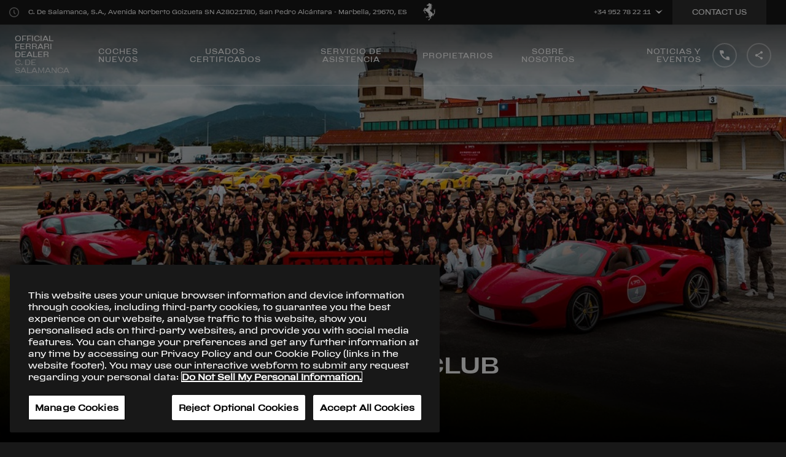

--- FILE ---
content_type: text/html; charset=utf-8
request_url: https://marbella.ferraridealers.com/es-ES/owners-club
body_size: 49324
content:
<!DOCTYPE html><html lang="es"><head><link rel="shortcut icon" type="image/x-icon" href="/static/favicon.ico"/><link rel="icon" type="image/png" sizes="16x16" href="/static/favicon_16x16.png"/><link rel="icon" type="image/png" sizes="32x32" href="/static/favicon_32x32.png"/><link rel="icon" type="image/png" sizes="48x48" href="/static/favicon_48x48.png"/><link rel="icon" type="image/png" sizes="256x256" href="/static/favicon_256x256.png"/><link rel="canonical" href="https://marbella.ferraridealers.com/es-ES/owners-club"/><meta name="version" content="0.41.59"/><meta name="shared-version" content="1.6.15-projects-2021-12-10-1317"/><meta name="viewport" content="initial-scale=1, width=device-width, maximum-scale=1, user-scalable=no, shrink-to-fit=no"/><script src="https://assets.adobedtm.com/e603b6df09fc/43f78d4bb36f/launch-85b55e78fad7.min.js" async=""></script><script>
                    window.dataLayer = window.dataLayer || [{'gwlng': 'es'}];
                    (function(w,d,s,l,i){w[l]=w[l]||[];w[l].push(
                    {'gtm.start': new Date().getTime(),event:'gtm.js'}
                    );var f=d.getElementsByTagName(s)[0],
                    j=d.createElement(s),dl=l!='dataLayer'?'&l='+l:'';j.async=true;j.src=
                    'https://www.googletagmanager.com/gtm.js?id='+i+dl;f.parentNode.insertBefore(j,f);
                    })(window,document,'script','dataLayer','GTM-KLDD6J');
                  </script><meta name="viewport" content="width=device-width"/><meta charSet="utf-8"/><title>Ferrari Owner&#x27;s Club C. De Salamanca | Ferrari Dealer</title><meta name="robots" content="index-follow"/><meta name="description" content="Navega por el sitio del concesionario oficial C. De Salamanca y descubre cómo entrar a formar parte de un Ferrari Owner&#x27;s Club dedicado a los verdaderos apasionados del mundo Ferrari. Contacta el concesionario Ferrari C. De Salamanca para información sobre los Ferrari Owner&#x27;s Club."/><meta name="keywords" content="Ferrari Owners Club, Ferrari, Clients"/><meta property="og:title" content="Ferrari Owner&#x27;s Club C. De Salamanca | Ferrari Dealer"/><meta property="og:type" content="website"/><meta property="og:description" content="Navega por el sitio del concesionario oficial C. De Salamanca y descubre cómo entrar a formar parte de un Ferrari Owner&#x27;s Club dedicado a los verdaderos apasionados del mundo Ferrari. Contacta el concesionario Ferrari C. De Salamanca para información sobre los Ferrari Owner&#x27;s Club."/><meta property="og:url" content="owners-club"/><meta property="og:image" content="https://cdn.ferrari.com/cms/dws/media/img/resize/61375ef903629f0027d9671d?width=1080" title="" alt=""/><meta property="twitter:title" content="Ferrari Owner&#x27;s Club C. De Salamanca | Ferrari Dealer"/><meta property="twitter:description" content="Navega por el sitio del concesionario oficial C. De Salamanca y descubre cómo entrar a formar parte de un Ferrari Owner&#x27;s Club dedicado a los verdaderos apasionados del mundo Ferrari. Contacta el concesionario Ferrari C. De Salamanca para información sobre los Ferrari Owner&#x27;s Club."/><meta property="twitter:image" content="https://cdn.ferrari.com/cms/dws/media/img/resize/61375ef903629f0027d9671d?width=1080" title="" alt=""/><meta property="og:image:width" content="1200"/><meta property="og:image:height" content="630"/><meta name="next-head-count" content="16"/><link rel="preload" href="/_next/static/css/styles.b7581f7a.chunk.css" as="style"/><link rel="stylesheet" href="/_next/static/css/styles.b7581f7a.chunk.css"/><link rel="preload" href="/_next/static/css/746dfb05bfcd00387a4f3448a229ab2cc7c08ad2_CSS.648b8670.chunk.css" as="style"/><link rel="stylesheet" href="/_next/static/css/746dfb05bfcd00387a4f3448a229ab2cc7c08ad2_CSS.648b8670.chunk.css"/><link rel="preload" href="/_next/static/L9nQzpipRs2N8RRcM8PbT/pages/scheda.js" as="script"/><link rel="preload" href="/_next/static/L9nQzpipRs2N8RRcM8PbT/pages/_app.js" as="script"/><link rel="preload" href="/_next/static/runtime/webpack-4b444dab214c6491079c.js" as="script"/><link rel="preload" href="/_next/static/chunks/framework.6556c75321886d6b192b.js" as="script"/><link rel="preload" href="/_next/static/chunks/36a89214.a1697d3eacfb324966b8.js" as="script"/><link rel="preload" href="/_next/static/chunks/commons.bde72734d311378c7473.js" as="script"/><link rel="preload" href="/_next/static/chunks/38aa00768f117682d0f6bc06fe01c31c7828d758.f7cda9b20c6fb6d49959.js" as="script"/><link rel="preload" href="/_next/static/chunks/styles.e8ba08c9e5c6f45bb525.js" as="script"/><link rel="preload" href="/_next/static/runtime/main-baaa542724e614631419.js" as="script"/><link rel="preload" href="/_next/static/chunks/a1b77c74.2cdbed614e1f07be500a.js" as="script"/><link rel="preload" href="/_next/static/chunks/b637e9a5.0c0097623ad547cadd04.js" as="script"/><link rel="preload" href="/_next/static/chunks/ac1c44fc.86716080e5ee1cc6735d.js" as="script"/><link rel="preload" href="/_next/static/chunks/5fcd5e32.83d8e8824bb84d9ca940.js" as="script"/><link rel="preload" href="/_next/static/chunks/75fc9c18.09ec4fed8fe8b09b8746.js" as="script"/><link rel="preload" href="/_next/static/chunks/94726e6d.02c6ba2ec8736b1118ab.js" as="script"/><link rel="preload" href="/_next/static/chunks/746dfb05bfcd00387a4f3448a229ab2cc7c08ad2.21def4ba7d1a559bd489.js" as="script"/><link rel="preload" href="/_next/static/chunks/746dfb05bfcd00387a4f3448a229ab2cc7c08ad2_CSS.c4a6afef92e8dd991da1.js" as="script"/><link rel="preload" href="/_next/static/chunks/b8f47b2b80ae7c48e9907b8e30c0cf385649a606.06a30374134b783a7a54.js" as="script"/><link rel="preload" href="/_next/static/chunks/e817d612f574dc3ce25f1bbddf29618cef73a28f.26ccccb3660b6bd66bc4.js" as="script"/></head><body><div id="__next"><div><div style="position:fixed;z-index:950;top:0;left:0;height:100%;width:100%;background:#000000;display:flex;align-items:center;justify-content:center;opacity:"><div style="opacity:0"><svg style="fill:#fff;width:68px;height:94px" viewBox="0 0 162 224"><title id="ferrari-logo-svg-title">Ferrari logo</title><path class="st0" d="M76.6 5.5c.8.4 1.1.7 1.9.9.7.2 1.7.7 1.9.1.3-.6-.1-1.4-.6-2.1-.8-1.3-1.2-1.6-2.3-3.4-.2-.4-.4-.8-.8-.8 0 0-.1 1.3-.5 2.1-.3.7-1.1 1.2-1 1.7.1.5.6 1.1 1.4 1.5z"></path><path class="st0" d="M160.2 91.2c-.9 1.2-1.3 3.6-2.6 5.6-1.8 2.8-4.4 6.2-5.7 6.2-.7 0-.9-1.6-.9-1.6s-.9-2.7.6-6.1c1.1-2.4 1.7-3.1 3.1-4.9 1.3-1.7 2.1-2.6 3-4.4.8-1.6 1-1.9 1.5-4.4.1-.6-.1-1.9-.7-1.8-.8 0-3 4.8-5.3 7.5-2.2 2.5-6.3 5.7-6.3 5.7s-.4.3-.4-.5c-.1-.7-.2-2.8.2-4.7.4-1.9 1-3.8 2.7-6.7 1.9-3.3 4.3-5.6 5.5-6.8.5-.5 2-1.4 1.2-1.9-.7-.4-2.8 1.4-4.4 2.6-2 1.5-2.7 1.9-4.7 4.3s-2.5 3.4-2.5 3.4-1.9 3.1-2.4 6.1c-.5 3-.5 4.7-.5 4.7s0 2.7.3 4.3c.2 1.7.9 4.3.9 4.3s1 2.9 1.4 4.7c.4 1.8 1.1 7.1 1.1 7.1s.5 3.8.2 7.4c-.3 3.6-.6 5.7-1 6.8-.4 1.1-1.5 4-3.3 6-1.7 1.9-2.1 2.2-2.1 2.2s-1.8 1.5-3.3 2.3c-1.5.8-3.7 1.8-4.7 2.1-1 .2-2.4.3-2.5.3h-1.3l-.4-.3-.2-.8s-1-3.9-2.2-6.4c-1-2.1-3.1-5-3.1-5s-3.6-4.9-6.4-7.6c-3.2-3.2-6.8-5.6-9-7.3-.8-.6-2.6-1.7-2.6-1.7s-7.3-7.3-9.9-13.1c-1.8-4-3-6.9-2.5-11.3.1-1 .5-2.9.7-2.9l1.3.4c.1.1 1.3 1.2 2.4 1.6.6.2 1.7.4 1.7.4s.9.1 1.4.2c.5.2 1.4.5 2 .8.6.3 1.5.9 1.5.9l1.7 1.3 1.8 1.4s1 .7 1.3.8c.3.1.5.2.6.2h.4s.4-.1.5-.5c.1-.5-.5-.1-1.4-1.1-1-.9-1.4-1.7-1.4-1.7s-.2-.8-1-1.7c-.8-.9-1.8-1.7-1.8-1.7s-.7-.5-1.7-.8c-1-.3-1.3-.3-1.4-.7-.1-.4 1.2-.2 1.2-.2s1.5.2 2.7.8c1.2.6 1.9 1.3 1.9 1.3l.8.7.5.5.5.3s.5.5.6-.2c.1-.6-.1-1.1-.2-1.2l-.5-.5-2-1.7c-.6-.6-1-1-1.6-1.4-.6-.4-1.5-1-2.6-1.4-1-.4-1.6-.3-2.6-.8-.7-.3-1.3-.5-1.7-1.1-.1-.1-.6-.5.3-.3.9.2 1.5.5 2.5.7 1.6.4 2.6.4 4.1.9.6.2 1.4.6 1.4.6l1.9.8s2.6 1.4 4.4 1.5 3.3-.3 3.9-.6c.6-.2 1.7-.9 2-1.2s.5-.6.5-.6l.2-.5v-.4c-.5-.6-1.5 1-3.1 1.3-1.7.3-1.6.5-2.7.3-1.2-.2-1.9-.5-2.8-1.4-1.6-1.5-2.2-2.9-4.3-3.8-.9-.4-2.5-.8-2.5-.8s-2.2-.7-3.4-1.4c-.9-.5-2.8-.8-2.2-1.6.3-.4 2.7 1 4.5 1.2 1.3.2 2.2.1 3.2.1s2.4-.3 2.6-.3c.2-.1 1 0 1.7.2s1.1.5 1.8.8c.7.3 1.5.8 1.7.8l.4.1.2-.2.1-.2-.1-.2-.3-.2-.6-.4s-.9-.5-1.7-1.3c-.8-.8-1.5-1.7-2.7-2.1-1.2-.4-2.6-.6-2.6-.6l-1.4-.1-.6-.1s-1-.3-.2-.5 1.2-.3 1.4-.3c.1-.1 1.5-.2 2.3.1.8.3 2.1 1 2.2 1 .1.1 1.3 1 2.6 1.3 1.3.3 3 .4 3 .4l.8-.2.4-.1.3-.2-.1-.5s0-.4-.6-.5c-.6-.1-1.8-.3-2.9-1.1-1.1-.8-1.9-1.6-1.9-1.6s-.8-.7-2.4-1.1c-1.5-.4-2-.4-2-.4l-.5-.2-1.1-.5s-.5-.3-.9-.8-1-1.4.7-.9c1.7.5 2.1.8 2.1.8s.9.9 1.7 1c.5.1.9.2 1.2-.2.5-.5-.9-1.1-1.9-1.8-.8-.5-1.6-1.8-1.6-1.8s-.6-.5.3-.3c.9.2 2.5 1.2 2.5 1.2s.8.4 1.2.5c.3.1 1.1.6 1.5.8.3.1 1.2.3 1.8.6.8.5 1.2 1.3 1.6 1.6.4.3.7.8 1.2.9.5.1.6.3.9.1.3-.2.4-.3.4-.3s.1-.2-.4-.5-1.1-1.1-1.1-1.1l-.2-.4-.1-.4-.5-.8-.9-1.3s-1.4-1.9-2.7-2.6c-1.2-.7-2.1-1.1-2.1-1.1s-.6-.3-.9-.5c-.5-.4-.7-.7-1.1-1.2-.5-.6-.7-1-1.3-1.6-1.1-1.1-4.5-1.7-3.2-2.5.7-.4 1.6-.2 2-.1.4.1 1.3.5 2.2.8.6.2 1 .2 1.6.4.6.2 1.3.3 1.6.5.3.2.6.6.8.7.1.1.9 1.4 2.3 2.1s2.1 1.2 3.5 1.3c1.1.1 2.9-.3 2.9-.3s.5-.2.1-.7c-.5-.5-.5-.6-.9-.7-1.6-.6-2.9-.4-4.1-1.6-.5-.5-.7-.6-1.1-1.4-.4-.8-.2-1-.5-1.5-.2-.5-.7-1.2-.7-1.2s-1.5-1.8-3.1-2.7c-1.7-.9-2.9-1.8-3.1-2-.3-.2-.9-1-.9-1l-.5-.8-.3-.6c-.2-1.1 1.8.3 2.9.7 1.8.6 2.7 1.4 4.5 2 1 .3 1.6.3 2.6.7 1.7.7 2.2 2.4 4 2.6 1 .1 3 .5 2.6-.4-.4-1-2.4-1-3.4-2.2-.5-.5-.5-1-1-1.5-.8-1-2.7-1.9-2.7-1.9s-.6-.5-1.3-1.9c-.6-1.4-2.1-2.4-4.8-3.7-1.8-.9-5.4-1.1-4-2 .8-.6 1.5-.5 2.6-.2 1.1.4 1.5.9 2.4 1.3.9.4 1.3.5 1.5.6.2.1.9.4 1.2.4.2.1 1.7.3 2.1.4l2 .5 1.6.6s.8.3 1.3.3 1.3-.2 1.3-.2l.6-.4.1-.2s.3-.5-.5-.6c-.7-.1-1.1-.1-1.2-.1l-.7-.2-.3-.1s-1.4-1.1-2.6-1.6c-1.3-.5-1.5-.6-1.5-.6l-.5-.1-.6-.1s-.5 0-1.3-.7-1.1-1.1-1.8-1.8l-.9-.9s-.8-.6-.8-1.1c.1-.8 1.8.9 1.8.9l1.2.8s1 .7 2.8.8c1.8.1 4-.5 4-.5s.3-.2 1.3.1c1 .3 1.8.9 1.8.9l.8.7 1.2 1.3.2-.1c.1-.1.6-.6-.3-1.7-.9-1.1-2.4-2.1-2.4-2.1s-2-1.2-4-1.6c-2-.4-2.9-.4-2.9-.4s-1.5 0-2.4-1c-.9-1-1.5-2-1.5-2L109 27s-.5-.6-1.5-1c-.9-.4-1.9-1-1.9-1s-1.5-.5-1.6-1.2c-.3-1.3 2.5 0 4 .3 1.4.3 2 .8 3.4 1.1 1.2.3 1.9.4 3.2.3.7 0 1.1-.1 1.8-.2.7 0 1.2-.1 1.9 0 1 .2 1.4.7 2.4 1.1.6.3.9.6 1.6.7.6.1 1.8.5 1.6-.1l-.3-.4c-.5-.7-1.1-.7-1.7-1.2-1.3-1-1.9-1.8-3.4-2.5-1-.5-1.6-.7-2.7-.9-.8-.1-1.4.1-2.2-.1-.9-.3-1.2-.7-2.1-1.2-1.4-.8-2.2-1.5-3.7-2.1-1-.4-2.7-.8-2.7-.8l-.7-.1-.3-.1c-1.4-.5 2.5-1.6 4.3-2.1.9-.2 1.3-.4 2.2-.3.8.1 1.7 1.2 2.6.7 1.3-.7-1.5-2.6-2.4-2.9-1.2-.5-3.3-.1-3.3-.1l-4.6-.1-1.3-.2s-.8 0-1.4-.7c-.6-.7-2.9-3.5-5.5-3.9-2.7-.4-3.5 0-3.7-.2-2.3-3.6-4.7-4.4-6.5-6.1C84 1.2 83.2.1 83 .2c-.2.1-.5 1.6-1 2.9-.6 1.5-.2 2.2.1 2.8.4.6.9 1-.1 1.6-1 .6-2.3.4-2.3.4s-1.1-.2-2-.7c-.9-.4-2.8-1.2-2.8-1.2s-1.8-.5-3-.4-1.3.2-2.2.3c-.5 0-.7 0-1.2.1-.4.1-.9-.2-.9.3s1 .5 1.7.8c.7.3 2.3.3 2 .7-.4.4-1.9.5-2 .4-.1 0-1.1-.2-1.9-.2-1.3.1-1.4.1-3.3 1-.3.1-.2.8.4.6.7-.2 1.7-.4 2.8-.4 1.2 0 1.9.4 3.1.7 1 .3 1.1.5 2.6.7.3 0 .9-.2.9.2 0 .2-.4.5-.4.5s-.9.2-.8.5c.2.4 1 0 1.4 0 .4 0 1 .1.9.5l-.2.3c-1.1.3-1.7.5-2.7.9-2.5 1-3.5 2.2-5.9 3.4-2.3 1.1-6 2.5-6 2.5s-1.1.6-2.7 1-1.7.3-2.8.5c-1.1.1-1.6.3-2.5.8-.6.3-.9.6-1.4 1.1l-1.4 2.1-.8 1.2c-.2.4-.4.6-.5 1-.2.5-.3.7-.4 1.2-.3 1.2 0 1.9.2 3.1.1.3.1.5.2.8.1.3.5.6.5.6l.4.1s1.4-.1 2.3-.3c.9-.2 2.2-.5 2.2-.5l1.7-.5 1.1-.4s.7 0 .8.4c.1.3-.2.8-.2.8s-.6.3-1.1.5c-.5.2-1.7.5-1.8.6l-1.3.4-1.1.1s-.2.1-.4.4c-.2.3-.2.3-.2.5.2.2.3.4.5.6.4.3.6.5 1.1.6.7.3 1.1.2 1.8.2 1 0 1.6-.2 2.5-.6.8-.5 1.1-.5 2.2-.9.3-.1.9-.2 1.1-.2 1.9-.2 3 .1 4.9.4 1.9.3 2.8.9 4.7 1.2 2 .3 3.2.9 5.3.4 1-.2 1.6-.7 2.1.3.5.9.4 1.4.4 1.4s0 .6-.7 2.5-2.9 6.6-2.9 6.6l-1.5 3s-1.2 2.4-4 5.5-3 3.3-3 3.3-1.5 1.1-3 3-1.5 2.6-2.9 4c-.9.9-1.4 1.4-2.5 2.1s-2.4.5-5.9 2.9c-3 2.1-4.6 3.8-4.8 3.7-.2-.1-1.2-.9-1.6-1.1-.3-.2-6.1-4.1-6.1-4.1l-2.4-1.6-1.1-.7-.2-.4-.6-.8s-.9-1.1-2-2c-1.1-1-2.3-1.8-4.1-2.2-1.7-.5-2.8-.8-4.5-.2-1.1.4-1.7.8-2.5 1.6-1 1-1.2 1.8-2 3s-1.6 2.3-2 2.9c-.4.6-1.2 2.2-1.2 2.2s-2 3.2-3.1 5.3c-1.3 2.3-1.8 3.7-3 5.9-1.9 3.5-4.6 7.1-5.3 8.7-.7 1.6-.8 1.8-.8 1.8s-.2.9-.3 1.5c-.1.6-.1 1.6-.2 2-.1.5-.4 1-.5 1.1-.1.1-1.2 2.4-1.6 3.9-.4 1.5-1.3 6.2-.2 6.8 1.1.6 9.2-2.9 10.3-6.3.7-2.2-2.2-3.3-1.4-5.3.3-.7.5-.8 1-1.5.8-1.3.5-4 2-6.5 1.1-1.8 3.3-4.1 6.3-7.5 1.9-2.1 3.7-5.5 3.7-5.5s.4-1.2 1.2-1c.9.2 1.7.1 1.7.1l.4.3.8.8 1.2 1.8s2 2.9 2.7 3.7c.7.8 1.4 1.4 2.4 2.2 1.1 1 1.5 1.5 2.9 2.6 2 1.6 1.3 2.2-1.3.8-.9-.5-2.3-1-3.4-1.3-1.2-.3-5.7-1.5-8-1.8-2.2-.3-2.6-.2-2.6-.2s-1.1-.1-2.4.7c-1.3.8-2 1.4-2 1.4s-1.5 1.7-1.6 2c-.1.3-.8 1.5-.8 1.5s-.4.6-.5 1.3c-.2.7-.1 1.4-.1 1.4l.1 1.5.1 1.4s.3 3.5 1 7c.2 1 .4 2.6.4 2.6l.5 3.6s.3 3.8.6 5.1c.3 1.2.5 1.3.7 2.1.4 1.5-.3 2.2.4 4s1.3 1.6 2 2.7c.5.8.7 1 1.1 2 .4 1 1.7 4.3 3.2 6.7 1.6 2.5 3.7 5.6 5.1 5.3 1.4-.3 2.4-2.5 2.4-2.5s1.6-4.3.6-8.5c-1-4.3-5.6-2.3-6.2-5.4-.1-.7 0-1.8 0-1.8s-.1-1.3-.3-1.7c-.2-.4-1.8-3.4-2.4-5.9-.5-1.9-.4-8-.8-9.7-1.1-4.4-1.2-4-.6-4.8.7-.8 1.3-.6 1.3-.6l.9.1.7.3s.8.5 1.3.8c.4.3 1.8 1.4 1.8 1.4l3.4 2.2s1.9 1.1 2.7 1.5c.8.4 1.5.9 1.5.9l.9.6 1.5 1.1.3.3.2.4s.7 1.6 3.7 3.3c2.4 1.4 4.5 1 5.4 2.1.2.2 1.9 2.5 2.7 3.9 1 1.6 2.2 3.5 2.6 4.1s2.9 3.7 2.9 3.7l3.3 3.6 4.3 4 3.9 3.3 2.5 2s2.2 2.1 4.7 3.8c2.4 1.6 2.5 1.8 4.1 2.9 1.2.8 2.8 1.9 4.4 3.1 1.6 1.3 3.4 3.7 2.7 4.5-.5.3-1.4-1-3.1-2.5-1.4-1.2-2.1-1.8-3.5-2.8-1.8-1.4-2.7-2.1-4.7-3.3-1-.6-2.8-1.7-2.9-1.5-.7 2.1-.6 4.1-.5 6.7.1 1.8.4 3.6 1 5.9.5 2.2 1 3.4 1.8 5.5s2.3 5.4 2.3 5.4l2.3 4.6 2.1 3.5 1.1 1.8.4.6s.5 1.2 0 2-1.1 2.5-2 2.6c-.9.2-3 .3-3 .3l-11.9-.2-6.2-.5s-.7-.4-4.3-.4c-2.1 0-3.8.9-5 1-1 .1-5.9-.3-9.2 1-3.1 1.3-4.5 1.6-5.6 3.6-.8 1.5 3.9 3.9 7.8 4.8 6.3 1.4 4.5-1.3 6.9-3 .3-.2.4-.4.7-.5 1.6-.5 2.5.8 4.1.8 1.8 0 2.8-.6 4.6-.9 9.1-1.2 23.3 3.1 23.3 3.1s3.5 1.1 5.1.8c1.9-.4 1.5-1.1 2.1-2.2.5-.9.3-1.1.4-2.1 0-.6-.1-.9-.2-1.5-.4-1.7-1.5-4.1-1.5-4.1s-.8-1.8-1.1-2.7c-.4-1.3-.8-2.1-1-3.5-.6-3.7-.5-3.4-.5-5.5 0-3.8.4-5.9 1.4-9.6 1.5-5.4 4.3-7.7 6.4-12.9.6-1.4.6-3.4 1.3-3.6.8-.1.7 2.5.3 4-1.3 5.2-4.5 7.4-6 12.7-1.1 4.1-1.7 6.5-1.4 10.7.1 2.3 1 5.9 1 5.9s1.2 4 1.8 5.5c.6 1.5 1.8 4 1.8 4l2.7 4.8 1.4 2.3s1 .9.5 2.4-1.5 2.4-2.7 3.7c-3.4 4-11.3 9.9-13.3 11.3-2.8 2.1-2.7 2.7-2.9 3.3-1.1 3.2-4.3 3.3-7.8 7.1-.8.8-2.9 3-2.5 4.9.2.7 8.8 2.2 13.8.1 3.9-1.7.5-3.6 1.6-5.5.8-1.4 2.8-1.4 3.7-2.6 1.5-2 .5-1.9 1.8-3.5 4.3-5.2 7.1-8.2 14.8-12.9.7-.4 2-1 2-1s1.1-.5 1.5-1.1c.5-.8.4-1.5.4-2.4 0-.6-.1-.9-.1-1.5 0-.7.1-1.1-.1-1.8-.2-1.1-.9-2-1.3-2.6-.4-.5-1.1-1.4-1.5-3.3-.5-1.9-.5-3.5.3-5.6.8-2.1 2.6-3.8 2.6-3.8l4.5-3s3.9-2.8 5.1-3.9c1.3-1.1 3.8-3.4 5.6-6 2.1-2.9 3.2-4.7 4.1-8.2.3-1.3.6-3.3.6-3.3s0-1.4.8-1.5c.8-.1 1 .2 1 .2s.7.4.9 2.4c.1 2-.5 4.3-.5 4.3s-.6 2.3-.8 3.7c-.1.9-.1 1.4-.1 2.4 0 1.7.7 3.1.7 3.1s.4.3.4-.4c0-.8.2-2 .5-3.2.3-1 .5-.8 1.1-2.5.8-2.2.1-2 .5-3.3.2-.6.7-1.2 1.3-1.2.6 0 .7.8.7.8s.6 2.6.1 5-2.3 5.7-2.3 5.7l-1.4 2.4s-1 1.7-1.4 2.8c-.4 1.2-.5 1.7-.3 2.8.3 1.2 1.2 2.8 1.7 2.5.4-.3-.6-1.3.6-3.7 1.2-2.4 2.8-3.9 2.8-3.9s2.2-2.6 3.2-4.6c.9-1.8 1.8-4.7 1.8-4.7s.7-2.6.5-4.8c-.1-2.1-.5-3.2-.5-3.2l-.9-1.6-.5-1.2.2-.7c.2-.1.9.4 1.5 1.2.6.8 1.2 1.8 1.5 3.2.3 1 .4 1.9.4 2.8 0 .8-.3 4.1.9 6.2.5 1 1.7 3.3 1.8 2.3.2-2.3-.8-3.4-.7-5.5.1-2.4.7-1.8.9-3 .2-1.3.5-1.6.3-3.3-.2-1.6-.9-3.7-.9-3.7l-.7-1.6-.3-.6s.2-.3.5-.3l2.4-.8s3.1-1.4 4.3-2.4c1.3-.9 2.8-2.5 2.8-2.5s2-2.5 3-4.3c2.4-4.5 2.4-10.2 2.3-12.8-.1-2.5-.8-5.8-.8-5.8s-.8-4-.6-6.6c.2-2.6.4-3.8.4-3.8s-.1-2.6 2.1-5.4c2.2-2.8 3.2-4.6 3.6-6.7.4-1.8-.2-4.7-1-3.6zM94 73.2c-.3 0-.7-.4-.7-.4s-.1-.1.2-.3c.3-.2.7-.1.7-.1l.3.1.5.7c-.1.3-.7.1-1 0zm1.2-3.3c-.3-.1-.8-.4-.8-.4s-.1-.2.2-.4c.3-.2.8-.1.8-.1l.3.2c.1.1.6.6.6.8 0 .3-.7 0-1.1-.1zm1.1-3.4c-.4-.1-1-.5-1-.5s-.1-.2.3-.4 1-.1 1-.1l.4.2c.2.2.7.7.7 1-.1.3-1-.1-1.4-.2zm.9-3.1c-.4-.1-1-.5-1-.5s-.1-.2.3-.4 1-.1 1-.1l.4.2c.2.2.7.7.7 1-.1.2-1-.2-1.4-.2zm.9-3.7c-.5-.1-1.1-.6-1.1-.6s-.1-.2.3-.5 1.1-.1 1.1-.1l.4.2c.2.2.8.8.8 1.1 0 .4-1.1-.1-1.5-.1zm.6-4c-.6-.1-1.4-.7-1.4-.7s-.2-.3.4-.6c.5-.3 1.3-.2 1.3-.2l.5.3c.2.2.9 1 1 1.4 0 .4-1.2-.1-1.8-.2zm.4-4c-.7-.1-1.7-.9-1.7-.9s-.2-.3.4-.7c.6-.4 1.6-.2 1.6-.2s.3.1.6.3c.3.3 1.1 1.2 1.2 1.7.1.5-1.4-.1-2.1-.2zm.6-4.6c-.8-.1-1.9-1-1.9-1s-.2-.4.5-.8c.7-.5 1.8-.2 1.8-.2s.4.1.7.4c.3.3 1.3 1.4 1.4 1.9 0 .6-1.7-.2-2.5-.3zm-.4-18.6c-.6-.1-1.4-.7-1.4-.7s-.2-.2.4-.5c.6-.3 1.4-.1 1.4-.1s.3.1.5.3c.2.2 1 .9 1 1.3 0 .3-1.3-.2-1.9-.3zm2.2 4.5c.1.4-1.3-.1-2-.2-.6-.1-1.5-.8-1.5-.8s-.2-.3.4-.6c.6-.4 1.4-.2 1.4-.2s.3.1.6.3c.3.3 1 1.1 1.1 1.5zm-2.9 7.4c.6-.4 1.6-.2 1.6-.2s.3.1.6.3c.3.3 1.1 1.2 1.2 1.7.1.5-1.4-.1-2.1-.3-.7-.1-1.7-.9-1.7-.9s-.2-.2.4-.6zm1.3-3.4c-.7-.1-1.7-.9-1.7-.9s-.2-.3.4-.7c.6-.4 1.6-.2 1.6-.2s.3.1.6.3c.3.3 1.1 1.2 1.2 1.7.1.6-1.4 0-2.1-.2zm1.3-15c.8.2 1 .7.6.7-.4.1-.6.1-.9.1-.9 0-.8-.4-2 .2-1.2.6-.3.3-2 .9-1.6.6-1.2-1-1.2-1s.1-.3.3-1.1 1.2 0 1.9 0c1.3 0 2.4 0 3.3.2zm-4.5-6.2l.5.3c.2.2.9 1 1 1.4.1.4-1.2-.1-1.7-.2-.6-.1-1.4-.7-1.4-.7s-.2-.3.4-.6c.5-.4 1.2-.2 1.2-.2zM93.1 11c.5-.3 1.3-.2 1.3-.2l.5.3c.2.2.9 1 1 1.4.1.4-1.2-.1-1.7-.2-.6-.1-1.4-.7-1.4-.7s-.2-.3.3-.6zm-1 64.8c.3-.2.7-.1.7-.1l.3.1.5.7c0 .2-.6-.1-.9-.1-.3 0-.7-.4-.7-.4s-.2-.1.1-.2zM52 28.2c-.3.2-.5.3-.9.6-.5.4-1 1.4-1.3 1.1-.4-.3-.2-1.4-.2-1.4s.3-.8.7-1.6c.5-.8 1.1-.8 1.1-.8.6 0 1.7.4 1.7 1.3.1.9-.6.5-1.1.8zm8.2 3.1s-.4.1-.5-.6c-.1-.7.5-.8.5-.8s1.2-.6 1.2.2c.1.7-1.2 1.2-1.2 1.2zm10.7-13.6s-1.3 2.1-3.1 2.9c-1.8.8-3 1.2-6.4 1.5-.5 0-.3-.3-.3-.3s3.9-1.1 6.1-2.3c1.2-.7 2.6-1.6 3-2 1.4-1.2.7.2.7.2zM3.7 104.3c0 .5-.6 1.4-.8 1.4-.2 0-.6-.9-.5-1.4.1-.5.2-1.9 1-1.7.6.1.3 1.2.3 1.7zM6.3 93s-.9 1.9-1.2 1.1c-.3-.7.3-2 .3-2 .8-.7 1.1-1.7 1.5-1.3.3.4-.6 2.2-.6 2.2zm12.4-19.5c-.9 1-3.7 6.3-4.3 5.4-.6-.7 2.7-5.7 3.4-6.7.7-1.1 1.3-.9 1.3-.9l.2.2c-.1 0 .3 1-.6 2zm7.5-7.9s-2 .4-1.7-.3c.4-.7 1.8-1 1.8-1 1.1.2 1.3.3 1.2.8.1.5-1.3.5-1.3.5zm8.1 14c-.9.9-1.2-.3-2.5-1.8-1.3-1.4-1-2.6-1-2.6h.2l.2.1.5.2.3.3 1 1c.4.6 1.5 2.6 1.3 2.8zm-15.5 29.9c-.3 0-.6-.6-.6-.6s-.8-1.2-1.1-2.1c-.3-.8-.4-2.1-.4-2.1s-.2-1.7-.2-2.3c.1-.8.1-1.5.2-1.9.1-.4.5-.3.5-.3.6 0 .6.5.6.5v.3s0 1.8.1 3.2c0 .4 1.1 4.9 1.1 4.9s.2.4-.2.4zm-.2-21c-.7 1.1-1.2 1.1-1.2 1.1 0-.1-.2-.5.4-1.7.6-1.2 1.2-1.1 1.2-1.1l.2.2s.1.4-.6 1.5zm7.1 41.9c.2-.4 1.5.6 1.5.6.5.1 1 1 1 1s.2.7-.4.9c-.6.3-1-.3-1-.3s-1.3-1.8-1.1-2.2zm9.4-30.6c-1.4-.3-4.4-2.6-5.6-3.2-1.2-.6-3.2-.8-2.3-1.6.1-.1.2-.3.4-.3s1.1.3 1.1.3l2.2.9c.1 0 1.2.5 2.1 1 .8.5 2.2 1.4 2.2 1.4l.6.5c0 .2.7 1.3-.7 1zm12.2-19.9s-1.7 2.3-2.7 3.7c-1.3 1.9-2.9 4.8-3.2 4.5-.3-.3 1.4-3.5 2.3-5.2 1-2.1 2.5-3.2 3.1-3.4 1.3-.6.5.4.5.4zM41.9 180s0 .4-.7.9-1 .2-1.1.2-.8-.4-.8-.8c.1-.4 1.2-.7 1.2-.7 1.9-.1 1.4.4 1.4.4zm15.5-.6c-.7-.1-.8-.3-.7-.4 0-.1.2-.3 1-.3s.8.4.8.4c0 .3-.3.4-1.1.3zm17.8 1c-1.5.4-2.1.2-3.4.3-1.1.1-1.6.2-2.7.2-1.9 0-2.1.1-4.8-.7-.5-.2-1.1-.8-.9-1 .2-.3.6-.2.6-.2s3.4.6 5.6.7c1.6.1 2.4.2 4 .1.9 0 .4-.1 1.8-.1.5-.1.2.6-.2.7zm9.5-2.8c-.1.1-.7.3-1.2.4-.6.1-.3-.4-.3-.4s.4-.6.9-.9c.6-.3.9 0 .9 0 .2.4-.2.8-.3.9zm7.4-19.2c-.7 1.5-.9 2-1 3.4-.2 1.5.7 5.7-.7 4.1-.5-.7-1-4-.6-5.6.7-3.6 3.6-4.6 2.3-1.9zm-20.2 61.1c-.6.4.6 1.6-1.3 1.5-1.1-.1-.5-1.1-.4-1.2l.7-1c.5-.7.8-.8 1.3-1.1.5-.3.9.5.9.5s.2.3.2.7c0 .3-.9.2-1.4.6zm10.5-10.1l-.9.7c-.1 0-.7.5-.9.2-.2-.3.1-.7.1-.8 0-.1.6-.8 1.1-1 .5-.3.8 0 .8 0 .3.7-.2.9-.2.9zm4.7-175.2s-.4 1.3-1.2 1.6c-1 .3-4.8.4-4.9.1-.1-.3 4.4-.7 6.1-2.4.4-.4 0 .7 0 .7zm-1.4-3.3c.3-.5.1.8.1.8s-.3 1.3-1 1.7c-.9.5-3.1 1.1-3.3.8 0-.2 2.9-1.1 4.2-3.3zm-6.2-15s.4 0 1 .3c.6.4 1 1.6 1 1.6s.1.2-.4.2c-.3 0-.3-.5-.6-.7-.4-.3-.7-.4-1.2-.6-.5-.2-1.2.1-1.3-.4 0-.6 1.5-.4 1.5-.4zm-4.6 3.3s.2-.6 1.1-1.1c.8-.5 1.9-.5 1.9-.5s.6 0 1.3.5c.7.5 1.3 2.2 1.3 2.2s.2 1.1-.3 1.5c-.5.4-1.3-.3-1.7-.9-.5-.6-.8-.8-1.5-1-.8-.3-2 .6-2.2 0 0-.2.1-.7.1-.7zM74.6 33c-.6.1-.2-.5-.2-.5s1.7-.7 2.8-1.3c1.8-.9 5.2-4.5 4.3-2.8-.4.8-1.6 1.8-1.6 1.8s-1.4 2-1.7 2.3c-1.3 1-2.9.4-3.6.5zM60.5 71.8l.1-.2s3-2 7.7-1.4c2.8.4 5.5 2.9 5.1 3.2-.4.3-1 0-1.2 0l-1-.5-1.5-.4S67 71.9 65 72c-2 .1-3.8.8-3.8.8s-.8.4-1-.1c-.1-.6.3-.9.3-.9zm7.4 56.3C61 122.8 52.6 112 53.6 111c.9-.8 4.3 4.2 9.4 9.7 5.4 5.8 11.7 11.3 11.9 12 .4 1.2-4.4-2.6-7-4.6zm15.7-74.7c-2.9 5-6.9 8.8-6.9 8.8-1.4 1-.5-.8-.5-.8s3.9-5.4 5.7-9.2c1.3-2.7 2.1-6.3 2.7-7 1.4-1.7.7 5.2-1 8.2zm8 54.8c-3-3.6-5.2-7.5-5.9-12.4-.2-1.1-.2-2.7.8-2.5.9.1.8 1.8.8 2.2.3 2.9 1.5 5.8 3.7 9.3 3.1 4.9 8.1 8.7 7.9 9-.5.5-5.5-3.4-7.3-5.6zm.9 93.5c-1.7 1.6-4.6 3.8-4.6 3.8h-.4v-.5l.1-.2.2-.3.2-.3.2-.3.6-.7 1.4-1.3 1.4-1.3 2.2-2.2s.8-.9 1.1-1.1c.3-.2.5-.4.8-.6.4-.2.9-.5 1.1-.3v.4c.1.3-2.5 3.2-4.3 4.9zm6.2-74c-1.3.9-1.8.8-2.6 1.7-.9 1.1-1.2 4.8-2.1 3.3-.9-1.5-.3-3.6 1.2-5.2 1.8-2.1 5.7-1.4 3.5.2zm4.7 65.8c.6-.2.9-.1.9-.1l.2.4c0 .1-.8 1.2-1.2 1.2-.5-.1-.3-.7-.3-.7s-.2-.6.4-.8zm17.1-40.7c-.9-.6.5-2.4.5-3.9 0-1.2-.2-2.1-.2-3.1s1-1.3 1-1.3c.2 0 .6.2 1.1 1.2s-.8 8.1-2.4 7.1zm30.6-28.6c-.2 4.2-.4 7.2-2.9 10.4-3 3.9-8.2 7.9-7.1 4.7.7-1.9 5.3-4.3 7.1-9.6 1-3.2 1.2-6.2 1.2-6.2l-.2-6.1s-.1-.5-.1-1.2c.3-.8.7-.2.7-.2l.2.3c0 .2 1.2 4.9 1.1 7.9z"></path></svg></div></div><i class="MainCursor__cursor__1me2gYlH" style="left:0px;top:0px"></i><div class="DealerContactHeader__stickyContent__X2XsuZKN DealerContactHeader__isVisible__37X_krgc theme-ferrari-dark"><div class="DealerContactHeader__row___bZ1ERTv"><div class="DealerContactHeader__left__2tSQ5LLd"><button class="DealerContactHeader__address__2W387Mnl"><svg class="DealerContactHeader__marker__3lXQjtko" width="30" height="30" viewBox="0 0 30 30" xmlns="http://www.w3.org/2000/svg"><title>Group 5</title><g id="V1" fill="none" fill-rule="evenodd"><g id="1.0_D_Catering" transform="translate(-92 -660)"><g id="Group-5" transform="translate(92 660)"><path d="M15 2.727C8.233 2.727 2.727 8.233 2.727 15c0 6.767 5.506 12.273 12.273 12.273 6.767 0 12.273-5.506 12.273-12.273 0-6.767-5.506-12.273-12.273-12.273M15 30C6.729 30 0 23.271 0 15S6.729 0 15 0s15 6.729 15 15-6.729 15-15 15" id="Fill-1"></path><path d="M18.239 20.966c.34 0 .681-.136.954-.41.546-.545.546-1.431 0-1.908l-3.34-3.341V9.034c0-.75-.614-1.364-1.364-1.364-.75 0-1.364.614-1.364 1.364v6.818c0 .478.205.887.614 1.16.068.068.068.136.136.204l3.41 3.409c.204.205.613.34.954.34" id="Fill-3"></path></g></g></g></svg>C. De Salamanca, S.A., Avenida Norberto Goizueta SN A28021780, San Pedro Alcántara - Marbella, 29670, ES</button><div class="Popover__registrationPoint__3QVp6rCC Popover__dis-point-bottom-right__1fV4NloY Popover__reg-point-bottom-left__2oYclVz6" id="" hidden=""><div class="Popover__wrapper__3B86PFTG undefined"></div></div></div><div class="DealerContactHeader__center__10-qloc0 DealerContactHeader__logo__39vnBS2k"><a href="/es-ES/"><svg role="img" aria-labelledby="ferrari-logo-svg-title" viewBox="0 0 162 224"><title id="ferrari-logo-svg-title">Ferrari logo</title><path class="st0" d="M76.6 5.5c.8.4 1.1.7 1.9.9.7.2 1.7.7 1.9.1.3-.6-.1-1.4-.6-2.1-.8-1.3-1.2-1.6-2.3-3.4-.2-.4-.4-.8-.8-.8 0 0-.1 1.3-.5 2.1-.3.7-1.1 1.2-1 1.7.1.5.6 1.1 1.4 1.5z"></path><path class="st0" d="M160.2 91.2c-.9 1.2-1.3 3.6-2.6 5.6-1.8 2.8-4.4 6.2-5.7 6.2-.7 0-.9-1.6-.9-1.6s-.9-2.7.6-6.1c1.1-2.4 1.7-3.1 3.1-4.9 1.3-1.7 2.1-2.6 3-4.4.8-1.6 1-1.9 1.5-4.4.1-.6-.1-1.9-.7-1.8-.8 0-3 4.8-5.3 7.5-2.2 2.5-6.3 5.7-6.3 5.7s-.4.3-.4-.5c-.1-.7-.2-2.8.2-4.7.4-1.9 1-3.8 2.7-6.7 1.9-3.3 4.3-5.6 5.5-6.8.5-.5 2-1.4 1.2-1.9-.7-.4-2.8 1.4-4.4 2.6-2 1.5-2.7 1.9-4.7 4.3s-2.5 3.4-2.5 3.4-1.9 3.1-2.4 6.1c-.5 3-.5 4.7-.5 4.7s0 2.7.3 4.3c.2 1.7.9 4.3.9 4.3s1 2.9 1.4 4.7c.4 1.8 1.1 7.1 1.1 7.1s.5 3.8.2 7.4c-.3 3.6-.6 5.7-1 6.8-.4 1.1-1.5 4-3.3 6-1.7 1.9-2.1 2.2-2.1 2.2s-1.8 1.5-3.3 2.3c-1.5.8-3.7 1.8-4.7 2.1-1 .2-2.4.3-2.5.3h-1.3l-.4-.3-.2-.8s-1-3.9-2.2-6.4c-1-2.1-3.1-5-3.1-5s-3.6-4.9-6.4-7.6c-3.2-3.2-6.8-5.6-9-7.3-.8-.6-2.6-1.7-2.6-1.7s-7.3-7.3-9.9-13.1c-1.8-4-3-6.9-2.5-11.3.1-1 .5-2.9.7-2.9l1.3.4c.1.1 1.3 1.2 2.4 1.6.6.2 1.7.4 1.7.4s.9.1 1.4.2c.5.2 1.4.5 2 .8.6.3 1.5.9 1.5.9l1.7 1.3 1.8 1.4s1 .7 1.3.8c.3.1.5.2.6.2h.4s.4-.1.5-.5c.1-.5-.5-.1-1.4-1.1-1-.9-1.4-1.7-1.4-1.7s-.2-.8-1-1.7c-.8-.9-1.8-1.7-1.8-1.7s-.7-.5-1.7-.8c-1-.3-1.3-.3-1.4-.7-.1-.4 1.2-.2 1.2-.2s1.5.2 2.7.8c1.2.6 1.9 1.3 1.9 1.3l.8.7.5.5.5.3s.5.5.6-.2c.1-.6-.1-1.1-.2-1.2l-.5-.5-2-1.7c-.6-.6-1-1-1.6-1.4-.6-.4-1.5-1-2.6-1.4-1-.4-1.6-.3-2.6-.8-.7-.3-1.3-.5-1.7-1.1-.1-.1-.6-.5.3-.3.9.2 1.5.5 2.5.7 1.6.4 2.6.4 4.1.9.6.2 1.4.6 1.4.6l1.9.8s2.6 1.4 4.4 1.5 3.3-.3 3.9-.6c.6-.2 1.7-.9 2-1.2s.5-.6.5-.6l.2-.5v-.4c-.5-.6-1.5 1-3.1 1.3-1.7.3-1.6.5-2.7.3-1.2-.2-1.9-.5-2.8-1.4-1.6-1.5-2.2-2.9-4.3-3.8-.9-.4-2.5-.8-2.5-.8s-2.2-.7-3.4-1.4c-.9-.5-2.8-.8-2.2-1.6.3-.4 2.7 1 4.5 1.2 1.3.2 2.2.1 3.2.1s2.4-.3 2.6-.3c.2-.1 1 0 1.7.2s1.1.5 1.8.8c.7.3 1.5.8 1.7.8l.4.1.2-.2.1-.2-.1-.2-.3-.2-.6-.4s-.9-.5-1.7-1.3c-.8-.8-1.5-1.7-2.7-2.1-1.2-.4-2.6-.6-2.6-.6l-1.4-.1-.6-.1s-1-.3-.2-.5 1.2-.3 1.4-.3c.1-.1 1.5-.2 2.3.1.8.3 2.1 1 2.2 1 .1.1 1.3 1 2.6 1.3 1.3.3 3 .4 3 .4l.8-.2.4-.1.3-.2-.1-.5s0-.4-.6-.5c-.6-.1-1.8-.3-2.9-1.1-1.1-.8-1.9-1.6-1.9-1.6s-.8-.7-2.4-1.1c-1.5-.4-2-.4-2-.4l-.5-.2-1.1-.5s-.5-.3-.9-.8-1-1.4.7-.9c1.7.5 2.1.8 2.1.8s.9.9 1.7 1c.5.1.9.2 1.2-.2.5-.5-.9-1.1-1.9-1.8-.8-.5-1.6-1.8-1.6-1.8s-.6-.5.3-.3c.9.2 2.5 1.2 2.5 1.2s.8.4 1.2.5c.3.1 1.1.6 1.5.8.3.1 1.2.3 1.8.6.8.5 1.2 1.3 1.6 1.6.4.3.7.8 1.2.9.5.1.6.3.9.1.3-.2.4-.3.4-.3s.1-.2-.4-.5-1.1-1.1-1.1-1.1l-.2-.4-.1-.4-.5-.8-.9-1.3s-1.4-1.9-2.7-2.6c-1.2-.7-2.1-1.1-2.1-1.1s-.6-.3-.9-.5c-.5-.4-.7-.7-1.1-1.2-.5-.6-.7-1-1.3-1.6-1.1-1.1-4.5-1.7-3.2-2.5.7-.4 1.6-.2 2-.1.4.1 1.3.5 2.2.8.6.2 1 .2 1.6.4.6.2 1.3.3 1.6.5.3.2.6.6.8.7.1.1.9 1.4 2.3 2.1s2.1 1.2 3.5 1.3c1.1.1 2.9-.3 2.9-.3s.5-.2.1-.7c-.5-.5-.5-.6-.9-.7-1.6-.6-2.9-.4-4.1-1.6-.5-.5-.7-.6-1.1-1.4-.4-.8-.2-1-.5-1.5-.2-.5-.7-1.2-.7-1.2s-1.5-1.8-3.1-2.7c-1.7-.9-2.9-1.8-3.1-2-.3-.2-.9-1-.9-1l-.5-.8-.3-.6c-.2-1.1 1.8.3 2.9.7 1.8.6 2.7 1.4 4.5 2 1 .3 1.6.3 2.6.7 1.7.7 2.2 2.4 4 2.6 1 .1 3 .5 2.6-.4-.4-1-2.4-1-3.4-2.2-.5-.5-.5-1-1-1.5-.8-1-2.7-1.9-2.7-1.9s-.6-.5-1.3-1.9c-.6-1.4-2.1-2.4-4.8-3.7-1.8-.9-5.4-1.1-4-2 .8-.6 1.5-.5 2.6-.2 1.1.4 1.5.9 2.4 1.3.9.4 1.3.5 1.5.6.2.1.9.4 1.2.4.2.1 1.7.3 2.1.4l2 .5 1.6.6s.8.3 1.3.3 1.3-.2 1.3-.2l.6-.4.1-.2s.3-.5-.5-.6c-.7-.1-1.1-.1-1.2-.1l-.7-.2-.3-.1s-1.4-1.1-2.6-1.6c-1.3-.5-1.5-.6-1.5-.6l-.5-.1-.6-.1s-.5 0-1.3-.7-1.1-1.1-1.8-1.8l-.9-.9s-.8-.6-.8-1.1c.1-.8 1.8.9 1.8.9l1.2.8s1 .7 2.8.8c1.8.1 4-.5 4-.5s.3-.2 1.3.1c1 .3 1.8.9 1.8.9l.8.7 1.2 1.3.2-.1c.1-.1.6-.6-.3-1.7-.9-1.1-2.4-2.1-2.4-2.1s-2-1.2-4-1.6c-2-.4-2.9-.4-2.9-.4s-1.5 0-2.4-1c-.9-1-1.5-2-1.5-2L109 27s-.5-.6-1.5-1c-.9-.4-1.9-1-1.9-1s-1.5-.5-1.6-1.2c-.3-1.3 2.5 0 4 .3 1.4.3 2 .8 3.4 1.1 1.2.3 1.9.4 3.2.3.7 0 1.1-.1 1.8-.2.7 0 1.2-.1 1.9 0 1 .2 1.4.7 2.4 1.1.6.3.9.6 1.6.7.6.1 1.8.5 1.6-.1l-.3-.4c-.5-.7-1.1-.7-1.7-1.2-1.3-1-1.9-1.8-3.4-2.5-1-.5-1.6-.7-2.7-.9-.8-.1-1.4.1-2.2-.1-.9-.3-1.2-.7-2.1-1.2-1.4-.8-2.2-1.5-3.7-2.1-1-.4-2.7-.8-2.7-.8l-.7-.1-.3-.1c-1.4-.5 2.5-1.6 4.3-2.1.9-.2 1.3-.4 2.2-.3.8.1 1.7 1.2 2.6.7 1.3-.7-1.5-2.6-2.4-2.9-1.2-.5-3.3-.1-3.3-.1l-4.6-.1-1.3-.2s-.8 0-1.4-.7c-.6-.7-2.9-3.5-5.5-3.9-2.7-.4-3.5 0-3.7-.2-2.3-3.6-4.7-4.4-6.5-6.1C84 1.2 83.2.1 83 .2c-.2.1-.5 1.6-1 2.9-.6 1.5-.2 2.2.1 2.8.4.6.9 1-.1 1.6-1 .6-2.3.4-2.3.4s-1.1-.2-2-.7c-.9-.4-2.8-1.2-2.8-1.2s-1.8-.5-3-.4-1.3.2-2.2.3c-.5 0-.7 0-1.2.1-.4.1-.9-.2-.9.3s1 .5 1.7.8c.7.3 2.3.3 2 .7-.4.4-1.9.5-2 .4-.1 0-1.1-.2-1.9-.2-1.3.1-1.4.1-3.3 1-.3.1-.2.8.4.6.7-.2 1.7-.4 2.8-.4 1.2 0 1.9.4 3.1.7 1 .3 1.1.5 2.6.7.3 0 .9-.2.9.2 0 .2-.4.5-.4.5s-.9.2-.8.5c.2.4 1 0 1.4 0 .4 0 1 .1.9.5l-.2.3c-1.1.3-1.7.5-2.7.9-2.5 1-3.5 2.2-5.9 3.4-2.3 1.1-6 2.5-6 2.5s-1.1.6-2.7 1-1.7.3-2.8.5c-1.1.1-1.6.3-2.5.8-.6.3-.9.6-1.4 1.1l-1.4 2.1-.8 1.2c-.2.4-.4.6-.5 1-.2.5-.3.7-.4 1.2-.3 1.2 0 1.9.2 3.1.1.3.1.5.2.8.1.3.5.6.5.6l.4.1s1.4-.1 2.3-.3c.9-.2 2.2-.5 2.2-.5l1.7-.5 1.1-.4s.7 0 .8.4c.1.3-.2.8-.2.8s-.6.3-1.1.5c-.5.2-1.7.5-1.8.6l-1.3.4-1.1.1s-.2.1-.4.4c-.2.3-.2.3-.2.5.2.2.3.4.5.6.4.3.6.5 1.1.6.7.3 1.1.2 1.8.2 1 0 1.6-.2 2.5-.6.8-.5 1.1-.5 2.2-.9.3-.1.9-.2 1.1-.2 1.9-.2 3 .1 4.9.4 1.9.3 2.8.9 4.7 1.2 2 .3 3.2.9 5.3.4 1-.2 1.6-.7 2.1.3.5.9.4 1.4.4 1.4s0 .6-.7 2.5-2.9 6.6-2.9 6.6l-1.5 3s-1.2 2.4-4 5.5-3 3.3-3 3.3-1.5 1.1-3 3-1.5 2.6-2.9 4c-.9.9-1.4 1.4-2.5 2.1s-2.4.5-5.9 2.9c-3 2.1-4.6 3.8-4.8 3.7-.2-.1-1.2-.9-1.6-1.1-.3-.2-6.1-4.1-6.1-4.1l-2.4-1.6-1.1-.7-.2-.4-.6-.8s-.9-1.1-2-2c-1.1-1-2.3-1.8-4.1-2.2-1.7-.5-2.8-.8-4.5-.2-1.1.4-1.7.8-2.5 1.6-1 1-1.2 1.8-2 3s-1.6 2.3-2 2.9c-.4.6-1.2 2.2-1.2 2.2s-2 3.2-3.1 5.3c-1.3 2.3-1.8 3.7-3 5.9-1.9 3.5-4.6 7.1-5.3 8.7-.7 1.6-.8 1.8-.8 1.8s-.2.9-.3 1.5c-.1.6-.1 1.6-.2 2-.1.5-.4 1-.5 1.1-.1.1-1.2 2.4-1.6 3.9-.4 1.5-1.3 6.2-.2 6.8 1.1.6 9.2-2.9 10.3-6.3.7-2.2-2.2-3.3-1.4-5.3.3-.7.5-.8 1-1.5.8-1.3.5-4 2-6.5 1.1-1.8 3.3-4.1 6.3-7.5 1.9-2.1 3.7-5.5 3.7-5.5s.4-1.2 1.2-1c.9.2 1.7.1 1.7.1l.4.3.8.8 1.2 1.8s2 2.9 2.7 3.7c.7.8 1.4 1.4 2.4 2.2 1.1 1 1.5 1.5 2.9 2.6 2 1.6 1.3 2.2-1.3.8-.9-.5-2.3-1-3.4-1.3-1.2-.3-5.7-1.5-8-1.8-2.2-.3-2.6-.2-2.6-.2s-1.1-.1-2.4.7c-1.3.8-2 1.4-2 1.4s-1.5 1.7-1.6 2c-.1.3-.8 1.5-.8 1.5s-.4.6-.5 1.3c-.2.7-.1 1.4-.1 1.4l.1 1.5.1 1.4s.3 3.5 1 7c.2 1 .4 2.6.4 2.6l.5 3.6s.3 3.8.6 5.1c.3 1.2.5 1.3.7 2.1.4 1.5-.3 2.2.4 4s1.3 1.6 2 2.7c.5.8.7 1 1.1 2 .4 1 1.7 4.3 3.2 6.7 1.6 2.5 3.7 5.6 5.1 5.3 1.4-.3 2.4-2.5 2.4-2.5s1.6-4.3.6-8.5c-1-4.3-5.6-2.3-6.2-5.4-.1-.7 0-1.8 0-1.8s-.1-1.3-.3-1.7c-.2-.4-1.8-3.4-2.4-5.9-.5-1.9-.4-8-.8-9.7-1.1-4.4-1.2-4-.6-4.8.7-.8 1.3-.6 1.3-.6l.9.1.7.3s.8.5 1.3.8c.4.3 1.8 1.4 1.8 1.4l3.4 2.2s1.9 1.1 2.7 1.5c.8.4 1.5.9 1.5.9l.9.6 1.5 1.1.3.3.2.4s.7 1.6 3.7 3.3c2.4 1.4 4.5 1 5.4 2.1.2.2 1.9 2.5 2.7 3.9 1 1.6 2.2 3.5 2.6 4.1s2.9 3.7 2.9 3.7l3.3 3.6 4.3 4 3.9 3.3 2.5 2s2.2 2.1 4.7 3.8c2.4 1.6 2.5 1.8 4.1 2.9 1.2.8 2.8 1.9 4.4 3.1 1.6 1.3 3.4 3.7 2.7 4.5-.5.3-1.4-1-3.1-2.5-1.4-1.2-2.1-1.8-3.5-2.8-1.8-1.4-2.7-2.1-4.7-3.3-1-.6-2.8-1.7-2.9-1.5-.7 2.1-.6 4.1-.5 6.7.1 1.8.4 3.6 1 5.9.5 2.2 1 3.4 1.8 5.5s2.3 5.4 2.3 5.4l2.3 4.6 2.1 3.5 1.1 1.8.4.6s.5 1.2 0 2-1.1 2.5-2 2.6c-.9.2-3 .3-3 .3l-11.9-.2-6.2-.5s-.7-.4-4.3-.4c-2.1 0-3.8.9-5 1-1 .1-5.9-.3-9.2 1-3.1 1.3-4.5 1.6-5.6 3.6-.8 1.5 3.9 3.9 7.8 4.8 6.3 1.4 4.5-1.3 6.9-3 .3-.2.4-.4.7-.5 1.6-.5 2.5.8 4.1.8 1.8 0 2.8-.6 4.6-.9 9.1-1.2 23.3 3.1 23.3 3.1s3.5 1.1 5.1.8c1.9-.4 1.5-1.1 2.1-2.2.5-.9.3-1.1.4-2.1 0-.6-.1-.9-.2-1.5-.4-1.7-1.5-4.1-1.5-4.1s-.8-1.8-1.1-2.7c-.4-1.3-.8-2.1-1-3.5-.6-3.7-.5-3.4-.5-5.5 0-3.8.4-5.9 1.4-9.6 1.5-5.4 4.3-7.7 6.4-12.9.6-1.4.6-3.4 1.3-3.6.8-.1.7 2.5.3 4-1.3 5.2-4.5 7.4-6 12.7-1.1 4.1-1.7 6.5-1.4 10.7.1 2.3 1 5.9 1 5.9s1.2 4 1.8 5.5c.6 1.5 1.8 4 1.8 4l2.7 4.8 1.4 2.3s1 .9.5 2.4-1.5 2.4-2.7 3.7c-3.4 4-11.3 9.9-13.3 11.3-2.8 2.1-2.7 2.7-2.9 3.3-1.1 3.2-4.3 3.3-7.8 7.1-.8.8-2.9 3-2.5 4.9.2.7 8.8 2.2 13.8.1 3.9-1.7.5-3.6 1.6-5.5.8-1.4 2.8-1.4 3.7-2.6 1.5-2 .5-1.9 1.8-3.5 4.3-5.2 7.1-8.2 14.8-12.9.7-.4 2-1 2-1s1.1-.5 1.5-1.1c.5-.8.4-1.5.4-2.4 0-.6-.1-.9-.1-1.5 0-.7.1-1.1-.1-1.8-.2-1.1-.9-2-1.3-2.6-.4-.5-1.1-1.4-1.5-3.3-.5-1.9-.5-3.5.3-5.6.8-2.1 2.6-3.8 2.6-3.8l4.5-3s3.9-2.8 5.1-3.9c1.3-1.1 3.8-3.4 5.6-6 2.1-2.9 3.2-4.7 4.1-8.2.3-1.3.6-3.3.6-3.3s0-1.4.8-1.5c.8-.1 1 .2 1 .2s.7.4.9 2.4c.1 2-.5 4.3-.5 4.3s-.6 2.3-.8 3.7c-.1.9-.1 1.4-.1 2.4 0 1.7.7 3.1.7 3.1s.4.3.4-.4c0-.8.2-2 .5-3.2.3-1 .5-.8 1.1-2.5.8-2.2.1-2 .5-3.3.2-.6.7-1.2 1.3-1.2.6 0 .7.8.7.8s.6 2.6.1 5-2.3 5.7-2.3 5.7l-1.4 2.4s-1 1.7-1.4 2.8c-.4 1.2-.5 1.7-.3 2.8.3 1.2 1.2 2.8 1.7 2.5.4-.3-.6-1.3.6-3.7 1.2-2.4 2.8-3.9 2.8-3.9s2.2-2.6 3.2-4.6c.9-1.8 1.8-4.7 1.8-4.7s.7-2.6.5-4.8c-.1-2.1-.5-3.2-.5-3.2l-.9-1.6-.5-1.2.2-.7c.2-.1.9.4 1.5 1.2.6.8 1.2 1.8 1.5 3.2.3 1 .4 1.9.4 2.8 0 .8-.3 4.1.9 6.2.5 1 1.7 3.3 1.8 2.3.2-2.3-.8-3.4-.7-5.5.1-2.4.7-1.8.9-3 .2-1.3.5-1.6.3-3.3-.2-1.6-.9-3.7-.9-3.7l-.7-1.6-.3-.6s.2-.3.5-.3l2.4-.8s3.1-1.4 4.3-2.4c1.3-.9 2.8-2.5 2.8-2.5s2-2.5 3-4.3c2.4-4.5 2.4-10.2 2.3-12.8-.1-2.5-.8-5.8-.8-5.8s-.8-4-.6-6.6c.2-2.6.4-3.8.4-3.8s-.1-2.6 2.1-5.4c2.2-2.8 3.2-4.6 3.6-6.7.4-1.8-.2-4.7-1-3.6zM94 73.2c-.3 0-.7-.4-.7-.4s-.1-.1.2-.3c.3-.2.7-.1.7-.1l.3.1.5.7c-.1.3-.7.1-1 0zm1.2-3.3c-.3-.1-.8-.4-.8-.4s-.1-.2.2-.4c.3-.2.8-.1.8-.1l.3.2c.1.1.6.6.6.8 0 .3-.7 0-1.1-.1zm1.1-3.4c-.4-.1-1-.5-1-.5s-.1-.2.3-.4 1-.1 1-.1l.4.2c.2.2.7.7.7 1-.1.3-1-.1-1.4-.2zm.9-3.1c-.4-.1-1-.5-1-.5s-.1-.2.3-.4 1-.1 1-.1l.4.2c.2.2.7.7.7 1-.1.2-1-.2-1.4-.2zm.9-3.7c-.5-.1-1.1-.6-1.1-.6s-.1-.2.3-.5 1.1-.1 1.1-.1l.4.2c.2.2.8.8.8 1.1 0 .4-1.1-.1-1.5-.1zm.6-4c-.6-.1-1.4-.7-1.4-.7s-.2-.3.4-.6c.5-.3 1.3-.2 1.3-.2l.5.3c.2.2.9 1 1 1.4 0 .4-1.2-.1-1.8-.2zm.4-4c-.7-.1-1.7-.9-1.7-.9s-.2-.3.4-.7c.6-.4 1.6-.2 1.6-.2s.3.1.6.3c.3.3 1.1 1.2 1.2 1.7.1.5-1.4-.1-2.1-.2zm.6-4.6c-.8-.1-1.9-1-1.9-1s-.2-.4.5-.8c.7-.5 1.8-.2 1.8-.2s.4.1.7.4c.3.3 1.3 1.4 1.4 1.9 0 .6-1.7-.2-2.5-.3zm-.4-18.6c-.6-.1-1.4-.7-1.4-.7s-.2-.2.4-.5c.6-.3 1.4-.1 1.4-.1s.3.1.5.3c.2.2 1 .9 1 1.3 0 .3-1.3-.2-1.9-.3zm2.2 4.5c.1.4-1.3-.1-2-.2-.6-.1-1.5-.8-1.5-.8s-.2-.3.4-.6c.6-.4 1.4-.2 1.4-.2s.3.1.6.3c.3.3 1 1.1 1.1 1.5zm-2.9 7.4c.6-.4 1.6-.2 1.6-.2s.3.1.6.3c.3.3 1.1 1.2 1.2 1.7.1.5-1.4-.1-2.1-.3-.7-.1-1.7-.9-1.7-.9s-.2-.2.4-.6zm1.3-3.4c-.7-.1-1.7-.9-1.7-.9s-.2-.3.4-.7c.6-.4 1.6-.2 1.6-.2s.3.1.6.3c.3.3 1.1 1.2 1.2 1.7.1.6-1.4 0-2.1-.2zm1.3-15c.8.2 1 .7.6.7-.4.1-.6.1-.9.1-.9 0-.8-.4-2 .2-1.2.6-.3.3-2 .9-1.6.6-1.2-1-1.2-1s.1-.3.3-1.1 1.2 0 1.9 0c1.3 0 2.4 0 3.3.2zm-4.5-6.2l.5.3c.2.2.9 1 1 1.4.1.4-1.2-.1-1.7-.2-.6-.1-1.4-.7-1.4-.7s-.2-.3.4-.6c.5-.4 1.2-.2 1.2-.2zM93.1 11c.5-.3 1.3-.2 1.3-.2l.5.3c.2.2.9 1 1 1.4.1.4-1.2-.1-1.7-.2-.6-.1-1.4-.7-1.4-.7s-.2-.3.3-.6zm-1 64.8c.3-.2.7-.1.7-.1l.3.1.5.7c0 .2-.6-.1-.9-.1-.3 0-.7-.4-.7-.4s-.2-.1.1-.2zM52 28.2c-.3.2-.5.3-.9.6-.5.4-1 1.4-1.3 1.1-.4-.3-.2-1.4-.2-1.4s.3-.8.7-1.6c.5-.8 1.1-.8 1.1-.8.6 0 1.7.4 1.7 1.3.1.9-.6.5-1.1.8zm8.2 3.1s-.4.1-.5-.6c-.1-.7.5-.8.5-.8s1.2-.6 1.2.2c.1.7-1.2 1.2-1.2 1.2zm10.7-13.6s-1.3 2.1-3.1 2.9c-1.8.8-3 1.2-6.4 1.5-.5 0-.3-.3-.3-.3s3.9-1.1 6.1-2.3c1.2-.7 2.6-1.6 3-2 1.4-1.2.7.2.7.2zM3.7 104.3c0 .5-.6 1.4-.8 1.4-.2 0-.6-.9-.5-1.4.1-.5.2-1.9 1-1.7.6.1.3 1.2.3 1.7zM6.3 93s-.9 1.9-1.2 1.1c-.3-.7.3-2 .3-2 .8-.7 1.1-1.7 1.5-1.3.3.4-.6 2.2-.6 2.2zm12.4-19.5c-.9 1-3.7 6.3-4.3 5.4-.6-.7 2.7-5.7 3.4-6.7.7-1.1 1.3-.9 1.3-.9l.2.2c-.1 0 .3 1-.6 2zm7.5-7.9s-2 .4-1.7-.3c.4-.7 1.8-1 1.8-1 1.1.2 1.3.3 1.2.8.1.5-1.3.5-1.3.5zm8.1 14c-.9.9-1.2-.3-2.5-1.8-1.3-1.4-1-2.6-1-2.6h.2l.2.1.5.2.3.3 1 1c.4.6 1.5 2.6 1.3 2.8zm-15.5 29.9c-.3 0-.6-.6-.6-.6s-.8-1.2-1.1-2.1c-.3-.8-.4-2.1-.4-2.1s-.2-1.7-.2-2.3c.1-.8.1-1.5.2-1.9.1-.4.5-.3.5-.3.6 0 .6.5.6.5v.3s0 1.8.1 3.2c0 .4 1.1 4.9 1.1 4.9s.2.4-.2.4zm-.2-21c-.7 1.1-1.2 1.1-1.2 1.1 0-.1-.2-.5.4-1.7.6-1.2 1.2-1.1 1.2-1.1l.2.2s.1.4-.6 1.5zm7.1 41.9c.2-.4 1.5.6 1.5.6.5.1 1 1 1 1s.2.7-.4.9c-.6.3-1-.3-1-.3s-1.3-1.8-1.1-2.2zm9.4-30.6c-1.4-.3-4.4-2.6-5.6-3.2-1.2-.6-3.2-.8-2.3-1.6.1-.1.2-.3.4-.3s1.1.3 1.1.3l2.2.9c.1 0 1.2.5 2.1 1 .8.5 2.2 1.4 2.2 1.4l.6.5c0 .2.7 1.3-.7 1zm12.2-19.9s-1.7 2.3-2.7 3.7c-1.3 1.9-2.9 4.8-3.2 4.5-.3-.3 1.4-3.5 2.3-5.2 1-2.1 2.5-3.2 3.1-3.4 1.3-.6.5.4.5.4zM41.9 180s0 .4-.7.9-1 .2-1.1.2-.8-.4-.8-.8c.1-.4 1.2-.7 1.2-.7 1.9-.1 1.4.4 1.4.4zm15.5-.6c-.7-.1-.8-.3-.7-.4 0-.1.2-.3 1-.3s.8.4.8.4c0 .3-.3.4-1.1.3zm17.8 1c-1.5.4-2.1.2-3.4.3-1.1.1-1.6.2-2.7.2-1.9 0-2.1.1-4.8-.7-.5-.2-1.1-.8-.9-1 .2-.3.6-.2.6-.2s3.4.6 5.6.7c1.6.1 2.4.2 4 .1.9 0 .4-.1 1.8-.1.5-.1.2.6-.2.7zm9.5-2.8c-.1.1-.7.3-1.2.4-.6.1-.3-.4-.3-.4s.4-.6.9-.9c.6-.3.9 0 .9 0 .2.4-.2.8-.3.9zm7.4-19.2c-.7 1.5-.9 2-1 3.4-.2 1.5.7 5.7-.7 4.1-.5-.7-1-4-.6-5.6.7-3.6 3.6-4.6 2.3-1.9zm-20.2 61.1c-.6.4.6 1.6-1.3 1.5-1.1-.1-.5-1.1-.4-1.2l.7-1c.5-.7.8-.8 1.3-1.1.5-.3.9.5.9.5s.2.3.2.7c0 .3-.9.2-1.4.6zm10.5-10.1l-.9.7c-.1 0-.7.5-.9.2-.2-.3.1-.7.1-.8 0-.1.6-.8 1.1-1 .5-.3.8 0 .8 0 .3.7-.2.9-.2.9zm4.7-175.2s-.4 1.3-1.2 1.6c-1 .3-4.8.4-4.9.1-.1-.3 4.4-.7 6.1-2.4.4-.4 0 .7 0 .7zm-1.4-3.3c.3-.5.1.8.1.8s-.3 1.3-1 1.7c-.9.5-3.1 1.1-3.3.8 0-.2 2.9-1.1 4.2-3.3zm-6.2-15s.4 0 1 .3c.6.4 1 1.6 1 1.6s.1.2-.4.2c-.3 0-.3-.5-.6-.7-.4-.3-.7-.4-1.2-.6-.5-.2-1.2.1-1.3-.4 0-.6 1.5-.4 1.5-.4zm-4.6 3.3s.2-.6 1.1-1.1c.8-.5 1.9-.5 1.9-.5s.6 0 1.3.5c.7.5 1.3 2.2 1.3 2.2s.2 1.1-.3 1.5c-.5.4-1.3-.3-1.7-.9-.5-.6-.8-.8-1.5-1-.8-.3-2 .6-2.2 0 0-.2.1-.7.1-.7zM74.6 33c-.6.1-.2-.5-.2-.5s1.7-.7 2.8-1.3c1.8-.9 5.2-4.5 4.3-2.8-.4.8-1.6 1.8-1.6 1.8s-1.4 2-1.7 2.3c-1.3 1-2.9.4-3.6.5zM60.5 71.8l.1-.2s3-2 7.7-1.4c2.8.4 5.5 2.9 5.1 3.2-.4.3-1 0-1.2 0l-1-.5-1.5-.4S67 71.9 65 72c-2 .1-3.8.8-3.8.8s-.8.4-1-.1c-.1-.6.3-.9.3-.9zm7.4 56.3C61 122.8 52.6 112 53.6 111c.9-.8 4.3 4.2 9.4 9.7 5.4 5.8 11.7 11.3 11.9 12 .4 1.2-4.4-2.6-7-4.6zm15.7-74.7c-2.9 5-6.9 8.8-6.9 8.8-1.4 1-.5-.8-.5-.8s3.9-5.4 5.7-9.2c1.3-2.7 2.1-6.3 2.7-7 1.4-1.7.7 5.2-1 8.2zm8 54.8c-3-3.6-5.2-7.5-5.9-12.4-.2-1.1-.2-2.7.8-2.5.9.1.8 1.8.8 2.2.3 2.9 1.5 5.8 3.7 9.3 3.1 4.9 8.1 8.7 7.9 9-.5.5-5.5-3.4-7.3-5.6zm.9 93.5c-1.7 1.6-4.6 3.8-4.6 3.8h-.4v-.5l.1-.2.2-.3.2-.3.2-.3.6-.7 1.4-1.3 1.4-1.3 2.2-2.2s.8-.9 1.1-1.1c.3-.2.5-.4.8-.6.4-.2.9-.5 1.1-.3v.4c.1.3-2.5 3.2-4.3 4.9zm6.2-74c-1.3.9-1.8.8-2.6 1.7-.9 1.1-1.2 4.8-2.1 3.3-.9-1.5-.3-3.6 1.2-5.2 1.8-2.1 5.7-1.4 3.5.2zm4.7 65.8c.6-.2.9-.1.9-.1l.2.4c0 .1-.8 1.2-1.2 1.2-.5-.1-.3-.7-.3-.7s-.2-.6.4-.8zm17.1-40.7c-.9-.6.5-2.4.5-3.9 0-1.2-.2-2.1-.2-3.1s1-1.3 1-1.3c.2 0 .6.2 1.1 1.2s-.8 8.1-2.4 7.1zm30.6-28.6c-.2 4.2-.4 7.2-2.9 10.4-3 3.9-8.2 7.9-7.1 4.7.7-1.9 5.3-4.3 7.1-9.6 1-3.2 1.2-6.2 1.2-6.2l-.2-6.1s-.1-.5-.1-1.2c.3-.8.7-.2.7-.2l.2.3c0 .2 1.2 4.9 1.1 7.9z"></path></svg></a></div><div class="DealerContactHeader__right__iLzlD3EZ"><div class="DealerContactHeader__rightContactsWrapper__2BTjYewV"><div class="DealerContactHeader__phoneWrapper__3MWzjIpu"><button class="DealerContactHeader__telephone__3Hz_02Wi" aria-expanded="false" aria-controls="dealer-phone-popover">+34 952 78 22 11<svg width="16" height="8" viewBox="0 0 16 8" xmlns="http://www.w3.org/2000/svg"><path d="M9.547 7.268L16 0 8 4 0 0l6.453 7.268A1.996 1.996 0 0 0 8 8c.623 0 1.18-.285 1.547-.732z"></path></svg></button><div class="Popover__registrationPoint__3QVp6rCC Popover__dis-point-bottom-left__1G7K_xfZ Popover__reg-point-bottom-right__2XPDxkks" id="dealer-phone-popover" hidden=""><div class="Popover__wrapper__3B86PFTG undefined"></div></div></div><a class="DealerContactHeader__contactPage__1pdbOpDw" href="/es-ES/contact-us">Contact us</a></div></div></div></div><header class="theme-ferrari-dark MenuDealers__header__YM1Z0tkR MenuDealers__superHeaderSpace__2nXux7rU menu-dealer-header"><div class="MenuDealers__header-content__12T11xm9"><div class="MenuDealers__logoWrapper__1zzejLkr"><a href="/es-ES/"><div class="TextLogo__wrapper__3h0kS-_F"><div class="TextLogo__super__1vrhs3Rs">OFFICIAL</div><div class="TextLogo__primary__1--jpm_x">FERRARI DEALER</div><div class="TextLogo__secondary__-x50NFiX">C. De Salamanca</div></div></a></div><ul class="MenuDealers__nav__Z7-CmmE7 MenuDealers__visible__4tqq0GvC"><li><button aria-label="Abrir menú COCHES NUEVOS">COCHES NUEVOS</button></li><li><button aria-label="Abrir menú USADOS CERTIFICADOS">USADOS CERTIFICADOS</button></li><li><button aria-label="Abrir menú SERVICIO DE ASISTENCIA">SERVICIO DE ASISTENCIA</button></li><li><button aria-label="Abrir menú PROPIETARIOS">PROPIETARIOS</button></li><li><button aria-label="Abrir menú SOBRE NOSOTROS">SOBRE NOSOTROS</button></li><li><a href="/es-ES/news" target="_self" aria-label="Abrir menú NOTICIAS Y EVENTOS">NOTICIAS Y EVENTOS</a></li></ul><div class="MenuDealers__actionBar__3vwtMgun"><div class="MenuDealers__iconButton__38n03IxK"><div class="Share__wrapper__2ujGkW_n undefined Share__fixed__SO3iXOD4"><div class="Share__toggle__iB22OPM-"><button popups="" href="" url="" target="_self" class="BtnAction__wrapper__2lcvxx01 BtnAction__white__3AQU8oiN undefined" aria-label="Abrir ventana de opciones para compartir"><span class="BtnAction__icon__3-znqAs5"><span class="Icon__icon__2tdLhZ5T Icon__white__3osuE7BJ Icon__icon--border__3nsmYcwT Icon__bgtransparent__2DiBPCjn"><span class="Icon__over-circle__1opWzs6L"><svg viewBox="0 0 24 24"><circle cx="12" cy="12" r="11" stroke="1"></circle></svg></span><svg style="height:14px;width:12px" viewBox="0 0 12 14" class="icon" width="12" height="14"><path d="M3.37 8.457a2 2 0 1 1-.124-3.022l4.783-2.761a2 2 0 1 1 .652 1.163l-4.728 2.73a2.007 2.007 0 0 1 .029.704L8.81 10.06a2 2 0 1 1-.747 1.108L3.37 8.457z"></path></svg></span></span></button></div></div></div></div></div></header><div class="page-menu-hook"><div><div style="background-color:#181818"><div><div><span></span><div><div class="Cover__wrapper__2QIj7Vhy Cover__wrapper--with-gradient__epU8Cgom theme-ferrari-dark" data-pagesection="Owners-Club"><div class="Cover__bg__229t47d6"><div class="BackgroundImage__background__me_g8vvy BackgroundImage__background--cover__1T0QaK9y" data-background-element="true" style="background-image:url(&#x27;https://cdn.ferrari.com/cms/dws/media/img/resize/61375ef93d74ba0026b8164a?width=375&amp;height=812&#x27;)"></div></div><div class="Cover__content__2cUrPIni"><h2 class="Title__title__Jgw9CDdc null Title__title--h1__1nb9uflG Title__title--uppercase__15xOsAcP" style="visibility:hidden"><span class=""><span>Owners<!-- --> </span></span><span class=""><span>Club</span></span></h2><div class="Cover__focuson__jrwR2mxx"></div><div class="Cover__scroll-indicator__2jMuARlG"><div class="ScrollIndicator__arrows__2AtBof7l"><div class="ScrollIndicator__item__1YMaRnGe"><svg width="40" height="15" viewBox="0 0 40 15" fill="none" xmlns="http://www.w3.org/2000/svg"><path d="M20 9L0 0l16.182 13.35a6 6 0 0 0 7.636 0L40 0 20 9z" fill="#fff"></path></svg></div><div class="ScrollIndicator__item__1YMaRnGe"><svg width="40" height="15" viewBox="0 0 40 15" fill="none" xmlns="http://www.w3.org/2000/svg"><path d="M20 9L0 0l16.182 13.35a6 6 0 0 0 7.636 0L40 0 20 9z" fill="#fff"></path></svg></div></div></div></div></div></div><span></span></div><div><span></span><div><div class="Spacer__wrapper__1ofp311M Spacer__tall__DzpSJDTL theme-ferrari-light"><div class="Container__container__1PqeYd8C Container__medium__3Mykznnl Container__top-1__1q8B6eYs Container__bottom-1__3_wP0JzM Spacer__container__3xqTFsap"></div></div></div><span></span></div><span></span><div><div><div class="TextBlock__container__21AwzDCt theme-ferrari-light"><div class="Container__container__1PqeYd8C Container__medium__3Mykznnl "><div class="TextBlock__content__16UZzJeE"><div><div class="Headline__container__3LL4hFJK undefined Headline__fullWidth__3fymLHZ5"><h2 class="Title__title__Jgw9CDdc Headline__title__34fvUxD4 Title__title--h2-alt__1jIFgMb5 null" style="visibility:hidden"><span class=""><span>Propietarios<!-- --> </span></span><span class=""><span>de<!-- --> </span></span><span class=""><span>Ferrari<!-- --> </span></span><span class=""><span>en<!-- --> </span></span><span class=""><span>todo<!-- --> </span></span><span class=""><span>el<!-- --> </span></span><span class=""><span>mundo</span></span></h2><div class="Headline__subtitle__3qpADU7M"><span> </span></div><div class="Headline__paragraph__30ZgOrpO undefined">Los Ferrari Owners' Club son asociaciones que, a nivel mundial, cuentan con unos 13.000 socios, propietarios de vehículos Ferrari, en más de 30 países, unidos por su pasión exclusiva por el mundo del Cavallino Rampante. Estas asociaciones están reconocidas oficialmente por Ferrari y protagonizan numerosas actividades: Rallies, Concours d'Elegance, Track Days, Campeonatos de Regularidad, Veladas de Gala y Eventos de caridad.</div></div></div></div></div></div></div></div><span></span><div><span></span><div><div class="Spacer__wrapper__1ofp311M Spacer__tall__DzpSJDTL theme-ferrari-light"><div class="Container__container__1PqeYd8C Container__medium__3Mykznnl Container__top-1__1q8B6eYs Container__bottom-1__3_wP0JzM Spacer__container__3xqTFsap"></div></div></div><span></span></div><div><div class="SplitBanner__wrapper__1RBx_W3n theme-ferrari-dark" data-pagesection=""><div class="SplitBanner__item__H2osydVY"><a href="https://www.ferrari.com/auto/ownersclub" target="_blank" class="SplitBanner__full-link__2aRXPLK2" data-event-module-slug="split-banner-block" data-event-type="CTA" data-event-label="" data-event-target="https://www.ferrari.com/auto/ownersclub" data-eventcat="GW_SPLIT" data-eventpos="0" data-eventtit="entra_a_formar_parte_del_ferrari_owners_club_mas_cercano" data-eventlbl="external" popups="" url=""><div class="SplitBanner__content-text__1hqAqbSX"><div class="SplitBanner__content-inside__32NyBTJD"><h3 class="Title__title__Jgw9CDdc Title__title--h1__1nb9uflG undefined Title__title--uppercase__15xOsAcP" aria-label="Título del botón" style="visibility:hidden"><span class=""><span>Entra<!-- --> </span></span><span class=""><span>a<!-- --> </span></span><span class=""><span>formar<!-- --> </span></span><span class=""><span>parte<!-- --> </span></span><span class=""><span>del<!-- --> </span></span><span class=""><span>Ferrari<!-- --> </span></span><span class=""><span>Owners<!-- --> </span></span><span class=""><span>Club<!-- --> </span></span><span class=""><span>más<!-- --> </span></span><span class=""><span>cercano</span></span></h3><div class="SplitBanner__actions__2B-xXSWV"><a title="" popups="" href="https://www.ferrari.com/auto/ownersclub" url="https://www.ferrari.com/auto/ownersclub" target="_blank" class="BtnAction__wrapper__2lcvxx01 undefined" aria-label="Ir a https://www.ferrari.com/auto/ownersclub" data-event-module-slug="" data-event-type="CTA" data-event-label="" data-event-target="https://www.ferrari.com/auto/ownersclub"><span class="BtnAction__icon__3-znqAs5"><span class="Icon__icon__2tdLhZ5T Icon__icon--border__3nsmYcwT Icon__bgtransparent__2DiBPCjn"><span class="Icon__over-circle__1opWzs6L"><svg viewBox="0 0 24 24"><circle cx="12" cy="12" r="11" stroke="1"></circle></svg></span><svg style="height:16px;width:8px" viewBox="0 0 8 16" class="icon" width="8" height="16" xmlns="http://www.w3.org/2000/svg"><path d="M7.268 9.547L0 16l4-8-4-8 7.268 6.453C7.715 6.82 8 7.377 8 8c0 .623-.285 1.18-.732 1.547z"></path></svg></span></span></a></div></div></div><div class="SplitBanner__content-media__T7FbHezl" role="presentation"><div class="ImgAnimation__wrapper__1XghLWE8 ImgAnimation__wrapper--dark__3GbCNilP" style="height:100%"><div class="ImgAnimation__content__2gXtucl6"><div class="ImgAnimation__inner__3_q4XJuD"><img src="https://cdn.ferrari.com/cms/dws/media/img/resize/6137603b1b793c0027429054?width=375&amp;height=350" alt="" title="" data-object-fit="cover" class="Img__image__1RV_fMUN Img__image--absolute__2xQT3Qrw Img__image--cover__2yM8XGZ0"/></div></div></div></div></a></div></div></div></div></div><div></div><div><footer class="FooterDealers__container__3gRYCMGL theme-ferrari-dark"><div class="FooterDealers__row__3igTM-oy"><div class="FooterDealers__content__1XIeNTo- FooterDealers__nav__1w4URTFs"><div class="FooterDealers__navSection__1CWA74Jm"><div class="FooterDealers__nav-title__3-Nyv8Ia"><span class="FooterDealers__nav-title__text__1bpwNgCp">Coches nuevos</span><i class="FooterDealers__nav-title__icon__22Hvwt5a"><svg width="16" height="16" viewBox="0 0 16 16" xmlns="http://www.w3.org/2000/svg"><path d="M7.063 8.938L.5 8.5a.5.5 0 0 1 0-1l6.563-.438L7.5.5a.5.5 0 0 1 1 0l.438 6.563L15.5 7.5a.5.5 0 0 1 0 1l-6.563.438L8.5 15.5a.5.5 0 0 1-1 0l-.438-6.563z"></path></svg></i></div><div class="FooterDealers__columns__1qrnpyyU"><ul class="FooterDealers__nav-links__3tvtR5Xx"><li><a class="FooterDealers__link__3YNC9yiR" href="/es-ES/vehiculos" target="_self">Gama</a></li><li><a class="FooterDealers__link__3YNC9yiR" href="/es-ES/vehiculos/share/special-series" target="_self">Serie  Especial</a></li><li><a class="FooterDealers__link__3YNC9yiR" href="/es-ES/vehiculos/share/icona" target="_self">Serie  Icona</a></li></ul></div></div><div class="FooterDealers__navSection__1CWA74Jm"><div class="FooterDealers__nav-title__3-Nyv8Ia"><span class="FooterDealers__nav-title__text__1bpwNgCp">USADOS CERTIFICADOS</span><i class="FooterDealers__nav-title__icon__22Hvwt5a"><svg width="16" height="16" viewBox="0 0 16 16" xmlns="http://www.w3.org/2000/svg"><path d="M7.063 8.938L.5 8.5a.5.5 0 0 1 0-1l6.563-.438L7.5.5a.5.5 0 0 1 1 0l.438 6.563L15.5 7.5a.5.5 0 0 1 0 1l-6.563.438L8.5 15.5a.5.5 0 0 1-1 0l-.438-6.563z"></path></svg></i></div><div class="FooterDealers__columns__1qrnpyyU"><ul class="FooterDealers__nav-links__3tvtR5Xx"><li><a class="FooterDealers__link__3YNC9yiR" href="/es-ES/r/ferrari-segunda-mano/f" target="_self">Ferrari Usados Certificados</a></li><li><a class="FooterDealers__link__3YNC9yiR" href="/es-ES/evaluar-vehiculo-ferrari" target="_self">Valora tu auto</a></li><li><a class="FooterDealers__link__3YNC9yiR" href="/es-ES/ferrari-approved" target="_self">Ferrari Approved</a></li></ul></div></div><div class="FooterDealers__navSection__1CWA74Jm"><div class="FooterDealers__nav-title__3-Nyv8Ia"><span class="FooterDealers__nav-title__text__1bpwNgCp">Servicio de asistencia</span><i class="FooterDealers__nav-title__icon__22Hvwt5a"><svg width="16" height="16" viewBox="0 0 16 16" xmlns="http://www.w3.org/2000/svg"><path d="M7.063 8.938L.5 8.5a.5.5 0 0 1 0-1l6.563-.438L7.5.5a.5.5 0 0 1 1 0l.438 6.563L15.5 7.5a.5.5 0 0 1 0 1l-6.563.438L8.5 15.5a.5.5 0 0 1-1 0l-.438-6.563z"></path></svg></i></div><div class="FooterDealers__columns__1qrnpyyU"><ul class="FooterDealers__nav-links__3tvtR5Xx"><li><a class="FooterDealers__link__3YNC9yiR" href="/es-ES/reservar-servicio-ferrari" target="_self">Reserve su Servicio</a></li><li><a class="FooterDealers__link__3YNC9yiR" href="/es-ES/service" target="_self">Ofertas Posventa</a></li></ul></div></div><div class="FooterDealers__navSection__1CWA74Jm"><div class="FooterDealers__nav-title__3-Nyv8Ia"><span class="FooterDealers__nav-title__text__1bpwNgCp">Propietarios </span><i class="FooterDealers__nav-title__icon__22Hvwt5a"><svg width="16" height="16" viewBox="0 0 16 16" xmlns="http://www.w3.org/2000/svg"><path d="M7.063 8.938L.5 8.5a.5.5 0 0 1 0-1l6.563-.438L7.5.5a.5.5 0 0 1 1 0l.438 6.563L15.5 7.5a.5.5 0 0 1 0 1l-6.563.438L8.5 15.5a.5.5 0 0 1-1 0l-.438-6.563z"></path></svg></i></div><div class="FooterDealers__columns__1qrnpyyU"><ul class="FooterDealers__nav-links__3tvtR5Xx"><li><a class="FooterDealers__link__3YNC9yiR" href="/es-ES/ferrari-classiche" target="_self">Ferrari Classiche</a></li><li><a class="FooterDealers__link__3YNC9yiR" href="/es-ES/personalizacion-ferrari" target="_self">Personalización</a></li><li><a class="FooterDealers__link__3YNC9yiR" href="/es-ES/ferrari-genuine" target="_self">Ferrari Genuine</a></li><li><a class="FooterDealers__link__3YNC9yiR" href="/es-ES/driving-courses" target="_self">Cursos de conducción</a></li><li><a class="FooterDealers__link__3YNC9yiR" href="/ferrari-driving-activities" target="_self">Ferrari Driving Activities</a></li><li><a class="FooterDealers__link__3YNC9yiR" href="/es-ES/my-ferrari-app" target="_self">MyFerrari</a></li><li><a class="FooterDealers__link__3YNC9yiR" href="/es-ES/owners-club" target="_self">Owners Club</a></li><li><a class="FooterDealers__link__3YNC9yiR" href="/es-ES/ferrari-store" target="_self">Ferrari Store</a></li></ul></div></div><div class="FooterDealers__navSection__1CWA74Jm"><div class="FooterDealers__nav-title__3-Nyv8Ia"><span class="FooterDealers__nav-title__text__1bpwNgCp">Sobre nosotros</span><i class="FooterDealers__nav-title__icon__22Hvwt5a"><svg width="16" height="16" viewBox="0 0 16 16" xmlns="http://www.w3.org/2000/svg"><path d="M7.063 8.938L.5 8.5a.5.5 0 0 1 0-1l6.563-.438L7.5.5a.5.5 0 0 1 1 0l.438 6.563L15.5 7.5a.5.5 0 0 1 0 1l-6.563.438L8.5 15.5a.5.5 0 0 1-1 0l-.438-6.563z"></path></svg></i></div><div class="FooterDealers__columns__1qrnpyyU"><ul class="FooterDealers__nav-links__3tvtR5Xx"><li><a class="FooterDealers__link__3YNC9yiR" href="/es-ES/sobre-nosotros" target="_self">Nuestro concesionario</a></li><li><a class="FooterDealers__link__3YNC9yiR" href="/es-ES/nuestro-equipo" target="_blank">Nuestro equipo</a></li><li><a class="FooterDealers__link__3YNC9yiR" href="/es-ES/contact-us" target="_self">Contáctenos</a></li><li><a class="FooterDealers__link__3YNC9yiR" href="/es-ES/trabaja-con-nosotros" target="_self">Trabaja con nosotros</a></li></ul></div></div></div></div><div class="FooterDealers__row__3igTM-oy"><div class="FooterDealers__nav__1w4URTFs FooterDealers__content__1XIeNTo- FooterDealers__dealerData__3SP-ElOV"><div class="FooterDealers__dealerAddress__2abvlEhH"><p>C. De Salamanca, S.A., Avenida Norberto Goizueta SN A28021780, San Pedro Alcántara - Marbella, 29670, ES</p><a href="tel:+34 952 78 22 11">+34 952 78 22 11</a></div><div class="FooterDealers__socials__C4lxI4Ew"><a class="FooterDealers__socialIcon__1EQcULXH" href="https://www.facebook.com/cdesalamancaferrari" target="_blank" aria-label="Facebook"><svg width="16" height="16" viewBox="0 0 16 16" xmlns="http://www.w3.org/2000/svg"><g id="Symbols" fill-rule="evenodd"><g id="2--COMPONENTS-Auto-/-Footer-/-Desktop-screen" transform="translate(-192 -64)"><g id="1--FOUNDATION-/-Social-/-Facebook-/-Small-/-White-" transform="translate(192 64)"><g id="1--FOUNDATION-/-Social-/-Facebook-/-Large-/-White"><path d="M15.117 0H.883A.883.883 0 0 0 0 .883v14.234c0 .488.395.883.883.883h7.663V9.804H6.461V7.389h2.085V5.61c0-2.067 1.262-3.192 3.106-3.192.883 0 1.642.065 1.863.095v2.16h-1.279c-1.002 0-1.196.476-1.196 1.176v1.541h2.39l-.31 2.415h-2.08V16h4.077a.883.883 0 0 0 .883-.883V.883A.883.883 0 0 0 15.117 0" id="Fill-1"></path></g></g></g></g></svg><span class="FooterDealers__nav-title__label__3aP0NZ4A">Facebook</span></a><a class="FooterDealers__socialIcon__1EQcULXH" href="https://www.instagram.com/cdesalamancaferrari" target="_blank" aria-label="Instagram"><svg width="16" height="17" viewBox="0 0 16 17" xmlns="http://www.w3.org/2000/svg"><title>1- FOUNDATION / Social / Instagram / Small / White Copy 3</title><g id="Symbols" fill="none" fill-rule="evenodd"><g id="2--COMPONENTS-Auto-/-Footer-/-Desktop-screen" transform="translate(-400 -64)" fill="#FFF"><g id="1--FOUNDATION-/-Social-/-Instagram-/-Small-/-White" transform="translate(400 64)"><g id="1--FOUNDATION-/-Social-/-Instagram-/-Large-/-White"><g id="Group"><path d="M8 .018c-2.173 0-2.445.009-3.298.048C3.85.105 3.269.24 2.76.438a3.921 3.921 0 0 0-1.417.923c-.445.444-.719.89-.923 1.417-.198.508-.333 1.09-.372 1.941C.01 5.573 0 5.845 0 8.018c0 2.172.01 2.445.048 3.298.039.852.174 1.433.372 1.942.204.526.478.972.923 1.417.444.445.89.718 1.417.923.509.198 1.09.333 1.942.372.853.039 1.125.048 3.298.048s2.445-.01 3.298-.048c.852-.04 1.433-.174 1.942-.372a3.921 3.921 0 0 0 1.417-.923c.445-.445.719-.89.923-1.417.198-.509.333-1.09.372-1.942.039-.853.048-1.126.048-3.298 0-2.173-.01-2.445-.048-3.299-.039-.851-.174-1.433-.372-1.941a3.922 3.922 0 0 0-.923-1.417A3.921 3.921 0 0 0 13.24.438C12.731.24 12.15.105 11.298.066 10.445.027 10.173.018 8 .018m0 1.441c2.136 0 2.39.008 3.233.047.78.035 1.203.166 1.485.275.374.145.64.319.92.599.28.28.453.546.598.92.11.282.24.705.276 1.485.038.844.047 1.097.047 3.233s-.009 2.389-.047 3.233c-.036.78-.166 1.203-.276 1.485-.145.373-.318.64-.598.92-.28.28-.546.453-.92.598-.282.11-.705.24-1.485.276-.844.038-1.097.046-3.233.046s-2.39-.008-3.233-.046c-.78-.036-1.203-.166-1.485-.276a2.479 2.479 0 0 1-.92-.598 2.479 2.479 0 0 1-.598-.92c-.11-.282-.24-.705-.276-1.485-.038-.844-.047-1.097-.047-3.233s.009-2.39.047-3.233c.036-.78.166-1.203.276-1.485.145-.374.318-.64.598-.92.28-.28.546-.454.92-.599.282-.11.705-.24 1.485-.275.844-.039 1.097-.047 3.233-.047" id="Fill-1"></path><path d="M8 10.596a2.596 2.596 0 1 1 0-5.193 2.596 2.596 0 0 1 0 5.193M8 4a4 4 0 1 0 0 8 4 4 0 0 0 0-8" id="Fill-4"></path><path d="M13.178 3.755a1 1 0 1 1-2 0 1 1 0 0 1 2 0" id="Fill-6"></path></g></g></g></g></g></svg><span class="FooterDealers__nav-title__label__3aP0NZ4A">Instagram</span></a><a class="FooterDealers__socialIcon__1EQcULXH" href="https://www.linkedin.com/company/c-de-salamanca-ferrari" target="_blank" aria-label="LinkedIn"><svg width="16" height="16" viewBox="0 0 16 16" xmlns="http://www.w3.org/2000/svg"><g id="Symbols" fill-rule="evenodd"><g id="2--COMPONENTS-Auto-/-Footer-/-Desktop-screen" transform="translate(-1232 -64)"><g id="1--FOUNDATION-/-Social-/-LinkedIn-/-Small-/-White" transform="translate(1232 64)"><g id="1--FOUNDATION-/-Social-/-LinkedIn-/-Large-/-White"><path d="M13.634 13.634h-2.372V9.921c0-.886-.016-2.025-1.233-2.025-1.235 0-1.424.965-1.424 1.96v3.778H6.234V5.998H8.51v1.044h.032c.317-.6 1.09-1.234 2.245-1.234 2.403 0 2.847 1.582 2.847 3.638v4.188zM3.559 4.954a1.376 1.376 0 1 1 0-2.752 1.376 1.376 0 0 1 0 2.753zm-1.187 8.68h2.373V5.998H2.372v7.636zM14.816 0H1.18C.529 0 0 .516 0 1.153v13.692C0 15.483.53 16 1.181 16h13.635c.653 0 1.184-.517 1.184-1.155V1.153C16 .516 15.47 0 14.816 0z" id="Fill-1"></path></g></g></g></g></svg><span class="FooterDealers__nav-title__label__3aP0NZ4A">LinkedIn</span></a><a class="FooterDealers__socialIcon__1EQcULXH" href="https://www.youtube.com/channel/UC4hZ82IVyG2vdiSQM3pdnOw" target="_blank" aria-label="YouTube"><svg width="19" height="14" viewBox="0 0 19 14" xmlns="http://www.w3.org/2000/svg"><title>1- FOUNDATION / Social / Youtube / Small / White Copy</title><g id="Symbols" fill="none" fill-rule="evenodd"><g id="2--COMPONENTS-Auto-/-Footer-/-Desktop-screen" transform="translate(-816 -65)" fill="#FFF"><g id="1--FOUNDATION-/-Social-/-Youtube-/-Small-/-White" transform="translate(816 64)"><g id="1--FOUNDATION-/-Social-/-Youtube-/-Large-/-White"><path d="M18.183 3.53c.389 1.448.389 4.47.389 4.47s0 3.022-.389 4.47a2.326 2.326 0 0 1-1.642 1.642c-1.448.388-7.255.388-7.255.388s-5.808 0-7.256-.388A2.326 2.326 0 0 1 .388 12.47C0 11.022 0 8 0 8s0-3.022.388-4.47c.214-.8.843-1.428 1.642-1.642C3.478 1.5 9.286 1.5 9.286 1.5s5.807 0 7.255.388c.8.214 1.429.843 1.642 1.642zM7.43 10.786L12.253 8 7.43 5.214v5.572z" id="Combined-Shape"></path></g></g></g></g></svg><span class="FooterDealers__nav-title__label__3aP0NZ4A">YouTube</span></a></div></div></div><div class="FooterDealers__row__3igTM-oy"><div class="FooterDealers__content__1XIeNTo- FooterDealers__rights__2FAQzQwa"><div><p><span style="letter-spacing: 0.14px;">© 2026 Ferrari S.p.A All rights reserved.</span><br></p></div></div></div><div class="FooterDealers__row__3igTM-oy FooterDealers__backgroundLight__1E7jVS1Z"><div class="FooterDealers__content__1XIeNTo- FooterDealers__service__3adPGTj9"><ul class="FooterDealers__links__1elY7GRp"><li><a href="https://ferraridealers.com/" target="_self">Concesionarios Ferrari</a></li><li><a href="ehttp://preowned.ferrari.com/es-ES" target="_blank">Ferrari Approved</a></li><li><a href="https://www.ferrari.com/es-ES" target="_blank">Ferrari.com</a></li><li><a href="/privacy-policy" target="_self">Política de Privacidad</a></li><li><a href="/cookies" target="_self">Política sobre Cookies</a></li><li><a href="https://www.ferrari.com/es-ES/accessibility" target="_blank">Accesibilidad</a></li></ul><div class="FooterDealers__right__1tye7F3A"><div class="FooterDealers__languageWrapper__28K9iIqv"><button class="LanguageSelector__trigger__2kD35RJJ" aria-expanded="false" aria-controls="dws-language-selector"><div class="LanguageSelector__wrapper__KOthJoUZ"><span class="LanguageSelector__selectedLabel__kJO2EsZR">Spanish</span></div> <span class="Icon__icon__2tdLhZ5T Icon__bgtransparent__2DiBPCjn" role="presentation"><span class="Icon__over-circle__1opWzs6L"><svg viewBox="0 0 24 24"><circle cx="12" cy="12" r="11" stroke="1"></circle></svg></span><svg style="height:8px;width:16px" viewBox="0 0 16 8" class="icon" width="16" height="8" xmlns="http://www.w3.org/2000/svg"><path d="M9.547.732L16 8 8 4 0 8 6.453.732A1.996 1.996 0 0 1 8 0c.623 0 1.18.285 1.547.732z"></path></svg></span></button><div class="LanguageSelector__popoverWrapper__2hiw4cKY"><div class="Popover__registrationPoint__3QVp6rCC Popover__dis-point-top-left__1pSZyq7w Popover__reg-point-bottom-right__2XPDxkks" id="dws-language-selector" hidden=""><div class="Popover__wrapper__3B86PFTG undefined"></div></div></div></div></div></div></div></footer></div></div></div></div><div><div id="popup-root"></div></div></div><script id="__NEXT_DATA__" type="application/json">{"props":{"pageProps":{"isServer":true,"store":{"sagaTask":{"@@redux-saga/TASK":true,"id":2821830,"name":"rootSaga","joiners":null,"done":{}}},"initialState":{"breakpoint":{"name":"none","size":null},"mainCursor":{"active":null},"error":{"error":null},"popup":{"popups":[]},"locale":{"locale":"es","localeUrl":"es-ES","userCountry":false,"country":"Spain"},"menu":{"white":false,"hidden":false,"pillars":[{"cmsBlockUID":"08ac8b51-b265-43f9-881f-e099990143a6","cmsBlockOwner":"hq","isLocked":true,"isPinned":false,"name":"COCHES NUEVOS","label":"COCHES NUEVOS","placeholder":{"type":"image","media":{"desktop":{"id":"615ef7cc4313d90027e8da96","title":"","alt":""},"tablet":{"id":"615ef82576499b0026d84e6c","title":"","alt":""}}},"link":{"url":"","target":"_self"},"menuItems":[{"cmsBlockUID":"78d35766-c2ba-466a-887c-83a8ac0516d4","cmsBlockOwner":"hq","isLocked":true,"isPinned":false,"template":"auto","content":{"name":"F80","label":"F80","size":"large","background":{"type":"video","thronMediaId":{"background":{"landscape":"879cebea-2807-4659-a6f3-0a38056dd00d","portrait":"879cebea-2807-4659-a6f3-0a38056dd00d"},"intero":{"full":"879cebea-2807-4659-a6f3-0a38056dd00d"}}},"logo":{"default":{"id":"671a491d617e93006e9fd60e","title":"","alt":""}},"description":"El nuevo supercar","link":{"url":"f80","target":"_self"}}},{"cmsBlockUID":"6c2e3a59-8aeb-4a2a-ae99-c335cd26bc95","cmsBlockOwner":"hq","isLocked":true,"isPinned":false,"template":"auto","content":{"name":"849 Testarossa","label":"849 Testarossa","size":"large","background":{"type":"video","thronMediaId":{"background":{"landscape":"50208150-5b0d-48f7-a255-564931d91323","portrait":"50208150-5b0d-48f7-a255-564931d91323"},"intero":{"full":"50208150-5b0d-48f7-a255-564931d91323"}}},"logo":{"default":{"id":"68dfc0de39820f0041f88d27","title":"Ferrari 849 Testarossa","alt":"Ferrari 849 Testarossa for sale at $dealername"}},"description":"Performance reimagined","link":{"url":"849-testarossa","target":"_self"}}},{"cmsBlockUID":"4862e828-11bf-4669-a560-1dfcfc579756","cmsBlockOwner":"hq","isLocked":true,"isPinned":false,"template":"auto","content":{"name":"849 Testarossa Spider","label":"849 Testarossa Spider","size":"large","background":{"type":"video","thronMediaId":{"background":{"landscape":"d94beed0-1b7f-4841-8966-e0e7503809fa","portrait":"d94beed0-1b7f-4841-8966-e0e7503809fa"},"intero":{"full":"d94beed0-1b7f-4841-8966-e0e7503809fa"}}},"logo":{"default":{"id":"68dfc0de534ca0003ecc8c29","title":"Ferrari 849 Testarossa Spider","alt":"Ferrari 849 Testarossa Spider for sale at $dealername"}},"description":"Performance reimagined","link":{"url":"849-testarossa-spider","target":"_self"}}},{"cmsBlockUID":"464c3d22-51b3-4566-85a3-f1bfd8d004db","cmsBlockOwner":"hq","isLocked":true,"isPinned":false,"template":"auto","content":{"name":"296 GTB","label":"296 GTB","size":"large","background":{"type":"video","thronMediaId":{"background":{"landscape":"34c95009-8c5a-4bb3-b416-871adb67553a","portrait":"5feee24d-b9af-49b5-b4ab-72937a458461"},"intero":{"full":"34c95009-8c5a-4bb3-b416-871adb67553a"}}},"logo":{"default":{"id":"60e70e1747e2050039599283","title":"Ferrari 296 GTB","alt":"Ferrari 296 GTB"}},"description":"La definición del placer al volante","link":{"url":"296-gtb","target":"_self"}}},{"cmsBlockUID":"b6e647bc-1dfd-450b-bc24-bbcbe024d011","cmsBlockOwner":"hq","isLocked":true,"isPinned":false,"template":"auto","content":{"name":"296 GTS","label":"296 GTS","size":"large","background":{"type":"video","thronMediaId":{"background":{"landscape":"5f162e15-e729-4ea6-811e-96d78dedc87e","portrait":"160e339b-626a-4018-ab11-91f69ede6479"},"intero":{"full":"5f162e15-e729-4ea6-811e-96d78dedc87e"}}},"logo":{"default":{"id":"625ebaba94381d002878e178","title":"Ferrari 296 GTS","alt":"Ferrari 296 GTS"}},"description":"La diversión de conducir al aire libre","link":{"url":"296-gts","target":"_self"}}},{"cmsBlockUID":"a6380ba7-f956-40b8-ab56-fa4bfe15586e","cmsBlockOwner":"hq","isLocked":true,"isPinned":false,"template":"auto","content":{"name":"Ferrari 12Cilindri","label":"Ferrari 12Cilindri","size":"large","background":{"type":"video","thronMediaId":{"background":{"landscape":"33167ee5-c2ac-490e-b93e-71d874f83885","portrait":"886bceb8-f8cf-4bcf-803d-5978f766dabf"},"intero":{"full":"33167ee5-c2ac-490e-b93e-71d874f83885"}}},"logo":{"default":{"id":"663e26c0a1c52f005fcb3925","title":"","alt":""}},"description":"","link":{"url":"ferrari-12cilindri","target":"_self"}}},{"cmsBlockUID":"96379476-8b8e-4f7f-9d7c-59fb9e705576","cmsBlockOwner":"hq","isLocked":true,"isPinned":false,"template":"auto","content":{"name":"Ferrari 12Cilindri Spider","label":"Ferrari 12Cilindri Spider","size":"large","background":{"type":"video","thronMediaId":{"background":{"landscape":"bb95e7ff-447e-4415-8f70-ce014b370917","portrait":"7ced1355-143b-4b55-a0e7-eeb358ffc1aa"},"intero":{"full":"bb95e7ff-447e-4415-8f70-ce014b370917"}}},"logo":{"default":{"id":"663e26c0a1c52f005fcb3926","title":"","alt":""}},"description":"","link":{"url":"ferrari-12cilindri-spider","target":"_self"}}},{"cmsBlockUID":"41bc92b5-e705-41e4-a3d8-5388ec52ae20","cmsBlockOwner":"hq","isLocked":true,"isPinned":false,"template":"auto","content":{"name":"Ferrari Purosangue","label":"Ferrari Purosangue","size":"large","background":{"type":"video","thronMediaId":{"background":{"landscape":"59fd54e1-01e6-4bab-8cc9-9c63759ff230","portrait":"e434fbd1-f799-4359-95f0-9820335a9691"},"intero":{"full":"59fd54e1-01e6-4bab-8cc9-9c63759ff230"}}},"logo":{"default":{"id":"6321db00efc7ca00283d8b27","title":"","alt":""}},"description":"Como ningùn otro","link":{"url":"ferrari-purosangue","target":"_self"}}},{"cmsBlockUID":"5d80489a-acc4-4bad-9204-ee1e35a0a11c","cmsBlockOwner":"hq","isLocked":true,"isPinned":false,"template":"auto","content":{"name":"Ferrari Amalfi","label":"Ferrari Amalfi","size":"large","background":{"type":"video","thronMediaId":{"background":{"landscape":"4f2188ad-973a-405f-aa6d-a703dec769a1","portrait":"6cfa6d09-65e0-4436-860a-83e6c4f68163"},"intero":{"full":"4f2188ad-973a-405f-aa6d-a703dec769a1"}}},"logo":{"default":{"id":"686e960c0ef9ec00378cb6ba","title":"Ferrari Amalfi Logo","alt":"Ferrari Amalfi for sale at $dealername"}},"description":"Puro y deportivo","link":{"url":"ferrari-amalfi","target":"_self"}}},{"cmsBlockUID":"e317bc96-764f-41a3-826c-c6ebf963bf0f","cmsBlockOwner":"hq","isLocked":true,"isPinned":false,"template":"auto","content":{"name":"Ferrari Roma Spider","label":"Ferrari Roma Spider","size":"large","background":{"type":"video","thronMediaId":{"background":{"landscape":"13e23d3d-9481-41b0-96fd-50f5f14164aa","portrait":"13e23d3d-9481-41b0-96fd-50f5f14164aa"},"intero":{"full":"13e23d3d-9481-41b0-96fd-50f5f14164aa"}}},"logo":{"default":{"id":"641470bc0467390026140309","title":"Ferrari Roma Spider","alt":"Ferrari Roma Spider for sale $dealername"}},"description":"El inicio de una nueva historia","link":{"url":"ferrari-roma-spider","target":"_self"}}},{"cmsBlockUID":"934da4b0-7417-4a70-bdd2-0cd47206cb08","cmsBlockOwner":"hq","isLocked":true,"isPinned":false,"template":"auto","content":{"name":"Serie  Especial","label":"Serie  Especial","size":"large","background":{"type":"image","media":{"landscape":{"id":"60e5cdb9da69b9003821783a","title":"","alt":""}}},"logo":{"default":{"id":""}},"description":"","link":{"url":"vehiculos/share/special-series","target":"_self"}}},{"cmsBlockUID":"3f6ffcb9-0da5-4ded-aa60-760f833f44d5","cmsBlockOwner":"hq","isLocked":true,"isPinned":false,"template":"auto","content":{"name":"Serie  Icona","label":"Serie  Icona","size":"large","background":{"type":"image","media":{"landscape":{"id":"60e4728f5c23f0002777a66a","title":"","alt":""}}},"logo":{"default":{"id":""}},"description":"","link":{"url":"vehiculos/share/icona","target":"_self"}}},{"cmsBlockUID":"702ef5a5-c9d9-4290-b346-0f7838c0f910","cmsBlockOwner":"hq","isLocked":true,"isPinned":false,"template":"separator","content":{"size":"large"}},{"cmsBlockUID":"7c87136d-a313-4aba-ac74-e4e7fc9b5403","cmsBlockOwner":"hq","isLocked":true,"isPinned":false,"template":"link","content":{"name":"Gama","label":"Gama","size":"small","link":{"url":"vehiculos","target":"_self"}}},{"cmsBlockUID":"d35b7625-af67-44a2-962a-0a208c81b95f","cmsBlockOwner":"hq","isLocked":true,"isPinned":false,"template":"link","content":{"name":"Smart Guide","label":"Smart Guide","size":"large","link":{"url":"smart-guide","target":"_self"}}}]},{"cmsBlockUID":"a9f049c6-6f05-4582-9d25-35e6a83aba22","cmsBlockOwner":"hq","isLocked":true,"isPinned":false,"name":"USADOS CERTIFICADOS","label":"USADOS CERTIFICADOS","placeholder":{"type":"image","media":{"desktop":{"id":"612e0a16d7052c0027381f9c","title":"","alt":""},"tablet":{"id":"612e0a16d7052c0027381f9c","title":"","alt":""}}},"link":{"url":"","target":"_self"},"menuItems":[{"cmsBlockUID":"28182df5-f2b2-4c4e-80ca-4a24804a1bba","cmsBlockOwner":"hq","isLocked":true,"isPinned":false,"template":"auto","content":{"name":"Ferrari Usados Certificados","label":"Ferrari Usados Certificados","size":"large","background":{"type":"image","media":{"landscape":{"id":"612e0a16d7052c0027381f9c","title":"","alt":""}}},"logo":{"default":{"id":""}},"description":"","link":{"url":"r/ferrari-segunda-mano/f","target":"_self"}}},{"cmsBlockUID":"310c7263-35f4-4c17-998e-7cb60d5b08e7","cmsBlockOwner":"hq","isLocked":true,"isPinned":false,"template":"auto","content":{"name":"Valora tu auto","label":"Valora tu auto","size":"large","background":{"type":"image","media":{"landscape":{"id":"612e0a6e1f7efb00311c3895","title":"","alt":""}}},"logo":{"default":{"id":""}},"description":"","link":{"url":"evaluar-vehiculo-ferrari","target":"_self"}}},{"cmsBlockUID":"cbf744c6-dbaf-43ae-98fb-65f0bc08414b","cmsBlockOwner":"hq","isLocked":true,"isPinned":false,"template":"separator","content":{"size":"small"}},{"cmsBlockUID":"2cc0be50-5d47-4397-b920-5712a9202293","cmsBlockOwner":"hq","isLocked":true,"isPinned":false,"template":"auto","content":{"name":"Ferrari Approved","label":"Ferrari Approved","size":"small","background":{"type":"image","media":{"landscape":{"id":"612e0a42d7052c0027381f9d","title":"","alt":""}}},"logo":{"default":{"id":""}},"description":"","link":{"url":"ferrari-approved","target":"_self"}}}]},{"cmsBlockUID":"13dbee14-e869-4164-9141-4c5b7525b495","cmsBlockOwner":"hq","isLocked":false,"isPinned":true,"name":"SERVICIO DE ASISTENCIA","label":"SERVICIO DE ASISTENCIA","placeholder":{"type":"image","media":{"desktop":{"id":"606347dd944cc50026e9e8b2","title":"","alt":""},"tablet":{"id":"606347f7944cc50026e9e8b3","title":"","alt":""}}},"link":{"url":"","target":"_self"},"menuItems":[{"cmsBlockUID":"d9a4285f-4514-4a0b-bf21-a05b64d2f24e","cmsBlockOwner":"hq","isLocked":true,"isPinned":false,"template":"link","content":{"name":"Reserve su Servicio","label":"Reserve su Servicio","size":"large","link":{"url":"reservar-servicio-ferrari","target":"_self"}}},{"cmsBlockUID":"89557516-b039-4604-aed5-4dfa8481d3c5","cmsBlockOwner":"hq","isLocked":true,"isPinned":false,"template":"link","content":{"name":"Ofertas Posventa","label":"Ofertas Posventa","size":"large","link":{"url":"service","target":"_self"}}},{"cmsBlockUID":"9c3ecbf4-8b6c-426a-9b4d-6d6940e59e8b","cmsBlockOwner":"hq","isLocked":true,"isPinned":false,"template":"separator","content":{"size":"large"}},{"cmsBlockUID":"9866949b-47f6-4a91-b0f0-291f5bd3be35","cmsBlockOwner":"hq","isLocked":true,"isPinned":false,"template":"link","content":{"name":"Welcome Back","label":"Welcome Back","size":"small","link":{"url":"welcome-back","target":"_self"}}},{"cmsBlockUID":"89f87c80-fbee-447b-9979-b1663cf51813","cmsBlockOwner":"hq","isLocked":false,"isPinned":false,"template":"link","content":{"name":"Asistencia en Carretera","label":"Asistencia en Carretera","size":"small","link":{"url":"asistencia-en-carretera","target":"_self"}}}]},{"cmsBlockUID":"ec153967-f2fb-4f6c-8029-df99e8e50ed6","cmsBlockOwner":"hq","isLocked":false,"isPinned":true,"name":"PROPIETARIOS","label":"PROPIETARIOS","placeholder":{"type":"image","media":{"desktop":{"id":"60644172944cc50026e9ea83","title":"","alt":""},"tablet":{"id":"606441cc944cc50026e9ea84","title":"","alt":""}}},"link":{"url":"","target":"_self"},"menuItems":[{"cmsBlockUID":"76a1dc5a-2123-411c-8fde-1a5612a158da","cmsBlockOwner":"hq","isLocked":true,"isPinned":false,"template":"list-of-links","content":{"name":"Ferrari Classiche","label":"Ferrari Classiche","size":"large","background":{"type":"image","media":{"landscape":{"id":"60644231944cc50026e9ea85","title":"","alt":""}}},"menuItems":[{"cmsBlockUID":"ce9ecdfe-7067-4562-beb0-6136a4d5abd8","cmsBlockOwner":"hq","isLocked":false,"isPinned":false,"name":"Ferrari Classiche ","label":"Ferrari Classiche ","link":{"url":"ferrari-classiche","target":"_self"}},{"cmsBlockUID":"abba0354-9e9a-4ef7-919c-af235d1ed9b2","cmsBlockOwner":"hq","isLocked":false,"isPinned":false,"name":"Certificación ","label":"Certificación ","link":{"url":"certificacion-ferrari-classiche","target":"_self"}},{"cmsBlockUID":"ee070996-8b60-4cf5-861f-1eabf0c69980","cmsBlockOwner":"hq","isLocked":false,"isPinned":false,"name":" Restauración","label":" Restauración","link":{"url":"restauracion-ferrari-classiche","target":"_self"}},{"cmsBlockUID":"2f9ec36e-f402-45e7-861c-3e4be75136cb","cmsBlockOwner":"hq","isLocked":false,"isPinned":false,"name":"Classiche Academy","label":"Classiche Academy","link":{"url":"ferrari-classiche-academy","target":"_self"}}]}},{"cmsBlockUID":"1de9cef0-af80-471f-a95a-c35c3f54bc36","cmsBlockOwner":"hq","isLocked":true,"isPinned":false,"template":"list-of-links","content":{"name":"Personalización","label":"Personalización","size":"large","background":{"type":"image","media":{"landscape":{"id":"606453b3944cc50026e9eae3","title":"Ferrari Personalisation","alt":"Ferrari Personalisation"}}},"menuItems":[{"cmsBlockUID":"a36f033e-84c6-431f-a895-66f141de1106","cmsBlockOwner":"hq","isLocked":false,"isPinned":false,"name":"Personalización","label":"Personalización","link":{"url":"personalizacion-ferrari","target":"_self"}},{"cmsBlockUID":"211340c8-277b-4960-9ec2-2b092c5ee852","cmsBlockOwner":"hq","isLocked":false,"isPinned":false,"name":"Configurador","label":"Configurador","link":{"url":"https://carconfigurator.ferrari.com/","target":"_blank"}},{"cmsBlockUID":"c7e86fc3-0271-40c0-b385-22df96795ff8","cmsBlockOwner":"hq","isLocked":false,"isPinned":false,"name":"Tailor Made","label":"Tailor Made","link":{"url":"tailor-made","target":"_self"}},{"cmsBlockUID":"f3d62580-fa3a-43dd-ba2f-82bae5ffd011","cmsBlockOwner":"hq","isLocked":false,"isPinned":false,"name":" Equipamiento especial","label":" Equipamiento especial","link":{"url":"equipamiento-especial","target":"_self"}}]}},{"cmsBlockUID":"fd8eddc5-468e-451b-a992-fceca56d60cd","cmsBlockOwner":"hq","isLocked":true,"isPinned":false,"template":"auto","content":{"name":"Ferrari Genuine","label":"Ferrari Genuine","size":"large","background":{"type":"image","media":{"landscape":{"id":"61435434ac83070026c88937","title":"","alt":""}}},"logo":{"default":{"id":""}},"description":"","link":{"url":"ferrari-genuine","target":"_self"}}},{"cmsBlockUID":"80626011-4861-45c8-b43c-849f32322824","cmsBlockOwner":"hq","isLocked":true,"isPinned":false,"template":"auto","content":{"name":"Cursos de conducción","label":"Cursos de conducción","size":"large","background":{"type":"image","media":{"landscape":{"id":"63dcf21f5fd2a3003d3c2f5e","title":"Ferrari Driving Courses 2023","alt":"Discover the Ferrari Driving Courses 2023 at $dealername."}}},"logo":{"default":{"id":""}},"description":"","link":{"url":"driving-courses","target":"_self"}}},{"cmsBlockUID":"dc7b4e3b-642b-40ad-923c-99cb7d100f77","cmsBlockOwner":"group","isLocked":true,"isPinned":false,"template":"auto","content":{"name":"Ferrari Driving Activities","label":"Ferrari Driving Activities","size":"large","background":{"type":"image","media":{"landscape":{"id":"6220ddcb2e00b80026ac3561","title":"Ferrari Driving Activities","alt":"Ferrari Driving Activities"}}},"logo":{"default":{"id":""}},"description":"","link":{"url":"ferrari-driving-activities","target":"_self"}}},{"cmsBlockUID":"03b15c41-0e30-4da4-9c02-53bda3ffcf83","cmsBlockOwner":"hq","isLocked":true,"isPinned":false,"template":"link","content":{"name":"MyFerrari","label":"MyFerrari","size":"large","link":{"url":"my-ferrari-app","target":"_self"}}},{"cmsBlockUID":"19bebff5-461a-48a6-adaa-e4968af5e3b4","cmsBlockOwner":"hq","isLocked":true,"isPinned":false,"template":"link","content":{"name":"Owners Club","label":"Owners Club","size":"large","link":{"url":"owners-club","target":"_self"}}},{"cmsBlockUID":"16d18db7-c9bd-44db-812a-4bde591e0fc3","cmsBlockOwner":"hq","isLocked":true,"isPinned":false,"template":"auto","content":{"name":"Ferrari Store","label":"Ferrari Store","size":"large","background":{"type":"video","thronMediaId":{"background":{"landscape":"38f6e6b4-b5be-4c6e-89dc-4890444d210b","portrait":"f14cb21f-a5e0-4733-bcac-e9a124165718"},"intero":{"full":""}}},"logo":{"default":{"id":""}},"description":"","link":{"url":"ferrari-store","target":"_self"}}}]},{"cmsBlockUID":"70a8075a-ac67-41c7-8a10-11b6ea528571","cmsBlockOwner":"hq","isLocked":false,"isPinned":true,"name":"SOBRE NOSOTROS","label":"SOBRE NOSOTROS","placeholder":{"type":"image","media":{"desktop":{"id":"61d2cbe013e3f50033313069","title":"Ferrari Prancing Horse","alt":"Ferrari Prancing Horse"},"tablet":{"id":"61d2cdfb13e3f5003331306a","title":"","alt":""}}},"link":{"url":"","target":"_self"},"menuItems":[{"cmsBlockUID":"cadae421-35cc-4261-aa87-91ccde7212cb","cmsBlockOwner":"hq","isLocked":true,"isPinned":false,"template":"link","content":{"name":"Nuestro concesionario","label":"Nuestro concesionario","size":"large","link":{"url":"sobre-nosotros","target":"_self"}}},{"cmsBlockUID":"1b2ea547-395f-414f-81c1-9e8ab7667fd2","cmsBlockOwner":"hq","isLocked":true,"isPinned":false,"template":"link","content":{"name":"Nuestro equipo","label":"Nuestro equipo","size":"large","link":{"url":"nuestro-equipo","target":"_self"}}},{"cmsBlockUID":"785798e2-6cfc-4fd4-979b-8a8f2b5c324b","cmsBlockOwner":"hq","isLocked":true,"isPinned":false,"template":"link","content":{"name":"Contáctenos","label":"Contáctenos","size":"large","link":{"url":"contact-us","target":"_self"}}},{"cmsBlockUID":"07311797-e142-4751-badb-6b1c947e7981","cmsBlockOwner":"hq","isLocked":true,"isPinned":false,"template":"link","content":{"name":"Trabaja con nosotros","label":"Trabaja con nosotros","size":"large","link":{"url":"trabaja-con-nosotros","target":"_self"}}}]},{"cmsBlockUID":"1abcd459-c7ef-4fda-a284-cdb28b157cda","cmsBlockOwner":"hq","isLocked":false,"isPinned":true,"name":"NOTICIAS Y EVENTOS","label":"NOTICIAS Y EVENTOS","placeholder":{"type":"image","media":{"desktop":{"id":"6169932dde75460026360d4e","title":"","alt":""},"tablet":{"id":"6169932dde75460026360d4e","title":"","alt":""}}},"link":{"url":"news","target":"_self"},"menuItems":[]}],"openPillar":false},"footer":{"newsletters":{"label":"","ctaText":""},"sitemap":{"pillars":[{"cmsBlockUID":"f7fdc3a9-441f-4fbb-9a66-7bf6500063eb","cmsBlockOwner":"hq","isLocked":true,"isPinned":false,"title":"Coches nuevos","altTitle":"","link":null,"columns":[{"cmsBlockUID":"fe89f561-3186-4555-9d42-690015b9032b","cmsBlockOwner":"hq","isLocked":true,"isPinned":false,"links":[{"cmsBlockUID":"910c7eac-7b5a-4782-9119-d2abb8e1a1c4","cmsBlockOwner":"hq","isLocked":true,"isPinned":false,"content":"Gama","url":"/es-ES/vehiculos","target":"_self"},{"cmsBlockUID":"e63bac29-069d-4876-858b-167fabecf7b2","cmsBlockOwner":"hq","isLocked":true,"isPinned":false,"content":"Serie  Especial","url":"/es-ES/vehiculos/share/special-series","target":"_self"},{"cmsBlockUID":"c5bbd4d9-ef7e-4669-abb8-176f30506056","cmsBlockOwner":"hq","isLocked":true,"isPinned":false,"content":"Serie  Icona","url":"/es-ES/vehiculos/share/icona","target":"_self"}]}]},{"cmsBlockUID":"bc8533fd-fe89-4472-8a81-36b1ae312ebf","cmsBlockOwner":"hq","isLocked":true,"isPinned":false,"title":"USADOS CERTIFICADOS","altTitle":"","link":null,"columns":[{"cmsBlockUID":"bed66047-675e-4692-9344-3f67fb4f4f72","cmsBlockOwner":"hq","isLocked":true,"isPinned":false,"links":[{"cmsBlockUID":"f2eba92a-494a-4637-b972-6e90a4190fe0","cmsBlockOwner":"hq","isLocked":true,"isPinned":false,"content":"Ferrari Usados Certificados","url":"/es-ES/r/ferrari-segunda-mano/f","target":"_self"},{"cmsBlockUID":"0b852583-5a6e-4e82-be44-f33bca2b9fc9","cmsBlockOwner":"hq","isLocked":true,"isPinned":false,"content":"Valora tu auto","url":"/es-ES/evaluar-vehiculo-ferrari","target":"_self"},{"cmsBlockUID":"3dbb1c54-f019-44c8-98fd-3ac84e9bb676","cmsBlockOwner":"hq","isLocked":true,"isPinned":false,"content":"Ferrari Approved","url":"/es-ES/ferrari-approved","target":"_self"}]}]},{"cmsBlockUID":"e876f06e-9980-4a46-8642-deca6ac15afc","cmsBlockOwner":"hq","isLocked":true,"isPinned":false,"title":"Servicio de asistencia","altTitle":"","link":null,"columns":[{"cmsBlockUID":"18f9bf6a-b28b-4d92-ade7-c0316f7f8efe","cmsBlockOwner":"hq","isLocked":true,"isPinned":false,"links":[{"cmsBlockUID":"bf4de6e0-93b2-49f1-bce3-8bdbf87280f9","cmsBlockOwner":"hq","isLocked":true,"isPinned":false,"content":"Reserve su Servicio","url":"/es-ES/reservar-servicio-ferrari","target":"_self"},{"cmsBlockUID":"c601e41c-59bb-4212-b2d7-29a884d32e60","cmsBlockOwner":"hq","isLocked":true,"isPinned":false,"content":"Ofertas Posventa","url":"/es-ES/service","target":"_self"}]}]},{"cmsBlockUID":"0ee924d2-5057-4307-8e36-a55770e5c0e0","cmsBlockOwner":"hq","isLocked":true,"isPinned":false,"title":"Propietarios ","altTitle":"","link":null,"columns":[{"cmsBlockUID":"4fed1c40-4168-4fc7-9158-7cadd2cd80cf","cmsBlockOwner":"hq","isLocked":true,"isPinned":false,"links":[{"cmsBlockUID":"d34610f7-511b-44fd-9542-dada61370b58","cmsBlockOwner":"hq","isLocked":true,"isPinned":false,"content":"Ferrari Classiche","url":"/es-ES/ferrari-classiche","target":"_self"},{"cmsBlockUID":"68b9cae8-ad00-4542-a9b5-033a83d2321c","cmsBlockOwner":"hq","isLocked":true,"isPinned":false,"content":"Personalización","url":"/es-ES/personalizacion-ferrari","target":"_self"},{"cmsBlockUID":"4ceaebdd-dc93-45d4-8359-c6a0ee0ff3cf","cmsBlockOwner":"hq","isLocked":true,"isPinned":false,"content":"Ferrari Genuine","url":"/es-ES/ferrari-genuine","target":"_self"},{"cmsBlockUID":"b1050047-a278-4bc4-8711-38d81042082b","cmsBlockOwner":"hq","isLocked":true,"isPinned":false,"content":"Cursos de conducción","url":"/es-ES/driving-courses","target":"_self"},{"cmsBlockUID":"4fd12c50-cb09-41da-ba53-5ec70dc97000","cmsBlockOwner":"group","isLocked":true,"isPinned":false,"content":"Ferrari Driving Activities","url":"/ferrari-driving-activities","target":"_self"},{"cmsBlockUID":"f2ca7810-008d-4b04-8684-43c11be82170","cmsBlockOwner":"hq","isLocked":true,"isPinned":false,"content":"MyFerrari","url":"/es-ES/my-ferrari-app","target":"_self"},{"cmsBlockUID":"af3c11ee-2945-4077-ac6f-b9dcde66bc14","cmsBlockOwner":"hq","isLocked":true,"isPinned":false,"content":"Owners Club","url":"/es-ES/owners-club","target":"_self"},{"cmsBlockUID":"1693bb6d-fe28-4ec5-a7a0-079d61002591","cmsBlockOwner":"hq","isLocked":true,"isPinned":false,"content":"Ferrari Store","url":"/es-ES/ferrari-store","target":"_self"}]}]},{"cmsBlockUID":"24876d4b-9f0d-4a4c-bb98-9a722a1fe952","cmsBlockOwner":"hq","isLocked":true,"isPinned":false,"title":"Sobre nosotros","altTitle":"","link":null,"columns":[{"cmsBlockUID":"23bce85f-7ba4-4663-bab7-6f51f77812f8","cmsBlockOwner":"hq","isLocked":true,"isPinned":false,"links":[{"cmsBlockUID":"20c28f0a-9751-43b2-b949-5321a7990213","cmsBlockOwner":"hq","isLocked":true,"isPinned":false,"content":"Nuestro concesionario","url":"/es-ES/sobre-nosotros","target":"_self"},{"cmsBlockUID":"9a3c3b8b-7d08-44f4-bede-c5601c7c3379","cmsBlockOwner":"hq","isLocked":true,"isPinned":false,"content":"Nuestro equipo","url":"/es-ES/nuestro-equipo","target":"_blank"},{"cmsBlockUID":"d39a9b30-c79a-4fd9-974f-ee84cb3a6f15","cmsBlockOwner":"hq","isLocked":true,"isPinned":false,"content":"Contáctenos","url":"/es-ES/contact-us","target":"_self"},{"cmsBlockUID":"43d63fba-6323-48c8-9fea-69633bd40dae","cmsBlockOwner":"hq","isLocked":true,"isPinned":false,"content":"Trabaja con nosotros","url":"/es-ES/trabaja-con-nosotros","target":"_self"}]}]},{"cmsBlockUID":"d34a45f3-6cc1-4258-887a-cda8c83bb179","cmsBlockOwner":"hq","isLocked":true,"isPinned":false,"title":" Noticias y eventos","altTitle":"","link":{"url":"/es-ES/news","target":"_self"},"columns":[]}]},"socialAccounts":[],"copyright":{"logo":{"default":{"id":"60619f97944cc50026e9db7e","title":"","alt":""}},"text":"\u003cp\u003e\u003cspan style=\"letter-spacing: 0.14px;\"\u003e© 2026 Ferrari S.p.A All rights reserved.\u003c/span\u003e\u003cbr\u003e\u003c/p\u003e"},"bottom":{"items":[{"cmsBlockUID":"7ea44962-68e1-4d1d-b3cc-c28be8ab9d37","cmsBlockOwner":"hq","isLocked":true,"isPinned":false,"content":"Concesionarios Ferrari","url":"https://ferraridealers.com/","target":"_self"},{"cmsBlockUID":"a3a8a9f3-9068-4e01-98ff-220ddd955d6d","cmsBlockOwner":"hq","isLocked":true,"isPinned":false,"content":"Ferrari Approved","url":"ehttp://preowned.ferrari.com/es-ES","target":"_blank"},{"cmsBlockUID":"83c2674a-79a9-4581-8776-4e760453d47e","cmsBlockOwner":"hq","isLocked":true,"isPinned":false,"content":"Ferrari.com","url":"https://www.ferrari.com/es-ES","target":"_blank"},{"cmsBlockUID":"6eebbd8e-e41d-40a7-a11d-442c1cb77a28","cmsBlockOwner":"hq","isLocked":true,"isPinned":false,"content":"Política de Privacidad","url":"/privacy-policy","target":"_self"},{"cmsBlockUID":"15cf1aea-5e4b-4a7d-ac00-1854b399b90d","cmsBlockOwner":"hq","isLocked":true,"isPinned":false,"content":"Política sobre Cookies","url":"/cookies","target":"_self"},{"cmsBlockUID":"dd1af315-07d8-4880-9cdf-6dfa8f8c181b","cmsBlockOwner":"hq","isLocked":false,"isPinned":false,"content":"Accesibilidad","url":"https://www.ferrari.com/es-ES/accessibility","target":"_blank"}],"logo":{"default":{"id":""}},"link":{"url":"","target":"_blank"}}},"chapter":{"progress":0,"theme":"dark"},"splash":{"visible":true},"share":{"section":null},"channelVariables":[{"id":"labels","dealerCode":"","type":"raw_text","content":"ad.consumption.emissions=Emisiones\nad.consumption.fuel=Consumo\nad.consumption=Consumo y emisiones \nad.dealer_info.closed=Cerrado\nad.dealer_info.contacts=Contactos \nad.dealer_info.disclaimer=Aviso legal\nad.dealer_info.make_a_call=Llámenos\nad.dealer_info.opening_hours=Horario apertura\nad.dealer_info.view_stock=Stock del concesionario\nad.dealer_notes=Nota de los concesionarios\nad.genuine.title=Accesorios originales\nad.optionals.equipment \u0026 travel=Otro\nad.optionals.equipment=Equipo\nad.optionals.exterior=Exterior\nad.optionals.interior=Interior\nad.optionals=Equipamiento opcional\nad.specification.power=Potencia máxima\nad.specification.powertrain=Grupo propulsor\nad.specification.specific_output=Resultado específico\nad.specification.zero_to_hundred=0-100 km/h\nad.specification=Especificaciones técnicas\nad.standard_equipment.features=Características\nad.standard_equipment.view_all_features=Ver todas las características\nad.standard_equipment=Equipo estándar\nbacktohomepage=VOLVER A LA PÁGINA DE INICIO\ndays.long.fri=Viernes\ndays.long.mon=Lunes\ndays.long.sat=Sábado\ndays.long.sun=Domingo\ndays.long.thu=Jueves\ndays.long.tue=Martes\ndays.long.wed=Miércoles\ndays.short.fri=vier\ndays.short.mon=lun\ndays.short.sat=sáb \ndays.short.sun=dom \ndays.short.thu=jue\ndays.short.tue=mar \ndays.short.wed=miér\ndealer.event.date=fecha\ndealer.event.location=lugar\ndealer.event.save_the_date=guardar la fecha\ndealer.event.schedule=programar\ndealer.event.time=hora\ndealers.ad_banner.ferrari_atelier_subtitle=El Atelier Ferrari es un espacio exclusivo y sofisticado donde puede modelar su propio automóvil a medida con la ayuda de un equipo de expertos.\ndealers.ad_banner.ferrari_tailored_subtitle=El programa exclusivo para aquellos clientes que quieran personalizar su automóvil a medida, convirtiéndolo en un coche único.\nDEALERS.BACK_TO_SEARCH=Volver a la búsqueda\nDEALERS.BACK_TO_SEARCH=Volver a los resultados de búsqueda\ndealers.card.engine=motor\ndealers.card.enquire=Solicitar\ndealers.card.exterior_color=color\ndealers.card.genuine_maintenance=Mantenimiento de 7 años\ndealers.card.more_details=Más detalles\ndealers.card.new=nuevo\ndealers.card.odometer=odómetro\ndealers.card.power=alimentación\ndealers.card.request_price=Precio\ndealers.card.request_price=Precio a consultar\ndealers.card.requestPrice=precio\ndealers.card.tailor_made=tailor_made\ndealers.card.top_speed=velocidad_superior\ndealers.card.transmission=transmisión\ndealers.card.trim_color=color interno\ndealers.change_language=idioma\ndealers.contact_us=contáctenos\ndealers.contact=contáctenos\ndealers.enquire=Realizar una consulta\ndealers.ferrari_dealer=concesionario_ferrari\ndealers.filter_search.any_models=todos\ndealers.filter_search.any_odometer=todos\ndealers.filter_search.any_year=todos\ndealers.filter_search.btn_cta_text=Búsqueda\ndealers.filter_search.models=modelo\ndealers.filter_search.odometer=kilometraje\ndealers.filter_search.view_all=Buscar\ndealers.filter_search.year=del año\ndealers.menu=menú\ndealers.news_page.title=Noticias y eventos\ndealers.next=Siguiente\ndealers.official=oficial\ndealers.opening_hours=horario_apertura\ndealers.overview_data.cert_title=Certificaciones\ndealers.overview_data.title=Introducción\ndealers.phone=teléfono\ndealers.popup_search_filter.apply_btn=Buscar\ndealers.popup_search_filter.clear_all=Limpiar todo\ndealers.popup_search_filter.empty_filters=No hay filtros disponibles\ndealers.popup_search_filter.filter_accessories=Opcional\ndealers.popup_search_filter.filter_certifications=Certificaciones\ndealers.popup_search_filter.filter_coordinates=Ciudad o código postal\ndealers.popup_search_filter.filter_dealers=Concesionarios\ndealers.popup_search_filter.filter_family_exterior_colors=Color exterior\ndealers.popup_search_filter.filter_family_trim_colors=Color interior\ndealers.popup_search_filter.filter_models=Modelo\ndealers.popup_search_filter.filter_odometer=Kilometraje\ndealers.popup_search_filter.filter_price=Precio\ndealers.popup_search_filter.filter_year=Año\ndealers.popup_search_filter.result_many=Resultados\ndealers.popup_search_filter.result_one=Resultados\ndealers.popup_search_filter.title=Refinar la búsqueda\ndealers.previous=Anterior\ndealers.seach_by_model.12_cylinders=V12\ndealers.seach_by_model.4_cylinders=V4\ndealers.seach_by_model.6_cylinders=V6\ndealers.seach_by_model.8_cylinders=V8\ndealers.seach_by_model.available=Available\ndealers.seach_by_model.classic=Classiche\ndealers.seach_by_model.hybrid=Hybrid\ndealers.seach_by_model.special=Special Series\ndealers.search_refine.compare_btn_label=Comparar\ndealers.search_refine.label=Refinar la búsqueda\ndealers.search_refine.label_mobile=Filtros\ndealers.search_refine.order.odometer_asc=Menor kilometraje      \ndealers.search_refine.order.odometer_desc=Mayor kilometraje\ndealers.search_refine.order.price_asc=Precio más bajo\ndealers.search_refine.order.price_desc=Precio más alto\ndealers.search_refine.order.year_asc=Año más antiguo\ndealers.search_refine.order.year_desc=Año más nuevo\ndealers.search_refine.order_label=Pedir\ndealers.search_results.country_message=%s  Ferrari Usados Certificados en venta en %c\ndealers.search_results.dealer_message=%s  Ferrari Usados Certificados en venta en %c\ndealers.search_results.default_message=%s  Ferrari Usados Certificados en venta\n\ndealers.search_results.empty_result =Por favor, ajuste sus criterios de búsqueda o restablezca su búsqueda\ndealers.search_results.label=Filtrado por:\ndealers.search_results.save_btn_text=Guardar la búsqueda\ndealers.search_results.seodescr_with_dealer=Descubra la mejor selección de Ferrari de segunda mano Approved disponible en %dc y ponte en contacto con el concesionario oficial %dn para consultar precio, disponibilidad y opciones de financiación.\ndealers.search_results.seodescr_with_model_and_dealer=Descubra la mejor selección de Ferrari de segunda mano Approved en venta en %dc ponte en contacto con el concesionario oficial Ferrari %dn para consultar precio, disponibilidad y opciones de financiación.\ndealers.search_results.seotitle_with_dealer=Used Ferrari en venta en %dc | concesionario oficial %dn\ndealers.search_results.seotitle_with_model_and_dealer=Used Ferrari %m en venta en %dc | concesionario oficial %dn\ndealers.search_results.title_coords_suffix=en %s\ndealers.search_results.title_with_model_place=%s %n de segunda mano en venta en %c\ndealers.search_results.title_with_model=%s  Ferrari de segunda mano %n en venta\ndealers.search_results.title=%s Ferrari de segunda mano en venta en %c\ndealers.search_results.vehicles_found= vehículos encontrados\ndealers.searchbox.expand.europe=Europa\ndealers.searchbox.expand.label=Amplíe su búsqueda en\ndealers.searchbox.expand.subtitle=Puede buscar en varias áreas\ndealers.searchbox.input.placeholder=Empiece a teclear..\ndealers.searchbox.location.apply=Guardar\ndealers.searchbox.location.clear=Reset Country\ndealers.searchbox.location.label=País\ndealers.searchbox.locations.label=Países\ndealers.searchbox.locations.subtitle=Países seleccionados\ndealers.searchbox.locations.title=Regiones y países\ndealers.searchbox.models.count=Modelos seleccionados\ndealers.searchbox.models.nores=No se han encontrado modelos para\ndealers.searchbox.models.placeholder=Buscar por modelo\ndealers.searchbox.models.suggested=recomendado\ndealers.searchbox.models.title=Buscar por modelo\ndealers.searchbox.places.city=Ciudad\ndealers.searchbox.places.dealers=Concesionarios\ndealers.searchbox.places.nores=No se han encontrado concesionarios para\ndealers.searchbox.places.placeholder=Ciudad o concesionario\ndealers.searchbox.places.radius=Ampliar el radio de búsqueda\ndealers.searchbox.places.title=Ciudad o concesionario\ndealers.searchbox.submit.label=ver %s resultados\ndealers.searchbox.submit.labelhidecount=Ver resultados\ndealers.vehicle=Vehículo\ndealers.view_all=VER TODOS\nDEALERS.VIEW_DEALER_STOCK=Volver a las existencias\ndealers.view=Vista\npage_error.\u003ccodice_errore\u003e_pretitle=La página no se encuentra\npage_error.\u003ccodice_errore\u003e_text=Lamentablemente no hemos podido encontrar la página que estaba buscando. También es posible que la página que está buscando se haya movido o eliminado.\npage_error.\u003ccodice_errore\u003e=ERROR\npage_error.404=Página no encontrada\npage_error.404_text=Lamentablemente, no hemos podido encontrar la página que buscaba. También es posible que la página que busca se haya desplazado o eliminado.\npreowned.autocomplete.input.placeholder=Insertar ubicación\npreowned.autocomplete.input.placeholder=Insertar ubicación\npreowned.search_results.seodescr_with_country=Descubre la gama más amplia de automóviles de segunda mano Ferrari Approved disponibles cerca de mí en %c, y ponte en contacto con los concesionarios oficiales de Ferrari\npreowned.search_results.seodescr_with_dealer=Descubra la mejor selección de Ferrari de segunda mano Approved available in %dc y ponte en contacto con los concesionarios oficiales Ferrari más cercanos.\npreowned.search_results.seodescr_with_model_and_dealer=Descubra la mejor selección de  Approved de segunda mano %m disponible en %dc y ponte en contacto con los concesionarios oficiales Ferrari más cercanos.\npreowned.search_results.seotitle_with_country=Ferrari de segunda mano Approved en venta cerca de ti en %c | Ferrari.com\npreowned.search_results.seotitle_with_dealer=Ferrari de segunda mano Approved  en venta en %dc | Ferrari.com\npreowned.search_results.seotitle_with_model_and_dealer=Ferrari de segunda mano Approved %m en venta en %dc | Ferrari.com\npreowned.search_results.seotitle_with_model=Ferrari de segunda mano Approved %m en venta cerca de ti en %c | Ferrari.com\nsearch_enquire.cta=REALIZAR UNA CONSULTA\nsearch_enquire.select.disclaimer=Tenga en cuenta que puede seleccionar un modelo por presentación\nsearch_enquire.select.placeholder=Modelo de coche*\nsearch_enquire.subtitle=Ponte en contacto y déjanos ayudarte a encontrar el Ferrari que estás buscando.\nSEARCH_ENQUIRE.TITLE=¿No ha encontrado lo que buscaba?\n\ndealer.ad_related.title_with_country=Related Vehicles in %c\ndealer.ad_related.title=Related Vehicles for Your Search\npreowned.foreground_models.title = en primer plano en %c\n\ndealers.enquire-form-title=Solicite más información sobre el %m\n\nmodal_suggestion.swipe.text=Desliza el dedo para ver más anuncios\n\npreowned.ad.expired_ad.title = El vehículo ya no está disponible\npreowned.ad.expired_ad.text = Iniciar una nueva búsqueda o solicitar información\npreowned.ad.expired_ad.cta_search = Iniciar una nueva búsqueda\npreowned.ad.expired_ad.cta_enquire =  Solicitar información\n\nsearch_hints.model_by_dealer= %m segunda mano por concesionario\nsearch_hints.model_by_country= %m segunda mano por país\nsearch_hints.models_by_country= Modelos de Ferrari de segunda mano por país\nsearch_hints.models_in_country=  Modelos de Ferrari de segunda mano en %c\nsearch_hints.models_by_dealer= Modelos de Ferrari de segunda mano por concesionario\nsearch_hints.models_in_countries= Modelos de Ferrari de segunda mano en %c\nsearch_hints.models_by_city= Modelos de Ferrari de segunda mano por ciudad\nsearch_hints.show_all= Mostrar todo\n\ndealers.popup_search_filter.filter_countries = País\n\nadobe_form.loading_error_preowned = Lo sentimos, el formulario no está disponible temporalmente.\u003cbr\u003eNos disculpamos por los inconvenientes. Por favor póngase en contacto con nosotros a través de una llamada telefónica.\n\nadobe_form.loading_error_dws = Lo sentimos, el formulario no está disponible temporalmente. \u003cbr\u003e Nos disculpamos por los inconvenientes. Por favor póngase en contacto con nosotros por teléfono al %t\n\ndealers.card.location = Disponible en\n\nrelated_news=Noticias relacionadas\n\ndealers.search_refine.order.publish_date_asc=Fecha de publicación - por el más antiguo\ndealers.search_refine.order.publish_date_desc=Fecha de publicación - por el más reciente\n\npreowned.search_by_models.pre_title = Ferrari de segunda mano disponible en %c\n\nsearch_hints.dws_hints_title= Modelos disponibles en %d\ndealer.event.ics_note= Explora todos los detalles del evento en el siguiente enlace: %d\n\ncursor.playvideo=play\n\ndealers.dealers_card_list.all_dealers=Todos\ndealers.dealers_card_list.classiche=Classiche\ndealers.dealers_card_list.service=Servicio\ndealers.dealers_card_list.serviceonly=Solo servicio\ndealers.dealers_card_list.showroom=Sala de exposición\n\npreowned.ad.photos=Foto\n\npreowned.search_results.load_more=CARGAR MÁS\npreowned.search_results.total_ads_loaded=Has visto %l de %t vehículos \ndealers.popup_search_filter.clear_btn=BORRAR TODO\ndealers.popup_search_filter.single_range.from=DESDE\ndealers.popup_search_filter.single_range.to=HASTA\ndealers.popup_search_filter.type_to_filter=ESCRIBA PARA FILTRAR\ndealers.popup_search_filter.all_checkbox=TODOS\n\ndealers.search_refine.favourites=Favoritos\n\npreowned.expand_search.placeholder=Buscar por país\npreowned.expand_search.select_all=Seleccionar todo\npreowned.expand_search.deselect_all=Deseleccionar todo\n\ndealers.card.errorLoading=Algo salió mal. Por favor, intente actualizar esta sección.\ndealers.card.refresh=Actualizar\ndealers.card.serviecUn Available=Lo sentimos. Servicio no disponible en este momento.\n\ndealer.explore_configuration=Explorar configuración\n\ndealers.saved_searches.save_search=Guarde su búsqueda\ndealers.saved_searches.unsave_search=No guardar búsqueda\ndealers.saved_searches.view_search=Ver búsqueda\ndealers.saved_searches.delete_search=Borrar búsqueda\ndealers.saved_searches.tab_saved_vehicles=Tus vehículos guardados\ndealers.saved_searches.tab_saved_searches=Tus búsquedas guardadas\n\ndealers.card.novehicles=No hay vehículos para mostrar.\n\nsaved_vehicles.fallback=No hay modelos guardados en este momento.\nsaved_vehicles.back_btn=Volver a la búsqueda\n\naccessibility.sharebutton=Botón compartir\naccessibility.languageselectorbutton=Cambiar idioma\naccessibility.buttontitle=Título del botón\naccessibility.closepopup=Cerrar elemento emergente\naccessibility.viewtab=Ver la pestaña {tabname}\naccessibility.gotopreviouspage=Volver a la pagina anterior\naccessibility.gotonextpage=Ir a la página siguiente\naccessibility.gotopage=Ir a la página {pagenumber}\naccessibility.togglelistview=Cambiar vista de lista\naccessibility.togglegridview=Cambiar vista de cuadrícula\naccessibility.exitcompare=Salir del modo de comparación\n\ndealers.search_refine.order.distance_asc=Más cercano\n\nadobe_form.loading_msg=cargando\nclose=cerrar\nshare=compartir\n\ndealers.card.distance=distancia de ti\n\ncompare.recap.placeholder = Añadir vehículo\ncompare.recap.main_btn = Ver comparación\ncompare.recap.mobile_selection = Modelos seleccionados\ncompare.labels.title = Vehículos comparados\ncompare.labels.fallback = No se han seleccionado modelos\ncompare.labels.main.name = Modelo\ncompare.labels.main.top_labels.title = Personalizaciones\ndealers.card.new = NUEVO\ncompare.labels.main.top_labels.tailored = Tailor made\ncompare.labels.main.top_labels.atelier = Taller\ncompare.labels.main.year = Año\ncompare.labels.main.odometer = Cuentakilómetros\ncompare.labels.main.exterior_color = Color exterior\ncompare.labels.main.interior_trim = Acabado interior\ncompare.labels.main.engine = Motor\ncompare.labels.main.power = Potencia\ncompare.labels.main.transmission = Transmisión\ncompare.labels.main.fuel = Combustible\ncompare.labels.main.top_speed = Velocidad máxima\ncompare.labels.certifications = Certificaciones\ncompare.labels.standardEquipment = Equipamiento estándar\ncompare.labels.optionals = Equipamiento opcional\ncompare.labels.location = Ubicación\ncompare.labels.more_details = Más detalles\ncompare.labels.enquire = Solicitar informaciones\ncompare.labels.button_close = Cerrar\n\ndealers.popup_search_filter.filter_countries=País\n\ndealers.search_results.title_with_model_place.no_count=Vehículos de ocasión %n para la venta en %c\ndealers.search_results.title_with_model_place.no_count=Vehículos de ocasión%n para la venta en %c\ndealers.search_results.title_with_model.no_count=Ferrari %n  de ocasión en venta\ndealers.search_results.dealer_message.no_count=Ferrari  de ocasión en venta en %c\ndealers.search_results.country_message.no_count=Ferrari de ocasión en venta en %c\ndealers.search_results.default_message.no_count=Ferrari de ocasión en venta\n\nsearch_expansion.title=¿No encontró lo que estaba buscando?\nsearch_expansion.text=ry expandir su búsqueda a otros países.\nsearch_expansion.cta=Expande tu búsqueda\ndealers.searchbox.expand.selection.label=Países seleccionados\nsearch_results_footer.or=O\n\npopup_search_enquire.model_selection.title=Seleccionar un modelo de coche\npopup_search_enquire.multistep.submit_form=Rellenar el formulario\npopup_search_enquire.model_selection.cta=Próximo\n\ndealers.seach_by_model.linktomodel=Ver los anuncios de %t\n\nfree_enquire.title=¿Sigue buscando su Ferrari ideal?\nfree_enquire.subtitle=Complete este formulario para recibir información detallada. Un concesionario Ferrari se pondrá en contacto con usted muy pronto.\nfree_enquire.model_selection.title=Elija el modelo que le interesa\nfree_enquire.model_selection.subtitle=Tenga en cuenta que sólo puede seleccionar un modelo por envío.\nfree_enquire.model_selection.search_label=Escriba para filtrar los modelos de automóviles\n\ndealers.seach_by_model.all=Todos los modelos\n\ndealers.filter_tags.min_pre_label=de\ndistribuidores.filter_tags.max_pre_label=a\ndealers.popup_search_filter.tags.service_only=solo servicio\npreowned.autocomplete.input.placeholder=Insertar una ubicación\n\ndealers.card.taxes=Otros impuestos\ndealers.card.price_without_taxes=Precio del coche\ndealers.card.total_price=Precio total\n\npreconfiguration.accessories.button=Leer más\n\nmenudealers.nav.firstlevelbtn=Abrir menú %m\nshare.popup.sharebtn=Compartir con %m\ndealers.filter_search.label.select=Seleccione %f\nglobal.cta.label=Ir a %s\nimagecarousel.fullscreen_btn.label=Abrir la imagen en modo de pantalla completa.\naccessibility.sharebutton.show=Abrir ventana de opciones para compartir\naccessibility.sharebutton.close=Cerrar la ventana de opciones para compartir\nnewspage.scrolltotop.label=Volver al comienzo\ndealers.global.reduce_text=Reducir texto\ndealers.global.read_more=Leer más\ndealers.footer_sticky.show=Mostrar pie de página\ndealers.footer_sticky.hide=Ocultar pie de página\n\nad.financing.button=Financing\nad.financing.button.aria_label=Show financing options\n\nad.financing.vat_included.de=Leasing: a non-binding leasing quotation incl. 19% VAT from Ferrari Financial Services GmbH, Zugspitzstr. 3, 82049 Pullach i. Isartal. The quotation is aimed at individual or business buyers. The calculation is based on currently valid conditions. The amount of the monthly instalment depends on the down payment, term and residual value. There is a statutory right of withdrawal for consumers. Quotations available only at participating dealers. For an individual offer, please contact your Ferrari dealer or Ferrari Financial Services (\u003ca href=\"mailto:ffsenquiries@ferrari.com\"\u003effsenquiries@ferrari.com\u003c/a\u003e).\n\nad.financing.vat_included.ch=Leasing: a non-binding leasing quotation incl. 8,1% VAT from Ferrari Financial Services GmbH, Zugspitzstr. 3, 82049 Pullach i. Isartal. The quotation is aimed at individual or business buyers. The calculation is based on currently valid conditions. The amount of the monthly instalment depends on the down payment, term and residual value. There is a statutory right of withdrawal for consumers. Quotations available only at participating dealers. For an individual offer, please contact your Ferrari dealer or Ferrari Financial Services (\u003ca href=\"mailto:ffsenquiries@ferrari.com\"\u003effsenquiries@ferrari.com\u003c/a\u003e).\n\nad.financing.vat_not_included.fr=El crédito balloon es un contrato por el cual usted se convierte en propietario del vehículo desde su entrega gracias a la financiación otorgada por el prestamista, con la posibilidad de pagar la última cuota para conservar la propiedad del vehículo o devolver el vehículo para que sea readquirido por el distribuidor, según las condiciones acordadas con este último.\u003c/br\u003eEsta simulación, sin carácter contractual, no constituye una oferta de financiación.\u003c/br\u003eEl importe, con todos los impuestos incluidos, del precio del vehículo indicado anteriormente corresponde a la configuración del vehículo que ha realizado, y las condiciones financieras son las aplicables en la fecha de la simulación: dichas condiciones pueden variar en el momento de la emisión de la oferta de financiación.\u003c/br\u003ePara más información, no dude en ponerse en contacto con su concesionario Ferrari.\u003c/br\u003eFerrari Financial Services, nombre comercial de CA Auto Bank – Sucursal en Francia – 1 rue Victor Basch, 91300 Massy – 897 801 106 RCS Évry\u003c/br\u003eCorredor de seguros inscrito en IVASS (Italia), N° D000164561, notificado a ORIAS como intermediario en libre prestación de servicios en Francia\u003c/br\u003eSede social: CA Auto Bank SpA – 367 Corso Orbassano, 10137 Turín – Sociedad de derecho italiano con un capital de 700.000.000 € – Registro de Turín N° 08349560014 \n\nad.financing.vat_included.fr=El crédito balloon es un contrato por el cual usted se convierte en propietario del vehículo desde su entrega gracias a la financiación otorgada por el prestamista, con la posibilidad de pagar la última cuota para conservar la propiedad del vehículo o devolver el vehículo para que sea readquirido por el distribuidor, según las condiciones acordadas con este último.\u003c/br\u003eEsta simulación, sin carácter contractual, no constituye una oferta de financiación.\u003c/br\u003eEl importe, con todos los impuestos incluidos, del precio del vehículo indicado anteriormente corresponde a la configuración del vehículo que ha realizado, y las condiciones financieras son las aplicables en la fecha de la simulación: dichas condiciones pueden variar en el momento de la emisión de la oferta de financiación.\u003c/br\u003ePara más información, no dude en ponerse en contacto con su concesionario Ferrari.\u003c/br\u003eFerrari Financial Services, nombre comercial de CA Auto Bank – Sucursal en Francia – 1 rue Victor Basch, 91300 Massy – 897 801 106 RCS Évry\u003c/br\u003eCorredor de seguros inscrito en IVASS (Italia), N° D000164561, notificado a ORIAS como intermediario en libre prestación de servicios en Francia\u003c/br\u003eSede social: CA Auto Bank SpA – 367 Corso Orbassano, 10137 Turín – Sociedad de derecho italiano con un capital de 700.000.000 € – Registro de Turín N° 08349560014 \n\nad.financing.vat_not_included=A non-binding financing quotation from Ferrari Financial Services GmbH, Zugspitzstr. 3, 82049 Pullach i. Isartal. The quotation is aimed at individual or business buyers. The calculation is based on currently valid conditions. The amount of the monthly instalment depends on the down payment, term, and residual value. There is a statutory right of withdrawal for consumers. Quotations available only at participating dealers. For an individual offer, please contact your Ferrari dealer or Ferrari Financial Services (\u003ca href=\"mailto:ffsenquiries@ferrari.com\"\u003effsenquiries@ferrari.com\u003c/a\u003e).\n\nad.financing.tab_content.car_price=Car price\nad.financing.tab_content.downpayment=Downpayment\nad.financing.tab_content.residual_value=Residual Value\nad.financing.tab_content.total=Total amount\nad.financing.tab_content.nominal_interest_rate=Nominal Interest Rate\nad.financing.tab_content.effective_interest_rate=Effective Interest Rate\nad.financing.tab_content.duration=Duration\nmonths=months\nper_annum=p.a.\nad.financing.tab_content.rate=Instalment\nad.financing=Financing"},{"id":"form-enquire-global-requested-new-car-info","dealerCode":"","type":"AdobeForm","content":{"name":"[Dealer] Lead form: Info on new car ","slug":"form-enquire-global-requested-new-car-info","url":" https://forms.ferrari.com/content/forms/af/ferrari/af/dws/new-car.html","enableDealer":true,"editorialParameters":[{"name":"ruleId","value":"66A8F5ED-2306-4906-A62E-66BD0B0035A7"},{"name":"crmModel","value":""},{"name":"FSRuleId","value":"66A8F5ED-2306-4906-A62E-66BD0B0035A7"},{"name":"type","value":"lineup"}]}},{"id":"Form-enquiry-dws-valuemycar","dealerCode":"","type":"AdobeForm","content":{"name":"[Dealer] Lead form: Car valuation","slug":"Form-enquiry-dws-valuemycar","url":" https://forms.ferrari.com/content/forms/af/ferrari/af/dws/service.html","enableDealer":true,"editorialParameters":[{"name":"VMCFerrariRuleId","value":"1F218C2A-C8EC-4E14-9CCE-5E7CBB15B4A1"},{"name":"VMCOffBrandRuleId","value":"E131002D-4395-4278-B038-23EEB8CD85B3"},{"name":"type","value":"valuemycar"}]}},{"id":"dealer-event","dealerCode":"","type":"AdobeForm","content":{"name":"[Dealer] Lead form: Info on event","slug":"dealer-event","url":"https://forms.ferrari.com/content/forms/af/ferrari/af/dws/generic.html","enableDealer":true,"editorialParameters":[{"name":"ruleId","value":"05964C88-D351-42F7-9CBF-05F145091A5C"},{"name":"crmModel","value":"ALL_MODELS"},{"name":"eventSlug","value":"Dealer event"},{"name":"type","value":"event"},{"name":"eventName","value":""}]}},{"id":"Form-enquiry-dws-testdrive","dealerCode":"","type":"AdobeForm","content":{"name":"[Dealer] Lead form: Test Drive","slug":"Form-enquiry-dws-testdrive","url":"https://forms.ferrari.com/content/forms/af/ferrari/af/dws/generic.html","enableDealer":true,"editorialParameters":[{"name":"ruleId","value":"026E470C-1C3A-4E6E-B135-4656FCC056A2"},{"name":"crmModel","value":""},{"name":"type","value":"test-drive"},{"name":"resizeCol","value":""}]}},{"id":"form-enquiry-dws-financial-generic","dealerCode":"","type":"AdobeForm","content":{"name":"[Dealer] Lead form: Info on financial service","slug":"form-enquiry-dws-financial-generic","url":"https://forms.ferrari.com/content/forms/af/ferrari/af/dws/generic.html","enableDealer":true,"editorialParameters":[{"name":"ruleId","value":"02272AB1-625C-4778-801C-3325D90EE7BB"},{"name":"crmModel","value":"ALL_MODELS"}]}},{"id":"form-enquire-global-preowned-free-enquire","dealerCode":"","type":"AdobeForm","content":{"name":"Form Enquire Global Preowned Free Enquire","slug":"form-enquire-global-preowned-free-enquire","url":"https://forms.ferrari.com/content/forms/af/ferrari/af/dws/generic.html","enableDealer":false,"editorialParameters":[{"name":"ruleId","value":"F8311D24-A639-424F-8ABF-03367D2BFC39"},{"name":"crmModel","value":"PRE_OWNED"},{"name":"type","value":"free-enquiry"}]}},{"id":"form-enquire-global-preowned-car","dealerCode":"","type":"AdobeForm","content":{"name":"Form Enquire Global Preowned Car - Approved","slug":"form-enquire-global-preowned-car","url":" https://forms.ferrari.com/content/forms/af/ferrari/af/dws/new-car.html","enableDealer":false,"editorialParameters":[{"name":"crmModel","value":"PRE_OWNED"},{"name":"type","value":"preowned"},{"name":"ruleId","value":"D58A3898-F7ED-4F75-8F28-BB60514EFB60"},{"name":"FSRuleId","value":"D58A3898-F7ED-4F75-8F28-BB60514EFB60"},{"name":"Brand","value":"Ferrari"}]}},{"id":"form-enquire-dws-preowned-car","dealerCode":"","type":"AdobeForm","content":{"name":"Form Enquire Global Preowned Car - DWS","slug":"form-enquire-dws-preowned-car","url":" https://forms.ferrari.com/content/forms/af/ferrari/af/dws/new-car.html","enableDealer":false,"editorialParameters":[{"name":"ruleId","value":"6E661671-EB53-4165-8E25-C01A28CC5797"},{"name":"FSRuleId","value":"6E661671-EB53-4165-8E25-C01A28CC5797"},{"name":"type","value":"preowned"},{"name":"crmModel","value":"PRE_OWNED"}]}},{"id":"form-enquiry-dws-offbrand-car","dealerCode":"","type":"AdobeForm","content":{"name":"Form Enquire Offbrand Car - DWS","slug":"form-enquiry-dws-offbrand-car","url":" https://forms.ferrari.com/content/forms/af/ferrari/af/dws/new-car.html","enableDealer":false,"editorialParameters":[{"name":"ruleId","value":"C3A3AEA2-FE30-496C-BECD-FA49C5D254F7"},{"name":"FSRuleId","value":"C3A3AEA2-FE30-496C-BECD-FA49C5D254F7"},{"name":"type","value":"off-brand"},{"name":"crmModel","value":"OFF_BRAND"}]}},{"id":"Form-enquiry-dws-service","dealerCode":"","type":"AdobeForm","content":{"name":"Form Enquiry DWS Service","slug":"Form-enquiry-dws-service","url":" https://forms.ferrari.com/content/forms/af/ferrari/af/dws/service.html","enableDealer":false,"editorialParameters":[{"name":"ServiceWarrantyRuleId","value":"C0F1C0A2-1F4C-4361-AE10-8A3BB11977F3"},{"name":"GenuineRuleId","value":"E7136A69-F9EF-4FD1-969F-E36D25856EC0"},{"name":"CertificationRuleId","value":"710B2862-7488-45CC-B858-321712C884FF"},{"name":"BookServiceRuleId","value":"B69311BA-0B75-44AE-94E8-6FBF697047F9"},{"name":"type","value":""},{"name":"serviceType","value":""},{"name":"ServicePackagesRuleId","value":"91004479-AAD7-4113-89EE-CE8707AEBD3C"},{"name":"PremiumProgramsRuleId","value":"1BE51743-9EFC-4E28-ACAB-F7FD8E3655FC"}]}},{"id":"Form-enquiry-approved-valuemycar","dealerCode":"","type":"AdobeForm","content":{"name":"Form Enquiry Approved Value My Car ","slug":"Form-enquiry-approved-valuemycar","url":" https://forms.ferrari.com/content/forms/af/ferrari/af/dws/service.html","enableDealer":false,"editorialParameters":[{"name":"VMCFerrariRuleId","value":"6F958CB6-8C39-4C33-975E-33C641FFB5D1"},{"name":"VMCOffBrandRuleId","value":"BFD45C05-8267-4445-AE1D-8F4864BAFEA0"},{"name":"type","value":"valuemycar"}]}},{"id":"link-carfax","dealerCode":"","type":"cta","content":{"content":"","url":"https://www.carfax.com/VehicleHistory/p/Report.cfx?partner=DON_0","target":"_blank"}},{"id":"Form-enquiry-DWS-Generic-Preowned","dealerCode":"","type":"AdobeForm","content":{"name":"Form DWS Generic Preowned","slug":"Form-DWS-Generic-Preowned","url":"https://forms.ferrari.com/content/forms/af/ferrari/af/dws/generic.html","enableDealer":false,"editorialParameters":[{"name":"ruleId","value":"66A8F5ED-2306-4906-A62E-66BD0B0035A7"},{"name":"crmModel","value":"PRE_OWNED"}]}},{"id":"dws-form-event","dealerCode":"","type":"AdobeForm","content":{"name":"[F] [Global] DWS Enquire: Info on event","slug":"dws-form-event","url":"https://forms.ferrari.com/content/forms/af/ferrari/af/dws/generic.html","enableDealer":false,"editorialParameters":[{"name":"ruleId","value":"05964C88-D351-42F7-9CBF-05F145091A5C"},{"name":"crmModel","value":"ALL_MODELS"},{"name":"type","value":"event"},{"name":"eventSlug","value":""},{"name":"eventName","value":""}]}},{"id":"dws_form-racing-activity","dealerCode":"","type":"AdobeForm","content":{"name":"[F] [Global] DWS Enquire: Info in racing activity","slug":"dws_form-racing-activity","url":"https://forms.ferrari.com/content/forms/af/ferrari/af/dws/generic.html","enableDealer":false,"editorialParameters":[{"name":"ruleId","value":"CA8F9D87-4F87-49DA-9358-445B5DEDDCBB"},{"name":"crmModel","value":"ALL_MODELS"},{"name":"type","value":"event"},{"name":"eventSlug","value":""},{"name":"eventName","value":""}]}},{"id":"form-enquiry-preowned-campagna","dealerCode":"","type":"AdobeForm","content":{"name":"[F] Lead form: Campagna Preowned","slug":"form-enquiry-preowned-campagna","url":"https://forms.ferrari.com/content/forms/af/ferrari/af/dws/generic.html","enableDealer":false,"editorialParameters":[{"name":"ruleId","value":"D58A3898-F7ED-4F75-8F28-BB60514EFB60"},{"name":"crmModel","value":"PRE_OWNED"}]}},{"id":"Form-enquiry-test-drive-car-choice","dealerCode":"","type":"AdobeForm","content":{"name":"[F] [Global] Form Testdrive Car Choice","slug":"Form-enquiry-test-drive-car-choice","url":"https://forms.ferrari.com/content/forms/af/ferrari/af/dws/generic.html","enableDealer":false,"editorialParameters":[{"name":"ruleId","value":"026E470C-1C3A-4E6E-B135-4656FCC056A2"},{"name":"type","value":"test-drive-scelta-vetture"}]}},{"id":"Form-DWS-campagna","dealerCode":"","type":"AdobeForm","content":{"name":"[F] [Global] DWS Enquire Campaign","slug":"Form-DWS-campagna","url":"https://forms.ferrari.com/content/forms/af/ferrari/af/dws/generic.html","enableDealer":false,"editorialParameters":[{"name":"ruleId","value":"66A8F5ED-2306-4906-A62E-66BD0B0035A7"},{"name":"crmModel","value":""},{"name":"type","value":"test-drive"},{"name":"resizeCol","value":"10"}]}},{"id":"Enquiry-Campaign-Other-Brand","dealerCode":"","type":"AdobeForm","content":{"name":"[F] Campaign Other Brand ","slug":"enquiry-campaign-other-brand","url":"https://forms.ferrari.com/content/forms/af/ferrari/af/dws/generic.html","enableDealer":false,"editorialParameters":[{"name":"ruleId","value":"6E661671-EB53-4165-8E25-C01A28CC5797"},{"name":"crmModel","value":"PRE_OWNED"},{"name":"type","value":"campaign"},{"name":"title","value":""},{"name":"campagna","value":""}]}},{"id":"form-campaign-CE","dealerCode":"","type":"AdobeForm","content":{"name":"[F] Form Campaign Central Europe","slug":"form-campaign-CE","url":"https://forms.ferrari.com/content/forms/af/ferrari/af/dws/generic.html","enableDealer":false,"editorialParameters":[{"name":"ruleId","value":"05964C88-D351-42F7-9CBF-05F145091A5C"},{"name":"type","value":"ferrari-for-future"},{"name":"crmModel","value":"ALL_MODELS"},{"name":"resizeCol","value":"8"},{"name":"eventSlug","value":"Ferrari Apprenticeship"}]}},{"id":"form-campaign-approved-fme","dealerCode":"","type":"AdobeForm","content":{"name":"[F] Campaign Approved FME","slug":"campaign-approved-fme","url":"https://forms.ferrari.com/content/forms/af/ferrari/af/dws/generic.html","enableDealer":false,"editorialParameters":[{"name":"ruleId","value":"6E661671-EB53-4165-8E25-C01A28CC5797"},{"name":"crmModel","value":"PRE_OWNED"},{"name":"title","value":""}]}},{"id":"new-enquiry-financialservice","dealerCode":"","type":"AdobeForm","content":{"name":"[New] DWS Lead form: Info on financial service","slug":"new-enquiry-financialservice","url":"https://forms.ferrari.com/content/forms/af/ferrari/af/fcom/generic-r.html","enableDealer":false,"editorialParameters":[{"name":"id_crm_model","value":"ALL_MODELS"},{"name":"title","value":""},{"name":"title_text","value":""},{"name":"crmType","value":"New Sales"},{"name":"crmChannel","value":"Enquiry by customer"},{"name":"crmSubchannel","value":"Info on financial services"},{"name":"crmCategory","value":""},{"name":"crmProduct","value":""},{"name":"crm_source","value":"DWS"},{"name":"crm_channel","value":"Enquiry by customer"},{"name":"telephone_mandatory","value":"true:JP,CN"},{"name":"panel_contact_preferences","value":"true"}]}},{"id":"new-enquiry-gamma","dealerCode":"","type":"AdobeForm","content":{"name":"[New] DWS Enquiry: Info on new car - Current Range","slug":"new-enquiry-gamma","url":"https://forms.ferrari.com/content/forms/af/ferrari/af/fcom/generic-r.html","enableDealer":false,"editorialParameters":[{"name":"id_crm_model","value":""},{"name":"title","value":""},{"name":"title_text","value":""},{"name":"crmType","value":"New Sales"},{"name":"crmChannel","value":"Enquiry by customer"},{"name":"crmSubchannel","value":"Info on cars"},{"name":"crmCategory","value":"Current Range"},{"name":"crm_source","value":"DWS"},{"name":"financial_info","value":"true"},{"name":"crm_channel","value":"Enquiry by customer"},{"name":"panel_brand_models","value":"false"},{"name":"crm_object","value":""},{"name":"telephone_mandatory","value":"true:JP,CN"},{"name":"panel_contact_preferences","value":"true"}]}},{"id":"new-enquiry-gamma-select","dealerCode":"","type":"AdobeForm","content":{"name":"[New] DWS Lead form: Info on new car - select","slug":"new-enquiry-gamma-select","url":"https://forms.ferrari.com/content/forms/af/ferrari/af/fcom/generic-r.html","enableDealer":false,"editorialParameters":[{"name":"crmType","value":"New Sales"},{"name":"crmChannel","value":"Enquiry by customer"},{"name":"crmSubchannel","value":"Info on cars"},{"name":"crmCategory","value":"Current Range"},{"name":"crmProduct","value":""},{"name":"crm_source","value":"DWS"},{"name":"financial_info","value":"true"},{"name":"crm_channel","value":"Enquiry by customer"},{"name":"panel_brand_models","value":"false"},{"name":"title","value":"true"},{"name":"title_text","value":""},{"name":"telephone_mandatory","value":"true:JP,CN"},{"name":"panel_contact_preferences","value":"true"}]}},{"id":"new-enquiry-event","dealerCode":"","type":"AdobeForm","content":{"name":"[New] DWS Enquire: Info on event","slug":"new-enquiry-event","url":"https://forms.ferrari.com/content/forms/af/ferrari/af/fcom/generic-r.html","enableDealer":false,"editorialParameters":[{"name":"crm_object","value":""},{"name":"title","value":"true"},{"name":"title_text","value":""},{"name":"crmType","value":"New Sales"},{"name":"crmChannel","value":"Enquiry by customer"},{"name":"crmSubchannel","value":"Info on events"},{"name":"crmCategory","value":"Events"},{"name":"crmProduct","value":"Generic event"},{"name":"id_crm_model","value":"ALL_MODELS"},{"name":"crm_source","value":"DWS"},{"name":"crm_channel","value":"Enquiry by customer"},{"name":"panel_brand_models","value":"false"},{"name":"telephone_mandatory","value":"true:JP,CN"},{"name":"panel_contact_preferences","value":"true"}]}},{"id":"new-enquiry-usato","dealerCode":"","type":"AdobeForm","content":{"name":"[New] Form Usato","slug":"new-enquiry-usato","url":"https://forms.ferrari.com/content/forms/af/ferrari/af/fcom/generic-r.html","enableDealer":false,"editorialParameters":[{"name":"crmType","value":"New Sales"},{"name":"crmChannel","value":"Enquiry by customer"},{"name":"crmSubchannel","value":"Info on cars"},{"name":"crmCategory","value":""},{"name":"crmProduct","value":""},{"name":"id_crm_model","value":"PRE_OWNED"},{"name":"crm_source","value":"DWS"},{"name":"crm_channel","value":"Enquiry by customer"},{"name":"crm_object","value":""},{"name":"financial_info","value":""},{"name":"telephone_mandatory","value":"true:JP,CN"}]}},{"id":"campagna-approved-jp","dealerCode":"","type":"AdobeForm","content":{"name":"[R] Campagna Approved JP","slug":"campagna-approved-jp","url":"https://forms.ferrari.com/content/forms/af/ferrari/af/fcom/generic-r.html","enableDealer":false,"editorialParameters":[{"name":"crmType","value":"Pre-owned Sales"},{"name":"crmChannel","value":"Enquiry by customer"},{"name":"crmSubchannel","value":"Info on cars"},{"name":"crmCategory","value":""},{"name":"crmProduct","value":""},{"name":"id_crm_model","value":"PRE_OWNED"},{"name":"crm_source","value":"DWS"},{"name":"crm_channel","value":"Enquiry by customer"},{"name":"crm_object","value":"Ferrari Approved"},{"name":"financial_info","value":"false"},{"name":"title","value":""},{"name":"title_text","value":""},{"name":"panel_brand_models","value":"false"},{"name":"resizecol","value":""},{"name":"panel_purchase_intention","value":"true"},{"name":"telephone_mandatory","value":"true:JP,CN"},{"name":"panel_contact_preferences","value":"true"}]}},{"id":"new-enquiry-event-text","dealerCode":"","type":"AdobeForm","content":{"name":"[New] DWS Enquire: Info on event + title","slug":"new-enquiry-event-title","url":"https://forms.ferrari.com/content/forms/af/ferrari/af/fcom/generic-r.html","enableDealer":false,"editorialParameters":[{"name":"crm_object","value":""},{"name":"title","value":""},{"name":"title_text","value":""},{"name":"crmType","value":"New Sales"},{"name":"crmChannel","value":"Enquiry by customer"},{"name":"crmSubchannel","value":"Info on events"},{"name":"crmCategory","value":"Events"},{"name":"crmProduct","value":"Generic event"},{"name":"id_crm_model","value":"ALL_MODELS"},{"name":"crm_source","value":"DWS"},{"name":"crm_channel","value":"Enquiry by customer"},{"name":"panel_brand_models","value":"false"},{"name":"panel_purchase_intention","value":"true:JP"},{"name":"resizecol","value":""},{"name":"telephone_mandatory","value":"true:JP,CN"},{"name":"panel_contact_preferences","value":"true"}]}},{"id":"campagna-approved-roma-jp","dealerCode":"","type":"AdobeForm","content":{"name":"[R] Campagna Approved ROMA JP","slug":"campagna-approved-roma-jp","url":"https://forms.ferrari.com/content/forms/af/ferrari/af/fcom/generic-r.html","enableDealer":false,"editorialParameters":[{"name":"crmType","value":"New Sales"},{"name":"crmChannel","value":"Enquiry by customer"},{"name":"crmSubchannel","value":"Info on cars"},{"name":"id_crm_model","value":"PRE_OWNED"},{"name":"crm_source","value":"DWS"},{"name":"crm_channel","value":"Enquiry by customer"},{"name":"crm_object","value":"Ferrari Roma"},{"name":"title","value":""},{"name":"title_text","value":""},{"name":"panel_brand_models","value":"false"},{"name":"resizecol","value":""},{"name":"panel_purchase_intention","value":"true"},{"name":"telephone_mandatory","value":"true:JP,CN"},{"name":"panel_contact_preferences","value":"true"}]}},{"id":"campagna-preowned-vettura","dealerCode":"","type":"AdobeForm","content":{"name":"[R] Campagna Pre-Owned Vettura","slug":"campagna-preowned-vettura","url":"https://forms.ferrari.com/content/forms/af/ferrari/af/fcom/generic-r.html","enableDealer":false,"editorialParameters":[{"name":"crmType","value":"New Sales"},{"name":"crmChannel","value":"Enquiry by customer"},{"name":"crmSubchannel","value":"Info on cars"},{"name":"id_crm_model","value":"PRE_OWNED"},{"name":"crm_source","value":"DWS"},{"name":"crm_channel","value":"Enquiry by customer"},{"name":"crm_object","value":""},{"name":"panel_brand_models","value":"false"},{"name":"panel_purchase_intention","value":"true:JP"},{"name":"resizecol","value":""},{"name":"telephone_mandatory","value":"true:JP,CN"},{"name":"panel_contact_preferences","value":"true"}]}},{"id":"form-approved-3-step-vettura","dealerCode":"","type":"AdobeForm","content":{"name":"[R] Form Approved 3 step - vettura","slug":"form-approved-3-step-vettura","url":"https://forms.ferrari.com/content/forms/af/ferrari/af/fcom/step-lead.html","enableDealer":false,"editorialParameters":[{"name":"crmType","value":"New Sales"},{"name":"crmChannel","value":"Enquiry by customer"},{"name":"crmSubchannel","value":"Info on cars"},{"name":"id_crm_model","value":"PRE_OWNED"},{"name":"crm_source","value":"DWS"},{"name":"crm_channel","value":"Enquiry by customer"},{"name":"crm_object","value":""},{"name":"panel_purchase_intention","value":"true:JP"},{"name":"resizecol","value":""},{"name":"telephone_mandatory","value":"true:JP,CN"},{"name":"panel_contact_preferences","value":"true"},{"name":"typ_redirect_url","value":""},{"name":"title_visibility","value":""},{"name":"title_text","value":""},{"name":"subtitle_visibility","value":""},{"name":"subtitle_text","value":""}]}}],"multisite":{"dealerData":{"allowedLocales":["en-GB","es-ES"],"allowedLocaleToLanguage":{"en-GB":"en","es-ES":"es"},"allowedCountryToLocale":{"gb":"en-GB","es":"es-ES"},"fallbackLocale":"es-ES","dealerCode":"061819","dealerName":"C. De Salamanca","hasInternalAD":false,"advHeroAspect":{"code":"mosaic","name":"Mosaic"},"dealerImage":"","localDealerName":"C. De Salamanca","localDealerCity":"San Pedro de Alcántara Marbella","localDealerAddress":"Avd. Norberto Goizueta San Pedro de Alcántara Marbella","unitLength":{"code":"km","name":"Kilometers"},"localUnitLength":{"code":"km","name":"Kilometers"},"dealerDisclaimer":"","dealerType":"DEFAULT","offices":[{"uid":"061819-064121-Showroom","type":"Showroom","isMainOffice":true,"name":"C. De Salamanca, S.A.","localName":"C. De Salamanca, S.A.","tel":"+34 952 78 22 11","fax":"","email":"ferrari@cdesalamanca.com","website":"https://marbella.ferraridealers.com/es-ES/","country":"ES","city":"San Pedro Alcántara - Marbella","localCity":"San Pedro Alcántara - Marbella","stateCountry":"","localStateCountry":"","zipCode":"29670","localZipCode":"29670","slogan":"","steetAddress1":"Avenida Norberto Goizueta SN A28021780","localSteetAddress1":"Avenida Norberto Goizueta SN A28021780","timeSheet":[{"day":"MON","openAM":"09:00","closeAM":"","openPM":"","closePM":"19:00","closed":false},{"day":"TUE","openAM":"09:00","closeAM":"","openPM":"","closePM":"19:00","closed":false},{"day":"WED","openAM":"09:00","closeAM":"","openPM":"","closePM":"19:00","closed":false},{"day":"THU","openAM":"09:00","closeAM":"","openPM":"","closePM":"19:00","closed":false},{"day":"FRI","openAM":"09:00","closeAM":"","openPM":"","closePM":"19:00","closed":false},{"day":"SAT","openAM":"10:30","closeAM":"13:30","openPM":"","closePM":"","closed":false},{"day":"SUN","openAM":"","closeAM":"","openPM":"","closePM":"","closed":true}],"lng":"-4.9938530921936035","lat":"36.479705810546875","hours":[{"days":["mon","tue","wed","thu","fri"],"value":"09:00- / -19:00"},{"days":["sat"],"value":"10:30-13:30 / -"},{"days":["sun"],"value":"Closed"}]},{"uid":"061819-064121-Service","type":"Service","isMainOffice":false,"name":"C. De Salamanca, S.A.","localName":"C. De Salamanca, S.A.","tel":"952782211","fax":"","email":"calidad@cdesalamanca.com","website":"https://marbella.ferraridealers.com/es-ES/","country":"ES","city":"San Pedro Alcántara - Marbella","localCity":"San Pedro Alcántara - Marbella","stateCountry":"","localStateCountry":"","zipCode":"29670","localZipCode":"29670","slogan":"","steetAddress1":"Avenida Norberto Goizueta SN A28021780","localSteetAddress1":"Avenida Norberto Goizueta SN A28021780","timeSheet":[{"day":"MON","openAM":"09:00","closeAM":"","openPM":"","closePM":"17:00","closed":false},{"day":"TUE","openAM":"09:00","closeAM":"","openPM":"","closePM":"17:00","closed":false},{"day":"WED","openAM":"09:00","closeAM":"","openPM":"","closePM":"17:00","closed":false},{"day":"THU","openAM":"09:00","closeAM":"","openPM":"","closePM":"17:00","closed":false},{"day":"FRI","openAM":"09:00","closeAM":"","openPM":"","closePM":"17:00","closed":false},{"day":"SAT","openAM":"","closeAM":"","openPM":"","closePM":"","closed":true},{"day":"SUN","openAM":"","closeAM":"","openPM":"","closePM":"","closed":true}],"lng":"-4.9938530921936035","lat":"36.479705810546875","hours":[{"days":["mon","tue","wed","thu","fri"],"value":"09:00- / -17:00"},{"days":["sat","sun"],"value":"Closed"}]}],"social":[{"type":"Facebook","url":"https://www.facebook.com/cdesalamancaferrari"},{"type":"Instagram","url":"https://www.instagram.com/cdesalamancaferrari"},{"type":"LinkedIn","url":"https://www.linkedin.com/company/c-de-salamanca-ferrari"},{"type":"YouTube","url":"https://www.youtube.com/channel/UC4hZ82IVyG2vdiSQM3pdnOw"}],"currencies":[{"id":"EUR","label":"Euro","symbol":"€","default":true}],"locales":[{"id":"en-GB","label":"English","standard":true,"default":false},{"id":"es-ES","label":"Spanish","standard":true,"default":true}],"diLocale":"es-ES","employees":[{"name":"Juan Manuel Vime","username":"SPCDSA04","role":"General Manager","tel":"+34 952 78 22 11","email":"juanmanuel.vime@cdesalamanca.com","image":"https://cdn.dev.ferrari.com/cms/dws/media/img/dealers/di/061819/people/E44FFBEF278DA09EE0530A64B86EDF9D-662CD14E446509744550C4DC1BC34F75"},{"name":"Alberto Pelaez","username":"SPCDSB03","role":"Sales Manager, Pre-Owned Manager","tel":"+34 661 57 49 51","email":"alberto.pelaez@cdesalamanca.com","image":"https://cdn.dev.ferrari.com/cms/dws/media/img/dealers/di/061819/people/E3E8167F23F590C8E0530A64B86E6EB5-FEB9801835CEA0D41C93E85F80AEF272"},{"name":"Alejandro Terroba","username":"SPCDSM04","role":"Marketing Manager","tel":"+34 661 57 43 90","email":"alejandro.terroba@cdesalamanca.com","image":"https://cdn.dev.ferrari.com/cms/dws/media/img/dealers/di/061819/people/E44FF9D9F7C2C020E0530A64B86E5202-4EAB2A10299A71340208EFAE69753879"},{"name":"Antonio Roman Valderrama","username":"SPCDSP01","role":"After Sales General Manager","tel":"+34 952 78 22 11","email":"antonio.roman@cdesalamanca.com","image":"https://cdn.dev.ferrari.com/cms/dws/media/img/dealers/di/061819/people/E2FDD39470BA60A4E0530A64B86E5B1B-A9AF125435FBCB6968DBAF584D9AABA4"},{"name":"Jose María Romero Moreno","username":"SPCDSE09","role":"Service Manager","tel":"+34 665 43 13 59","email":"josemaria.romero@cdesalamanca.com","image":"https://cdn.dev.ferrari.com/cms/dws/media/img/dealers/di/061819/people/0EAF3F6A43D57070E0630A64B86ECEED-DFCF9695FBE660E4B3F5A694A48F88E7"},{"name":"Jessica Maury","username":"SPCDSM06","role":"Marketing Manager","tel":"+34 647 43 65 64","email":"jessica.maury@cdesalamanca.com","image":"https://cdn.dev.ferrari.com/cms/dws/media/img/dealers/di/061819/people/0DF91CC5810F90C4E0630A64B86E3C93-685E23DC12B95B0783E32D9E8607E9D8"},{"name":"Pilar Herbella","username":"SPCDSM08","role":"Experience Manager","tel":"+34 658 32 10 42","email":"pilar.herbella@cdesalamanca.com","image":"https://cdn.dev.ferrari.com/cms/dws/media/img/dealers/di/061819/people/357FEC5A84CF2882E063B6E0640A00C0-A36EE18EA0C4C7AC954095D0ED411D7B"},{"name":"Adrián Girón Muñoz","username":"SPCDSS05","role":"Sales Executive","tel":"+34 675 54 79 99","email":"adrian.giron@cdesalamanca.com","image":"https://cdn.dev.ferrari.com/cms/dws/media/img/dealers/di/061819/people/14B5F3DD102020E0E0630A64B86E9706-4995256CD82BB04E6B8A4F0BEC8E2411"},{"name":"Javier Sánchez García","username":"SPCDSS04","role":"Receptionist","tel":"+34 618 53 20 98","email":"javier.sanchez@cdesalamanca.com","image":"https://cdn.dev.ferrari.com/cms/dws/media/img/dealers/di/061819/people/0DF916966CB24090E0630A64B86E9BE5-9D7554459CEE418424821659E2927547"},{"name":"Ivan Bailey","username":"SPCDSS07","role":"Pre-Owned Person","tel":"+34 676 14 79 88","email":"ivan.bailey@cdesalamanca.com","image":"https://cdn.dev.ferrari.com/cms/dws/media/img/dealers/di/061819/people/363058CFB83D7330E063B6E0640A996F-96B51E44C9E1A7DD0FCDD4C820F50C4C"},{"name":"Ana Belén Díaz","username":"SPCDSE10","role":"After-Sales Ambassador, Service Advisor","tel":"+34 675 75 55 12","email":"anabelen.diaz@cdesalamanca.com","image":"https://cdn.dev.ferrari.com/cms/dws/media/img/dealers/di/061819/people/F5AC92C9D6C64096E0530A64B86ECB8C-005B3437CD60B186E51E2BD3F3AA4ADA"},{"name":"María Jesús Felguera","username":"SPCDSF03","role":"Finance Controller","tel":"+34 661 96 09 37","email":"mariajesus.felguera@cdesalamanca.com","image":"https://cdn.dev.ferrari.com/cms/dws/media/img/dealers/di/061819/people/36304987ED7456EAE063B6E0640A1538-C262710943F17CED3C62AFEC8136FFF5"},{"name":"Ezequiel Casaus","username":"SPCDSR01","role":"Spare Parts Manager","tel":"+34 952 78 22 11","email":"ezequiel.casaus@cdesalamanca.com","image":"https://cdn.dev.ferrari.com/cms/dws/media/img/dealers/di/061819/people/36305399781656F7E063B6E0640AF8BD-4499B091CD80E447424C5580F545CCE9"},{"name":"Victor Martín Barranquero","username":"SPCDSP08","role":"After-Sales Ambassador","tel":"+34 616 67 01 28","email":"victor.barranquero@cdesalamanca.com","image":"https://cdn.dev.ferrari.com/cms/dws/media/img/dealers/di/061819/people/285BFEBD3654234EE063B6E0640AF002-A42AFBEBCE60A504968B32A7B57FCFD7"},{"name":"Alberto Gonzalez Barroso","username":"SPCDSP03","role":"Master Technician","tel":"+34 952 78 22 11","email":"alberto.gonzalez@cdesalamanca.com","image":"https://cdn.dev.ferrari.com/cms/dws/media/img/dealers/di/061819/people/0F12F593F305E082E0630A64B86E32BF-3C56858D835346247409001CC8D79A1F"},{"name":"Juan Antonio Alvarez","username":"SPCDSE07","role":"Master Technician","tel":"+34 952 78 22 11","email":"JAntonio.alvarez@cdesalamanca.com","image":"https://cdn.dev.ferrari.com/cms/dws/media/img/dealers/di/061819/people/363056CA7BB656F5E063B6E0640A4D67-37CF3E75EF92FDEE56B40A2315448E02"},{"name":"Jorge Ayala Sanchez","username":"SPCDSW01","role":"Technician","tel":"+34 952 78 22 11","email":"jorge.ayala@cdesalamanca.com","image":"https://cdn.dev.ferrari.com/cms/dws/media/img/dealers/di/061819/people/0DF922F4C2D9303AE0630A64B86E2615-B94D7257C9D3023E9E7395D1AC40C0E3"},{"name":"Ana Carmen Rodriguez","username":"SPCDSF04","role":"Sales Back Office Person","tel":"+34 615 96 29 58","email":"ana.rodriguez@cdesalamanca.com","image":"https://cdn.dev.ferrari.com/cms/dws/media/img/dealers/di/061819/people/36304C228E455DE7E063B6E0640A9E99-68CC3ACAFDC077EB40D997B7998ED9B1"},{"name":"Jacobo Garcia","username":"SPCDSI02","role":"Sales Back Office Person","tel":"+34 952 78 22 11","email":"jacobo.garcia@cdesalamanca.com","image":"https://cdn.dev.ferrari.com/cms/dws/media/img/dealers/di/061819/people/31A1EDB659866826E063B6E0640AD798-2C696AB6BD4FFA1AAFA79B98A37C8702"},{"name":"Nuria Marron","username":"SPCDSC04","role":"After-Sales Back Office Person","tel":"+34 952 78 22 11","email":"nuria.marron@cdesalamanca.com","image":"https://cdn.dev.ferrari.com/cms/dws/media/img/dealers/di/061819/people/ABA5D6932DE7B0C0E0530A64B86E1EE4-9922A6143F5624888DCE7495BC77861B"},{"name":"Amanda Gularte","username":"SPCDSS08","role":"Receptionist","tel":"+34 654 60 35 13","email":"amanda.gularte@cdesalamanca.com","image":"https://cdn.dev.ferrari.com/cms/dws/media/img/dealers/di/061819/people/47A25BBCA83B28B5E063B6E0640A0554-A0029B71D3C0A9AD0FE8FA8F7911455B"}],"locatorId":"61819_showroom","phoneDisclaimer":""},"currentSite":"https://marbella.ferraridealers.com","APPLICATION_FULLURL":"http://dws-frontend:3000"},"search":{}},"initialProps":{"locale":"es-ES","pageData":{"reference":null,"isHiddenFromSitemap":false,"ignoreInheritance":false,"isContentLocked":true,"isCreatedByHq":true,"sitemapId":"owners-club","sitemapPriority":"0.4","parentId":null,"title":"Ferrari Owner's Club C. De Salamanca | Ferrari Dealer","internalTitle":"Owner's Club","locale":"es-ES","metadata":[{"name":"robots","content":"index-follow"},{"name":"description","content":"Navega por el sitio del concesionario oficial C. De Salamanca y descubre cómo entrar a formar parte de un Ferrari Owner's Club dedicado a los verdaderos apasionados del mundo Ferrari. Contacta el concesionario Ferrari C. De Salamanca para información sobre los Ferrari Owner's Club."},{"name":"keywords","content":"Ferrari Owners Club, Ferrari, Clients"},{"property":"og:title","content":"Ferrari Owner's Club C. De Salamanca | Ferrari Dealer"},{"property":"og:type","content":"website"},{"property":"og:description","content":"Navega por el sitio del concesionario oficial C. De Salamanca y descubre cómo entrar a formar parte de un Ferrari Owner's Club dedicado a los verdaderos apasionados del mundo Ferrari. Contacta el concesionario Ferrari C. De Salamanca para información sobre los Ferrari Owner's Club."},{"property":"og:url","content":"owners-club"},{"property":"og:image","content":"61375ef903629f0027d9671d","title":"","alt":""},{"property":"twitter:title","content":"Ferrari Owner's Club C. De Salamanca | Ferrari Dealer"},{"property":"twitter:description","content":"Navega por el sitio del concesionario oficial C. De Salamanca y descubre cómo entrar a formar parte de un Ferrari Owner's Club dedicado a los verdaderos apasionados del mundo Ferrari. Contacta el concesionario Ferrari C. De Salamanca para información sobre los Ferrari Owner's Club."},{"property":"twitter:image","content":"61375ef903629f0027d9671d","title":"","alt":""}],"content":{"blocks":[{"cmsBlockUID":"fd93974c-909f-4757-b01d-ab509295e3e4","cmsBlockOwner":"hq","isLocked":false,"isPinned":false,"type":"Cover","palette":"dark","slug":"Owners-Club","gradient":true,"title":"Owners Club","preTitle":"","text":"","chapter":{"name":"","nav":false},"scrollIndicator":true,"link":{"content":"","title":"","url":"","target":"_blank"},"cta2":null,"cta3":null,"share":null,"background":{"type":"image","media":{"landscapeBig":{"id":"61375ef903629f0027d9671d","title":"","alt":""},"portraitMedium":{"id":"61375ef93d74ba0026b8164a","title":"","alt":""}}}},{"type":"Spacer","cmsBlockUID":"02c3b015-10c0-4122-99f4-4aa85fcc1e84","cmsBlockOwner":"hq","isLocked":false,"isPinned":false,"palette":"light","showSeparator":false,"variant":"tall"},{"type":"TextBlock","cmsBlockUID":"ddbee491-7aa8-47c4-b2ca-bd25d20b2125","cmsBlockOwner":"hq","isLocked":false,"isPinned":false,"palette":"light","variant":"text_left","preTitle":"","title":"Propietarios de Ferrari en todo el mundo","subTitle":" ","slug":"","description":"Los Ferrari Owners' Club son asociaciones que, a nivel mundial, cuentan con unos 13.000 socios, propietarios de vehículos Ferrari, en más de 30 países, unidos por su pasión exclusiva por el mundo del Cavallino Rampante. Estas asociaciones están reconocidas oficialmente por Ferrari y protagonizan numerosas actividades: Rallies, Concours d'Elegance, Track Days, Campeonatos de Regularidad, Veladas de Gala y Eventos de caridad.","cta":null,"cta2":null,"cta3":null,"chapter":{"name":"Overview","nav":false}},{"type":"Spacer","cmsBlockUID":"082d369a-6542-4082-8a56-b8a17754b5be","cmsBlockOwner":"hq","isLocked":false,"isPinned":false,"palette":"light","showSeparator":false,"variant":"tall"},{"type":"SplitBannerRight","cmsBlockUID":"0229866f-fac3-4e68-b803-6fbabe7e0ae8","cmsBlockOwner":"hq","isLocked":false,"isPinned":false,"palette":"dark","template":"image-right","slug":"","chapter":{"name":"","nav":false},"share":null,"bannerRight":"image-right","banner":{"title":"Entra a formar parte del Ferrari Owners Club más cercano","preTitle":"","showDealerData":false,"text":"","link":{"content":"","title":"","url":"https://www.ferrari.com/auto/ownersclub","target":"_blank"},"background":{"type":"image","media":{"desktop":{"id":"6137603b1b793c0027429055","title":"","alt":""},"mobile":{"id":"6137603b1b793c0027429054","title":"","alt":""}}}}}]},"slug":"owners-club","status":"published","publishedAt":"2021-09-12T15:27:56.682Z","id":"614cab5f80fab40027329026","original":"613e0d57289a2a0027286c73","createdBy":"60803a7f9903f863e82c6a01","updatedBy":null,"createdAt":"2021-09-23T16:29:19.718Z","updatedAt":"2023-06-16T13:10:12.372Z","expireAt":null,"revision":2,"active":true,"ownedByDealer":"","referenceType":"hq","disableEditing":false,"selected":false,"variables":[{"id":"labels","dealerCode":"","type":"raw_text","content":"ad.consumption.emissions=Emisiones\nad.consumption.fuel=Consumo\nad.consumption=Consumo y emisiones \nad.dealer_info.closed=Cerrado\nad.dealer_info.contacts=Contactos \nad.dealer_info.disclaimer=Aviso legal\nad.dealer_info.make_a_call=Llámenos\nad.dealer_info.opening_hours=Horario apertura\nad.dealer_info.view_stock=Stock del concesionario\nad.dealer_notes=Nota de los concesionarios\nad.genuine.title=Accesorios originales\nad.optionals.equipment \u0026 travel=Otro\nad.optionals.equipment=Equipo\nad.optionals.exterior=Exterior\nad.optionals.interior=Interior\nad.optionals=Equipamiento opcional\nad.specification.power=Potencia máxima\nad.specification.powertrain=Grupo propulsor\nad.specification.specific_output=Resultado específico\nad.specification.zero_to_hundred=0-100 km/h\nad.specification=Especificaciones técnicas\nad.standard_equipment.features=Características\nad.standard_equipment.view_all_features=Ver todas las características\nad.standard_equipment=Equipo estándar\nbacktohomepage=VOLVER A LA PÁGINA DE INICIO\ndays.long.fri=Viernes\ndays.long.mon=Lunes\ndays.long.sat=Sábado\ndays.long.sun=Domingo\ndays.long.thu=Jueves\ndays.long.tue=Martes\ndays.long.wed=Miércoles\ndays.short.fri=vier\ndays.short.mon=lun\ndays.short.sat=sáb \ndays.short.sun=dom \ndays.short.thu=jue\ndays.short.tue=mar \ndays.short.wed=miér\ndealer.event.date=fecha\ndealer.event.location=lugar\ndealer.event.save_the_date=guardar la fecha\ndealer.event.schedule=programar\ndealer.event.time=hora\ndealers.ad_banner.ferrari_atelier_subtitle=El Atelier Ferrari es un espacio exclusivo y sofisticado donde puede modelar su propio automóvil a medida con la ayuda de un equipo de expertos.\ndealers.ad_banner.ferrari_tailored_subtitle=El programa exclusivo para aquellos clientes que quieran personalizar su automóvil a medida, convirtiéndolo en un coche único.\nDEALERS.BACK_TO_SEARCH=Volver a la búsqueda\nDEALERS.BACK_TO_SEARCH=Volver a los resultados de búsqueda\ndealers.card.engine=motor\ndealers.card.enquire=Solicitar\ndealers.card.exterior_color=color\ndealers.card.genuine_maintenance=Mantenimiento de 7 años\ndealers.card.more_details=Más detalles\ndealers.card.new=nuevo\ndealers.card.odometer=odómetro\ndealers.card.power=alimentación\ndealers.card.request_price=Precio\ndealers.card.request_price=Precio a consultar\ndealers.card.requestPrice=precio\ndealers.card.tailor_made=tailor_made\ndealers.card.top_speed=velocidad_superior\ndealers.card.transmission=transmisión\ndealers.card.trim_color=color interno\ndealers.change_language=idioma\ndealers.contact_us=contáctenos\ndealers.contact=contáctenos\ndealers.enquire=Realizar una consulta\ndealers.ferrari_dealer=concesionario_ferrari\ndealers.filter_search.any_models=todos\ndealers.filter_search.any_odometer=todos\ndealers.filter_search.any_year=todos\ndealers.filter_search.btn_cta_text=Búsqueda\ndealers.filter_search.models=modelo\ndealers.filter_search.odometer=kilometraje\ndealers.filter_search.view_all=Buscar\ndealers.filter_search.year=del año\ndealers.menu=menú\ndealers.news_page.title=Noticias y eventos\ndealers.next=Siguiente\ndealers.official=oficial\ndealers.opening_hours=horario_apertura\ndealers.overview_data.cert_title=Certificaciones\ndealers.overview_data.title=Introducción\ndealers.phone=teléfono\ndealers.popup_search_filter.apply_btn=Buscar\ndealers.popup_search_filter.clear_all=Limpiar todo\ndealers.popup_search_filter.empty_filters=No hay filtros disponibles\ndealers.popup_search_filter.filter_accessories=Opcional\ndealers.popup_search_filter.filter_certifications=Certificaciones\ndealers.popup_search_filter.filter_coordinates=Ciudad o código postal\ndealers.popup_search_filter.filter_dealers=Concesionarios\ndealers.popup_search_filter.filter_family_exterior_colors=Color exterior\ndealers.popup_search_filter.filter_family_trim_colors=Color interior\ndealers.popup_search_filter.filter_models=Modelo\ndealers.popup_search_filter.filter_odometer=Kilometraje\ndealers.popup_search_filter.filter_price=Precio\ndealers.popup_search_filter.filter_year=Año\ndealers.popup_search_filter.result_many=Resultados\ndealers.popup_search_filter.result_one=Resultados\ndealers.popup_search_filter.title=Refinar la búsqueda\ndealers.previous=Anterior\ndealers.seach_by_model.12_cylinders=V12\ndealers.seach_by_model.4_cylinders=V4\ndealers.seach_by_model.6_cylinders=V6\ndealers.seach_by_model.8_cylinders=V8\ndealers.seach_by_model.available=Available\ndealers.seach_by_model.classic=Classiche\ndealers.seach_by_model.hybrid=Hybrid\ndealers.seach_by_model.special=Special Series\ndealers.search_refine.compare_btn_label=Comparar\ndealers.search_refine.label=Refinar la búsqueda\ndealers.search_refine.label_mobile=Filtros\ndealers.search_refine.order.odometer_asc=Menor kilometraje      \ndealers.search_refine.order.odometer_desc=Mayor kilometraje\ndealers.search_refine.order.price_asc=Precio más bajo\ndealers.search_refine.order.price_desc=Precio más alto\ndealers.search_refine.order.year_asc=Año más antiguo\ndealers.search_refine.order.year_desc=Año más nuevo\ndealers.search_refine.order_label=Pedir\ndealers.search_results.country_message=%s  Ferrari Usados Certificados en venta en %c\ndealers.search_results.dealer_message=%s  Ferrari Usados Certificados en venta en %c\ndealers.search_results.default_message=%s  Ferrari Usados Certificados en venta\n\ndealers.search_results.empty_result =Por favor, ajuste sus criterios de búsqueda o restablezca su búsqueda\ndealers.search_results.label=Filtrado por:\ndealers.search_results.save_btn_text=Guardar la búsqueda\ndealers.search_results.seodescr_with_dealer=Descubra la mejor selección de Ferrari de segunda mano Approved disponible en %dc y ponte en contacto con el concesionario oficial %dn para consultar precio, disponibilidad y opciones de financiación.\ndealers.search_results.seodescr_with_model_and_dealer=Descubra la mejor selección de Ferrari de segunda mano Approved en venta en %dc ponte en contacto con el concesionario oficial Ferrari %dn para consultar precio, disponibilidad y opciones de financiación.\ndealers.search_results.seotitle_with_dealer=Used Ferrari en venta en %dc | concesionario oficial %dn\ndealers.search_results.seotitle_with_model_and_dealer=Used Ferrari %m en venta en %dc | concesionario oficial %dn\ndealers.search_results.title_coords_suffix=en %s\ndealers.search_results.title_with_model_place=%s %n de segunda mano en venta en %c\ndealers.search_results.title_with_model=%s  Ferrari de segunda mano %n en venta\ndealers.search_results.title=%s Ferrari de segunda mano en venta en %c\ndealers.search_results.vehicles_found= vehículos encontrados\ndealers.searchbox.expand.europe=Europa\ndealers.searchbox.expand.label=Amplíe su búsqueda en\ndealers.searchbox.expand.subtitle=Puede buscar en varias áreas\ndealers.searchbox.input.placeholder=Empiece a teclear..\ndealers.searchbox.location.apply=Guardar\ndealers.searchbox.location.clear=Reset Country\ndealers.searchbox.location.label=País\ndealers.searchbox.locations.label=Países\ndealers.searchbox.locations.subtitle=Países seleccionados\ndealers.searchbox.locations.title=Regiones y países\ndealers.searchbox.models.count=Modelos seleccionados\ndealers.searchbox.models.nores=No se han encontrado modelos para\ndealers.searchbox.models.placeholder=Buscar por modelo\ndealers.searchbox.models.suggested=recomendado\ndealers.searchbox.models.title=Buscar por modelo\ndealers.searchbox.places.city=Ciudad\ndealers.searchbox.places.dealers=Concesionarios\ndealers.searchbox.places.nores=No se han encontrado concesionarios para\ndealers.searchbox.places.placeholder=Ciudad o concesionario\ndealers.searchbox.places.radius=Ampliar el radio de búsqueda\ndealers.searchbox.places.title=Ciudad o concesionario\ndealers.searchbox.submit.label=ver %s resultados\ndealers.searchbox.submit.labelhidecount=Ver resultados\ndealers.vehicle=Vehículo\ndealers.view_all=VER TODOS\nDEALERS.VIEW_DEALER_STOCK=Volver a las existencias\ndealers.view=Vista\npage_error.\u003ccodice_errore\u003e_pretitle=La página no se encuentra\npage_error.\u003ccodice_errore\u003e_text=Lamentablemente no hemos podido encontrar la página que estaba buscando. También es posible que la página que está buscando se haya movido o eliminado.\npage_error.\u003ccodice_errore\u003e=ERROR\npage_error.404=Página no encontrada\npage_error.404_text=Lamentablemente, no hemos podido encontrar la página que buscaba. También es posible que la página que busca se haya desplazado o eliminado.\npreowned.autocomplete.input.placeholder=Insertar ubicación\npreowned.autocomplete.input.placeholder=Insertar ubicación\npreowned.search_results.seodescr_with_country=Descubre la gama más amplia de automóviles de segunda mano Ferrari Approved disponibles cerca de mí en %c, y ponte en contacto con los concesionarios oficiales de Ferrari\npreowned.search_results.seodescr_with_dealer=Descubra la mejor selección de Ferrari de segunda mano Approved available in %dc y ponte en contacto con los concesionarios oficiales Ferrari más cercanos.\npreowned.search_results.seodescr_with_model_and_dealer=Descubra la mejor selección de  Approved de segunda mano %m disponible en %dc y ponte en contacto con los concesionarios oficiales Ferrari más cercanos.\npreowned.search_results.seotitle_with_country=Ferrari de segunda mano Approved en venta cerca de ti en %c | Ferrari.com\npreowned.search_results.seotitle_with_dealer=Ferrari de segunda mano Approved  en venta en %dc | Ferrari.com\npreowned.search_results.seotitle_with_model_and_dealer=Ferrari de segunda mano Approved %m en venta en %dc | Ferrari.com\npreowned.search_results.seotitle_with_model=Ferrari de segunda mano Approved %m en venta cerca de ti en %c | Ferrari.com\nsearch_enquire.cta=REALIZAR UNA CONSULTA\nsearch_enquire.select.disclaimer=Tenga en cuenta que puede seleccionar un modelo por presentación\nsearch_enquire.select.placeholder=Modelo de coche*\nsearch_enquire.subtitle=Ponte en contacto y déjanos ayudarte a encontrar el Ferrari que estás buscando.\nSEARCH_ENQUIRE.TITLE=¿No ha encontrado lo que buscaba?\n\ndealer.ad_related.title_with_country=Related Vehicles in %c\ndealer.ad_related.title=Related Vehicles for Your Search\npreowned.foreground_models.title = en primer plano en %c\n\ndealers.enquire-form-title=Solicite más información sobre el %m\n\nmodal_suggestion.swipe.text=Desliza el dedo para ver más anuncios\n\npreowned.ad.expired_ad.title = El vehículo ya no está disponible\npreowned.ad.expired_ad.text = Iniciar una nueva búsqueda o solicitar información\npreowned.ad.expired_ad.cta_search = Iniciar una nueva búsqueda\npreowned.ad.expired_ad.cta_enquire =  Solicitar información\n\nsearch_hints.model_by_dealer= %m segunda mano por concesionario\nsearch_hints.model_by_country= %m segunda mano por país\nsearch_hints.models_by_country= Modelos de Ferrari de segunda mano por país\nsearch_hints.models_in_country=  Modelos de Ferrari de segunda mano en %c\nsearch_hints.models_by_dealer= Modelos de Ferrari de segunda mano por concesionario\nsearch_hints.models_in_countries= Modelos de Ferrari de segunda mano en %c\nsearch_hints.models_by_city= Modelos de Ferrari de segunda mano por ciudad\nsearch_hints.show_all= Mostrar todo\n\ndealers.popup_search_filter.filter_countries = País\n\nadobe_form.loading_error_preowned = Lo sentimos, el formulario no está disponible temporalmente.\u003cbr\u003eNos disculpamos por los inconvenientes. Por favor póngase en contacto con nosotros a través de una llamada telefónica.\n\nadobe_form.loading_error_dws = Lo sentimos, el formulario no está disponible temporalmente. \u003cbr\u003e Nos disculpamos por los inconvenientes. Por favor póngase en contacto con nosotros por teléfono al %t\n\ndealers.card.location = Disponible en\n\nrelated_news=Noticias relacionadas\n\ndealers.search_refine.order.publish_date_asc=Fecha de publicación - por el más antiguo\ndealers.search_refine.order.publish_date_desc=Fecha de publicación - por el más reciente\n\npreowned.search_by_models.pre_title = Ferrari de segunda mano disponible en %c\n\nsearch_hints.dws_hints_title= Modelos disponibles en %d\ndealer.event.ics_note= Explora todos los detalles del evento en el siguiente enlace: %d\n\ncursor.playvideo=play\n\ndealers.dealers_card_list.all_dealers=Todos\ndealers.dealers_card_list.classiche=Classiche\ndealers.dealers_card_list.service=Servicio\ndealers.dealers_card_list.serviceonly=Solo servicio\ndealers.dealers_card_list.showroom=Sala de exposición\n\npreowned.ad.photos=Foto\n\npreowned.search_results.load_more=CARGAR MÁS\npreowned.search_results.total_ads_loaded=Has visto %l de %t vehículos \ndealers.popup_search_filter.clear_btn=BORRAR TODO\ndealers.popup_search_filter.single_range.from=DESDE\ndealers.popup_search_filter.single_range.to=HASTA\ndealers.popup_search_filter.type_to_filter=ESCRIBA PARA FILTRAR\ndealers.popup_search_filter.all_checkbox=TODOS\n\ndealers.search_refine.favourites=Favoritos\n\npreowned.expand_search.placeholder=Buscar por país\npreowned.expand_search.select_all=Seleccionar todo\npreowned.expand_search.deselect_all=Deseleccionar todo\n\ndealers.card.errorLoading=Algo salió mal. Por favor, intente actualizar esta sección.\ndealers.card.refresh=Actualizar\ndealers.card.serviecUn Available=Lo sentimos. Servicio no disponible en este momento.\n\ndealer.explore_configuration=Explorar configuración\n\ndealers.saved_searches.save_search=Guarde su búsqueda\ndealers.saved_searches.unsave_search=No guardar búsqueda\ndealers.saved_searches.view_search=Ver búsqueda\ndealers.saved_searches.delete_search=Borrar búsqueda\ndealers.saved_searches.tab_saved_vehicles=Tus vehículos guardados\ndealers.saved_searches.tab_saved_searches=Tus búsquedas guardadas\n\ndealers.card.novehicles=No hay vehículos para mostrar.\n\nsaved_vehicles.fallback=No hay modelos guardados en este momento.\nsaved_vehicles.back_btn=Volver a la búsqueda\n\naccessibility.sharebutton=Botón compartir\naccessibility.languageselectorbutton=Cambiar idioma\naccessibility.buttontitle=Título del botón\naccessibility.closepopup=Cerrar elemento emergente\naccessibility.viewtab=Ver la pestaña {tabname}\naccessibility.gotopreviouspage=Volver a la pagina anterior\naccessibility.gotonextpage=Ir a la página siguiente\naccessibility.gotopage=Ir a la página {pagenumber}\naccessibility.togglelistview=Cambiar vista de lista\naccessibility.togglegridview=Cambiar vista de cuadrícula\naccessibility.exitcompare=Salir del modo de comparación\n\ndealers.search_refine.order.distance_asc=Más cercano\n\nadobe_form.loading_msg=cargando\nclose=cerrar\nshare=compartir\n\ndealers.card.distance=distancia de ti\n\ncompare.recap.placeholder = Añadir vehículo\ncompare.recap.main_btn = Ver comparación\ncompare.recap.mobile_selection = Modelos seleccionados\ncompare.labels.title = Vehículos comparados\ncompare.labels.fallback = No se han seleccionado modelos\ncompare.labels.main.name = Modelo\ncompare.labels.main.top_labels.title = Personalizaciones\ndealers.card.new = NUEVO\ncompare.labels.main.top_labels.tailored = Tailor made\ncompare.labels.main.top_labels.atelier = Taller\ncompare.labels.main.year = Año\ncompare.labels.main.odometer = Cuentakilómetros\ncompare.labels.main.exterior_color = Color exterior\ncompare.labels.main.interior_trim = Acabado interior\ncompare.labels.main.engine = Motor\ncompare.labels.main.power = Potencia\ncompare.labels.main.transmission = Transmisión\ncompare.labels.main.fuel = Combustible\ncompare.labels.main.top_speed = Velocidad máxima\ncompare.labels.certifications = Certificaciones\ncompare.labels.standardEquipment = Equipamiento estándar\ncompare.labels.optionals = Equipamiento opcional\ncompare.labels.location = Ubicación\ncompare.labels.more_details = Más detalles\ncompare.labels.enquire = Solicitar informaciones\ncompare.labels.button_close = Cerrar\n\ndealers.popup_search_filter.filter_countries=País\n\ndealers.search_results.title_with_model_place.no_count=Vehículos de ocasión %n para la venta en %c\ndealers.search_results.title_with_model_place.no_count=Vehículos de ocasión%n para la venta en %c\ndealers.search_results.title_with_model.no_count=Ferrari %n  de ocasión en venta\ndealers.search_results.dealer_message.no_count=Ferrari  de ocasión en venta en %c\ndealers.search_results.country_message.no_count=Ferrari de ocasión en venta en %c\ndealers.search_results.default_message.no_count=Ferrari de ocasión en venta\n\nsearch_expansion.title=¿No encontró lo que estaba buscando?\nsearch_expansion.text=ry expandir su búsqueda a otros países.\nsearch_expansion.cta=Expande tu búsqueda\ndealers.searchbox.expand.selection.label=Países seleccionados\nsearch_results_footer.or=O\n\npopup_search_enquire.model_selection.title=Seleccionar un modelo de coche\npopup_search_enquire.multistep.submit_form=Rellenar el formulario\npopup_search_enquire.model_selection.cta=Próximo\n\ndealers.seach_by_model.linktomodel=Ver los anuncios de %t\n\nfree_enquire.title=¿Sigue buscando su Ferrari ideal?\nfree_enquire.subtitle=Complete este formulario para recibir información detallada. Un concesionario Ferrari se pondrá en contacto con usted muy pronto.\nfree_enquire.model_selection.title=Elija el modelo que le interesa\nfree_enquire.model_selection.subtitle=Tenga en cuenta que sólo puede seleccionar un modelo por envío.\nfree_enquire.model_selection.search_label=Escriba para filtrar los modelos de automóviles\n\ndealers.seach_by_model.all=Todos los modelos\n\ndealers.filter_tags.min_pre_label=de\ndistribuidores.filter_tags.max_pre_label=a\ndealers.popup_search_filter.tags.service_only=solo servicio\npreowned.autocomplete.input.placeholder=Insertar una ubicación\n\ndealers.card.taxes=Otros impuestos\ndealers.card.price_without_taxes=Precio del coche\ndealers.card.total_price=Precio total\n\npreconfiguration.accessories.button=Leer más\n\nmenudealers.nav.firstlevelbtn=Abrir menú %m\nshare.popup.sharebtn=Compartir con %m\ndealers.filter_search.label.select=Seleccione %f\nglobal.cta.label=Ir a %s\nimagecarousel.fullscreen_btn.label=Abrir la imagen en modo de pantalla completa.\naccessibility.sharebutton.show=Abrir ventana de opciones para compartir\naccessibility.sharebutton.close=Cerrar la ventana de opciones para compartir\nnewspage.scrolltotop.label=Volver al comienzo\ndealers.global.reduce_text=Reducir texto\ndealers.global.read_more=Leer más\ndealers.footer_sticky.show=Mostrar pie de página\ndealers.footer_sticky.hide=Ocultar pie de página\n\nad.financing.button=Financing\nad.financing.button.aria_label=Show financing options\n\nad.financing.vat_included.de=Leasing: a non-binding leasing quotation incl. 19% VAT from Ferrari Financial Services GmbH, Zugspitzstr. 3, 82049 Pullach i. Isartal. The quotation is aimed at individual or business buyers. The calculation is based on currently valid conditions. The amount of the monthly instalment depends on the down payment, term and residual value. There is a statutory right of withdrawal for consumers. Quotations available only at participating dealers. For an individual offer, please contact your Ferrari dealer or Ferrari Financial Services (\u003ca href=\"mailto:ffsenquiries@ferrari.com\"\u003effsenquiries@ferrari.com\u003c/a\u003e).\n\nad.financing.vat_included.ch=Leasing: a non-binding leasing quotation incl. 8,1% VAT from Ferrari Financial Services GmbH, Zugspitzstr. 3, 82049 Pullach i. Isartal. The quotation is aimed at individual or business buyers. The calculation is based on currently valid conditions. The amount of the monthly instalment depends on the down payment, term and residual value. There is a statutory right of withdrawal for consumers. Quotations available only at participating dealers. For an individual offer, please contact your Ferrari dealer or Ferrari Financial Services (\u003ca href=\"mailto:ffsenquiries@ferrari.com\"\u003effsenquiries@ferrari.com\u003c/a\u003e).\n\nad.financing.vat_not_included.fr=El crédito balloon es un contrato por el cual usted se convierte en propietario del vehículo desde su entrega gracias a la financiación otorgada por el prestamista, con la posibilidad de pagar la última cuota para conservar la propiedad del vehículo o devolver el vehículo para que sea readquirido por el distribuidor, según las condiciones acordadas con este último.\u003c/br\u003eEsta simulación, sin carácter contractual, no constituye una oferta de financiación.\u003c/br\u003eEl importe, con todos los impuestos incluidos, del precio del vehículo indicado anteriormente corresponde a la configuración del vehículo que ha realizado, y las condiciones financieras son las aplicables en la fecha de la simulación: dichas condiciones pueden variar en el momento de la emisión de la oferta de financiación.\u003c/br\u003ePara más información, no dude en ponerse en contacto con su concesionario Ferrari.\u003c/br\u003eFerrari Financial Services, nombre comercial de CA Auto Bank – Sucursal en Francia – 1 rue Victor Basch, 91300 Massy – 897 801 106 RCS Évry\u003c/br\u003eCorredor de seguros inscrito en IVASS (Italia), N° D000164561, notificado a ORIAS como intermediario en libre prestación de servicios en Francia\u003c/br\u003eSede social: CA Auto Bank SpA – 367 Corso Orbassano, 10137 Turín – Sociedad de derecho italiano con un capital de 700.000.000 € – Registro de Turín N° 08349560014 \n\nad.financing.vat_included.fr=El crédito balloon es un contrato por el cual usted se convierte en propietario del vehículo desde su entrega gracias a la financiación otorgada por el prestamista, con la posibilidad de pagar la última cuota para conservar la propiedad del vehículo o devolver el vehículo para que sea readquirido por el distribuidor, según las condiciones acordadas con este último.\u003c/br\u003eEsta simulación, sin carácter contractual, no constituye una oferta de financiación.\u003c/br\u003eEl importe, con todos los impuestos incluidos, del precio del vehículo indicado anteriormente corresponde a la configuración del vehículo que ha realizado, y las condiciones financieras son las aplicables en la fecha de la simulación: dichas condiciones pueden variar en el momento de la emisión de la oferta de financiación.\u003c/br\u003ePara más información, no dude en ponerse en contacto con su concesionario Ferrari.\u003c/br\u003eFerrari Financial Services, nombre comercial de CA Auto Bank – Sucursal en Francia – 1 rue Victor Basch, 91300 Massy – 897 801 106 RCS Évry\u003c/br\u003eCorredor de seguros inscrito en IVASS (Italia), N° D000164561, notificado a ORIAS como intermediario en libre prestación de servicios en Francia\u003c/br\u003eSede social: CA Auto Bank SpA – 367 Corso Orbassano, 10137 Turín – Sociedad de derecho italiano con un capital de 700.000.000 € – Registro de Turín N° 08349560014 \n\nad.financing.vat_not_included=A non-binding financing quotation from Ferrari Financial Services GmbH, Zugspitzstr. 3, 82049 Pullach i. Isartal. The quotation is aimed at individual or business buyers. The calculation is based on currently valid conditions. The amount of the monthly instalment depends on the down payment, term, and residual value. There is a statutory right of withdrawal for consumers. Quotations available only at participating dealers. For an individual offer, please contact your Ferrari dealer or Ferrari Financial Services (\u003ca href=\"mailto:ffsenquiries@ferrari.com\"\u003effsenquiries@ferrari.com\u003c/a\u003e).\n\nad.financing.tab_content.car_price=Car price\nad.financing.tab_content.downpayment=Downpayment\nad.financing.tab_content.residual_value=Residual Value\nad.financing.tab_content.total=Total amount\nad.financing.tab_content.nominal_interest_rate=Nominal Interest Rate\nad.financing.tab_content.effective_interest_rate=Effective Interest Rate\nad.financing.tab_content.duration=Duration\nmonths=months\nper_annum=p.a.\nad.financing.tab_content.rate=Instalment\nad.financing=Financing"},{"id":"form-enquire-global-requested-new-car-info","dealerCode":"","type":"AdobeForm","content":{"name":"[Dealer] Lead form: Info on new car ","slug":"form-enquire-global-requested-new-car-info","url":" https://forms.ferrari.com/content/forms/af/ferrari/af/dws/new-car.html","enableDealer":true,"editorialParameters":[{"name":"ruleId","value":"66A8F5ED-2306-4906-A62E-66BD0B0035A7"},{"name":"crmModel","value":""},{"name":"FSRuleId","value":"66A8F5ED-2306-4906-A62E-66BD0B0035A7"},{"name":"type","value":"lineup"}]}},{"id":"Form-enquiry-dws-valuemycar","dealerCode":"","type":"AdobeForm","content":{"name":"[Dealer] Lead form: Car valuation","slug":"Form-enquiry-dws-valuemycar","url":" https://forms.ferrari.com/content/forms/af/ferrari/af/dws/service.html","enableDealer":true,"editorialParameters":[{"name":"VMCFerrariRuleId","value":"1F218C2A-C8EC-4E14-9CCE-5E7CBB15B4A1"},{"name":"VMCOffBrandRuleId","value":"E131002D-4395-4278-B038-23EEB8CD85B3"},{"name":"type","value":"valuemycar"}]}},{"id":"dealer-event","dealerCode":"","type":"AdobeForm","content":{"name":"[Dealer] Lead form: Info on event","slug":"dealer-event","url":"https://forms.ferrari.com/content/forms/af/ferrari/af/dws/generic.html","enableDealer":true,"editorialParameters":[{"name":"ruleId","value":"05964C88-D351-42F7-9CBF-05F145091A5C"},{"name":"crmModel","value":"ALL_MODELS"},{"name":"eventSlug","value":"Dealer event"},{"name":"type","value":"event"},{"name":"eventName","value":""}]}},{"id":"Form-enquiry-dws-testdrive","dealerCode":"","type":"AdobeForm","content":{"name":"[Dealer] Lead form: Test Drive","slug":"Form-enquiry-dws-testdrive","url":"https://forms.ferrari.com/content/forms/af/ferrari/af/dws/generic.html","enableDealer":true,"editorialParameters":[{"name":"ruleId","value":"026E470C-1C3A-4E6E-B135-4656FCC056A2"},{"name":"crmModel","value":""},{"name":"type","value":"test-drive"},{"name":"resizeCol","value":""}]}},{"id":"form-enquiry-dws-financial-generic","dealerCode":"","type":"AdobeForm","content":{"name":"[Dealer] Lead form: Info on financial service","slug":"form-enquiry-dws-financial-generic","url":"https://forms.ferrari.com/content/forms/af/ferrari/af/dws/generic.html","enableDealer":true,"editorialParameters":[{"name":"ruleId","value":"02272AB1-625C-4778-801C-3325D90EE7BB"},{"name":"crmModel","value":"ALL_MODELS"}]}},{"id":"form-enquire-global-preowned-free-enquire","dealerCode":"","type":"AdobeForm","content":{"name":"Form Enquire Global Preowned Free Enquire","slug":"form-enquire-global-preowned-free-enquire","url":"https://forms.ferrari.com/content/forms/af/ferrari/af/dws/generic.html","enableDealer":false,"editorialParameters":[{"name":"ruleId","value":"F8311D24-A639-424F-8ABF-03367D2BFC39"},{"name":"crmModel","value":"PRE_OWNED"},{"name":"type","value":"free-enquiry"}]}},{"id":"form-enquire-global-preowned-car","dealerCode":"","type":"AdobeForm","content":{"name":"Form Enquire Global Preowned Car - Approved","slug":"form-enquire-global-preowned-car","url":" https://forms.ferrari.com/content/forms/af/ferrari/af/dws/new-car.html","enableDealer":false,"editorialParameters":[{"name":"crmModel","value":"PRE_OWNED"},{"name":"type","value":"preowned"},{"name":"ruleId","value":"D58A3898-F7ED-4F75-8F28-BB60514EFB60"},{"name":"FSRuleId","value":"D58A3898-F7ED-4F75-8F28-BB60514EFB60"},{"name":"Brand","value":"Ferrari"}]}},{"id":"form-enquire-dws-preowned-car","dealerCode":"","type":"AdobeForm","content":{"name":"Form Enquire Global Preowned Car - DWS","slug":"form-enquire-dws-preowned-car","url":" https://forms.ferrari.com/content/forms/af/ferrari/af/dws/new-car.html","enableDealer":false,"editorialParameters":[{"name":"ruleId","value":"6E661671-EB53-4165-8E25-C01A28CC5797"},{"name":"FSRuleId","value":"6E661671-EB53-4165-8E25-C01A28CC5797"},{"name":"type","value":"preowned"},{"name":"crmModel","value":"PRE_OWNED"}]}},{"id":"form-enquiry-dws-offbrand-car","dealerCode":"","type":"AdobeForm","content":{"name":"Form Enquire Offbrand Car - DWS","slug":"form-enquiry-dws-offbrand-car","url":" https://forms.ferrari.com/content/forms/af/ferrari/af/dws/new-car.html","enableDealer":false,"editorialParameters":[{"name":"ruleId","value":"C3A3AEA2-FE30-496C-BECD-FA49C5D254F7"},{"name":"FSRuleId","value":"C3A3AEA2-FE30-496C-BECD-FA49C5D254F7"},{"name":"type","value":"off-brand"},{"name":"crmModel","value":"OFF_BRAND"}]}},{"id":"Form-enquiry-dws-service","dealerCode":"","type":"AdobeForm","content":{"name":"Form Enquiry DWS Service","slug":"Form-enquiry-dws-service","url":" https://forms.ferrari.com/content/forms/af/ferrari/af/dws/service.html","enableDealer":false,"editorialParameters":[{"name":"ServiceWarrantyRuleId","value":"C0F1C0A2-1F4C-4361-AE10-8A3BB11977F3"},{"name":"GenuineRuleId","value":"E7136A69-F9EF-4FD1-969F-E36D25856EC0"},{"name":"CertificationRuleId","value":"710B2862-7488-45CC-B858-321712C884FF"},{"name":"BookServiceRuleId","value":"B69311BA-0B75-44AE-94E8-6FBF697047F9"},{"name":"type","value":""},{"name":"serviceType","value":""},{"name":"ServicePackagesRuleId","value":"91004479-AAD7-4113-89EE-CE8707AEBD3C"},{"name":"PremiumProgramsRuleId","value":"1BE51743-9EFC-4E28-ACAB-F7FD8E3655FC"}]}},{"id":"Form-enquiry-approved-valuemycar","dealerCode":"","type":"AdobeForm","content":{"name":"Form Enquiry Approved Value My Car ","slug":"Form-enquiry-approved-valuemycar","url":" https://forms.ferrari.com/content/forms/af/ferrari/af/dws/service.html","enableDealer":false,"editorialParameters":[{"name":"VMCFerrariRuleId","value":"6F958CB6-8C39-4C33-975E-33C641FFB5D1"},{"name":"VMCOffBrandRuleId","value":"BFD45C05-8267-4445-AE1D-8F4864BAFEA0"},{"name":"type","value":"valuemycar"}]}},{"id":"link-carfax","dealerCode":"","type":"cta","content":{"content":"","url":"https://www.carfax.com/VehicleHistory/p/Report.cfx?partner=DON_0","target":"_blank"}},{"id":"Form-enquiry-DWS-Generic-Preowned","dealerCode":"","type":"AdobeForm","content":{"name":"Form DWS Generic Preowned","slug":"Form-DWS-Generic-Preowned","url":"https://forms.ferrari.com/content/forms/af/ferrari/af/dws/generic.html","enableDealer":false,"editorialParameters":[{"name":"ruleId","value":"66A8F5ED-2306-4906-A62E-66BD0B0035A7"},{"name":"crmModel","value":"PRE_OWNED"}]}},{"id":"dws-form-event","dealerCode":"","type":"AdobeForm","content":{"name":"[F] [Global] DWS Enquire: Info on event","slug":"dws-form-event","url":"https://forms.ferrari.com/content/forms/af/ferrari/af/dws/generic.html","enableDealer":false,"editorialParameters":[{"name":"ruleId","value":"05964C88-D351-42F7-9CBF-05F145091A5C"},{"name":"crmModel","value":"ALL_MODELS"},{"name":"type","value":"event"},{"name":"eventSlug","value":""},{"name":"eventName","value":""}]}},{"id":"dws_form-racing-activity","dealerCode":"","type":"AdobeForm","content":{"name":"[F] [Global] DWS Enquire: Info in racing activity","slug":"dws_form-racing-activity","url":"https://forms.ferrari.com/content/forms/af/ferrari/af/dws/generic.html","enableDealer":false,"editorialParameters":[{"name":"ruleId","value":"CA8F9D87-4F87-49DA-9358-445B5DEDDCBB"},{"name":"crmModel","value":"ALL_MODELS"},{"name":"type","value":"event"},{"name":"eventSlug","value":""},{"name":"eventName","value":""}]}},{"id":"form-enquiry-preowned-campagna","dealerCode":"","type":"AdobeForm","content":{"name":"[F] Lead form: Campagna Preowned","slug":"form-enquiry-preowned-campagna","url":"https://forms.ferrari.com/content/forms/af/ferrari/af/dws/generic.html","enableDealer":false,"editorialParameters":[{"name":"ruleId","value":"D58A3898-F7ED-4F75-8F28-BB60514EFB60"},{"name":"crmModel","value":"PRE_OWNED"}]}},{"id":"Form-enquiry-test-drive-car-choice","dealerCode":"","type":"AdobeForm","content":{"name":"[F] [Global] Form Testdrive Car Choice","slug":"Form-enquiry-test-drive-car-choice","url":"https://forms.ferrari.com/content/forms/af/ferrari/af/dws/generic.html","enableDealer":false,"editorialParameters":[{"name":"ruleId","value":"026E470C-1C3A-4E6E-B135-4656FCC056A2"},{"name":"type","value":"test-drive-scelta-vetture"}]}},{"id":"Form-DWS-campagna","dealerCode":"","type":"AdobeForm","content":{"name":"[F] [Global] DWS Enquire Campaign","slug":"Form-DWS-campagna","url":"https://forms.ferrari.com/content/forms/af/ferrari/af/dws/generic.html","enableDealer":false,"editorialParameters":[{"name":"ruleId","value":"66A8F5ED-2306-4906-A62E-66BD0B0035A7"},{"name":"crmModel","value":""},{"name":"type","value":"test-drive"},{"name":"resizeCol","value":"10"}]}},{"id":"Enquiry-Campaign-Other-Brand","dealerCode":"","type":"AdobeForm","content":{"name":"[F] Campaign Other Brand ","slug":"enquiry-campaign-other-brand","url":"https://forms.ferrari.com/content/forms/af/ferrari/af/dws/generic.html","enableDealer":false,"editorialParameters":[{"name":"ruleId","value":"6E661671-EB53-4165-8E25-C01A28CC5797"},{"name":"crmModel","value":"PRE_OWNED"},{"name":"type","value":"campaign"},{"name":"title","value":""},{"name":"campagna","value":""}]}},{"id":"form-campaign-CE","dealerCode":"","type":"AdobeForm","content":{"name":"[F] Form Campaign Central Europe","slug":"form-campaign-CE","url":"https://forms.ferrari.com/content/forms/af/ferrari/af/dws/generic.html","enableDealer":false,"editorialParameters":[{"name":"ruleId","value":"05964C88-D351-42F7-9CBF-05F145091A5C"},{"name":"type","value":"ferrari-for-future"},{"name":"crmModel","value":"ALL_MODELS"},{"name":"resizeCol","value":"8"},{"name":"eventSlug","value":"Ferrari Apprenticeship"}]}},{"id":"form-campaign-approved-fme","dealerCode":"","type":"AdobeForm","content":{"name":"[F] Campaign Approved FME","slug":"campaign-approved-fme","url":"https://forms.ferrari.com/content/forms/af/ferrari/af/dws/generic.html","enableDealer":false,"editorialParameters":[{"name":"ruleId","value":"6E661671-EB53-4165-8E25-C01A28CC5797"},{"name":"crmModel","value":"PRE_OWNED"},{"name":"title","value":""}]}},{"id":"new-enquiry-financialservice","dealerCode":"","type":"AdobeForm","content":{"name":"[New] DWS Lead form: Info on financial service","slug":"new-enquiry-financialservice","url":"https://forms.ferrari.com/content/forms/af/ferrari/af/fcom/generic-r.html","enableDealer":false,"editorialParameters":[{"name":"id_crm_model","value":"ALL_MODELS"},{"name":"title","value":""},{"name":"title_text","value":""},{"name":"crmType","value":"New Sales"},{"name":"crmChannel","value":"Enquiry by customer"},{"name":"crmSubchannel","value":"Info on financial services"},{"name":"crmCategory","value":""},{"name":"crmProduct","value":""},{"name":"crm_source","value":"DWS"},{"name":"crm_channel","value":"Enquiry by customer"},{"name":"telephone_mandatory","value":"true:JP,CN"},{"name":"panel_contact_preferences","value":"true"}]}},{"id":"new-enquiry-gamma","dealerCode":"","type":"AdobeForm","content":{"name":"[New] DWS Enquiry: Info on new car - Current Range","slug":"new-enquiry-gamma","url":"https://forms.ferrari.com/content/forms/af/ferrari/af/fcom/generic-r.html","enableDealer":false,"editorialParameters":[{"name":"id_crm_model","value":""},{"name":"title","value":""},{"name":"title_text","value":""},{"name":"crmType","value":"New Sales"},{"name":"crmChannel","value":"Enquiry by customer"},{"name":"crmSubchannel","value":"Info on cars"},{"name":"crmCategory","value":"Current Range"},{"name":"crm_source","value":"DWS"},{"name":"financial_info","value":"true"},{"name":"crm_channel","value":"Enquiry by customer"},{"name":"panel_brand_models","value":"false"},{"name":"crm_object","value":""},{"name":"telephone_mandatory","value":"true:JP,CN"},{"name":"panel_contact_preferences","value":"true"}]}},{"id":"new-enquiry-gamma-select","dealerCode":"","type":"AdobeForm","content":{"name":"[New] DWS Lead form: Info on new car - select","slug":"new-enquiry-gamma-select","url":"https://forms.ferrari.com/content/forms/af/ferrari/af/fcom/generic-r.html","enableDealer":false,"editorialParameters":[{"name":"crmType","value":"New Sales"},{"name":"crmChannel","value":"Enquiry by customer"},{"name":"crmSubchannel","value":"Info on cars"},{"name":"crmCategory","value":"Current Range"},{"name":"crmProduct","value":""},{"name":"crm_source","value":"DWS"},{"name":"financial_info","value":"true"},{"name":"crm_channel","value":"Enquiry by customer"},{"name":"panel_brand_models","value":"false"},{"name":"title","value":"true"},{"name":"title_text","value":""},{"name":"telephone_mandatory","value":"true:JP,CN"},{"name":"panel_contact_preferences","value":"true"}]}},{"id":"new-enquiry-event","dealerCode":"","type":"AdobeForm","content":{"name":"[New] DWS Enquire: Info on event","slug":"new-enquiry-event","url":"https://forms.ferrari.com/content/forms/af/ferrari/af/fcom/generic-r.html","enableDealer":false,"editorialParameters":[{"name":"crm_object","value":""},{"name":"title","value":"true"},{"name":"title_text","value":""},{"name":"crmType","value":"New Sales"},{"name":"crmChannel","value":"Enquiry by customer"},{"name":"crmSubchannel","value":"Info on events"},{"name":"crmCategory","value":"Events"},{"name":"crmProduct","value":"Generic event"},{"name":"id_crm_model","value":"ALL_MODELS"},{"name":"crm_source","value":"DWS"},{"name":"crm_channel","value":"Enquiry by customer"},{"name":"panel_brand_models","value":"false"},{"name":"telephone_mandatory","value":"true:JP,CN"},{"name":"panel_contact_preferences","value":"true"}]}},{"id":"new-enquiry-usato","dealerCode":"","type":"AdobeForm","content":{"name":"[New] Form Usato","slug":"new-enquiry-usato","url":"https://forms.ferrari.com/content/forms/af/ferrari/af/fcom/generic-r.html","enableDealer":false,"editorialParameters":[{"name":"crmType","value":"New Sales"},{"name":"crmChannel","value":"Enquiry by customer"},{"name":"crmSubchannel","value":"Info on cars"},{"name":"crmCategory","value":""},{"name":"crmProduct","value":""},{"name":"id_crm_model","value":"PRE_OWNED"},{"name":"crm_source","value":"DWS"},{"name":"crm_channel","value":"Enquiry by customer"},{"name":"crm_object","value":""},{"name":"financial_info","value":""},{"name":"telephone_mandatory","value":"true:JP,CN"}]}},{"id":"campagna-approved-jp","dealerCode":"","type":"AdobeForm","content":{"name":"[R] Campagna Approved JP","slug":"campagna-approved-jp","url":"https://forms.ferrari.com/content/forms/af/ferrari/af/fcom/generic-r.html","enableDealer":false,"editorialParameters":[{"name":"crmType","value":"Pre-owned Sales"},{"name":"crmChannel","value":"Enquiry by customer"},{"name":"crmSubchannel","value":"Info on cars"},{"name":"crmCategory","value":""},{"name":"crmProduct","value":""},{"name":"id_crm_model","value":"PRE_OWNED"},{"name":"crm_source","value":"DWS"},{"name":"crm_channel","value":"Enquiry by customer"},{"name":"crm_object","value":"Ferrari Approved"},{"name":"financial_info","value":"false"},{"name":"title","value":""},{"name":"title_text","value":""},{"name":"panel_brand_models","value":"false"},{"name":"resizecol","value":""},{"name":"panel_purchase_intention","value":"true"},{"name":"telephone_mandatory","value":"true:JP,CN"},{"name":"panel_contact_preferences","value":"true"}]}},{"id":"new-enquiry-event-text","dealerCode":"","type":"AdobeForm","content":{"name":"[New] DWS Enquire: Info on event + title","slug":"new-enquiry-event-title","url":"https://forms.ferrari.com/content/forms/af/ferrari/af/fcom/generic-r.html","enableDealer":false,"editorialParameters":[{"name":"crm_object","value":""},{"name":"title","value":""},{"name":"title_text","value":""},{"name":"crmType","value":"New Sales"},{"name":"crmChannel","value":"Enquiry by customer"},{"name":"crmSubchannel","value":"Info on events"},{"name":"crmCategory","value":"Events"},{"name":"crmProduct","value":"Generic event"},{"name":"id_crm_model","value":"ALL_MODELS"},{"name":"crm_source","value":"DWS"},{"name":"crm_channel","value":"Enquiry by customer"},{"name":"panel_brand_models","value":"false"},{"name":"panel_purchase_intention","value":"true:JP"},{"name":"resizecol","value":""},{"name":"telephone_mandatory","value":"true:JP,CN"},{"name":"panel_contact_preferences","value":"true"}]}},{"id":"campagna-approved-roma-jp","dealerCode":"","type":"AdobeForm","content":{"name":"[R] Campagna Approved ROMA JP","slug":"campagna-approved-roma-jp","url":"https://forms.ferrari.com/content/forms/af/ferrari/af/fcom/generic-r.html","enableDealer":false,"editorialParameters":[{"name":"crmType","value":"New Sales"},{"name":"crmChannel","value":"Enquiry by customer"},{"name":"crmSubchannel","value":"Info on cars"},{"name":"id_crm_model","value":"PRE_OWNED"},{"name":"crm_source","value":"DWS"},{"name":"crm_channel","value":"Enquiry by customer"},{"name":"crm_object","value":"Ferrari Roma"},{"name":"title","value":""},{"name":"title_text","value":""},{"name":"panel_brand_models","value":"false"},{"name":"resizecol","value":""},{"name":"panel_purchase_intention","value":"true"},{"name":"telephone_mandatory","value":"true:JP,CN"},{"name":"panel_contact_preferences","value":"true"}]}},{"id":"campagna-preowned-vettura","dealerCode":"","type":"AdobeForm","content":{"name":"[R] Campagna Pre-Owned Vettura","slug":"campagna-preowned-vettura","url":"https://forms.ferrari.com/content/forms/af/ferrari/af/fcom/generic-r.html","enableDealer":false,"editorialParameters":[{"name":"crmType","value":"New Sales"},{"name":"crmChannel","value":"Enquiry by customer"},{"name":"crmSubchannel","value":"Info on cars"},{"name":"id_crm_model","value":"PRE_OWNED"},{"name":"crm_source","value":"DWS"},{"name":"crm_channel","value":"Enquiry by customer"},{"name":"crm_object","value":""},{"name":"panel_brand_models","value":"false"},{"name":"panel_purchase_intention","value":"true:JP"},{"name":"resizecol","value":""},{"name":"telephone_mandatory","value":"true:JP,CN"},{"name":"panel_contact_preferences","value":"true"}]}},{"id":"form-approved-3-step-vettura","dealerCode":"","type":"AdobeForm","content":{"name":"[R] Form Approved 3 step - vettura","slug":"form-approved-3-step-vettura","url":"https://forms.ferrari.com/content/forms/af/ferrari/af/fcom/step-lead.html","enableDealer":false,"editorialParameters":[{"name":"crmType","value":"New Sales"},{"name":"crmChannel","value":"Enquiry by customer"},{"name":"crmSubchannel","value":"Info on cars"},{"name":"id_crm_model","value":"PRE_OWNED"},{"name":"crm_source","value":"DWS"},{"name":"crm_channel","value":"Enquiry by customer"},{"name":"crm_object","value":""},{"name":"panel_purchase_intention","value":"true:JP"},{"name":"resizecol","value":""},{"name":"telephone_mandatory","value":"true:JP,CN"},{"name":"panel_contact_preferences","value":"true"},{"name":"typ_redirect_url","value":""},{"name":"title_visibility","value":""},{"name":"title_text","value":""},{"name":"subtitle_visibility","value":""},{"name":"subtitle_text","value":""}]}}]},"thronSessId":"","localeUrl":"es-ES","originalUrl":"/es-ES/owners-club"},"currentSite":"https://marbella.ferraridealers.com","dealerCode":"061819"},"userCountry":false,"localeError":false,"locale":"es-ES","messages":{"ad.consumption.emissions":"Emisiones","ad.consumption.fuel":"Consumo","ad.consumption":"Consumo y emisiones ","ad.dealer_info.closed":"Cerrado","ad.dealer_info.contacts":"Contactos ","ad.dealer_info.disclaimer":"Aviso legal","ad.dealer_info.make_a_call":"Llámenos","ad.dealer_info.opening_hours":"Horario apertura","ad.dealer_info.view_stock":"Stock del concesionario","ad.dealer_notes":"Nota de los concesionarios","ad.genuine.title":"Accesorios originales","ad.optionals.equipment \u0026 travel":"Otro","ad.optionals.equipment":"Equipo","ad.optionals.exterior":"Exterior","ad.optionals.interior":"Interior","ad.optionals":"Equipamiento opcional","ad.specification.power":"Potencia máxima","ad.specification.powertrain":"Grupo propulsor","ad.specification.specific_output":"Resultado específico","ad.specification.zero_to_hundred":"0-100 km/h","ad.specification":"Especificaciones técnicas","ad.standard_equipment.features":"Características","ad.standard_equipment.view_all_features":"Ver todas las características","ad.standard_equipment":"Equipo estándar","backtohomepage":"VOLVER A LA PÁGINA DE INICIO","days.long.fri":"Viernes","days.long.mon":"Lunes","days.long.sat":"Sábado","days.long.sun":"Domingo","days.long.thu":"Jueves","days.long.tue":"Martes","days.long.wed":"Miércoles","days.short.fri":"vier","days.short.mon":"lun","days.short.sat":"sáb ","days.short.sun":"dom ","days.short.thu":"jue","days.short.tue":"mar ","days.short.wed":"miér","dealer.event.date":"fecha","dealer.event.location":"lugar","dealer.event.save_the_date":"guardar la fecha","dealer.event.schedule":"programar","dealer.event.time":"hora","dealers.ad_banner.ferrari_atelier_subtitle":"El Atelier Ferrari es un espacio exclusivo y sofisticado donde puede modelar su propio automóvil a medida con la ayuda de un equipo de expertos.","dealers.ad_banner.ferrari_tailored_subtitle":"El programa exclusivo para aquellos clientes que quieran personalizar su automóvil a medida, convirtiéndolo en un coche único.","dealers.back_to_search":"Volver a los resultados de búsqueda","dealers.card.engine":"motor","dealers.card.enquire":"Solicitar","dealers.card.exterior_color":"color","dealers.card.genuine_maintenance":"Mantenimiento de 7 años","dealers.card.more_details":"Más detalles","dealers.card.new":" NUEVO","dealers.card.odometer":"odómetro","dealers.card.power":"alimentación","dealers.card.request_price":"Precio a consultar","dealers.card.requestprice":"precio","dealers.card.tailor_made":"tailor_made","dealers.card.top_speed":"velocidad_superior","dealers.card.transmission":"transmisión","dealers.card.trim_color":"color interno","dealers.change_language":"idioma","dealers.contact_us":"contáctenos","dealers.contact":"contáctenos","dealers.enquire":"Realizar una consulta","dealers.ferrari_dealer":"concesionario_ferrari","dealers.filter_search.any_models":"todos","dealers.filter_search.any_odometer":"todos","dealers.filter_search.any_year":"todos","dealers.filter_search.btn_cta_text":"Búsqueda","dealers.filter_search.models":"modelo","dealers.filter_search.odometer":"kilometraje","dealers.filter_search.view_all":"Buscar","dealers.filter_search.year":"del año","dealers.menu":"menú","dealers.news_page.title":"Noticias y eventos","dealers.next":"Siguiente","dealers.official":"oficial","dealers.opening_hours":"horario_apertura","dealers.overview_data.cert_title":"Certificaciones","dealers.overview_data.title":"Introducción","dealers.phone":"teléfono","dealers.popup_search_filter.apply_btn":"Buscar","dealers.popup_search_filter.clear_all":"Limpiar todo","dealers.popup_search_filter.empty_filters":"No hay filtros disponibles","dealers.popup_search_filter.filter_accessories":"Opcional","dealers.popup_search_filter.filter_certifications":"Certificaciones","dealers.popup_search_filter.filter_coordinates":"Ciudad o código postal","dealers.popup_search_filter.filter_dealers":"Concesionarios","dealers.popup_search_filter.filter_family_exterior_colors":"Color exterior","dealers.popup_search_filter.filter_family_trim_colors":"Color interior","dealers.popup_search_filter.filter_models":"Modelo","dealers.popup_search_filter.filter_odometer":"Kilometraje","dealers.popup_search_filter.filter_price":"Precio","dealers.popup_search_filter.filter_year":"Año","dealers.popup_search_filter.result_many":"Resultados","dealers.popup_search_filter.result_one":"Resultados","dealers.popup_search_filter.title":"Refinar la búsqueda","dealers.previous":"Anterior","dealers.seach_by_model.12_cylinders":"V12","dealers.seach_by_model.4_cylinders":"V4","dealers.seach_by_model.6_cylinders":"V6","dealers.seach_by_model.8_cylinders":"V8","dealers.seach_by_model.available":"Available","dealers.seach_by_model.classic":"Classiche","dealers.seach_by_model.hybrid":"Hybrid","dealers.seach_by_model.special":"Special Series","dealers.search_refine.compare_btn_label":"Comparar","dealers.search_refine.label":"Refinar la búsqueda","dealers.search_refine.label_mobile":"Filtros","dealers.search_refine.order.odometer_asc":"Menor kilometraje      ","dealers.search_refine.order.odometer_desc":"Mayor kilometraje","dealers.search_refine.order.price_asc":"Precio más bajo","dealers.search_refine.order.price_desc":"Precio más alto","dealers.search_refine.order.year_asc":"Año más antiguo","dealers.search_refine.order.year_desc":"Año más nuevo","dealers.search_refine.order_label":"Pedir","dealers.search_results.country_message":"%s  Ferrari Usados Certificados en venta en %c","dealers.search_results.dealer_message":"%s  Ferrari Usados Certificados en venta en %c","dealers.search_results.default_message":"%s  Ferrari Usados Certificados en venta","dealers.search_results.empty_result":"Por favor, ajuste sus criterios de búsqueda o restablezca su búsqueda","dealers.search_results.label":"Filtrado por:","dealers.search_results.save_btn_text":"Guardar la búsqueda","dealers.search_results.seodescr_with_dealer":"Descubra la mejor selección de Ferrari de segunda mano Approved disponible en %dc y ponte en contacto con el concesionario oficial %dn para consultar precio, disponibilidad y opciones de financiación.","dealers.search_results.seodescr_with_model_and_dealer":"Descubra la mejor selección de Ferrari de segunda mano Approved en venta en %dc ponte en contacto con el concesionario oficial Ferrari %dn para consultar precio, disponibilidad y opciones de financiación.","dealers.search_results.seotitle_with_dealer":"Used Ferrari en venta en %dc | concesionario oficial %dn","dealers.search_results.seotitle_with_model_and_dealer":"Used Ferrari %m en venta en %dc | concesionario oficial %dn","dealers.search_results.title_coords_suffix":"en %s","dealers.search_results.title_with_model_place":"%s %n de segunda mano en venta en %c","dealers.search_results.title_with_model":"%s  Ferrari de segunda mano %n en venta","dealers.search_results.title":"%s Ferrari de segunda mano en venta en %c","dealers.search_results.vehicles_found":" vehículos encontrados","dealers.searchbox.expand.europe":"Europa","dealers.searchbox.expand.label":"Amplíe su búsqueda en","dealers.searchbox.expand.subtitle":"Puede buscar en varias áreas","dealers.searchbox.input.placeholder":"Empiece a teclear..","dealers.searchbox.location.apply":"Guardar","dealers.searchbox.location.clear":"Reset Country","dealers.searchbox.location.label":"País","dealers.searchbox.locations.label":"Países","dealers.searchbox.locations.subtitle":"Países seleccionados","dealers.searchbox.locations.title":"Regiones y países","dealers.searchbox.models.count":"Modelos seleccionados","dealers.searchbox.models.nores":"No se han encontrado modelos para","dealers.searchbox.models.placeholder":"Buscar por modelo","dealers.searchbox.models.suggested":"recomendado","dealers.searchbox.models.title":"Buscar por modelo","dealers.searchbox.places.city":"Ciudad","dealers.searchbox.places.dealers":"Concesionarios","dealers.searchbox.places.nores":"No se han encontrado concesionarios para","dealers.searchbox.places.placeholder":"Ciudad o concesionario","dealers.searchbox.places.radius":"Ampliar el radio de búsqueda","dealers.searchbox.places.title":"Ciudad o concesionario","dealers.searchbox.submit.label":"ver %s resultados","dealers.searchbox.submit.labelhidecount":"Ver resultados","dealers.vehicle":"Vehículo","dealers.view_all":"VER TODOS","dealers.view_dealer_stock":"Volver a las existencias","dealers.view":"Vista","page_error.\u003ccodice_errore\u003e_pretitle":"La página no se encuentra","page_error.\u003ccodice_errore\u003e_text":"Lamentablemente no hemos podido encontrar la página que estaba buscando. También es posible que la página que está buscando se haya movido o eliminado.","page_error.\u003ccodice_errore\u003e":"ERROR","page_error.404":"Página no encontrada","page_error.404_text":"Lamentablemente, no hemos podido encontrar la página que buscaba. También es posible que la página que busca se haya desplazado o eliminado.","preowned.autocomplete.input.placeholder":"Insertar una ubicación","preowned.search_results.seodescr_with_country":"Descubre la gama más amplia de automóviles de segunda mano Ferrari Approved disponibles cerca de mí en %c, y ponte en contacto con los concesionarios oficiales de Ferrari","preowned.search_results.seodescr_with_dealer":"Descubra la mejor selección de Ferrari de segunda mano Approved available in %dc y ponte en contacto con los concesionarios oficiales Ferrari más cercanos.","preowned.search_results.seodescr_with_model_and_dealer":"Descubra la mejor selección de  Approved de segunda mano %m disponible en %dc y ponte en contacto con los concesionarios oficiales Ferrari más cercanos.","preowned.search_results.seotitle_with_country":"Ferrari de segunda mano Approved en venta cerca de ti en %c | Ferrari.com","preowned.search_results.seotitle_with_dealer":"Ferrari de segunda mano Approved  en venta en %dc | Ferrari.com","preowned.search_results.seotitle_with_model_and_dealer":"Ferrari de segunda mano Approved %m en venta en %dc | Ferrari.com","preowned.search_results.seotitle_with_model":"Ferrari de segunda mano Approved %m en venta cerca de ti en %c | Ferrari.com","search_enquire.cta":"REALIZAR UNA CONSULTA","search_enquire.select.disclaimer":"Tenga en cuenta que puede seleccionar un modelo por presentación","search_enquire.select.placeholder":"Modelo de coche*","search_enquire.subtitle":"Ponte en contacto y déjanos ayudarte a encontrar el Ferrari que estás buscando.","search_enquire.title":"¿No ha encontrado lo que buscaba?","dealer.ad_related.title_with_country":"Related Vehicles in %c","dealer.ad_related.title":"Related Vehicles for Your Search","preowned.foreground_models.title":" en primer plano en %c","dealers.enquire-form-title":"Solicite más información sobre el %m","modal_suggestion.swipe.text":"Desliza el dedo para ver más anuncios","preowned.ad.expired_ad.title":" El vehículo ya no está disponible","preowned.ad.expired_ad.text":" Iniciar una nueva búsqueda o solicitar información","preowned.ad.expired_ad.cta_search":" Iniciar una nueva búsqueda","preowned.ad.expired_ad.cta_enquire":"  Solicitar información","search_hints.model_by_dealer":" %m segunda mano por concesionario","search_hints.model_by_country":" %m segunda mano por país","search_hints.models_by_country":" Modelos de Ferrari de segunda mano por país","search_hints.models_in_country":"  Modelos de Ferrari de segunda mano en %c","search_hints.models_by_dealer":" Modelos de Ferrari de segunda mano por concesionario","search_hints.models_in_countries":" Modelos de Ferrari de segunda mano en %c","search_hints.models_by_city":" Modelos de Ferrari de segunda mano por ciudad","search_hints.show_all":" Mostrar todo","dealers.popup_search_filter.filter_countries":"País","adobe_form.loading_error_preowned":" Lo sentimos, el formulario no está disponible temporalmente.\u003cbr /\u003eNos disculpamos por los inconvenientes. Por favor póngase en contacto con nosotros a través de una llamada telefónica.","adobe_form.loading_error_dws":" Lo sentimos, el formulario no está disponible temporalmente. \u003cbr /\u003e Nos disculpamos por los inconvenientes. Por favor póngase en contacto con nosotros por teléfono al %t","dealers.card.location":" Disponible en","related_news":"Noticias relacionadas","dealers.search_refine.order.publish_date_asc":"Fecha de publicación - por el más antiguo","dealers.search_refine.order.publish_date_desc":"Fecha de publicación - por el más reciente","preowned.search_by_models.pre_title":" Ferrari de segunda mano disponible en %c","search_hints.dws_hints_title":" Modelos disponibles en %d","dealer.event.ics_note":" Explora todos los detalles del evento en el siguiente enlace: %d","cursor.playvideo":"play","dealers.dealers_card_list.all_dealers":"Todos","dealers.dealers_card_list.classiche":"Classiche","dealers.dealers_card_list.service":"Servicio","dealers.dealers_card_list.serviceonly":"Solo servicio","dealers.dealers_card_list.showroom":"Sala de exposición","preowned.ad.photos":"Foto","preowned.search_results.load_more":"CARGAR MÁS","preowned.search_results.total_ads_loaded":"Has visto %l de %t vehículos ","dealers.popup_search_filter.clear_btn":"BORRAR TODO","dealers.popup_search_filter.single_range.from":"DESDE","dealers.popup_search_filter.single_range.to":"HASTA","dealers.popup_search_filter.type_to_filter":"ESCRIBA PARA FILTRAR","dealers.popup_search_filter.all_checkbox":"TODOS","dealers.search_refine.favourites":"Favoritos","preowned.expand_search.placeholder":"Buscar por país","preowned.expand_search.select_all":"Seleccionar todo","preowned.expand_search.deselect_all":"Deseleccionar todo","dealers.card.errorloading":"Algo salió mal. Por favor, intente actualizar esta sección.","dealers.card.refresh":"Actualizar","dealers.card.serviecun available":"Lo sentimos. Servicio no disponible en este momento.","dealer.explore_configuration":"Explorar configuración","dealers.saved_searches.save_search":"Guarde su búsqueda","dealers.saved_searches.unsave_search":"No guardar búsqueda","dealers.saved_searches.view_search":"Ver búsqueda","dealers.saved_searches.delete_search":"Borrar búsqueda","dealers.saved_searches.tab_saved_vehicles":"Tus vehículos guardados","dealers.saved_searches.tab_saved_searches":"Tus búsquedas guardadas","dealers.card.novehicles":"No hay vehículos para mostrar.","saved_vehicles.fallback":"No hay modelos guardados en este momento.","saved_vehicles.back_btn":"Volver a la búsqueda","accessibility.sharebutton":"Botón compartir","accessibility.languageselectorbutton":"Cambiar idioma","accessibility.buttontitle":"Título del botón","accessibility.closepopup":"Cerrar elemento emergente","accessibility.viewtab":"Ver la pestaña {tabname}","accessibility.gotopreviouspage":"Volver a la pagina anterior","accessibility.gotonextpage":"Ir a la página siguiente","accessibility.gotopage":"Ir a la página {pagenumber}","accessibility.togglelistview":"Cambiar vista de lista","accessibility.togglegridview":"Cambiar vista de cuadrícula","accessibility.exitcompare":"Salir del modo de comparación","dealers.search_refine.order.distance_asc":"Más cercano","adobe_form.loading_msg":"cargando","close":"cerrar","share":"compartir","dealers.card.distance":"distancia de ti","compare.recap.placeholder":" Añadir vehículo","compare.recap.main_btn":" Ver comparación","compare.recap.mobile_selection":" Modelos seleccionados","compare.labels.title":" Vehículos comparados","compare.labels.fallback":" No se han seleccionado modelos","compare.labels.main.name":" Modelo","compare.labels.main.top_labels.title":" Personalizaciones","compare.labels.main.top_labels.tailored":" Tailor made","compare.labels.main.top_labels.atelier":" Taller","compare.labels.main.year":" Año","compare.labels.main.odometer":" Cuentakilómetros","compare.labels.main.exterior_color":" Color exterior","compare.labels.main.interior_trim":" Acabado interior","compare.labels.main.engine":" Motor","compare.labels.main.power":" Potencia","compare.labels.main.transmission":" Transmisión","compare.labels.main.fuel":" Combustible","compare.labels.main.top_speed":" Velocidad máxima","compare.labels.certifications":" Certificaciones","compare.labels.standardequipment":" Equipamiento estándar","compare.labels.optionals":" Equipamiento opcional","compare.labels.location":" Ubicación","compare.labels.more_details":" Más detalles","compare.labels.enquire":" Solicitar informaciones","compare.labels.button_close":" Cerrar","dealers.search_results.title_with_model_place.no_count":"Vehículos de ocasión%n para la venta en %c","dealers.search_results.title_with_model.no_count":"Ferrari %n  de ocasión en venta","dealers.search_results.dealer_message.no_count":"Ferrari  de ocasión en venta en %c","dealers.search_results.country_message.no_count":"Ferrari de ocasión en venta en %c","dealers.search_results.default_message.no_count":"Ferrari de ocasión en venta","search_expansion.title":"¿No encontró lo que estaba buscando?","search_expansion.text":"ry expandir su búsqueda a otros países.","search_expansion.cta":"Expande tu búsqueda","dealers.searchbox.expand.selection.label":"Países seleccionados","search_results_footer.or":"O","popup_search_enquire.model_selection.title":"Seleccionar un modelo de coche","popup_search_enquire.multistep.submit_form":"Rellenar el formulario","popup_search_enquire.model_selection.cta":"Próximo","dealers.seach_by_model.linktomodel":"Ver los anuncios de %t","free_enquire.title":"¿Sigue buscando su Ferrari ideal?","free_enquire.subtitle":"Complete este formulario para recibir información detallada. Un concesionario Ferrari se pondrá en contacto con usted muy pronto.","free_enquire.model_selection.title":"Elija el modelo que le interesa","free_enquire.model_selection.subtitle":"Tenga en cuenta que sólo puede seleccionar un modelo por envío.","free_enquire.model_selection.search_label":"Escriba para filtrar los modelos de automóviles","dealers.seach_by_model.all":"Todos los modelos","dealers.filter_tags.min_pre_label":"de","distribuidores.filter_tags.max_pre_label":"a","dealers.popup_search_filter.tags.service_only":"solo servicio","dealers.card.taxes":"Otros impuestos","dealers.card.price_without_taxes":"Precio del coche","dealers.card.total_price":"Precio total","preconfiguration.accessories.button":"Leer más","menudealers.nav.firstlevelbtn":"Abrir menú %m","share.popup.sharebtn":"Compartir con %m","dealers.filter_search.label.select":"Seleccione %f","global.cta.label":"Ir a %s","imagecarousel.fullscreen_btn.label":"Abrir la imagen en modo de pantalla completa.","accessibility.sharebutton.show":"Abrir ventana de opciones para compartir","accessibility.sharebutton.close":"Cerrar la ventana de opciones para compartir","newspage.scrolltotop.label":"Volver al comienzo","dealers.global.reduce_text":"Reducir texto","dealers.global.read_more":"Leer más","dealers.footer_sticky.show":"Mostrar pie de página","dealers.footer_sticky.hide":"Ocultar pie de página","ad.financing.button":"Financing","ad.financing.button.aria_label":"Show financing options","ad.financing.vat_included.de":"Leasing: a non-binding leasing quotation incl. 19% VAT from Ferrari Financial Services GmbH, Zugspitzstr. 3, 82049 Pullach i. Isartal. The quotation is aimed at individual or business buyers. The calculation is based on currently valid conditions. The amount of the monthly instalment depends on the down payment, term and residual value. There is a statutory right of withdrawal for consumers. Quotations available only at participating dealers. For an individual offer, please contact your Ferrari dealer or Ferrari Financial Services (\u003ca href=\"mailto:ffsenquiries@ferrari.com\"\u003effsenquiries@ferrari.com\u003c/a\u003e).","ad.financing.vat_included.ch":"Leasing: a non-binding leasing quotation incl. 8,1% VAT from Ferrari Financial Services GmbH, Zugspitzstr. 3, 82049 Pullach i. Isartal. The quotation is aimed at individual or business buyers. The calculation is based on currently valid conditions. The amount of the monthly instalment depends on the down payment, term and residual value. There is a statutory right of withdrawal for consumers. Quotations available only at participating dealers. For an individual offer, please contact your Ferrari dealer or Ferrari Financial Services (\u003ca href=\"mailto:ffsenquiries@ferrari.com\"\u003effsenquiries@ferrari.com\u003c/a\u003e).","ad.financing.vat_not_included.fr":"El crédito balloon es un contrato por el cual usted se convierte en propietario del vehículo desde su entrega gracias a la financiación otorgada por el prestamista, con la posibilidad de pagar la última cuota para conservar la propiedad del vehículo o devolver el vehículo para que sea readquirido por el distribuidor, según las condiciones acordadas con este último.\u003cbr /\u003eEsta simulación, sin carácter contractual, no constituye una oferta de financiación.\u003cbr /\u003eEl importe, con todos los impuestos incluidos, del precio del vehículo indicado anteriormente corresponde a la configuración del vehículo que ha realizado, y las condiciones financieras son las aplicables en la fecha de la simulación: dichas condiciones pueden variar en el momento de la emisión de la oferta de financiación.\u003cbr /\u003ePara más información, no dude en ponerse en contacto con su concesionario Ferrari.\u003cbr /\u003eFerrari Financial Services, nombre comercial de CA Auto Bank – Sucursal en Francia – 1 rue Victor Basch, 91300 Massy – 897 801 106 RCS Évry\u003cbr /\u003eCorredor de seguros inscrito en IVASS (Italia), N° D000164561, notificado a ORIAS como intermediario en libre prestación de servicios en Francia\u003cbr /\u003eSede social: CA Auto Bank SpA – 367 Corso Orbassano, 10137 Turín – Sociedad de derecho italiano con un capital de 700.000.000 € – Registro de Turín N° 08349560014 ","ad.financing.vat_included.fr":"El crédito balloon es un contrato por el cual usted se convierte en propietario del vehículo desde su entrega gracias a la financiación otorgada por el prestamista, con la posibilidad de pagar la última cuota para conservar la propiedad del vehículo o devolver el vehículo para que sea readquirido por el distribuidor, según las condiciones acordadas con este último.\u003cbr /\u003eEsta simulación, sin carácter contractual, no constituye una oferta de financiación.\u003cbr /\u003eEl importe, con todos los impuestos incluidos, del precio del vehículo indicado anteriormente corresponde a la configuración del vehículo que ha realizado, y las condiciones financieras son las aplicables en la fecha de la simulación: dichas condiciones pueden variar en el momento de la emisión de la oferta de financiación.\u003cbr /\u003ePara más información, no dude en ponerse en contacto con su concesionario Ferrari.\u003cbr /\u003eFerrari Financial Services, nombre comercial de CA Auto Bank – Sucursal en Francia – 1 rue Victor Basch, 91300 Massy – 897 801 106 RCS Évry\u003cbr /\u003eCorredor de seguros inscrito en IVASS (Italia), N° D000164561, notificado a ORIAS como intermediario en libre prestación de servicios en Francia\u003cbr /\u003eSede social: CA Auto Bank SpA – 367 Corso Orbassano, 10137 Turín – Sociedad de derecho italiano con un capital de 700.000.000 € – Registro de Turín N° 08349560014 ","ad.financing.vat_not_included":"A non-binding financing quotation from Ferrari Financial Services GmbH, Zugspitzstr. 3, 82049 Pullach i. Isartal. The quotation is aimed at individual or business buyers. The calculation is based on currently valid conditions. The amount of the monthly instalment depends on the down payment, term, and residual value. There is a statutory right of withdrawal for consumers. Quotations available only at participating dealers. For an individual offer, please contact your Ferrari dealer or Ferrari Financial Services (\u003ca href=\"mailto:ffsenquiries@ferrari.com\"\u003effsenquiries@ferrari.com\u003c/a\u003e).","ad.financing.tab_content.car_price":"Car price","ad.financing.tab_content.downpayment":"Downpayment","ad.financing.tab_content.residual_value":"Residual Value","ad.financing.tab_content.total":"Total amount","ad.financing.tab_content.nominal_interest_rate":"Nominal Interest Rate","ad.financing.tab_content.effective_interest_rate":"Effective Interest Rate","ad.financing.tab_content.duration":"Duration","months":"months","per_annum":"p.a.","ad.financing.tab_content.rate":"Instalment","ad.financing":"Financing"}},"page":"/scheda","query":{"locale":"es-ES","name":"owners-club"},"buildId":"L9nQzpipRs2N8RRcM8PbT","isFallback":false,"customServer":true}</script><script nomodule="" src="/_next/static/runtime/polyfills-5ed5c0223f4b9c15f2e9.js"></script><script async="" data-next-page="/scheda" src="/_next/static/L9nQzpipRs2N8RRcM8PbT/pages/scheda.js"></script><script async="" data-next-page="/_app" src="/_next/static/L9nQzpipRs2N8RRcM8PbT/pages/_app.js"></script><script src="/_next/static/runtime/webpack-4b444dab214c6491079c.js" async=""></script><script src="/_next/static/chunks/framework.6556c75321886d6b192b.js" async=""></script><script src="/_next/static/chunks/36a89214.a1697d3eacfb324966b8.js" async=""></script><script src="/_next/static/chunks/commons.bde72734d311378c7473.js" async=""></script><script src="/_next/static/chunks/38aa00768f117682d0f6bc06fe01c31c7828d758.f7cda9b20c6fb6d49959.js" async=""></script><script src="/_next/static/chunks/styles.e8ba08c9e5c6f45bb525.js" async=""></script><script src="/_next/static/runtime/main-baaa542724e614631419.js" async=""></script><script src="/_next/static/chunks/a1b77c74.2cdbed614e1f07be500a.js" async=""></script><script src="/_next/static/chunks/b637e9a5.0c0097623ad547cadd04.js" async=""></script><script src="/_next/static/chunks/ac1c44fc.86716080e5ee1cc6735d.js" async=""></script><script src="/_next/static/chunks/5fcd5e32.83d8e8824bb84d9ca940.js" async=""></script><script src="/_next/static/chunks/75fc9c18.09ec4fed8fe8b09b8746.js" async=""></script><script src="/_next/static/chunks/94726e6d.02c6ba2ec8736b1118ab.js" async=""></script><script src="/_next/static/chunks/746dfb05bfcd00387a4f3448a229ab2cc7c08ad2.21def4ba7d1a559bd489.js" async=""></script><script src="/_next/static/chunks/746dfb05bfcd00387a4f3448a229ab2cc7c08ad2_CSS.c4a6afef92e8dd991da1.js" async=""></script><script src="/_next/static/chunks/b8f47b2b80ae7c48e9907b8e30c0cf385649a606.06a30374134b783a7a54.js" async=""></script><script src="/_next/static/chunks/e817d612f574dc3ce25f1bbddf29618cef73a28f.26ccccb3660b6bd66bc4.js" async=""></script><script src="/_next/static/L9nQzpipRs2N8RRcM8PbT/_buildManifest.js" async=""></script><script src="/_next/static/L9nQzpipRs2N8RRcM8PbT/_ssgManifest.js" async=""></script></body></html>

--- FILE ---
content_type: application/javascript; charset=UTF-8
request_url: https://marbella.ferraridealers.com/_next/static/chunks/94726e6d.02c6ba2ec8736b1118ab.js
body_size: 19853
content:
(window.webpackJsonp=window.webpackJsonp||[]).push([[7],{"pc+1":function(t,e,r){"use strict";function n(t){if(void 0===t)throw new ReferenceError("this hasn't been initialised - super() hasn't been called");return t}function i(t,e){t.prototype=Object.create(e.prototype),t.prototype.constructor=t,t.__proto__=e}r.r(e),r.d(e,"GSCache",(function(){return qe})),r.d(e,"Animation",(function(){return Ne})),r.d(e,"Timeline",(function(){return Qe})),r.d(e,"Tween",(function(){return Ze})),r.d(e,"PropTween",(function(){return cr})),r.d(e,"gsap",(function(){return Mr})),r.d(e,"Power0",(function(){return Ar})),r.d(e,"Power1",(function(){return Cr})),r.d(e,"Power2",(function(){return Er})),r.d(e,"Power3",(function(){return Rr})),r.d(e,"Power4",(function(){return Sr})),r.d(e,"Linear",(function(){return zr})),r.d(e,"Quad",(function(){return Or})),r.d(e,"Cubic",(function(){return Pr})),r.d(e,"Quart",(function(){return Lr})),r.d(e,"Quint",(function(){return Fr})),r.d(e,"Strong",(function(){return Ir})),r.d(e,"Elastic",(function(){return Ur})),r.d(e,"Back",(function(){return Br})),r.d(e,"SteppedEase",(function(){return qr})),r.d(e,"Bounce",(function(){return Nr})),r.d(e,"Sine",(function(){return Qr})),r.d(e,"Expo",(function(){return jr})),r.d(e,"Circ",(function(){return Vr})),r.d(e,"TweenMax",(function(){return Ze})),r.d(e,"TweenLite",(function(){return Ze})),r.d(e,"TimelineMax",(function(){return Qe})),r.d(e,"TimelineLite",(function(){return Qe})),r.d(e,"default",(function(){return Mr})),r.d(e,"wrap",(function(){return he})),r.d(e,"wrapYoyo",(function(){return fe})),r.d(e,"distribute",(function(){return ee})),r.d(e,"random",(function(){return ie})),r.d(e,"snap",(function(){return ne})),r.d(e,"normalize",(function(){return oe})),r.d(e,"getUnit",(function(){return Jt})),r.d(e,"clamp",(function(){return Yt})),r.d(e,"splitColor",(function(){return we})),r.d(e,"toArray",(function(){return Xt})),r.d(e,"selector",(function(){return Zt})),r.d(e,"mapRange",(function(){return le})),r.d(e,"pipe",(function(){return se})),r.d(e,"unitize",(function(){return ae})),r.d(e,"interpolate",(function(){return ce})),r.d(e,"shuffle",(function(){return te})),r.d(e,"_getProperty",(function(){return ut})),r.d(e,"_numExp",(function(){return F})),r.d(e,"_numWithUnitExp",(function(){return I})),r.d(e,"_isString",(function(){return D})),r.d(e,"_isUndefined",(function(){return C})),r.d(e,"_renderComplexString",(function(){return or})),r.d(e,"_relExp",(function(){return B})),r.d(e,"_setDefaults",(function(){return gt})),r.d(e,"_removeLinkedListItem",(function(){return xt})),r.d(e,"_forEachName",(function(){return ht})),r.d(e,"_sortPropTweensByPriority",(function(){return lr})),r.d(e,"_colorStringFilter",(function(){return Me})),r.d(e,"_replaceRandom",(function(){return _e})),r.d(e,"_checkPlugin",(function(){return Je})),r.d(e,"_plugins",(function(){return et})),r.d(e,"_ticker",(function(){return Ae})),r.d(e,"_config",(function(){return m})),r.d(e,"_roundModifier",(function(){return re})),r.d(e,"_round",(function(){return ft})),r.d(e,"_missingPlugin",(function(){return G})),r.d(e,"_getSetter",(function(){return ir})),r.d(e,"_getCache",(function(){return ot})),r.d(e,"_colorExp",(function(){return xe})),r.d(e,"_parseRelative",(function(){return lt}));var s,a,o,u,h,f,_,l,c,d,p,m={autoSleep:120,force3D:"auto",nullTargetWarn:1,units:{lineHeight:""}},v={duration:.5,overwrite:!1,delay:0},g=1e-8,y=2*Math.PI,T=y/4,w=0,b=Math.sqrt,k=Math.cos,x=Math.sin,D=function(t){return"string"===typeof t},M=function(t){return"function"===typeof t},A=function(t){return"number"===typeof t},C=function(t){return"undefined"===typeof t},E=function(t){return"object"===typeof t},R=function(t){return!1!==t},S=function(){return"undefined"!==typeof window},z=function(t){return M(t)||D(t)},O="function"===typeof ArrayBuffer&&ArrayBuffer.isView||function(){},P=Array.isArray,L=/(?:-?\.?\d|\.)+/gi,F=/[-+=.]*\d+[.e\-+]*\d*[e\-+]*\d*/g,I=/[-+=.]*\d+[.e-]*\d*[a-z%]*/g,U=/[-+=.]*\d+\.?\d*(?:e-|e\+)?\d*/gi,B=/[+-]=-?[.\d]+/,q=/[^,'"\[\]\s]+/gi,N=/^[+\-=e\s\d]*\d+[.\d]*([a-z]*|%)\s*$/i,Q={},j={},V=function(t){return(j=yt(t,Q))&&Mr},G=function(t,e){return console.warn("Invalid property",t,"set to",e,"Missing plugin? gsap.registerPlugin()")},W=function(t,e){return!e&&console.warn(t)},J=function(t,e){return t&&(Q[t]=e)&&j&&(j[t]=e)||Q},Y=function(){return 0},H={suppressEvents:!0,isStart:!0,kill:!1},$={suppressEvents:!0,kill:!1},K={suppressEvents:!0},X={},Z=[],tt={},et={},rt={},nt=30,it=[],st="",at=function(t){var e,r,n=t[0];if(E(n)||M(n)||(t=[t]),!(e=(n._gsap||{}).harness)){for(r=it.length;r--&&!it[r].targetTest(n););e=it[r]}for(r=t.length;r--;)t[r]&&(t[r]._gsap||(t[r]._gsap=new qe(t[r],e)))||t.splice(r,1);return t},ot=function(t){return t._gsap||at(Xt(t))[0]._gsap},ut=function(t,e,r){return(r=t[e])&&M(r)?t[e]():C(r)&&t.getAttribute&&t.getAttribute(e)||r},ht=function(t,e){return(t=t.split(",")).forEach(e)||t},ft=function(t){return Math.round(1e5*t)/1e5||0},_t=function(t){return Math.round(1e7*t)/1e7||0},lt=function(t,e){var r=e.charAt(0),n=parseFloat(e.substr(2));return t=parseFloat(t),"+"===r?t+n:"-"===r?t-n:"*"===r?t*n:t/n},ct=function(t,e){for(var r=e.length,n=0;t.indexOf(e[n])<0&&++n<r;);return n<r},dt=function(){var t,e,r=Z.length,n=Z.slice(0);for(tt={},Z.length=0,t=0;t<r;t++)(e=n[t])&&e._lazy&&(e.render(e._lazy[0],e._lazy[1],!0)._lazy=0)},pt=function(t,e,r,n){Z.length&&!a&&dt(),t.render(e,r,n||a&&e<0&&(t._initted||t._startAt)),Z.length&&!a&&dt()},mt=function(t){var e=parseFloat(t);return(e||0===e)&&(t+"").match(q).length<2?e:D(t)?t.trim():t},vt=function(t){return t},gt=function(t,e){for(var r in e)r in t||(t[r]=e[r]);return t},yt=function(t,e){for(var r in e)t[r]=e[r];return t},Tt=function t(e,r){for(var n in r)"__proto__"!==n&&"constructor"!==n&&"prototype"!==n&&(e[n]=E(r[n])?t(e[n]||(e[n]={}),r[n]):r[n]);return e},wt=function(t,e){var r,n={};for(r in t)r in e||(n[r]=t[r]);return n},bt=function(t){var e,r=t.parent||u,n=t.keyframes?(e=P(t.keyframes),function(t,r){for(var n in r)n in t||"duration"===n&&e||"ease"===n||(t[n]=r[n])}):gt;if(R(t.inherit))for(;r;)n(t,r.vars.defaults),r=r.parent||r._dp;return t},kt=function(t,e,r,n,i){void 0===r&&(r="_first"),void 0===n&&(n="_last");var s,a=t[n];if(i)for(s=e[i];a&&a[i]>s;)a=a._prev;return a?(e._next=a._next,a._next=e):(e._next=t[r],t[r]=e),e._next?e._next._prev=e:t[n]=e,e._prev=a,e.parent=e._dp=t,e},xt=function(t,e,r,n){void 0===r&&(r="_first"),void 0===n&&(n="_last");var i=e._prev,s=e._next;i?i._next=s:t[r]===e&&(t[r]=s),s?s._prev=i:t[n]===e&&(t[n]=i),e._next=e._prev=e.parent=null},Dt=function(t,e){t.parent&&(!e||t.parent.autoRemoveChildren)&&t.parent.remove&&t.parent.remove(t),t._act=0},Mt=function(t,e){if(t&&(!e||e._end>t._dur||e._start<0))for(var r=t;r;)r._dirty=1,r=r.parent;return t},At=function(t){for(var e=t.parent;e&&e.parent;)e._dirty=1,e.totalDuration(),e=e.parent;return t},Ct=function(t,e,r,n){return t._startAt&&(a?t._startAt.revert($):t.vars.immediateRender&&!t.vars.autoRevert||t._startAt.render(e,!0,n))},Et=function t(e){return!e||e._ts&&t(e.parent)},Rt=function(t){return t._repeat?St(t._tTime,t=t.duration()+t._rDelay)*t:0},St=function(t,e){var r=Math.floor(t=_t(t/e));return t&&r===t?r-1:r},zt=function(t,e){return(t-e._start)*e._ts+(e._ts>=0?0:e._dirty?e.totalDuration():e._tDur)},Ot=function(t){return t._end=_t(t._start+(t._tDur/Math.abs(t._ts||t._rts||g)||0))},Pt=function(t,e){var r=t._dp;return r&&r.smoothChildTiming&&t._ts&&(t._start=_t(r._time-(t._ts>0?e/t._ts:((t._dirty?t.totalDuration():t._tDur)-e)/-t._ts)),Ot(t),r._dirty||Mt(r,t)),t},Lt=function(t,e){var r;if((e._time||!e._dur&&e._initted||e._start<t._time&&(e._dur||!e.add))&&(r=zt(t.rawTime(),e),(!e._dur||Wt(0,e.totalDuration(),r)-e._tTime>g)&&e.render(r,!0)),Mt(t,e)._dp&&t._initted&&t._time>=t._dur&&t._ts){if(t._dur<t.duration())for(r=t;r._dp;)r.rawTime()>=0&&r.totalTime(r._tTime),r=r._dp;t._zTime=-g}},Ft=function(t,e,r,n){return e.parent&&Dt(e),e._start=_t((A(r)?r:r||t!==u?jt(t,r,e):t._time)+e._delay),e._end=_t(e._start+(e.totalDuration()/Math.abs(e.timeScale())||0)),kt(t,e,"_first","_last",t._sort?"_start":0),Bt(e)||(t._recent=e),n||Lt(t,e),t._ts<0&&Pt(t,t._tTime),t},It=function(t,e){return(Q.ScrollTrigger||G("scrollTrigger",e))&&Q.ScrollTrigger.create(e,t)},Ut=function(t,e,r,n,i){return Ye(t,e,i),t._initted?!r&&t._pt&&!a&&(t._dur&&!1!==t.vars.lazy||!t._dur&&t.vars.lazy)&&c!==Ae.frame?(Z.push(t),t._lazy=[i,n],1):void 0:1},Bt=function(t){var e=t.data;return"isFromStart"===e||"isStart"===e},qt=function(t,e,r,n){var i=t._repeat,s=_t(e)||0,a=t._tTime/t._tDur;return a&&!n&&(t._time*=s/t._dur),t._dur=s,t._tDur=i?i<0?1e10:_t(s*(i+1)+t._rDelay*i):s,a>0&&!n&&Pt(t,t._tTime=t._tDur*a),t.parent&&Ot(t),r||Mt(t.parent,t),t},Nt=function(t){return t instanceof Qe?Mt(t):qt(t,t._dur)},Qt={_start:0,endTime:Y,totalDuration:Y},jt=function t(e,r,n){var i,s,a,o=e.labels,u=e._recent||Qt,h=e.duration()>=1e8?u.endTime(!1):e._dur;return D(r)&&(isNaN(r)||r in o)?(s=r.charAt(0),a="%"===r.substr(-1),i=r.indexOf("="),"<"===s||">"===s?(i>=0&&(r=r.replace(/=/,"")),("<"===s?u._start:u.endTime(u._repeat>=0))+(parseFloat(r.substr(1))||0)*(a?(i<0?u:n).totalDuration()/100:1)):i<0?(r in o||(o[r]=h),o[r]):(s=parseFloat(r.charAt(i-1)+r.substr(i+1)),a&&n&&(s=s/100*(P(n)?n[0]:n).totalDuration()),i>1?t(e,r.substr(0,i-1),n)+s:h+s)):null==r?h:+r},Vt=function(t,e,r){var n,i,s=A(e[1]),a=(s?2:1)+(t<2?0:1),o=e[a];if(s&&(o.duration=e[1]),o.parent=r,t){for(n=o,i=r;i&&!("immediateRender"in n);)n=i.vars.defaults||{},i=R(i.vars.inherit)&&i.parent;o.immediateRender=R(n.immediateRender),t<2?o.runBackwards=1:o.startAt=e[a-1]}return new Ze(e[0],o,e[a+1])},Gt=function(t,e){return t||0===t?e(t):e},Wt=function(t,e,r){return r<t?t:r>e?e:r},Jt=function(t,e){return D(t)&&(e=N.exec(t))?e[1]:""},Yt=function(t,e,r){return Gt(r,(function(r){return Wt(t,e,r)}))},Ht=[].slice,$t=function(t,e){return t&&E(t)&&"length"in t&&(!e&&!t.length||t.length-1 in t&&E(t[0]))&&!t.nodeType&&t!==h},Kt=function(t,e,r){return void 0===r&&(r=[]),t.forEach((function(t){var n;return D(t)&&!e||$t(t,1)?(n=r).push.apply(n,Xt(t)):r.push(t)}))||r},Xt=function(t,e,r){return o&&!e&&o.selector?o.selector(t):!D(t)||r||!f&&Ce()?P(t)?Kt(t,r):$t(t)?Ht.call(t,0):t?[t]:[]:Ht.call((e||_).querySelectorAll(t),0)},Zt=function(t){return t=Xt(t)[0]||W("Invalid scope")||{},function(e){var r=t.current||t.nativeElement||t;return Xt(e,r.querySelectorAll?r:r===t?W("Invalid scope")||_.createElement("div"):t)}},te=function(t){return t.sort((function(){return.5-Math.random()}))},ee=function(t){if(M(t))return t;var e=E(t)?t:{each:t},r=Le(e.ease),n=e.from||0,i=parseFloat(e.base)||0,s={},a=n>0&&n<1,o=isNaN(n)||a,u=e.axis,h=n,f=n;return D(n)?h=f={center:.5,edges:.5,end:1}[n]||0:!a&&o&&(h=n[0],f=n[1]),function(t,a,_){var l,c,d,p,m,v,g,y,T,w=(_||e).length,k=s[w];if(!k){if(!(T="auto"===e.grid?0:(e.grid||[1,1e8])[1])){for(g=-1e8;g<(g=_[T++].getBoundingClientRect().left)&&T<w;);T<w&&T--}for(k=s[w]=[],l=o?Math.min(T,w)*h-.5:n%T,c=1e8===T?0:o?w*f/T-.5:n/T|0,g=0,y=1e8,v=0;v<w;v++)d=v%T-l,p=c-(v/T|0),k[v]=m=u?Math.abs("y"===u?p:d):b(d*d+p*p),m>g&&(g=m),m<y&&(y=m);"random"===n&&te(k),k.max=g-y,k.min=y,k.v=w=(parseFloat(e.amount)||parseFloat(e.each)*(T>w?w-1:u?"y"===u?w/T:T:Math.max(T,w/T))||0)*("edges"===n?-1:1),k.b=w<0?i-w:i,k.u=Jt(e.amount||e.each)||0,r=r&&w<0?Oe(r):r}return w=(k[t]-k.min)/k.max||0,_t(k.b+(r?r(w):w)*k.v)+k.u}},re=function(t){var e=Math.pow(10,((t+"").split(".")[1]||"").length);return function(r){var n=_t(Math.round(parseFloat(r)/t)*t*e);return(n-n%1)/e+(A(r)?0:Jt(r))}},ne=function(t,e){var r,n,i=P(t);return!i&&E(t)&&(r=i=t.radius||1e8,t.values?(t=Xt(t.values),(n=!A(t[0]))&&(r*=r)):t=re(t.increment)),Gt(e,i?M(t)?function(e){return n=t(e),Math.abs(n-e)<=r?n:e}:function(e){for(var i,s,a=parseFloat(n?e.x:e),o=parseFloat(n?e.y:0),u=1e8,h=0,f=t.length;f--;)(i=n?(i=t[f].x-a)*i+(s=t[f].y-o)*s:Math.abs(t[f]-a))<u&&(u=i,h=f);return h=!r||u<=r?t[h]:e,n||h===e||A(e)?h:h+Jt(e)}:re(t))},ie=function(t,e,r,n){return Gt(P(t)?!e:!0===r?!!(r=0):!n,(function(){return P(t)?t[~~(Math.random()*t.length)]:(r=r||1e-5)&&(n=r<1?Math.pow(10,(r+"").length-2):1)&&Math.floor(Math.round((t-r/2+Math.random()*(e-t+.99*r))/r)*r*n)/n}))},se=function(){for(var t=arguments.length,e=new Array(t),r=0;r<t;r++)e[r]=arguments[r];return function(t){return e.reduce((function(t,e){return e(t)}),t)}},ae=function(t,e){return function(r){return t(parseFloat(r))+(e||Jt(r))}},oe=function(t,e,r){return le(t,e,0,1,r)},ue=function(t,e,r){return Gt(r,(function(r){return t[~~e(r)]}))},he=function t(e,r,n){var i=r-e;return P(e)?ue(e,t(0,e.length),r):Gt(n,(function(t){return(i+(t-e)%i)%i+e}))},fe=function t(e,r,n){var i=r-e,s=2*i;return P(e)?ue(e,t(0,e.length-1),r):Gt(n,(function(t){return e+((t=(s+(t-e)%s)%s||0)>i?s-t:t)}))},_e=function(t){for(var e,r,n,i,s=0,a="";~(e=t.indexOf("random(",s));)n=t.indexOf(")",e),i="["===t.charAt(e+7),r=t.substr(e+7,n-e-7).match(i?q:L),a+=t.substr(s,e-s)+ie(i?r:+r[0],i?0:+r[1],+r[2]||1e-5),s=n+1;return a+t.substr(s,t.length-s)},le=function(t,e,r,n,i){var s=e-t,a=n-r;return Gt(i,(function(e){return r+((e-t)/s*a||0)}))},ce=function t(e,r,n,i){var s=isNaN(e+r)?0:function(t){return(1-t)*e+t*r};if(!s){var a,o,u,h,f,_=D(e),l={};if(!0===n&&(i=1)&&(n=null),_)e={p:e},r={p:r};else if(P(e)&&!P(r)){for(u=[],h=e.length,f=h-2,o=1;o<h;o++)u.push(t(e[o-1],e[o]));h--,s=function(t){t*=h;var e=Math.min(f,~~t);return u[e](t-e)},n=r}else i||(e=yt(P(e)?[]:{},e));if(!u){for(a in r)We.call(l,e,a,"get",r[a]);s=function(t){return ur(t,l)||(_?e.p:e)}}}return Gt(n,s)},de=function(t,e,r){var n,i,s,a=t.labels,o=1e8;for(n in a)(i=a[n]-e)<0===!!r&&i&&o>(i=Math.abs(i))&&(s=n,o=i);return s},pe=function(t,e,r){var n,i,s,a=t.vars,u=a[e],h=o,f=t._ctx;if(u)return n=a[e+"Params"],i=a.callbackScope||t,r&&Z.length&&dt(),f&&(o=f),s=n?u.apply(i,n):u.call(i),o=h,s},me=function(t){return Dt(t),t.scrollTrigger&&t.scrollTrigger.kill(!!a),t.progress()<1&&pe(t,"onInterrupt"),t},ve=[],ge=function(t){if(t)if(t=!t.name&&t.default||t,S()||t.headless){var e=t.name,r=M(t),n=e&&!r&&t.init?function(){this._props=[]}:t,i={init:Y,render:ur,add:We,kill:fr,modifier:hr,rawVars:0},s={targetTest:0,get:0,getSetter:ir,aliases:{},register:0};if(Ce(),t!==n){if(et[e])return;gt(n,gt(wt(t,i),s)),yt(n.prototype,yt(i,wt(t,s))),et[n.prop=e]=n,t.targetTest&&(it.push(n),X[e]=1),e=("css"===e?"CSS":e.charAt(0).toUpperCase()+e.substr(1))+"Plugin"}J(e,n),t.register&&t.register(Mr,n,cr)}else ve.push(t)},ye={aqua:[0,255,255],lime:[0,255,0],silver:[192,192,192],black:[0,0,0],maroon:[128,0,0],teal:[0,128,128],blue:[0,0,255],navy:[0,0,128],white:[255,255,255],olive:[128,128,0],yellow:[255,255,0],orange:[255,165,0],gray:[128,128,128],purple:[128,0,128],green:[0,128,0],red:[255,0,0],pink:[255,192,203],cyan:[0,255,255],transparent:[255,255,255,0]},Te=function(t,e,r){return 255*(6*(t+=t<0?1:t>1?-1:0)<1?e+(r-e)*t*6:t<.5?r:3*t<2?e+(r-e)*(2/3-t)*6:e)+.5|0},we=function(t,e,r){var n,i,s,a,o,u,h,f,_,l,c=t?A(t)?[t>>16,t>>8&255,255&t]:0:ye.black;if(!c){if(","===t.substr(-1)&&(t=t.substr(0,t.length-1)),ye[t])c=ye[t];else if("#"===t.charAt(0)){if(t.length<6&&(n=t.charAt(1),i=t.charAt(2),s=t.charAt(3),t="#"+n+n+i+i+s+s+(5===t.length?t.charAt(4)+t.charAt(4):"")),9===t.length)return[(c=parseInt(t.substr(1,6),16))>>16,c>>8&255,255&c,parseInt(t.substr(7),16)/255];c=[(t=parseInt(t.substr(1),16))>>16,t>>8&255,255&t]}else if("hsl"===t.substr(0,3))if(c=l=t.match(L),e){if(~t.indexOf("="))return c=t.match(F),r&&c.length<4&&(c[3]=1),c}else a=+c[0]%360/360,o=+c[1]/100,n=2*(u=+c[2]/100)-(i=u<=.5?u*(o+1):u+o-u*o),c.length>3&&(c[3]*=1),c[0]=Te(a+1/3,n,i),c[1]=Te(a,n,i),c[2]=Te(a-1/3,n,i);else c=t.match(L)||ye.transparent;c=c.map(Number)}return e&&!l&&(n=c[0]/255,i=c[1]/255,s=c[2]/255,u=((h=Math.max(n,i,s))+(f=Math.min(n,i,s)))/2,h===f?a=o=0:(_=h-f,o=u>.5?_/(2-h-f):_/(h+f),a=h===n?(i-s)/_+(i<s?6:0):h===i?(s-n)/_+2:(n-i)/_+4,a*=60),c[0]=~~(a+.5),c[1]=~~(100*o+.5),c[2]=~~(100*u+.5)),r&&c.length<4&&(c[3]=1),c},be=function(t){var e=[],r=[],n=-1;return t.split(xe).forEach((function(t){var i=t.match(I)||[];e.push.apply(e,i),r.push(n+=i.length+1)})),e.c=r,e},ke=function(t,e,r){var n,i,s,a,o="",u=(t+o).match(xe),h=e?"hsla(":"rgba(",f=0;if(!u)return t;if(u=u.map((function(t){return(t=we(t,e,1))&&h+(e?t[0]+","+t[1]+"%,"+t[2]+"%,"+t[3]:t.join(","))+")"})),r&&(s=be(t),(n=r.c).join(o)!==s.c.join(o)))for(a=(i=t.replace(xe,"1").split(I)).length-1;f<a;f++)o+=i[f]+(~n.indexOf(f)?u.shift()||h+"0,0,0,0)":(s.length?s:u.length?u:r).shift());if(!i)for(a=(i=t.split(xe)).length-1;f<a;f++)o+=i[f]+u[f];return o+i[a]},xe=function(){var t,e="(?:\\b(?:(?:rgb|rgba|hsl|hsla)\\(.+?\\))|\\B#(?:[0-9a-f]{3,4}){1,2}\\b";for(t in ye)e+="|"+t+"\\b";return new RegExp(e+")","gi")}(),De=/hsl[a]?\(/,Me=function(t){var e,r=t.join(" ");if(xe.lastIndex=0,xe.test(r))return e=De.test(r),t[1]=ke(t[1],e),t[0]=ke(t[0],e,be(t[1])),!0},Ae=function(){var t,e,r,n,i,s,a=Date.now,o=500,u=33,c=a(),d=c,m=1e3/240,v=m,g=[],y=function r(h){var f,_,l,p,y=a()-d,T=!0===h;if((y>o||y<0)&&(c+=y-u),((f=(l=(d+=y)-c)-v)>0||T)&&(p=++n.frame,i=l-1e3*n.time,n.time=l/=1e3,v+=f+(f>=m?4:m-f),_=1),T||(t=e(r)),_)for(s=0;s<g.length;s++)g[s](l,i,p,h)};return n={time:0,frame:0,tick:function(){y(!0)},deltaRatio:function(t){return i/(1e3/(t||60))},wake:function(){l&&(!f&&S()&&(h=f=window,_=h.document||{},Q.gsap=Mr,(h.gsapVersions||(h.gsapVersions=[])).push(Mr.version),V(j||h.GreenSockGlobals||!h.gsap&&h||{}),ve.forEach(ge)),r="undefined"!==typeof requestAnimationFrame&&requestAnimationFrame,t&&n.sleep(),e=r||function(t){return setTimeout(t,v-1e3*n.time+1|0)},p=1,y(2))},sleep:function(){(r?cancelAnimationFrame:clearTimeout)(t),p=0,e=Y},lagSmoothing:function(t,e){o=t||1/0,u=Math.min(e||33,o)},fps:function(t){m=1e3/(t||240),v=1e3*n.time+m},add:function(t,e,r){var i=e?function(e,r,s,a){t(e,r,s,a),n.remove(i)}:t;return n.remove(t),g[r?"unshift":"push"](i),Ce(),i},remove:function(t,e){~(e=g.indexOf(t))&&g.splice(e,1)&&s>=e&&s--},_listeners:g}}(),Ce=function(){return!p&&Ae.wake()},Ee={},Re=/^[\d.\-M][\d.\-,\s]/,Se=/["']/g,ze=function(t){for(var e,r,n,i={},s=t.substr(1,t.length-3).split(":"),a=s[0],o=1,u=s.length;o<u;o++)r=s[o],e=o!==u-1?r.lastIndexOf(","):r.length,n=r.substr(0,e),i[a]=isNaN(n)?n.replace(Se,"").trim():+n,a=r.substr(e+1).trim();return i},Oe=function(t){return function(e){return 1-t(1-e)}},Pe=function t(e,r){for(var n,i=e._first;i;)i instanceof Qe?t(i,r):!i.vars.yoyoEase||i._yoyo&&i._repeat||i._yoyo===r||(i.timeline?t(i.timeline,r):(n=i._ease,i._ease=i._yEase,i._yEase=n,i._yoyo=r)),i=i._next},Le=function(t,e){return t&&(M(t)?t:Ee[t]||function(t){var e=(t+"").split("("),r=Ee[e[0]];return r&&e.length>1&&r.config?r.config.apply(null,~t.indexOf("{")?[ze(e[1])]:function(t){var e=t.indexOf("(")+1,r=t.indexOf(")"),n=t.indexOf("(",e);return t.substring(e,~n&&n<r?t.indexOf(")",r+1):r)}(t).split(",").map(mt)):Ee._CE&&Re.test(t)?Ee._CE("",t):r}(t))||e},Fe=function(t,e,r,n){void 0===r&&(r=function(t){return 1-e(1-t)}),void 0===n&&(n=function(t){return t<.5?e(2*t)/2:1-e(2*(1-t))/2});var i,s={easeIn:e,easeOut:r,easeInOut:n};return ht(t,(function(t){for(var e in Ee[t]=Q[t]=s,Ee[i=t.toLowerCase()]=r,s)Ee[i+("easeIn"===e?".in":"easeOut"===e?".out":".inOut")]=Ee[t+"."+e]=s[e]})),s},Ie=function(t){return function(e){return e<.5?(1-t(1-2*e))/2:.5+t(2*(e-.5))/2}},Ue=function t(e,r,n){var i=r>=1?r:1,s=(n||(e?.3:.45))/(r<1?r:1),a=s/y*(Math.asin(1/i)||0),o=function(t){return 1===t?1:i*Math.pow(2,-10*t)*x((t-a)*s)+1},u="out"===e?o:"in"===e?function(t){return 1-o(1-t)}:Ie(o);return s=y/s,u.config=function(r,n){return t(e,r,n)},u},Be=function t(e,r){void 0===r&&(r=1.70158);var n=function(t){return t?--t*t*((r+1)*t+r)+1:0},i="out"===e?n:"in"===e?function(t){return 1-n(1-t)}:Ie(n);return i.config=function(r){return t(e,r)},i};ht("Linear,Quad,Cubic,Quart,Quint,Strong",(function(t,e){var r=e<5?e+1:e;Fe(t+",Power"+(r-1),e?function(t){return Math.pow(t,r)}:function(t){return t},(function(t){return 1-Math.pow(1-t,r)}),(function(t){return t<.5?Math.pow(2*t,r)/2:1-Math.pow(2*(1-t),r)/2}))})),Ee.Linear.easeNone=Ee.none=Ee.Linear.easeIn,Fe("Elastic",Ue("in"),Ue("out"),Ue()),function(t,e){var r=1/e,n=function(n){return n<r?t*n*n:n<.7272727272727273?t*Math.pow(n-1.5/e,2)+.75:n<.9090909090909092?t*(n-=2.25/e)*n+.9375:t*Math.pow(n-2.625/e,2)+.984375};Fe("Bounce",(function(t){return 1-n(1-t)}),n)}(7.5625,2.75),Fe("Expo",(function(t){return Math.pow(2,10*(t-1))*t+t*t*t*t*t*t*(1-t)})),Fe("Circ",(function(t){return-(b(1-t*t)-1)})),Fe("Sine",(function(t){return 1===t?1:1-k(t*T)})),Fe("Back",Be("in"),Be("out"),Be()),Ee.SteppedEase=Ee.steps=Q.SteppedEase={config:function(t,e){void 0===t&&(t=1);var r=1/t,n=t+(e?0:1),i=e?1:0,s=1-g;return function(t){return((n*Wt(0,s,t)|0)+i)*r}}},v.ease=Ee["quad.out"],ht("onComplete,onUpdate,onStart,onRepeat,onReverseComplete,onInterrupt",(function(t){return st+=t+","+t+"Params,"}));var qe=function(t,e){this.id=w++,t._gsap=this,this.target=t,this.harness=e,this.get=e?e.get:ut,this.set=e?e.getSetter:ir},Ne=function(){function t(t){this.vars=t,this._delay=+t.delay||0,(this._repeat=t.repeat===1/0?-2:t.repeat||0)&&(this._rDelay=t.repeatDelay||0,this._yoyo=!!t.yoyo||!!t.yoyoEase),this._ts=1,qt(this,+t.duration,1,1),this.data=t.data,o&&(this._ctx=o,o.data.push(this)),p||Ae.wake()}var e=t.prototype;return e.delay=function(t){return t||0===t?(this.parent&&this.parent.smoothChildTiming&&this.startTime(this._start+t-this._delay),this._delay=t,this):this._delay},e.duration=function(t){return arguments.length?this.totalDuration(this._repeat>0?t+(t+this._rDelay)*this._repeat:t):this.totalDuration()&&this._dur},e.totalDuration=function(t){return arguments.length?(this._dirty=0,qt(this,this._repeat<0?t:(t-this._repeat*this._rDelay)/(this._repeat+1))):this._tDur},e.totalTime=function(t,e){if(Ce(),!arguments.length)return this._tTime;var r=this._dp;if(r&&r.smoothChildTiming&&this._ts){for(Pt(this,t),!r._dp||r.parent||Lt(r,this);r&&r.parent;)r.parent._time!==r._start+(r._ts>=0?r._tTime/r._ts:(r.totalDuration()-r._tTime)/-r._ts)&&r.totalTime(r._tTime,!0),r=r.parent;!this.parent&&this._dp.autoRemoveChildren&&(this._ts>0&&t<this._tDur||this._ts<0&&t>0||!this._tDur&&!t)&&Ft(this._dp,this,this._start-this._delay)}return(this._tTime!==t||!this._dur&&!e||this._initted&&Math.abs(this._zTime)===g||!t&&!this._initted&&(this.add||this._ptLookup))&&(this._ts||(this._pTime=t),pt(this,t,e)),this},e.time=function(t,e){return arguments.length?this.totalTime(Math.min(this.totalDuration(),t+Rt(this))%(this._dur+this._rDelay)||(t?this._dur:0),e):this._time},e.totalProgress=function(t,e){return arguments.length?this.totalTime(this.totalDuration()*t,e):this.totalDuration()?Math.min(1,this._tTime/this._tDur):this.rawTime()>=0&&this._initted?1:0},e.progress=function(t,e){return arguments.length?this.totalTime(this.duration()*(!this._yoyo||1&this.iteration()?t:1-t)+Rt(this),e):this.duration()?Math.min(1,this._time/this._dur):this.rawTime()>0?1:0},e.iteration=function(t,e){var r=this.duration()+this._rDelay;return arguments.length?this.totalTime(this._time+(t-1)*r,e):this._repeat?St(this._tTime,r)+1:1},e.timeScale=function(t,e){if(!arguments.length)return this._rts===-g?0:this._rts;if(this._rts===t)return this;var r=this.parent&&this._ts?zt(this.parent._time,this):this._tTime;return this._rts=+t||0,this._ts=this._ps||t===-g?0:this._rts,this.totalTime(Wt(-Math.abs(this._delay),this._tDur,r),!1!==e),Ot(this),At(this)},e.paused=function(t){return arguments.length?(this._ps!==t&&(this._ps=t,t?(this._pTime=this._tTime||Math.max(-this._delay,this.rawTime()),this._ts=this._act=0):(Ce(),this._ts=this._rts,this.totalTime(this.parent&&!this.parent.smoothChildTiming?this.rawTime():this._tTime||this._pTime,1===this.progress()&&Math.abs(this._zTime)!==g&&(this._tTime-=g)))),this):this._ps},e.startTime=function(t){if(arguments.length){this._start=t;var e=this.parent||this._dp;return e&&(e._sort||!this.parent)&&Ft(e,this,t-this._delay),this}return this._start},e.endTime=function(t){return this._start+(R(t)?this.totalDuration():this.duration())/Math.abs(this._ts||1)},e.rawTime=function(t){var e=this.parent||this._dp;return e?t&&(!this._ts||this._repeat&&this._time&&this.totalProgress()<1)?this._tTime%(this._dur+this._rDelay):this._ts?zt(e.rawTime(t),this):this._tTime:this._tTime},e.revert=function(t){void 0===t&&(t=K);var e=a;return a=t,(this._initted||this._startAt)&&(this.timeline&&this.timeline.revert(t),this.totalTime(-.01,t.suppressEvents)),"nested"!==this.data&&!1!==t.kill&&this.kill(),a=e,this},e.globalTime=function(t){for(var e=this,r=arguments.length?t:e.rawTime();e;)r=e._start+r/(Math.abs(e._ts)||1),e=e._dp;return!this.parent&&this._sat?this._sat.globalTime(t):r},e.repeat=function(t){return arguments.length?(this._repeat=t===1/0?-2:t,Nt(this)):-2===this._repeat?1/0:this._repeat},e.repeatDelay=function(t){if(arguments.length){var e=this._time;return this._rDelay=t,Nt(this),e?this.time(e):this}return this._rDelay},e.yoyo=function(t){return arguments.length?(this._yoyo=t,this):this._yoyo},e.seek=function(t,e){return this.totalTime(jt(this,t),R(e))},e.restart=function(t,e){return this.play().totalTime(t?-this._delay:0,R(e)),this._dur||(this._zTime=-g),this},e.play=function(t,e){return null!=t&&this.seek(t,e),this.reversed(!1).paused(!1)},e.reverse=function(t,e){return null!=t&&this.seek(t||this.totalDuration(),e),this.reversed(!0).paused(!1)},e.pause=function(t,e){return null!=t&&this.seek(t,e),this.paused(!0)},e.resume=function(){return this.paused(!1)},e.reversed=function(t){return arguments.length?(!!t!==this.reversed()&&this.timeScale(-this._rts||(t?-g:0)),this):this._rts<0},e.invalidate=function(){return this._initted=this._act=0,this._zTime=-g,this},e.isActive=function(){var t,e=this.parent||this._dp,r=this._start;return!(e&&!(this._ts&&this._initted&&e.isActive()&&(t=e.rawTime(!0))>=r&&t<this.endTime(!0)-g))},e.eventCallback=function(t,e,r){var n=this.vars;return arguments.length>1?(e?(n[t]=e,r&&(n[t+"Params"]=r),"onUpdate"===t&&(this._onUpdate=e)):delete n[t],this):n[t]},e.then=function(t){var e=this;return new Promise((function(r){var n=M(t)?t:vt,i=function(){var t=e.then;e.then=null,M(n)&&(n=n(e))&&(n.then||n===e)&&(e.then=t),r(n),e.then=t};e._initted&&1===e.totalProgress()&&e._ts>=0||!e._tTime&&e._ts<0?i():e._prom=i}))},e.kill=function(){me(this)},t}();gt(Ne.prototype,{_time:0,_start:0,_end:0,_tTime:0,_tDur:0,_dirty:0,_repeat:0,_yoyo:!1,parent:null,_initted:!1,_rDelay:0,_ts:1,_dp:0,ratio:0,_zTime:-g,_prom:0,_ps:!1,_rts:1});var Qe=function(t){function e(e,r){var i;return void 0===e&&(e={}),(i=t.call(this,e)||this).labels={},i.smoothChildTiming=!!e.smoothChildTiming,i.autoRemoveChildren=!!e.autoRemoveChildren,i._sort=R(e.sortChildren),u&&Ft(e.parent||u,n(i),r),e.reversed&&i.reverse(),e.paused&&i.paused(!0),e.scrollTrigger&&It(n(i),e.scrollTrigger),i}i(e,t);var r=e.prototype;return r.to=function(t,e,r){return Vt(0,arguments,this),this},r.from=function(t,e,r){return Vt(1,arguments,this),this},r.fromTo=function(t,e,r,n){return Vt(2,arguments,this),this},r.set=function(t,e,r){return e.duration=0,e.parent=this,bt(e).repeatDelay||(e.repeat=0),e.immediateRender=!!e.immediateRender,new Ze(t,e,jt(this,r),1),this},r.call=function(t,e,r){return Ft(this,Ze.delayedCall(0,t,e),r)},r.staggerTo=function(t,e,r,n,i,s,a){return r.duration=e,r.stagger=r.stagger||n,r.onComplete=s,r.onCompleteParams=a,r.parent=this,new Ze(t,r,jt(this,i)),this},r.staggerFrom=function(t,e,r,n,i,s,a){return r.runBackwards=1,bt(r).immediateRender=R(r.immediateRender),this.staggerTo(t,e,r,n,i,s,a)},r.staggerFromTo=function(t,e,r,n,i,s,a,o){return n.startAt=r,bt(n).immediateRender=R(n.immediateRender),this.staggerTo(t,e,n,i,s,a,o)},r.render=function(t,e,r){var n,i,s,o,h,f,_,l,c,d,p,m,v=this._time,y=this._dirty?this.totalDuration():this._tDur,T=this._dur,w=t<=0?0:_t(t),b=this._zTime<0!==t<0&&(this._initted||!T);if(this!==u&&w>y&&t>=0&&(w=y),w!==this._tTime||r||b){if(v!==this._time&&T&&(w+=this._time-v,t+=this._time-v),n=w,c=this._start,f=!(l=this._ts),b&&(T||(v=this._zTime),(t||!e)&&(this._zTime=t)),this._repeat){if(p=this._yoyo,h=T+this._rDelay,this._repeat<-1&&t<0)return this.totalTime(100*h+t,e,r);if(n=_t(w%h),w===y?(o=this._repeat,n=T):((o=~~(d=_t(w/h)))&&o===d&&(n=T,o--),n>T&&(n=T)),d=St(this._tTime,h),!v&&this._tTime&&d!==o&&this._tTime-d*h-this._dur<=0&&(d=o),p&&1&o&&(n=T-n,m=1),o!==d&&!this._lock){var k=p&&1&d,x=k===(p&&1&o);if(o<d&&(k=!k),v=k?0:w%T?T:w,this._lock=1,this.render(v||(m?0:_t(o*h)),e,!T)._lock=0,this._tTime=w,!e&&this.parent&&pe(this,"onRepeat"),this.vars.repeatRefresh&&!m&&(this.invalidate()._lock=1),v&&v!==this._time||f!==!this._ts||this.vars.onRepeat&&!this.parent&&!this._act)return this;if(T=this._dur,y=this._tDur,x&&(this._lock=2,v=k?T:-1e-4,this.render(v,!0),this.vars.repeatRefresh&&!m&&this.invalidate()),this._lock=0,!this._ts&&!f)return this;Pe(this,m)}}if(this._hasPause&&!this._forcing&&this._lock<2&&(_=function(t,e,r){var n;if(r>e)for(n=t._first;n&&n._start<=r;){if("isPause"===n.data&&n._start>e)return n;n=n._next}else for(n=t._last;n&&n._start>=r;){if("isPause"===n.data&&n._start<e)return n;n=n._prev}}(this,_t(v),_t(n)))&&(w-=n-(n=_._start)),this._tTime=w,this._time=n,this._act=!l,this._initted||(this._onUpdate=this.vars.onUpdate,this._initted=1,this._zTime=t,v=0),!v&&n&&!e&&!o&&(pe(this,"onStart"),this._tTime!==w))return this;if(n>=v&&t>=0)for(i=this._first;i;){if(s=i._next,(i._act||n>=i._start)&&i._ts&&_!==i){if(i.parent!==this)return this.render(t,e,r);if(i.render(i._ts>0?(n-i._start)*i._ts:(i._dirty?i.totalDuration():i._tDur)+(n-i._start)*i._ts,e,r),n!==this._time||!this._ts&&!f){_=0,s&&(w+=this._zTime=-g);break}}i=s}else{i=this._last;for(var D=t<0?t:n;i;){if(s=i._prev,(i._act||D<=i._end)&&i._ts&&_!==i){if(i.parent!==this)return this.render(t,e,r);if(i.render(i._ts>0?(D-i._start)*i._ts:(i._dirty?i.totalDuration():i._tDur)+(D-i._start)*i._ts,e,r||a&&(i._initted||i._startAt)),n!==this._time||!this._ts&&!f){_=0,s&&(w+=this._zTime=D?-g:g);break}}i=s}}if(_&&!e&&(this.pause(),_.render(n>=v?0:-g)._zTime=n>=v?1:-1,this._ts))return this._start=c,Ot(this),this.render(t,e,r);this._onUpdate&&!e&&pe(this,"onUpdate",!0),(w===y&&this._tTime>=this.totalDuration()||!w&&v)&&(c!==this._start&&Math.abs(l)===Math.abs(this._ts)||this._lock||((t||!T)&&(w===y&&this._ts>0||!w&&this._ts<0)&&Dt(this,1),e||t<0&&!v||!w&&!v&&y||(pe(this,w===y&&t>=0?"onComplete":"onReverseComplete",!0),this._prom&&!(w<y&&this.timeScale()>0)&&this._prom())))}return this},r.add=function(t,e){var r=this;if(A(e)||(e=jt(this,e,t)),!(t instanceof Ne)){if(P(t))return t.forEach((function(t){return r.add(t,e)})),this;if(D(t))return this.addLabel(t,e);if(!M(t))return this;t=Ze.delayedCall(0,t)}return this!==t?Ft(this,t,e):this},r.getChildren=function(t,e,r,n){void 0===t&&(t=!0),void 0===e&&(e=!0),void 0===r&&(r=!0),void 0===n&&(n=-1e8);for(var i=[],s=this._first;s;)s._start>=n&&(s instanceof Ze?e&&i.push(s):(r&&i.push(s),t&&i.push.apply(i,s.getChildren(!0,e,r)))),s=s._next;return i},r.getById=function(t){for(var e=this.getChildren(1,1,1),r=e.length;r--;)if(e[r].vars.id===t)return e[r]},r.remove=function(t){return D(t)?this.removeLabel(t):M(t)?this.killTweensOf(t):(t.parent===this&&xt(this,t),t===this._recent&&(this._recent=this._last),Mt(this))},r.totalTime=function(e,r){return arguments.length?(this._forcing=1,!this._dp&&this._ts&&(this._start=_t(Ae.time-(this._ts>0?e/this._ts:(this.totalDuration()-e)/-this._ts))),t.prototype.totalTime.call(this,e,r),this._forcing=0,this):this._tTime},r.addLabel=function(t,e){return this.labels[t]=jt(this,e),this},r.removeLabel=function(t){return delete this.labels[t],this},r.addPause=function(t,e,r){var n=Ze.delayedCall(0,e||Y,r);return n.data="isPause",this._hasPause=1,Ft(this,n,jt(this,t))},r.removePause=function(t){var e=this._first;for(t=jt(this,t);e;)e._start===t&&"isPause"===e.data&&Dt(e),e=e._next},r.killTweensOf=function(t,e,r){for(var n=this.getTweensOf(t,r),i=n.length;i--;)je!==n[i]&&n[i].kill(t,e);return this},r.getTweensOf=function(t,e){for(var r,n=[],i=Xt(t),s=this._first,a=A(e);s;)s instanceof Ze?ct(s._targets,i)&&(a?(!je||s._initted&&s._ts)&&s.globalTime(0)<=e&&s.globalTime(s.totalDuration())>e:!e||s.isActive())&&n.push(s):(r=s.getTweensOf(i,e)).length&&n.push.apply(n,r),s=s._next;return n},r.tweenTo=function(t,e){e=e||{};var r,n=this,i=jt(n,t),s=e,a=s.startAt,o=s.onStart,u=s.onStartParams,h=s.immediateRender,f=Ze.to(n,gt({ease:e.ease||"none",lazy:!1,immediateRender:!1,time:i,overwrite:"auto",duration:e.duration||Math.abs((i-(a&&"time"in a?a.time:n._time))/n.timeScale())||g,onStart:function(){if(n.pause(),!r){var t=e.duration||Math.abs((i-(a&&"time"in a?a.time:n._time))/n.timeScale());f._dur!==t&&qt(f,t,0,1).render(f._time,!0,!0),r=1}o&&o.apply(f,u||[])}},e));return h?f.render(0):f},r.tweenFromTo=function(t,e,r){return this.tweenTo(e,gt({startAt:{time:jt(this,t)}},r))},r.recent=function(){return this._recent},r.nextLabel=function(t){return void 0===t&&(t=this._time),de(this,jt(this,t))},r.previousLabel=function(t){return void 0===t&&(t=this._time),de(this,jt(this,t),1)},r.currentLabel=function(t){return arguments.length?this.seek(t,!0):this.previousLabel(this._time+g)},r.shiftChildren=function(t,e,r){void 0===r&&(r=0);for(var n,i=this._first,s=this.labels;i;)i._start>=r&&(i._start+=t,i._end+=t),i=i._next;if(e)for(n in s)s[n]>=r&&(s[n]+=t);return Mt(this)},r.invalidate=function(e){var r=this._first;for(this._lock=0;r;)r.invalidate(e),r=r._next;return t.prototype.invalidate.call(this,e)},r.clear=function(t){void 0===t&&(t=!0);for(var e,r=this._first;r;)e=r._next,this.remove(r),r=e;return this._dp&&(this._time=this._tTime=this._pTime=0),t&&(this.labels={}),Mt(this)},r.totalDuration=function(t){var e,r,n,i=0,s=this,a=s._last,o=1e8;if(arguments.length)return s.timeScale((s._repeat<0?s.duration():s.totalDuration())/(s.reversed()?-t:t));if(s._dirty){for(n=s.parent;a;)e=a._prev,a._dirty&&a.totalDuration(),(r=a._start)>o&&s._sort&&a._ts&&!s._lock?(s._lock=1,Ft(s,a,r-a._delay,1)._lock=0):o=r,r<0&&a._ts&&(i-=r,(!n&&!s._dp||n&&n.smoothChildTiming)&&(s._start+=r/s._ts,s._time-=r,s._tTime-=r),s.shiftChildren(-r,!1,-Infinity),o=0),a._end>i&&a._ts&&(i=a._end),a=e;qt(s,s===u&&s._time>i?s._time:i,1,1),s._dirty=0}return s._tDur},e.updateRoot=function(t){if(u._ts&&(pt(u,zt(t,u)),c=Ae.frame),Ae.frame>=nt){nt+=m.autoSleep||120;var e=u._first;if((!e||!e._ts)&&m.autoSleep&&Ae._listeners.length<2){for(;e&&!e._ts;)e=e._next;e||Ae.sleep()}}},e}(Ne);gt(Qe.prototype,{_lock:0,_hasPause:0,_forcing:0});var je,Ve,Ge=function(t,e,r,n,i,s,a){var o,u,h,f,_,l,c,d,p=new cr(this._pt,t,e,0,1,or,null,i),m=0,v=0;for(p.b=r,p.e=n,r+="",(c=~(n+="").indexOf("random("))&&(n=_e(n)),s&&(s(d=[r,n],t,e),r=d[0],n=d[1]),u=r.match(U)||[];o=U.exec(n);)f=o[0],_=n.substring(m,o.index),h?h=(h+1)%5:"rgba("===_.substr(-5)&&(h=1),f!==u[v++]&&(l=parseFloat(u[v-1])||0,p._pt={_next:p._pt,p:_||1===v?_:",",s:l,c:"="===f.charAt(1)?lt(l,f)-l:parseFloat(f)-l,m:h&&h<4?Math.round:0},m=U.lastIndex);return p.c=m<n.length?n.substring(m,n.length):"",p.fp=a,(B.test(n)||c)&&(p.e=0),this._pt=p,p},We=function(t,e,r,n,i,s,a,o,u,h){M(n)&&(n=n(i||0,t,s));var f,_=t[e],l="get"!==r?r:M(_)?u?t[e.indexOf("set")||!M(t["get"+e.substr(3)])?e:"get"+e.substr(3)](u):t[e]():_,c=M(_)?u?rr:er:tr;if(D(n)&&(~n.indexOf("random(")&&(n=_e(n)),"="===n.charAt(1)&&((f=lt(l,n)+(Jt(l)||0))||0===f)&&(n=f)),!h||l!==n||Ve)return isNaN(l*n)||""===n?(!_&&!(e in t)&&G(e,n),Ge.call(this,t,e,l,n,c,o||m.stringFilter,u)):(f=new cr(this._pt,t,e,+l||0,n-(l||0),"boolean"===typeof _?ar:sr,0,c),u&&(f.fp=u),a&&f.modifier(a,this,t),this._pt=f)},Je=function(t,e,r,n,i,s){var a,o,u,h;if(et[t]&&!1!==(a=new et[t]).init(i,a.rawVars?e[t]:function(t,e,r,n,i){if(M(t)&&(t=$e(t,i,e,r,n)),!E(t)||t.style&&t.nodeType||P(t)||O(t))return D(t)?$e(t,i,e,r,n):t;var s,a={};for(s in t)a[s]=$e(t[s],i,e,r,n);return a}(e[t],n,i,s,r),r,n,s)&&(r._pt=o=new cr(r._pt,i,t,0,1,a.render,a,0,a.priority),r!==d))for(u=r._ptLookup[r._targets.indexOf(i)],h=a._props.length;h--;)u[a._props[h]]=o;return a},Ye=function t(e,r,n){var i,o,h,f,_,l,c,d,p,m,y,T,w,b=e.vars,k=b.ease,x=b.startAt,D=b.immediateRender,M=b.lazy,A=b.onUpdate,C=b.runBackwards,E=b.yoyoEase,S=b.keyframes,z=b.autoRevert,O=e._dur,P=e._startAt,L=e._targets,F=e.parent,I=F&&"nested"===F.data?F.vars.targets:L,U="auto"===e._overwrite&&!s,B=e.timeline;if(B&&(!S||!k)&&(k="none"),e._ease=Le(k,v.ease),e._yEase=E?Oe(Le(!0===E?k:E,v.ease)):0,E&&e._yoyo&&!e._repeat&&(E=e._yEase,e._yEase=e._ease,e._ease=E),e._from=!B&&!!b.runBackwards,!B||S&&!b.stagger){if(T=(d=L[0]?ot(L[0]).harness:0)&&b[d.prop],i=wt(b,X),P&&(P._zTime<0&&P.progress(1),r<0&&C&&D&&!z?P.render(-1,!0):P.revert(C&&O?$:H),P._lazy=0),x){if(Dt(e._startAt=Ze.set(L,gt({data:"isStart",overwrite:!1,parent:F,immediateRender:!0,lazy:!P&&R(M),startAt:null,delay:0,onUpdate:A&&function(){return pe(e,"onUpdate")},stagger:0},x))),e._startAt._dp=0,e._startAt._sat=e,r<0&&(a||!D&&!z)&&e._startAt.revert($),D&&O&&r<=0&&n<=0)return void(r&&(e._zTime=r))}else if(C&&O&&!P)if(r&&(D=!1),h=gt({overwrite:!1,data:"isFromStart",lazy:D&&!P&&R(M),immediateRender:D,stagger:0,parent:F},i),T&&(h[d.prop]=T),Dt(e._startAt=Ze.set(L,h)),e._startAt._dp=0,e._startAt._sat=e,r<0&&(a?e._startAt.revert($):e._startAt.render(-1,!0)),e._zTime=r,D){if(!r)return}else t(e._startAt,g,g);for(e._pt=e._ptCache=0,M=O&&R(M)||M&&!O,o=0;o<L.length;o++){if(c=(_=L[o])._gsap||at(L)[o]._gsap,e._ptLookup[o]=m={},tt[c.id]&&Z.length&&dt(),y=I===L?o:I.indexOf(_),d&&!1!==(p=new d).init(_,T||i,e,y,I)&&(e._pt=f=new cr(e._pt,_,p.name,0,1,p.render,p,0,p.priority),p._props.forEach((function(t){m[t]=f})),p.priority&&(l=1)),!d||T)for(h in i)et[h]&&(p=Je(h,i,e,y,_,I))?p.priority&&(l=1):m[h]=f=We.call(e,_,h,"get",i[h],y,I,0,b.stringFilter);e._op&&e._op[o]&&e.kill(_,e._op[o]),U&&e._pt&&(je=e,u.killTweensOf(_,m,e.globalTime(r)),w=!e.parent,je=0),e._pt&&M&&(tt[c.id]=1)}l&&lr(e),e._onInit&&e._onInit(e)}e._onUpdate=A,e._initted=(!e._op||e._pt)&&!w,S&&r<=0&&B.render(1e8,!0,!0)},He=function(t,e,r,n){var i,s,a=e.ease||n||"power1.inOut";if(P(e))s=r[t]||(r[t]=[]),e.forEach((function(t,r){return s.push({t:r/(e.length-1)*100,v:t,e:a})}));else for(i in e)s=r[i]||(r[i]=[]),"ease"===i||s.push({t:parseFloat(t),v:e[i],e:a})},$e=function(t,e,r,n,i){return M(t)?t.call(e,r,n,i):D(t)&&~t.indexOf("random(")?_e(t):t},Ke=st+"repeat,repeatDelay,yoyo,repeatRefresh,yoyoEase,autoRevert",Xe={};ht(Ke+",id,stagger,delay,duration,paused,scrollTrigger",(function(t){return Xe[t]=1}));var Ze=function(t){function e(e,r,i,a){var o;"number"===typeof r&&(i.duration=r,r=i,i=null);var h,f,_,l,c,d,p,v,y=(o=t.call(this,a?r:bt(r))||this).vars,T=y.duration,w=y.delay,b=y.immediateRender,k=y.stagger,x=y.overwrite,D=y.keyframes,M=y.defaults,C=y.scrollTrigger,S=y.yoyoEase,L=r.parent||u,F=(P(e)||O(e)?A(e[0]):"length"in r)?[e]:Xt(e);if(o._targets=F.length?at(F):W("GSAP target "+e+" not found. https://gsap.com",!m.nullTargetWarn)||[],o._ptLookup=[],o._overwrite=x,D||k||z(T)||z(w)){if(r=o.vars,(h=o.timeline=new Qe({data:"nested",defaults:M||{},targets:L&&"nested"===L.data?L.vars.targets:F})).kill(),h.parent=h._dp=n(o),h._start=0,k||z(T)||z(w)){if(l=F.length,p=k&&ee(k),E(k))for(c in k)~Ke.indexOf(c)&&(v||(v={}),v[c]=k[c]);for(f=0;f<l;f++)(_=wt(r,Xe)).stagger=0,S&&(_.yoyoEase=S),v&&yt(_,v),d=F[f],_.duration=+$e(T,n(o),f,d,F),_.delay=(+$e(w,n(o),f,d,F)||0)-o._delay,!k&&1===l&&_.delay&&(o._delay=w=_.delay,o._start+=w,_.delay=0),h.to(d,_,p?p(f,d,F):0),h._ease=Ee.none;h.duration()?T=w=0:o.timeline=0}else if(D){bt(gt(h.vars.defaults,{ease:"none"})),h._ease=Le(D.ease||r.ease||"none");var I,U,B,q=0;if(P(D))D.forEach((function(t){return h.to(F,t,">")})),h.duration();else{for(c in _={},D)"ease"===c||"easeEach"===c||He(c,D[c],_,D.easeEach);for(c in _)for(I=_[c].sort((function(t,e){return t.t-e.t})),q=0,f=0;f<I.length;f++)(B={ease:(U=I[f]).e,duration:(U.t-(f?I[f-1].t:0))/100*T})[c]=U.v,h.to(F,B,q),q+=B.duration;h.duration()<T&&h.to({},{duration:T-h.duration()})}}T||o.duration(T=h.duration())}else o.timeline=0;return!0!==x||s||(je=n(o),u.killTweensOf(F),je=0),Ft(L,n(o),i),r.reversed&&o.reverse(),r.paused&&o.paused(!0),(b||!T&&!D&&o._start===_t(L._time)&&R(b)&&Et(n(o))&&"nested"!==L.data)&&(o._tTime=-g,o.render(Math.max(0,-w)||0)),C&&It(n(o),C),o}i(e,t);var r=e.prototype;return r.render=function(t,e,r){var n,i,s,o,u,h,f,_,l,c=this._time,d=this._tDur,p=this._dur,m=t<0,v=t>d-g&&!m?d:t<g?0:t;if(p){if(v!==this._tTime||!t||r||!this._initted&&this._tTime||this._startAt&&this._zTime<0!==m||this._lazy){if(n=v,_=this.timeline,this._repeat){if(o=p+this._rDelay,this._repeat<-1&&m)return this.totalTime(100*o+t,e,r);if(n=_t(v%o),v===d?(s=this._repeat,n=p):(s=~~(u=_t(v/o)))&&s===u?(n=p,s--):n>p&&(n=p),(h=this._yoyo&&1&s)&&(l=this._yEase,n=p-n),u=St(this._tTime,o),n===c&&!r&&this._initted&&s===u)return this._tTime=v,this;s!==u&&(_&&this._yEase&&Pe(_,h),this.vars.repeatRefresh&&!h&&!this._lock&&n!==o&&this._initted&&(this._lock=r=1,this.render(_t(o*s),!0).invalidate()._lock=0))}if(!this._initted){if(Ut(this,m?t:n,r,e,v))return this._tTime=0,this;if(c!==this._time&&(!r||!this.vars.repeatRefresh||s===u))return this;if(p!==this._dur)return this.render(t,e,r)}if(this._tTime=v,this._time=n,!this._act&&this._ts&&(this._act=1,this._lazy=0),this.ratio=f=(l||this._ease)(n/p),this._from&&(this.ratio=f=1-f),n&&!c&&!e&&!s&&(pe(this,"onStart"),this._tTime!==v))return this;for(i=this._pt;i;)i.r(f,i.d),i=i._next;_&&_.render(t<0?t:_._dur*_._ease(n/this._dur),e,r)||this._startAt&&(this._zTime=t),this._onUpdate&&!e&&(m&&Ct(this,t,0,r),pe(this,"onUpdate")),this._repeat&&s!==u&&this.vars.onRepeat&&!e&&this.parent&&pe(this,"onRepeat"),v!==this._tDur&&v||this._tTime!==v||(m&&!this._onUpdate&&Ct(this,t,0,!0),(t||!p)&&(v===this._tDur&&this._ts>0||!v&&this._ts<0)&&Dt(this,1),e||m&&!c||!(v||c||h)||(pe(this,v===d?"onComplete":"onReverseComplete",!0),this._prom&&!(v<d&&this.timeScale()>0)&&this._prom()))}}else!function(t,e,r,n){var i,s,o,u=t.ratio,h=e<0||!e&&(!t._start&&function t(e){var r=e.parent;return r&&r._ts&&r._initted&&!r._lock&&(r.rawTime()<0||t(r))}(t)&&(t._initted||!Bt(t))||(t._ts<0||t._dp._ts<0)&&!Bt(t))?0:1,f=t._rDelay,_=0;if(f&&t._repeat&&(_=Wt(0,t._tDur,e),s=St(_,f),t._yoyo&&1&s&&(h=1-h),s!==St(t._tTime,f)&&(u=1-h,t.vars.repeatRefresh&&t._initted&&t.invalidate())),h!==u||a||n||t._zTime===g||!e&&t._zTime){if(!t._initted&&Ut(t,e,n,r,_))return;for(o=t._zTime,t._zTime=e||(r?g:0),r||(r=e&&!o),t.ratio=h,t._from&&(h=1-h),t._time=0,t._tTime=_,i=t._pt;i;)i.r(h,i.d),i=i._next;e<0&&Ct(t,e,0,!0),t._onUpdate&&!r&&pe(t,"onUpdate"),_&&t._repeat&&!r&&t.parent&&pe(t,"onRepeat"),(e>=t._tDur||e<0)&&t.ratio===h&&(h&&Dt(t,1),r||a||(pe(t,h?"onComplete":"onReverseComplete",!0),t._prom&&t._prom()))}else t._zTime||(t._zTime=e)}(this,t,e,r);return this},r.targets=function(){return this._targets},r.invalidate=function(e){return(!e||!this.vars.runBackwards)&&(this._startAt=0),this._pt=this._op=this._onUpdate=this._lazy=this.ratio=0,this._ptLookup=[],this.timeline&&this.timeline.invalidate(e),t.prototype.invalidate.call(this,e)},r.resetTo=function(t,e,r,n,i){p||Ae.wake(),this._ts||this.play();var s=Math.min(this._dur,(this._dp._time-this._start)*this._ts);return this._initted||Ye(this,s),function(t,e,r,n,i,s,a,o){var u,h,f,_,l=(t._pt&&t._ptCache||(t._ptCache={}))[e];if(!l)for(l=t._ptCache[e]=[],f=t._ptLookup,_=t._targets.length;_--;){if((u=f[_][e])&&u.d&&u.d._pt)for(u=u.d._pt;u&&u.p!==e&&u.fp!==e;)u=u._next;if(!u)return Ve=1,t.vars[e]="+=0",Ye(t,a),Ve=0,o?W(e+" not eligible for reset"):1;l.push(u)}for(_=l.length;_--;)(u=(h=l[_])._pt||h).s=!n&&0!==n||i?u.s+(n||0)+s*u.c:n,u.c=r-u.s,h.e&&(h.e=ft(r)+Jt(h.e)),h.b&&(h.b=u.s+Jt(h.b))}(this,t,e,r,n,this._ease(s/this._dur),s,i)?this.resetTo(t,e,r,n,1):(Pt(this,0),this.parent||kt(this._dp,this,"_first","_last",this._dp._sort?"_start":0),this.render(0))},r.kill=function(t,e){if(void 0===e&&(e="all"),!t&&(!e||"all"===e))return this._lazy=this._pt=0,this.parent?me(this):this.scrollTrigger&&this.scrollTrigger.kill(!!a),this;if(this.timeline){var r=this.timeline.totalDuration();return this.timeline.killTweensOf(t,e,je&&!0!==je.vars.overwrite)._first||me(this),this.parent&&r!==this.timeline.totalDuration()&&qt(this,this._dur*this.timeline._tDur/r,0,1),this}var n,i,s,o,u,h,f,_=this._targets,l=t?Xt(t):_,c=this._ptLookup,d=this._pt;if((!e||"all"===e)&&function(t,e){for(var r=t.length,n=r===e.length;n&&r--&&t[r]===e[r];);return r<0}(_,l))return"all"===e&&(this._pt=0),me(this);for(n=this._op=this._op||[],"all"!==e&&(D(e)&&(u={},ht(e,(function(t){return u[t]=1})),e=u),e=function(t,e){var r,n,i,s,a=t[0]?ot(t[0]).harness:0,o=a&&a.aliases;if(!o)return e;for(n in r=yt({},e),o)if(n in r)for(i=(s=o[n].split(",")).length;i--;)r[s[i]]=r[n];return r}(_,e)),f=_.length;f--;)if(~l.indexOf(_[f]))for(u in i=c[f],"all"===e?(n[f]=e,o=i,s={}):(s=n[f]=n[f]||{},o=e),o)(h=i&&i[u])&&("kill"in h.d&&!0!==h.d.kill(u)||xt(this,h,"_pt"),delete i[u]),"all"!==s&&(s[u]=1);return this._initted&&!this._pt&&d&&me(this),this},e.to=function(t,r){return new e(t,r,arguments[2])},e.from=function(t,e){return Vt(1,arguments)},e.delayedCall=function(t,r,n,i){return new e(r,0,{immediateRender:!1,lazy:!1,overwrite:!1,delay:t,onComplete:r,onReverseComplete:r,onCompleteParams:n,onReverseCompleteParams:n,callbackScope:i})},e.fromTo=function(t,e,r){return Vt(2,arguments)},e.set=function(t,r){return r.duration=0,r.repeatDelay||(r.repeat=0),new e(t,r)},e.killTweensOf=function(t,e,r){return u.killTweensOf(t,e,r)},e}(Ne);gt(Ze.prototype,{_targets:[],_lazy:0,_startAt:0,_op:0,_onInit:0}),ht("staggerTo,staggerFrom,staggerFromTo",(function(t){Ze[t]=function(){var e=new Qe,r=Ht.call(arguments,0);return r.splice("staggerFromTo"===t?5:4,0,0),e[t].apply(e,r)}}));var tr=function(t,e,r){return t[e]=r},er=function(t,e,r){return t[e](r)},rr=function(t,e,r,n){return t[e](n.fp,r)},nr=function(t,e,r){return t.setAttribute(e,r)},ir=function(t,e){return M(t[e])?er:C(t[e])&&t.setAttribute?nr:tr},sr=function(t,e){return e.set(e.t,e.p,Math.round(1e6*(e.s+e.c*t))/1e6,e)},ar=function(t,e){return e.set(e.t,e.p,!!(e.s+e.c*t),e)},or=function(t,e){var r=e._pt,n="";if(!t&&e.b)n=e.b;else if(1===t&&e.e)n=e.e;else{for(;r;)n=r.p+(r.m?r.m(r.s+r.c*t):Math.round(1e4*(r.s+r.c*t))/1e4)+n,r=r._next;n+=e.c}e.set(e.t,e.p,n,e)},ur=function(t,e){for(var r=e._pt;r;)r.r(t,r.d),r=r._next},hr=function(t,e,r,n){for(var i,s=this._pt;s;)i=s._next,s.p===n&&s.modifier(t,e,r),s=i},fr=function(t){for(var e,r,n=this._pt;n;)r=n._next,n.p===t&&!n.op||n.op===t?xt(this,n,"_pt"):n.dep||(e=1),n=r;return!e},_r=function(t,e,r,n){n.mSet(t,e,n.m.call(n.tween,r,n.mt),n)},lr=function(t){for(var e,r,n,i,s=t._pt;s;){for(e=s._next,r=n;r&&r.pr>s.pr;)r=r._next;(s._prev=r?r._prev:i)?s._prev._next=s:n=s,(s._next=r)?r._prev=s:i=s,s=e}t._pt=n},cr=function(){function t(t,e,r,n,i,s,a,o,u){this.t=e,this.s=n,this.c=i,this.p=r,this.r=s||sr,this.d=a||this,this.set=o||tr,this.pr=u||0,this._next=t,t&&(t._prev=this)}return t.prototype.modifier=function(t,e,r){this.mSet=this.mSet||this.set,this.set=_r,this.m=t,this.mt=r,this.tween=e},t}();ht(st+"parent,duration,ease,delay,overwrite,runBackwards,startAt,yoyo,immediateRender,repeat,repeatDelay,data,paused,reversed,lazy,callbackScope,stringFilter,id,yoyoEase,stagger,inherit,repeatRefresh,keyframes,autoRevert,scrollTrigger",(function(t){return X[t]=1})),Q.TweenMax=Q.TweenLite=Ze,Q.TimelineLite=Q.TimelineMax=Qe,u=new Qe({sortChildren:!1,defaults:v,autoRemoveChildren:!0,id:"root",smoothChildTiming:!0}),m.stringFilter=Me;var dr=[],pr={},mr=[],vr=0,gr=0,yr=function(t){return(pr[t]||mr).map((function(t){return t()}))},Tr=function(){var t=Date.now(),e=[];t-vr>2&&(yr("matchMediaInit"),dr.forEach((function(t){var r,n,i,s,a=t.queries,o=t.conditions;for(n in a)(r=h.matchMedia(a[n]).matches)&&(i=1),r!==o[n]&&(o[n]=r,s=1);s&&(t.revert(),i&&e.push(t))})),yr("matchMediaRevert"),e.forEach((function(t){return t.onMatch(t,(function(e){return t.add(null,e)}))})),vr=t,yr("matchMedia"))},wr=function(){function t(t,e){this.selector=e&&Zt(e),this.data=[],this._r=[],this.isReverted=!1,this.id=gr++,t&&this.add(t)}var e=t.prototype;return e.add=function(t,e,r){M(t)&&(r=e,e=t,t=M);var n=this,i=function(){var t,i=o,s=n.selector;return i&&i!==n&&i.data.push(n),r&&(n.selector=Zt(r)),o=n,t=e.apply(n,arguments),M(t)&&n._r.push(t),o=i,n.selector=s,n.isReverted=!1,t};return n.last=i,t===M?i(n,(function(t){return n.add(null,t)})):t?n[t]=i:i},e.ignore=function(t){var e=o;o=null,t(this),o=e},e.getTweens=function(){var e=[];return this.data.forEach((function(r){return r instanceof t?e.push.apply(e,r.getTweens()):r instanceof Ze&&!(r.parent&&"nested"===r.parent.data)&&e.push(r)})),e},e.clear=function(){this._r.length=this.data.length=0},e.kill=function(t,e){var r=this;if(t?function(){for(var e,n=r.getTweens(),i=r.data.length;i--;)"isFlip"===(e=r.data[i]).data&&(e.revert(),e.getChildren(!0,!0,!1).forEach((function(t){return n.splice(n.indexOf(t),1)})));for(n.map((function(t){return{g:t._dur||t._delay||t._sat&&!t._sat.vars.immediateRender?t.globalTime(0):-1/0,t:t}})).sort((function(t,e){return e.g-t.g||-1/0})).forEach((function(e){return e.t.revert(t)})),i=r.data.length;i--;)(e=r.data[i])instanceof Qe?"nested"!==e.data&&(e.scrollTrigger&&e.scrollTrigger.revert(),e.kill()):!(e instanceof Ze)&&e.revert&&e.revert(t);r._r.forEach((function(e){return e(t,r)})),r.isReverted=!0}():this.data.forEach((function(t){return t.kill&&t.kill()})),this.clear(),e)for(var n=dr.length;n--;)dr[n].id===this.id&&dr.splice(n,1)},e.revert=function(t){this.kill(t||{})},t}(),br=function(){function t(t){this.contexts=[],this.scope=t,o&&o.data.push(this)}var e=t.prototype;return e.add=function(t,e,r){E(t)||(t={matches:t});var n,i,s,a=new wr(0,r||this.scope),u=a.conditions={};for(i in o&&!a.selector&&(a.selector=o.selector),this.contexts.push(a),e=a.add("onMatch",e),a.queries=t,t)"all"===i?s=1:(n=h.matchMedia(t[i]))&&(dr.indexOf(a)<0&&dr.push(a),(u[i]=n.matches)&&(s=1),n.addListener?n.addListener(Tr):n.addEventListener("change",Tr));return s&&e(a,(function(t){return a.add(null,t)})),this},e.revert=function(t){this.kill(t||{})},e.kill=function(t){this.contexts.forEach((function(e){return e.kill(t,!0)}))},t}(),kr={registerPlugin:function(){for(var t=arguments.length,e=new Array(t),r=0;r<t;r++)e[r]=arguments[r];e.forEach((function(t){return ge(t)}))},timeline:function(t){return new Qe(t)},getTweensOf:function(t,e){return u.getTweensOf(t,e)},getProperty:function(t,e,r,n){D(t)&&(t=Xt(t)[0]);var i=ot(t||{}).get,s=r?vt:mt;return"native"===r&&(r=""),t?e?s((et[e]&&et[e].get||i)(t,e,r,n)):function(e,r,n){return s((et[e]&&et[e].get||i)(t,e,r,n))}:t},quickSetter:function(t,e,r){if((t=Xt(t)).length>1){var n=t.map((function(t){return Mr.quickSetter(t,e,r)})),i=n.length;return function(t){for(var e=i;e--;)n[e](t)}}t=t[0]||{};var s=et[e],a=ot(t),o=a.harness&&(a.harness.aliases||{})[e]||e,u=s?function(e){var n=new s;d._pt=0,n.init(t,r?e+r:e,d,0,[t]),n.render(1,n),d._pt&&ur(1,d)}:a.set(t,o);return s?u:function(e){return u(t,o,r?e+r:e,a,1)}},quickTo:function(t,e,r){var n,i=Mr.to(t,gt(((n={})[e]="+=0.1",n.paused=!0,n.stagger=0,n),r||{})),s=function(t,r,n){return i.resetTo(e,t,r,n)};return s.tween=i,s},isTweening:function(t){return u.getTweensOf(t,!0).length>0},defaults:function(t){return t&&t.ease&&(t.ease=Le(t.ease,v.ease)),Tt(v,t||{})},config:function(t){return Tt(m,t||{})},registerEffect:function(t){var e=t.name,r=t.effect,n=t.plugins,i=t.defaults,s=t.extendTimeline;(n||"").split(",").forEach((function(t){return t&&!et[t]&&!Q[t]&&W(e+" effect requires "+t+" plugin.")})),rt[e]=function(t,e,n){return r(Xt(t),gt(e||{},i),n)},s&&(Qe.prototype[e]=function(t,r,n){return this.add(rt[e](t,E(r)?r:(n=r)&&{},this),n)})},registerEase:function(t,e){Ee[t]=Le(e)},parseEase:function(t,e){return arguments.length?Le(t,e):Ee},getById:function(t){return u.getById(t)},exportRoot:function(t,e){void 0===t&&(t={});var r,n,i=new Qe(t);for(i.smoothChildTiming=R(t.smoothChildTiming),u.remove(i),i._dp=0,i._time=i._tTime=u._time,r=u._first;r;)n=r._next,!e&&!r._dur&&r instanceof Ze&&r.vars.onComplete===r._targets[0]||Ft(i,r,r._start-r._delay),r=n;return Ft(u,i,0),i},context:function(t,e){return t?new wr(t,e):o},matchMedia:function(t){return new br(t)},matchMediaRefresh:function(){return dr.forEach((function(t){var e,r,n=t.conditions;for(r in n)n[r]&&(n[r]=!1,e=1);e&&t.revert()}))||Tr()},addEventListener:function(t,e){var r=pr[t]||(pr[t]=[]);~r.indexOf(e)||r.push(e)},removeEventListener:function(t,e){var r=pr[t],n=r&&r.indexOf(e);n>=0&&r.splice(n,1)},utils:{wrap:he,wrapYoyo:fe,distribute:ee,random:ie,snap:ne,normalize:oe,getUnit:Jt,clamp:Yt,splitColor:we,toArray:Xt,selector:Zt,mapRange:le,pipe:se,unitize:ae,interpolate:ce,shuffle:te},install:V,effects:rt,ticker:Ae,updateRoot:Qe.updateRoot,plugins:et,globalTimeline:u,core:{PropTween:cr,globals:J,Tween:Ze,Timeline:Qe,Animation:Ne,getCache:ot,_removeLinkedListItem:xt,reverting:function(){return a},context:function(t){return t&&o&&(o.data.push(t),t._ctx=o),o},suppressOverwrites:function(t){return s=t}}};ht("to,from,fromTo,delayedCall,set,killTweensOf",(function(t){return kr[t]=Ze[t]})),Ae.add(Qe.updateRoot),d=kr.to({},{duration:0});var xr=function(t,e){for(var r=t._pt;r&&r.p!==e&&r.op!==e&&r.fp!==e;)r=r._next;return r},Dr=function(t,e){return{name:t,rawVars:1,init:function(t,r,n){n._onInit=function(t){var n,i;if(D(r)&&(n={},ht(r,(function(t){return n[t]=1})),r=n),e){for(i in n={},r)n[i]=e(r[i]);r=n}!function(t,e){var r,n,i,s=t._targets;for(r in e)for(n=s.length;n--;)(i=t._ptLookup[n][r])&&(i=i.d)&&(i._pt&&(i=xr(i,r)),i&&i.modifier&&i.modifier(e[r],t,s[n],r))}(t,r)}}}},Mr=kr.registerPlugin({name:"attr",init:function(t,e,r,n,i){var s,a,o;for(s in this.tween=r,e)o=t.getAttribute(s)||"",(a=this.add(t,"setAttribute",(o||0)+"",e[s],n,i,0,0,s)).op=s,a.b=o,this._props.push(s)},render:function(t,e){for(var r=e._pt;r;)a?r.set(r.t,r.p,r.b,r):r.r(t,r.d),r=r._next}},{name:"endArray",init:function(t,e){for(var r=e.length;r--;)this.add(t,r,t[r]||0,e[r],0,0,0,0,0,1)}},Dr("roundProps",re),Dr("modifiers"),Dr("snap",ne))||kr;Ze.version=Qe.version=Mr.version="3.12.7",l=1,S()&&Ce();var Ar=Ee.Power0,Cr=Ee.Power1,Er=Ee.Power2,Rr=Ee.Power3,Sr=Ee.Power4,zr=Ee.Linear,Or=Ee.Quad,Pr=Ee.Cubic,Lr=Ee.Quart,Fr=Ee.Quint,Ir=Ee.Strong,Ur=Ee.Elastic,Br=Ee.Back,qr=Ee.SteppedEase,Nr=Ee.Bounce,Qr=Ee.Sine,jr=Ee.Expo,Vr=Ee.Circ}}]);

--- FILE ---
content_type: application/javascript; charset=UTF-8
request_url: https://marbella.ferraridealers.com/_next/static/chunks/a1b77c74.2cdbed614e1f07be500a.js
body_size: 28602
content:
(window.webpackJsonp=window.webpackJsonp||[]).push([[8],{wp0G:function(t,e,r){"use strict";r.d(e,"a",(function(){return ye})),r.d(e,"b",(function(){return ue})),r.d(e,"c",(function(){return L})),r.d(e,"d",(function(){return R})),r.d(e,"e",(function(){return m})),r.d(e,"f",(function(){return ve})),r.d(e,"g",(function(){return be})),r.d(e,"h",(function(){return we})),r.d(e,"i",(function(){return Ce})),r.d(e,"j",(function(){return xe})),r.d(e,"k",(function(){return ge})),r.d(e,"l",(function(){return k})),r.d(e,"m",(function(){return pe})),r.d(e,"n",(function(){return Nt})),r.d(e,"o",(function(){return I})),r.d(e,"p",(function(){return qt})),r.d(e,"q",(function(){return oe})),r.d(e,"r",(function(){return z})),r.d(e,"s",(function(){return st})),r.d(e,"t",(function(){return Q})),r.d(e,"u",(function(){return Ot})),r.d(e,"v",(function(){return W})),r.d(e,"w",(function(){return Y})),r.d(e,"x",(function(){return N})),r.d(e,"y",(function(){return D})),r.d(e,"z",(function(){return le})),r.d(e,"A",(function(){return Ft})),r.d(e,"B",(function(){return jt})),r.d(e,"C",(function(){return Mt})),r.d(e,"D",(function(){return C})),r.d(e,"E",(function(){return M})),r.d(e,"F",(function(){return kt})),r.d(e,"G",(function(){return F})),r.d(e,"H",(function(){return q})),r.d(e,"I",(function(){return _e})),r.d(e,"J",(function(){return ce})),r.d(e,"K",(function(){return St})),r.d(e,"L",(function(){return fe})),r.d(e,"M",(function(){return de})),r.d(e,"N",(function(){return S})),r.d(e,"O",(function(){return ae}));var i=r("YNZD"),n=r("qoEl"),o=r("SrKC"),s=r("sKAn"),a=r("4+n8"),h=r("0/xZ"),u=r("msCR"),l=function(t,e){void 0===t&&(t=0),void 0===e&&(e=0),this._width=t,this._height=e,this.destroyed=!1,this.internal=!1,this.onResize=new i.a("setRealSize",2),this.onUpdate=new i.a("update"),this.onError=new i.a("onError",1)},c={valid:{configurable:!0},width:{configurable:!0},height:{configurable:!0}};l.prototype.bind=function(t){this.onResize.add(t),this.onUpdate.add(t),this.onError.add(t),(this._width||this._height)&&this.onResize.run(this._width,this._height)},l.prototype.unbind=function(t){this.onResize.remove(t),this.onUpdate.remove(t),this.onError.remove(t)},l.prototype.resize=function(t,e){t===this._width&&e===this._height||(this._width=t,this._height=e,this.onResize.run(t,e))},c.valid.get=function(){return!!this._width&&!!this._height},l.prototype.update=function(){this.destroyed||this.onUpdate.run()},l.prototype.load=function(){return Promise.resolve()},c.width.get=function(){return this._width},c.height.get=function(){return this._height},l.prototype.upload=function(t,e,r){return!1},l.prototype.style=function(t,e,r){return!1},l.prototype.dispose=function(){},l.prototype.destroy=function(){this.destroyed||(this.destroyed=!0,this.dispose(),this.onError.removeAll(),this.onError=null,this.onResize.removeAll(),this.onResize=null,this.onUpdate.removeAll(),this.onUpdate=null)},Object.defineProperties(l.prototype,c);var d=function(t){function e(e){var r=e.naturalWidth||e.videoWidth||e.width,i=e.naturalHeight||e.videoHeight||e.height;t.call(this,r,i),this.source=e,this.noSubImage=!1}return t&&(e.__proto__=t),e.prototype=Object.create(t&&t.prototype),e.prototype.constructor=e,e.crossOrigin=function(t,e,r){void 0===r&&0!==e.indexOf("data:")?t.crossOrigin=Object(n.determineCrossOrigin)(e):!1!==r&&(t.crossOrigin="string"===typeof r?r:"anonymous")},e.prototype.upload=function(t,e,r,i){var n=t.gl,s=e.realWidth,a=e.realHeight;return i=i||this.source,n.pixelStorei(n.UNPACK_PREMULTIPLY_ALPHA_WEBGL,e.alphaMode===o.a.UNPACK),this.noSubImage||e.target!==n.TEXTURE_2D||r.width!==s||r.height!==a?(r.width=s,r.height=a,n.texImage2D(e.target,0,e.format,e.format,e.type,i)):n.texSubImage2D(n.TEXTURE_2D,0,0,0,e.format,e.type,i),!0},e.prototype.update=function(){if(!this.destroyed){var e=this.source.naturalWidth||this.source.videoWidth||this.source.width,r=this.source.naturalHeight||this.source.videoHeight||this.source.height;this.resize(e,r),t.prototype.update.call(this)}},e.prototype.dispose=function(){this.source=null},e}(l),f=function(t){function e(e,r){if(r=r||{},!(e instanceof HTMLImageElement)){var i=new Image;t.crossOrigin(i,e,r.crossorigin),i.src=e,e=i}t.call(this,e),!e.complete&&this._width&&this._height&&(this._width=0,this._height=0),this.url=e.src,this._process=null,this.preserveBitmap=!1,this.createBitmap=(void 0!==r.createBitmap?r.createBitmap:s.b.CREATE_IMAGE_BITMAP)&&!!window.createImageBitmap,this.alphaMode="number"===typeof r.alphaMode?r.alphaMode:null,void 0!==r.premultiplyAlpha&&(this.premultiplyAlpha=r.premultiplyAlpha),this.bitmap=null,this._load=null,!1!==r.autoLoad&&this.load()}return t&&(e.__proto__=t),e.prototype=Object.create(t&&t.prototype),e.prototype.constructor=e,e.prototype.load=function(t){var e=this;return void 0!==t&&(this.createBitmap=t),this._load?this._load:(this._load=new Promise((function(t){e.url=e.source.src;var r=e.source,i=function(){e.destroyed||(r.onload=null,r.onerror=null,e.resize(r.width,r.height),e._load=null,e.createBitmap?t(e.process()):t(e))};r.complete&&r.src?i():(r.onload=i,r.onerror=function(t){return e.onError.run(t)})})),this._load)},e.prototype.process=function(){var t=this;return null!==this._process?this._process:null===this.bitmap&&window.createImageBitmap?(this._process=window.createImageBitmap(this.source,0,0,this.source.width,this.source.height,{premultiplyAlpha:this.premultiplyAlpha===o.a.UNPACK?"premultiply":"none"}).then((function(e){return t.destroyed?Promise.reject():(t.bitmap=e,t.update(),t._process=null,Promise.resolve(t))})),this._process):Promise.resolve(this)},e.prototype.upload=function(e,r,i){if("number"===typeof this.alphaMode&&(r.alphaMode=this.alphaMode),!this.createBitmap)return t.prototype.upload.call(this,e,r,i);if(!this.bitmap&&(this.process(),!this.bitmap))return!1;if(t.prototype.upload.call(this,e,r,i,this.bitmap),!this.preserveBitmap){var n=!0;for(var o in r._glTextures){var s=r._glTextures[o];if(s!==i&&s.dirtyId!==r.dirtyId){n=!1;break}}n&&(this.bitmap.close&&this.bitmap.close(),this.bitmap=null)}return!0},e.prototype.dispose=function(){this.source.onload=null,this.source.onerror=null,t.prototype.dispose.call(this),this.bitmap&&(this.bitmap.close(),this.bitmap=null),this._process=null,this._load=null},e}(d),p=[];function v(t,e){if(!t)return null;var r="";if("string"===typeof t){var i=/\.(\w{3,4})(?:$|\?|#)/i.exec(t);i&&(r=i[1].toLowerCase())}for(var n=p.length-1;n>=0;--n){var o=p[n];if(o.test&&o.test(t,r))return new o(t,e)}return new f(t,e)}var g=function(t){function e(e,r){var i=r||{},n=i.width,o=i.height;if(!n||!o)throw new Error("BufferResource width or height invalid");t.call(this,n,o),this.data=e}return t&&(e.__proto__=t),e.prototype=Object.create(t&&t.prototype),e.prototype.constructor=e,e.prototype.upload=function(t,e,r){var i=t.gl;return i.pixelStorei(i.UNPACK_PREMULTIPLY_ALPHA_WEBGL,e.alphaMode===o.a.UNPACK),r.width===e.width&&r.height===e.height?i.texSubImage2D(e.target,0,0,0,e.width,e.height,e.format,e.type,this.data):(r.width=e.width,r.height=e.height,i.texImage2D(e.target,0,r.internalFormat,e.width,e.height,0,e.format,r.type,this.data)),!0},e.prototype.dispose=function(){this.data=null},e.test=function(t){return t instanceof Float32Array||t instanceof Uint8Array||t instanceof Uint32Array},e}(l),_={scaleMode:o.k.NEAREST,format:o.e.RGBA,alphaMode:o.a.NPM},m=function(t){function e(e,r){void 0===e&&(e=null),void 0===r&&(r=null),t.call(this);var i=(r=r||{}).alphaMode,a=r.mipmap,h=r.anisotropicLevel,u=r.scaleMode,c=r.width,d=r.height,f=r.wrapMode,p=r.format,g=r.type,_=r.target,m=r.resolution,y=r.resourceOptions;!e||e instanceof l||((e=v(e,y)).internal=!0),this.width=c||0,this.height=d||0,this.resolution=m||s.b.RESOLUTION,this.mipmap=void 0!==a?a:s.b.MIPMAP_TEXTURES,this.anisotropicLevel=void 0!==h?h:s.b.ANISOTROPIC_LEVEL,this.wrapMode=f||s.b.WRAP_MODE,this.scaleMode=void 0!==u?u:s.b.SCALE_MODE,this.format=p||o.e.RGBA,this.type=g||o.m.UNSIGNED_BYTE,this.target=_||o.l.TEXTURE_2D,this.alphaMode=void 0!==i?i:o.a.UNPACK,void 0!==r.premultiplyAlpha&&(this.premultiplyAlpha=r.premultiplyAlpha),this.uid=Object(n.uid)(),this.touched=0,this.isPowerOfTwo=!1,this._refreshPOT(),this._glTextures={},this.dirtyId=0,this.dirtyStyleId=0,this.cacheId=null,this.valid=c>0&&d>0,this.textureCacheIds=[],this.destroyed=!1,this.resource=null,this._batchEnabled=0,this._batchLocation=0,this.setResource(e)}t&&(e.__proto__=t),e.prototype=Object.create(t&&t.prototype),e.prototype.constructor=e;var r={realWidth:{configurable:!0},realHeight:{configurable:!0}};return r.realWidth.get=function(){return Math.ceil(this.width*this.resolution-1e-4)},r.realHeight.get=function(){return Math.ceil(this.height*this.resolution-1e-4)},e.prototype.setStyle=function(t,e){var r;return void 0!==t&&t!==this.scaleMode&&(this.scaleMode=t,r=!0),void 0!==e&&e!==this.mipmap&&(this.mipmap=e,r=!0),r&&this.dirtyStyleId++,this},e.prototype.setSize=function(t,e,r){return this.resolution=r||this.resolution,this.width=t,this.height=e,this._refreshPOT(),this.update(),this},e.prototype.setRealSize=function(t,e,r){return this.resolution=r||this.resolution,this.width=t/this.resolution,this.height=e/this.resolution,this._refreshPOT(),this.update(),this},e.prototype._refreshPOT=function(){this.isPowerOfTwo=Object(n.isPow2)(this.realWidth)&&Object(n.isPow2)(this.realHeight)},e.prototype.setResolution=function(t){var e=this.resolution;return e===t?this:(this.resolution=t,this.valid&&(this.width=this.width*e/t,this.height=this.height*e/t,this.emit("update",this)),this._refreshPOT(),this)},e.prototype.setResource=function(t){if(this.resource===t)return this;if(this.resource)throw new Error("Resource can be set only once");return t.bind(this),this.resource=t,this},e.prototype.update=function(){this.valid?(this.dirtyId++,this.dirtyStyleId++,this.emit("update",this)):this.width>0&&this.height>0&&(this.valid=!0,this.emit("loaded",this),this.emit("update",this))},e.prototype.onError=function(t){this.emit("error",this,t)},e.prototype.destroy=function(){this.resource&&(this.resource.unbind(this),this.resource.internal&&this.resource.destroy(),this.resource=null),this.cacheId&&(delete n.BaseTextureCache[this.cacheId],delete n.TextureCache[this.cacheId],this.cacheId=null),this.dispose(),e.removeFromCache(this),this.textureCacheIds=null,this.destroyed=!0},e.prototype.dispose=function(){this.emit("dispose",this)},e.from=function(t,r,i){void 0===i&&(i=s.b.STRICT_TEXTURE_CACHE);var o="string"===typeof t,a=null;o?a=t:(t._pixiId||(t._pixiId="pixiid_"+Object(n.uid)()),a=t._pixiId);var h=n.BaseTextureCache[a];if(o&&i&&!h)throw new Error('The cacheId "'+a+'" does not exist in BaseTextureCache.');return h||((h=new e(t,r)).cacheId=a,e.addToCache(h,a)),h},e.fromBuffer=function(t,r,i,n){t=t||new Float32Array(r*i*4);var s=new g(t,{width:r,height:i}),a=t instanceof Float32Array?o.m.FLOAT:o.m.UNSIGNED_BYTE;return new e(s,Object.assign(_,n||{width:r,height:i,type:a}))},e.addToCache=function(t,e){e&&(-1===t.textureCacheIds.indexOf(e)&&t.textureCacheIds.push(e),n.BaseTextureCache[e]&&console.warn("BaseTexture added to the cache with an id ["+e+"] that already had an entry"),n.BaseTextureCache[e]=t)},e.removeFromCache=function(t){if("string"===typeof t){var e=n.BaseTextureCache[t];if(e){var r=e.textureCacheIds.indexOf(t);return r>-1&&e.textureCacheIds.splice(r,1),delete n.BaseTextureCache[t],e}}else if(t&&t.textureCacheIds){for(var i=0;i<t.textureCacheIds.length;++i)delete n.BaseTextureCache[t.textureCacheIds[i]];return t.textureCacheIds.length=0,t}return null},Object.defineProperties(e.prototype,r),e}(n.EventEmitter);m._globalBatch=0;var y=function(t){function e(e,r){var i;r=r||{};var n=e;Array.isArray(e)&&(i=e,n=e.length),t.call(this,r.width,r.height),this.items=[],this.itemDirtyIds=[];for(var o=0;o<n;o++){var s=new m;this.items.push(s),this.itemDirtyIds.push(-1)}if(this.length=n,this._load=null,i)for(var a=0;a<n;a++)this.addResourceAt(v(i[a],r),a)}return t&&(e.__proto__=t),e.prototype=Object.create(t&&t.prototype),e.prototype.constructor=e,e.prototype.dispose=function(){for(var t=0,e=this.length;t<e;t++)this.items[t].destroy();this.items=null,this.itemDirtyIds=null,this._load=null},e.prototype.addResourceAt=function(t,e){if(!this.items[e])throw new Error("Index "+e+" is out of bounds");return t.valid&&!this.valid&&this.resize(t.width,t.height),this.items[e].setResource(t),this},e.prototype.bind=function(e){t.prototype.bind.call(this,e),e.target=o.l.TEXTURE_2D_ARRAY;for(var r=0;r<this.length;r++)this.items[r].on("update",e.update,e)},e.prototype.unbind=function(e){t.prototype.unbind.call(this,e);for(var r=0;r<this.length;r++)this.items[r].off("update",e.update,e)},e.prototype.load=function(){var t=this;if(this._load)return this._load;var e=this.items.map((function(t){return t.resource})),r=e.map((function(t){return t.load()}));return this._load=Promise.all(r).then((function(){var r=e[0],i=r.width,n=r.height;return t.resize(i,n),Promise.resolve(t)})),this._load},e.prototype.upload=function(t,e,r){var i=this.length,n=this.itemDirtyIds,o=this.items,s=t.gl;r.dirtyId<0&&s.texImage3D(s.TEXTURE_2D_ARRAY,0,e.format,this._width,this._height,i,0,e.format,e.type,null);for(var a=0;a<i;a++){var h=o[a];n[a]<h.dirtyId&&(n[a]=h.dirtyId,h.valid&&s.texSubImage3D(s.TEXTURE_2D_ARRAY,0,0,0,a,h.resource.width,h.resource.height,1,e.format,e.type,h.resource.source))}return!0},e}(l),x=function(t){function e(){t.apply(this,arguments)}return t&&(e.__proto__=t),e.prototype=Object.create(t&&t.prototype),e.prototype.constructor=e,e.test=function(t){var e=window.OffscreenCanvas;return!!(e&&t instanceof e)||t instanceof HTMLCanvasElement},e}(d),b=function(t){function e(r,i){if(i=i||{},t.call(this,r,i),this.length!==e.SIDES)throw new Error("Invalid length. Got "+this.length+", expected 6");for(var n=0;n<e.SIDES;n++)this.items[n].target=o.l.TEXTURE_CUBE_MAP_POSITIVE_X+n;!1!==i.autoLoad&&this.load()}return t&&(e.__proto__=t),e.prototype=Object.create(t&&t.prototype),e.prototype.constructor=e,e.prototype.bind=function(e){t.prototype.bind.call(this,e),e.target=o.l.TEXTURE_CUBE_MAP},e.prototype.upload=function(t,r,i){for(var n=this.itemDirtyIds,o=0;o<e.SIDES;o++){var s=this.items[o];n[o]<s.dirtyId&&(n[o]=s.dirtyId,s.valid&&s.resource.upload(t,s,i))}return!0},e}(y);b.SIDES=6;var T=function(t){function e(e,r){r=r||{},t.call(this,document.createElement("canvas")),this._width=0,this._height=0,this.svg=e,this.scale=r.scale||1,this._overrideWidth=r.width,this._overrideHeight=r.height,this._resolve=null,this._crossorigin=r.crossorigin,this._load=null,!1!==r.autoLoad&&this.load()}return t&&(e.__proto__=t),e.prototype=Object.create(t&&t.prototype),e.prototype.constructor=e,e.prototype.load=function(){var t=this;return this._load?this._load:(this._load=new Promise((function(e){if(t._resolve=function(){t.resize(t.source.width,t.source.height),e(t)},/^\<svg/.test(t.svg.trim())){if(!btoa)throw new Error("Your browser doesn't support base64 conversions.");t.svg="data:image/svg+xml;base64,"+btoa(unescape(encodeURIComponent(t.svg)))}t._loadSvg()})),this._load)},e.prototype._loadSvg=function(){var e=this,r=new Image;t.crossOrigin(r,this.svg,this._crossorigin),r.src=this.svg,r.onerror=function(t){r.onerror=null,e.onError.run(t)},r.onload=function(){var t=r.width,i=r.height;if(!t||!i)throw new Error("The SVG image must have width and height defined (in pixels), canvas API needs them.");var o=t*e.scale,s=i*e.scale;(e._overrideWidth||e._overrideHeight)&&(o=e._overrideWidth||e._overrideHeight/i*t,s=e._overrideHeight||e._overrideWidth/t*i),o=Math.round(o),s=Math.round(s);var a=e.source;a.width=o,a.height=s,a._pixiId="canvas_"+Object(n.uid)(),a.getContext("2d").drawImage(r,0,0,t,i,0,0,o,s),e._resolve(),e._resolve=null}},e.getSize=function(t){var r=e.SVG_SIZE.exec(t),i={};return r&&(i[r[1]]=Math.round(parseFloat(r[3])),i[r[5]]=Math.round(parseFloat(r[7]))),i},e.prototype.dispose=function(){t.prototype.dispose.call(this),this._resolve=null,this._crossorigin=null},e.test=function(t,e){return"svg"===e||"string"===typeof t&&0===t.indexOf("data:image/svg+xml;base64")||"string"===typeof t&&0===t.indexOf("<svg")},e}(d);T.SVG_SIZE=/<svg[^>]*(?:\s(width|height)=('|")(\d*(?:\.\d+)?)(?:px)?('|"))[^>]*(?:\s(width|height)=('|")(\d*(?:\.\d+)?)(?:px)?('|"))[^>]*>/i;var E=function(t){function e(e,r){if(r=r||{},!(e instanceof HTMLVideoElement)){var i=document.createElement("video");i.setAttribute("preload","auto"),i.setAttribute("webkit-playsinline",""),i.setAttribute("playsinline",""),"string"===typeof e&&(e=[e]),t.crossOrigin(i,e[0].src||e[0],r.crossorigin);for(var n=0;n<e.length;++n){var o=document.createElement("source"),s=e[n],a=s.src,h=s.mime,u=(a=a||e[n]).split("?").shift().toLowerCase(),l=u.substr(u.lastIndexOf(".")+1);h=h||"video/"+l,o.src=a,o.type=h,i.appendChild(o)}e=i}t.call(this,e),this.noSubImage=!0,this._autoUpdate=!0,this._isAutoUpdating=!1,this._updateFPS=r.updateFPS||0,this._msToNextUpdate=0,this.autoPlay=!1!==r.autoPlay,this._load=null,this._resolve=null,this._onCanPlay=this._onCanPlay.bind(this),this._onError=this._onError.bind(this),!1!==r.autoLoad&&this.load()}t&&(e.__proto__=t),e.prototype=Object.create(t&&t.prototype),e.prototype.constructor=e;var r={autoUpdate:{configurable:!0},updateFPS:{configurable:!0}};return e.prototype.update=function(e){if(void 0===e&&(e=0),!this.destroyed){var r=a.a.shared.elapsedMS*this.source.playbackRate;this._msToNextUpdate=Math.floor(this._msToNextUpdate-r),(!this._updateFPS||this._msToNextUpdate<=0)&&(t.prototype.update.call(this,e),this._msToNextUpdate=this._updateFPS?Math.floor(1e3/this._updateFPS):0)}},e.prototype.load=function(){var t=this;if(this._load)return this._load;var e=this.source;return(e.readyState===e.HAVE_ENOUGH_DATA||e.readyState===e.HAVE_FUTURE_DATA)&&e.width&&e.height&&(e.complete=!0),e.addEventListener("play",this._onPlayStart.bind(this)),e.addEventListener("pause",this._onPlayStop.bind(this)),this._isSourceReady()?this._onCanPlay():(e.addEventListener("canplay",this._onCanPlay),e.addEventListener("canplaythrough",this._onCanPlay),e.addEventListener("error",this._onError,!0)),this._load=new Promise((function(r){t.valid?r(t):(t._resolve=r,e.load())})),this._load},e.prototype._onError=function(){this.source.removeEventListener("error",this._onError,!0),this.onError.run(event)},e.prototype._isSourcePlaying=function(){var t=this.source;return t.currentTime>0&&!1===t.paused&&!1===t.ended&&t.readyState>2},e.prototype._isSourceReady=function(){return 3===this.source.readyState||4===this.source.readyState},e.prototype._onPlayStart=function(){this.valid||this._onCanPlay(),!this._isAutoUpdating&&this.autoUpdate&&(a.a.shared.add(this.update,this),this._isAutoUpdating=!0)},e.prototype._onPlayStop=function(){this._isAutoUpdating&&(a.a.shared.remove(this.update,this),this._isAutoUpdating=!1)},e.prototype._onCanPlay=function(){var t=this.source;t.removeEventListener("canplay",this._onCanPlay),t.removeEventListener("canplaythrough",this._onCanPlay);var e=this.valid;this.resize(t.videoWidth,t.videoHeight),!e&&this._resolve&&(this._resolve(this),this._resolve=null),this._isSourcePlaying()?this._onPlayStart():this.autoPlay&&t.play()},e.prototype.dispose=function(){this._isAutoUpdating&&a.a.shared.remove(this.update,this),this.source&&(this.source.removeEventListener("error",this._onError,!0),this.source.pause(),this.source.src="",this.source.load()),t.prototype.dispose.call(this)},r.autoUpdate.get=function(){return this._autoUpdate},r.autoUpdate.set=function(t){t!==this._autoUpdate&&(this._autoUpdate=t,!this._autoUpdate&&this._isAutoUpdating?(a.a.shared.remove(this.update,this),this._isAutoUpdating=!1):this._autoUpdate&&!this._isAutoUpdating&&(a.a.shared.add(this.update,this),this._isAutoUpdating=!0))},r.updateFPS.get=function(){return this._updateFPS},r.updateFPS.set=function(t){t!==this._updateFPS&&(this._updateFPS=t)},e.test=function(t,r){return t instanceof HTMLVideoElement||e.TYPES.indexOf(r)>-1},Object.defineProperties(e.prototype,r),e}(d);E.TYPES=["mp4","m4v","webm","ogg","ogv","h264","avi","mov"];var w=function(t){function e(){t.apply(this,arguments)}return t&&(e.__proto__=t),e.prototype=Object.create(t&&t.prototype),e.prototype.constructor=e,e.test=function(t){return!!window.createImageBitmap&&t instanceof ImageBitmap},e}(d);p.push(f,w,x,E,T,g,b,y);var S={INSTALLED:p,autoDetectResource:v,ArrayResource:y,BufferResource:g,CanvasResource:x,CubeResource:b,ImageResource:f,ImageBitmapResource:w,SVGResource:T,VideoResource:E,Resource:l,BaseImageResource:d},C=function(t){this.renderer=t};C.prototype.destroy=function(){this.renderer=null};var A=function(t){function e(){t.apply(this,arguments)}return t&&(e.__proto__=t),e.prototype=Object.create(t&&t.prototype),e.prototype.constructor=e,e.prototype.upload=function(t,e,r){var i=t.gl;return i.pixelStorei(i.UNPACK_PREMULTIPLY_ALPHA_WEBGL,e.alphaMode===o.a.UNPACK),r.width===e.width&&r.height===e.height?i.texSubImage2D(e.target,0,0,0,e.width,e.height,e.format,e.type,this.data):(r.width=e.width,r.height=e.height,i.texImage2D(e.target,0,i.DEPTH_COMPONENT16,e.width,e.height,0,e.format,e.type,this.data)),!0},e}(g),I=function(t,e){this.width=Math.ceil(t||100),this.height=Math.ceil(e||100),this.stencil=!1,this.depth=!1,this.dirtyId=0,this.dirtyFormat=0,this.dirtySize=0,this.depthTexture=null,this.colorTextures=[],this.glFramebuffers={},this.disposeRunner=new i.a("disposeFramebuffer",2)},O={colorTexture:{configurable:!0}};O.colorTexture.get=function(){return this.colorTextures[0]},I.prototype.addColorTexture=function(t,e){return void 0===t&&(t=0),this.colorTextures[t]=e||new m(null,{scaleMode:0,resolution:1,mipmap:!1,width:this.width,height:this.height}),this.dirtyId++,this.dirtyFormat++,this},I.prototype.addDepthTexture=function(t){return this.depthTexture=t||new m(new A(null,{width:this.width,height:this.height}),{scaleMode:0,resolution:1,width:this.width,height:this.height,mipmap:!1,format:o.e.DEPTH_COMPONENT,type:o.m.UNSIGNED_SHORT}),this.dirtyId++,this.dirtyFormat++,this},I.prototype.enableDepth=function(){return this.depth=!0,this.dirtyId++,this.dirtyFormat++,this},I.prototype.enableStencil=function(){return this.stencil=!0,this.dirtyId++,this.dirtyFormat++,this},I.prototype.resize=function(t,e){if(t=Math.ceil(t),e=Math.ceil(e),t!==this.width||e!==this.height){this.width=t,this.height=e,this.dirtyId++,this.dirtySize++;for(var r=0;r<this.colorTextures.length;r++){var i=this.colorTextures[r],n=i.resolution;i.setSize(t/n,e/n)}if(this.depthTexture){var o=this.depthTexture.resolution;this.depthTexture.setSize(t/o,e/o)}}},I.prototype.dispose=function(){this.disposeRunner.run(this,!1)},Object.defineProperties(I.prototype,O);var R=function(t){function e(e){"number"===typeof e&&(e={width:arguments[0],height:arguments[1],scaleMode:arguments[2],resolution:arguments[3]});t.call(this,null,e);var r=e||{},i=r.width,n=r.height;this.mipmap=!1,this.width=Math.ceil(i)||100,this.height=Math.ceil(n)||100,this.valid=!0,this._canvasRenderTarget=null,this.clearColor=[0,0,0,0],this.framebuffer=new I(this.width*this.resolution,this.height*this.resolution).addColorTexture(0,this),this.maskStack=[],this.filterStack=[{}]}return t&&(e.__proto__=t),e.prototype=Object.create(t&&t.prototype),e.prototype.constructor=e,e.prototype.resize=function(t,e){t=Math.ceil(t),e=Math.ceil(e),this.framebuffer.resize(t*this.resolution,e*this.resolution)},e.prototype.dispose=function(){this.framebuffer.dispose(),t.prototype.dispose.call(this)},e.prototype.destroy=function(){t.prototype.destroy.call(this,!0),this.framebuffer=null},e}(m),F=function(){this.x0=0,this.y0=0,this.x1=1,this.y1=0,this.x2=1,this.y2=1,this.x3=0,this.y3=1,this.uvsFloat32=new Float32Array(8)};F.prototype.set=function(t,e,r){var i=e.width,n=e.height;if(r){var o=t.width/2/i,s=t.height/2/n,a=t.x/i+o,u=t.y/n+s;r=h.n.add(r,h.n.NW),this.x0=a+o*h.n.uX(r),this.y0=u+s*h.n.uY(r),r=h.n.add(r,2),this.x1=a+o*h.n.uX(r),this.y1=u+s*h.n.uY(r),r=h.n.add(r,2),this.x2=a+o*h.n.uX(r),this.y2=u+s*h.n.uY(r),r=h.n.add(r,2),this.x3=a+o*h.n.uX(r),this.y3=u+s*h.n.uY(r)}else this.x0=t.x/i,this.y0=t.y/n,this.x1=(t.x+t.width)/i,this.y1=t.y/n,this.x2=(t.x+t.width)/i,this.y2=(t.y+t.height)/n,this.x3=t.x/i,this.y3=(t.y+t.height)/n;this.uvsFloat32[0]=this.x0,this.uvsFloat32[1]=this.y0,this.uvsFloat32[2]=this.x1,this.uvsFloat32[3]=this.y1,this.uvsFloat32[4]=this.x2,this.uvsFloat32[5]=this.y2,this.uvsFloat32[6]=this.x3,this.uvsFloat32[7]=this.y3};var P=new F,M=function(t){function e(r,i,n,o,s,a){if(t.call(this),this.noFrame=!1,i||(this.noFrame=!0,i=new h.j(0,0,1,1)),r instanceof e&&(r=r.baseTexture),this.baseTexture=r,this._frame=i,this.trim=o,this.valid=!1,this.requiresUpdate=!1,this._uvs=P,this.uvMatrix=null,this.orig=n||i,this._rotate=Number(s||0),!0===s)this._rotate=2;else if(this._rotate%2!==0)throw new Error("attempt to use diamond-shaped UVs. If you are sure, set rotation manually");this.defaultAnchor=a?new h.g(a.x,a.y):new h.g(0,0),this._updateID=0,this.textureCacheIds=[],r.valid?this.noFrame?r.valid&&this.onBaseTextureUpdated(r):this.frame=i:r.once("loaded",this.onBaseTextureUpdated,this),this.noFrame&&r.on("update",this.onBaseTextureUpdated,this)}t&&(e.__proto__=t),e.prototype=Object.create(t&&t.prototype),e.prototype.constructor=e;var r={resolution:{configurable:!0},frame:{configurable:!0},rotate:{configurable:!0},width:{configurable:!0},height:{configurable:!0}};return e.prototype.update=function(){this.baseTexture.resource&&this.baseTexture.resource.update()},e.prototype.onBaseTextureUpdated=function(t){if(this.noFrame){if(!this.baseTexture.valid)return;this._frame.width=t.width,this._frame.height=t.height,this.valid=!0,this.updateUvs()}else this.frame=this._frame;this.emit("update",this)},e.prototype.destroy=function(t){if(this.baseTexture){if(t){var r=this.baseTexture.resource;r&&n.TextureCache[r.url]&&e.removeFromCache(r.url),this.baseTexture.destroy()}this.baseTexture.off("update",this.onBaseTextureUpdated,this),this.baseTexture=null}this._frame=null,this._uvs=null,this.trim=null,this.orig=null,this.valid=!1,e.removeFromCache(this),this.textureCacheIds=null},e.prototype.clone=function(){return new e(this.baseTexture,this.frame,this.orig,this.trim,this.rotate,this.defaultAnchor)},e.prototype.updateUvs=function(){this._uvs===P&&(this._uvs=new F),this._uvs.set(this._frame,this.baseTexture,this.rotate),this._updateID++},e.from=function(t,r,i){void 0===r&&(r={}),void 0===i&&(i=s.b.STRICT_TEXTURE_CACHE);var o="string"===typeof t,a=null;o?a=t:(t._pixiId||(t._pixiId="pixiid_"+Object(n.uid)()),a=t._pixiId);var h=n.TextureCache[a];if(o&&i&&!h)throw new Error('The cacheId "'+a+'" does not exist in TextureCache.');return h||(r.resolution||(r.resolution=Object(n.getResolutionOfUrl)(t)),(h=new e(new m(t,r))).baseTexture.cacheId=a,m.addToCache(h.baseTexture,a),e.addToCache(h,a)),h},e.fromBuffer=function(t,r,i,n){return new e(m.fromBuffer(t,r,i,n))},e.fromLoader=function(t,r,i){var o=new f(t);o.url=r;var a=new e(new m(o,{scaleMode:s.b.SCALE_MODE,resolution:Object(n.getResolutionOfUrl)(r)}));return i||(i=r),m.addToCache(a.baseTexture,i),e.addToCache(a,i),i!==r&&(m.addToCache(a.baseTexture,r),e.addToCache(a,r)),a},e.addToCache=function(t,e){e&&(-1===t.textureCacheIds.indexOf(e)&&t.textureCacheIds.push(e),n.TextureCache[e]&&console.warn("Texture added to the cache with an id ["+e+"] that already had an entry"),n.TextureCache[e]=t)},e.removeFromCache=function(t){if("string"===typeof t){var e=n.TextureCache[t];if(e){var r=e.textureCacheIds.indexOf(t);return r>-1&&e.textureCacheIds.splice(r,1),delete n.TextureCache[t],e}}else if(t&&t.textureCacheIds){for(var i=0;i<t.textureCacheIds.length;++i)n.TextureCache[t.textureCacheIds[i]]===t&&delete n.TextureCache[t.textureCacheIds[i]];return t.textureCacheIds.length=0,t}return null},r.resolution.get=function(){return this.baseTexture.resolution},r.frame.get=function(){return this._frame},r.frame.set=function(t){this._frame=t,this.noFrame=!1;var e=t.x,r=t.y,i=t.width,n=t.height,o=e+i>this.baseTexture.width,s=r+n>this.baseTexture.height;if(o||s){var a=o&&s?"and":"or",h="X: "+e+" + "+i+" = "+(e+i)+" > "+this.baseTexture.width,u="Y: "+r+" + "+n+" = "+(r+n)+" > "+this.baseTexture.height;throw new Error("Texture Error: frame does not fit inside the base Texture dimensions: "+h+" "+a+" "+u)}this.valid=i&&n&&this.baseTexture.valid,this.trim||this.rotate||(this.orig=t),this.valid&&this.updateUvs()},r.rotate.get=function(){return this._rotate},r.rotate.set=function(t){this._rotate=t,this.valid&&this.updateUvs()},r.width.get=function(){return this.orig.width},r.height.get=function(){return this.orig.height},Object.defineProperties(e.prototype,r),e}(n.EventEmitter);function U(t){t.destroy=function(){},t.on=function(){},t.once=function(){},t.emit=function(){}}M.EMPTY=new M(new m),U(M.EMPTY),U(M.EMPTY.baseTexture),M.WHITE=function(){var t=document.createElement("canvas");t.width=16,t.height=16;var e=t.getContext("2d");return e.fillStyle="white",e.fillRect(0,0,16,16),new M(new m(new x(t)))}(),U(M.WHITE),U(M.WHITE.baseTexture);var N=function(t){function e(e,r){var i=null;if(!(e instanceof R)){var n=arguments[1],o=arguments[2],s=arguments[3],a=arguments[4];console.warn("Please use RenderTexture.create("+n+", "+o+") instead of the ctor directly."),i=arguments[0],r=null,e=new R({width:n,height:o,scaleMode:s,resolution:a})}t.call(this,e,r),this.legacyRenderer=i,this.valid=!0,this.filterFrame=null,this.filterPoolKey=null,this.updateUvs()}return t&&(e.__proto__=t),e.prototype=Object.create(t&&t.prototype),e.prototype.constructor=e,e.prototype.resize=function(t,e,r){void 0===r&&(r=!0),t=Math.ceil(t),e=Math.ceil(e),this.valid=t>0&&e>0,this._frame.width=this.orig.width=t,this._frame.height=this.orig.height=e,r&&this.baseTexture.resize(t,e),this.updateUvs()},e.prototype.setResolution=function(t){var e=this.baseTexture;e.resolution!==t&&(e.setResolution(t),this.resize(e.width,e.height,!1))},e.create=function(t){return"number"===typeof t&&(t={width:t,height:arguments[1],scaleMode:arguments[2],resolution:arguments[3]}),new e(new R(t))},e}(M),D=function(t){this.texturePool={},this.textureOptions=t||{},this.enableFullScreen=!1,this._pixelsWidth=0,this._pixelsHeight=0};D.prototype.createTexture=function(t,e){var r=new R(Object.assign({width:t,height:e,resolution:1},this.textureOptions));return new N(r)},D.prototype.getOptimalTexture=function(t,e,r){void 0===r&&(r=1);var i=D.SCREEN_KEY;t*=r,e*=r,this.enableFullScreen&&t===this._pixelsWidth&&e===this._pixelsHeight||(i=(65535&(t=Object(n.nextPow2)(t)))<<16|65535&(e=Object(n.nextPow2)(e))),this.texturePool[i]||(this.texturePool[i]=[]);var o=this.texturePool[i].pop();return o||(o=this.createTexture(t,e)),o.filterPoolKey=i,o.setResolution(r),o},D.prototype.getFilterTexture=function(t,e){var r=this.getOptimalTexture(t.width,t.height,e||t.resolution);return r.filterFrame=t.filterFrame,r},D.prototype.returnTexture=function(t){var e=t.filterPoolKey;t.filterFrame=null,this.texturePool[e].push(t)},D.prototype.returnFilterTexture=function(t){this.returnTexture(t)},D.prototype.clear=function(t){if(t=!1!==t)for(var e in this.texturePool){var r=this.texturePool[e];if(r)for(var i=0;i<r.length;i++)r[i].destroy(!0)}this.texturePool={}},D.prototype.setScreenSize=function(t){if(t.width!==this._pixelsWidth||t.height!==this._pixelsHeight){var e=D.SCREEN_KEY,r=this.texturePool[e];if(this.enableFullScreen=t.width>0&&t.height>0,r)for(var i=0;i<r.length;i++)r[i].destroy(!0);this.texturePool[e]=[],this._pixelsWidth=t.width,this._pixelsHeight=t.height}},D.SCREEN_KEY="screen";var L=function(t,e,r,i,n,o,s){void 0===r&&(r=!1),void 0===i&&(i=5126),this.buffer=t,this.size=e,this.normalized=r,this.type=i,this.stride=n,this.start=o,this.instance=s};L.prototype.destroy=function(){this.buffer=null},L.from=function(t,e,r,i,n){return new L(t,e,r,i,n)};var B=0,k=function(t,e,r){void 0===e&&(e=!0),void 0===r&&(r=!1),this.data=t||new Float32Array(1),this._glBuffers={},this._updateID=0,this.index=r,this.static=e,this.id=B++,this.disposeRunner=new i.a("disposeBuffer",2)};function G(t){if(4===t.BYTES_PER_ELEMENT)return t instanceof Float32Array?"Float32Array":t instanceof Uint32Array?"Uint32Array":"Int32Array";if(2===t.BYTES_PER_ELEMENT){if(t instanceof Uint16Array)return"Uint16Array"}else if(1===t.BYTES_PER_ELEMENT&&t instanceof Uint8Array)return"Uint8Array";return null}k.prototype.update=function(t){this.data=t||this.data,this._updateID++},k.prototype.dispose=function(){this.disposeRunner.run(this,!1)},k.prototype.destroy=function(){this.dispose(),this.data=null},k.from=function(t){return t instanceof Array&&(t=new Float32Array(t)),new k(t)};var j={Float32Array:Float32Array,Uint32Array:Uint32Array,Int32Array:Int32Array,Uint8Array:Uint8Array};var V={5126:4,5123:2,5121:1},X=0,H={Float32Array:Float32Array,Uint32Array:Uint32Array,Int32Array:Int32Array,Uint8Array:Uint8Array,Uint16Array:Uint16Array},z=function(t,e){void 0===t&&(t=[]),void 0===e&&(e={}),this.buffers=t,this.indexBuffer=null,this.attributes=e,this.glVertexArrayObjects={},this.id=X++,this.instanced=!1,this.instanceCount=1,this.disposeRunner=new i.a("disposeGeometry",2),this.refCount=0};z.prototype.addAttribute=function(t,e,r,i,n,o,s,a){if(void 0===i&&(i=!1),void 0===a&&(a=!1),!e)throw new Error("You must pass a buffer when creating an attribute");e.data||(e instanceof Array&&(e=new Float32Array(e)),e=new k(e));var h=t.split("|");if(h.length>1){for(var u=0;u<h.length;u++)this.addAttribute(h[u],e,r,i,n);return this}var l=this.buffers.indexOf(e);return-1===l&&(this.buffers.push(e),l=this.buffers.length-1),this.attributes[t]=new L(l,r,i,n,o,s,a),this.instanced=this.instanced||a,this},z.prototype.getAttribute=function(t){return this.attributes[t]},z.prototype.getBuffer=function(t){return this.buffers[this.getAttribute(t).buffer]},z.prototype.addIndex=function(t){return t.data||(t instanceof Array&&(t=new Uint16Array(t)),t=new k(t)),t.index=!0,this.indexBuffer=t,-1===this.buffers.indexOf(t)&&this.buffers.push(t),this},z.prototype.getIndex=function(){return this.indexBuffer},z.prototype.interleave=function(){if(1===this.buffers.length||2===this.buffers.length&&this.indexBuffer)return this;var t,e=[],r=[],i=new k;for(t in this.attributes){var n=this.attributes[t],o=this.buffers[n.buffer];e.push(o.data),r.push(n.size*V[n.type]/4),n.buffer=0}for(i.data=function(t,e){for(var r=0,i=0,n={},o=0;o<t.length;o++)i+=e[o],r+=t[o].length;for(var s=new ArrayBuffer(4*r),a=null,h=0,u=0;u<t.length;u++){var l=e[u],c=t[u],d=G(c);n[d]||(n[d]=new j[d](s)),a=n[d];for(var f=0;f<c.length;f++){a[(f/l|0)*i+h+f%l]=c[f]}h+=l}return new Float32Array(s)}(e,r),t=0;t<this.buffers.length;t++)this.buffers[t]!==this.indexBuffer&&this.buffers[t].destroy();return this.buffers=[i],this.indexBuffer&&this.buffers.push(this.indexBuffer),this},z.prototype.getSize=function(){for(var t in this.attributes){var e=this.attributes[t];return this.buffers[e.buffer].data.length/(e.stride/4||e.size)}return 0},z.prototype.dispose=function(){this.disposeRunner.run(this,!1)},z.prototype.destroy=function(){this.dispose(),this.buffers=null,this.indexBuffer=null,this.attributes=null},z.prototype.clone=function(){for(var t=new z,e=0;e<this.buffers.length;e++)t.buffers[e]=new k(this.buffers[e].data.slice());for(var r in this.attributes){var i=this.attributes[r];t.attributes[r]=new L(i.buffer,i.size,i.normalized,i.type,i.stride,i.start,i.instance)}return this.indexBuffer&&(t.indexBuffer=t.buffers[this.buffers.indexOf(this.indexBuffer)],t.indexBuffer.index=!0),t},z.merge=function(t){for(var e,r=new z,i=[],n=[],o=[],s=0;s<t.length;s++){e=t[s];for(var a=0;a<e.buffers.length;a++)n[a]=n[a]||0,n[a]+=e.buffers[a].data.length,o[a]=0}for(var h=0;h<e.buffers.length;h++)i[h]=new(H[G(e.buffers[h].data)])(n[h]),r.buffers[h]=new k(i[h]);for(var u=0;u<t.length;u++){e=t[u];for(var l=0;l<e.buffers.length;l++)i[l].set(e.buffers[l].data,o[l]),o[l]+=e.buffers[l].data.length}if(r.attributes=e.attributes,e.indexBuffer){r.indexBuffer=r.buffers[e.buffers.indexOf(e.indexBuffer)],r.indexBuffer.index=!0;for(var c=0,d=0,f=0,p=0,v=0;v<e.buffers.length;v++)if(e.buffers[v]!==e.indexBuffer){p=v;break}for(var g in e.attributes){var _=e.attributes[g];(0|_.buffer)===p&&(d+=_.size*V[_.type]/4)}for(var m=0;m<t.length;m++){for(var y=t[m].indexBuffer.data,x=0;x<y.length;x++)r.indexBuffer.data[x+f]+=c;c+=e.buffers[p].data.length/d,f+=y.length}}return r};var W=function(t){function e(){t.call(this),this.addAttribute("aVertexPosition",[0,0,1,0,1,1,0,1]).addIndex([0,1,3,2])}return t&&(e.__proto__=t),e.prototype=Object.create(t&&t.prototype),e.prototype.constructor=e,e}(z),Y=function(t){function e(){t.call(this),this.vertices=new Float32Array([-1,-1,1,-1,1,1,-1,1]),this.uvs=new Float32Array([0,0,1,0,1,1,0,1]),this.vertexBuffer=new k(this.vertices),this.uvBuffer=new k(this.uvs),this.addAttribute("aVertexPosition",this.vertexBuffer).addAttribute("aTextureCoord",this.uvBuffer).addIndex([0,1,2,0,2,3])}return t&&(e.__proto__=t),e.prototype=Object.create(t&&t.prototype),e.prototype.constructor=e,e.prototype.map=function(t,e){var r=0,i=0;return this.uvs[0]=r,this.uvs[1]=i,this.uvs[2]=r+e.width/t.width,this.uvs[3]=i,this.uvs[4]=r+e.width/t.width,this.uvs[5]=i+e.height/t.height,this.uvs[6]=r,this.uvs[7]=i+e.height/t.height,r=e.x,i=e.y,this.vertices[0]=r,this.vertices[1]=i,this.vertices[2]=r+e.width,this.vertices[3]=i,this.vertices[4]=r+e.width,this.vertices[5]=i+e.height,this.vertices[6]=r,this.vertices[7]=i+e.height,this.invalidate(),this},e.prototype.invalidate=function(){return this.vertexBuffer._updateID++,this.uvBuffer._updateID++,this},e}(z),K=0,q=function(t,e){this.uniforms=t,this.group=!0,this.syncUniforms={},this.dirtyId=0,this.id=K++,this.static=!!e};q.prototype.update=function(){this.dirtyId++},q.prototype.add=function(t,e,r){this.uniforms[t]=new q(e,r)},q.from=function(t,e){return new q(t,e)};var Z=function(){this.renderTexture=null,this.target=null,this.legacy=!1,this.resolution=1,this.sourceFrame=new h.j,this.destinationFrame=new h.j,this.filters=[]};Z.prototype.clear=function(){this.target=null,this.filters=null,this.renderTexture=null};var J=function(t){function e(e){t.call(this,e),this.defaultFilterStack=[{}],this.texturePool=new D,this.texturePool.setScreenSize(e.view),this.statePool=[],this.quad=new W,this.quadUv=new Y,this.tempRect=new h.j,this.activeState={},this.globalUniforms=new q({outputFrame:this.tempRect,inputSize:new Float32Array(4),inputPixel:new Float32Array(4),inputClamp:new Float32Array(4),resolution:1,filterArea:new Float32Array(4),filterClamp:new Float32Array(4)},!0),this._pixelsWidth=e.view.width,this._pixelsHeight=e.view.height}return t&&(e.__proto__=t),e.prototype=Object.create(t&&t.prototype),e.prototype.constructor=e,e.prototype.push=function(t,e){for(var r=this.renderer,i=this.defaultFilterStack,n=this.statePool.pop()||new Z,o=e[0].resolution,s=e[0].padding,a=e[0].autoFit,h=e[0].legacy,u=1;u<e.length;u++){var l=e[u];o=Math.min(o,l.resolution),s=Math.max(s,l.padding),a=a||l.autoFit,h=h||l.legacy}1===i.length&&(this.defaultFilterStack[0].renderTexture=r.renderTexture.current),i.push(n),n.resolution=o,n.legacy=h,n.target=t,n.sourceFrame.copyFrom(t.filterArea||t.getBounds(!0)),n.sourceFrame.pad(s),a&&n.sourceFrame.fit(this.renderer.renderTexture.sourceFrame),n.sourceFrame.ceil(o),n.renderTexture=this.getOptimalFilterTexture(n.sourceFrame.width,n.sourceFrame.height,o),n.filters=e,n.destinationFrame.width=n.renderTexture.width,n.destinationFrame.height=n.renderTexture.height,n.renderTexture.filterFrame=n.sourceFrame,r.renderTexture.bind(n.renderTexture,n.sourceFrame),r.renderTexture.clear()},e.prototype.pop=function(){var t=this.defaultFilterStack,e=t.pop(),r=e.filters;this.activeState=e;var i=this.globalUniforms.uniforms;i.outputFrame=e.sourceFrame,i.resolution=e.resolution;var n=i.inputSize,o=i.inputPixel,s=i.inputClamp;if(n[0]=e.destinationFrame.width,n[1]=e.destinationFrame.height,n[2]=1/n[0],n[3]=1/n[1],o[0]=n[0]*e.resolution,o[1]=n[1]*e.resolution,o[2]=1/o[0],o[3]=1/o[1],s[0]=.5*o[2],s[1]=.5*o[3],s[2]=e.sourceFrame.width*n[2]-.5*o[2],s[3]=e.sourceFrame.height*n[3]-.5*o[3],e.legacy){var a=i.filterArea;a[0]=e.destinationFrame.width,a[1]=e.destinationFrame.height,a[2]=e.sourceFrame.x,a[3]=e.sourceFrame.y,i.filterClamp=i.inputClamp}this.globalUniforms.update();var h=t[t.length-1];if(1===r.length)r[0].apply(this,e.renderTexture,h.renderTexture,!1,e),this.returnFilterTexture(e.renderTexture);else{var u=e.renderTexture,l=this.getOptimalFilterTexture(u.width,u.height,e.resolution);l.filterFrame=u.filterFrame;var c=0;for(c=0;c<r.length-1;++c){r[c].apply(this,u,l,!0,e);var d=u;u=l,l=d}r[c].apply(this,u,h.renderTexture,!1,e),this.returnFilterTexture(u),this.returnFilterTexture(l)}e.clear(),this.statePool.push(e)},e.prototype.applyFilter=function(t,e,r,i){var n=this.renderer;n.renderTexture.bind(r,r?r.filterFrame:null),i&&n.renderTexture.clear(),t.uniforms.uSampler=e,t.uniforms.filterGlobals=this.globalUniforms,n.state.set(t.state),n.shader.bind(t),t.legacy?(this.quadUv.map(e._frame,e.filterFrame),n.geometry.bind(this.quadUv),n.geometry.draw(o.c.TRIANGLES)):(n.geometry.bind(this.quad),n.geometry.draw(o.c.TRIANGLE_STRIP))},e.prototype.calculateSpriteMatrix=function(t,e){var r=this.activeState,i=r.sourceFrame,n=r.destinationFrame,o=e._texture.orig,s=t.set(n.width,0,0,n.height,i.x,i.y),a=e.worldTransform.copyTo(h.d.TEMP_MATRIX);return a.invert(),s.prepend(a),s.scale(1/o.width,1/o.height),s.translate(e.anchor.x,e.anchor.y),s},e.prototype.destroy=function(){this.texturePool.clear(!1)},e.prototype.getOptimalFilterTexture=function(t,e,r){return void 0===r&&(r=1),this.texturePool.getOptimalTexture(t,e,r)},e.prototype.getFilterTexture=function(t,e){if("number"===typeof t){var r=t;t=e,e=r}t=t||this.activeState.renderTexture;var i=this.texturePool.getOptimalTexture(t.width,t.height,e||t.resolution);return i.filterFrame=t.filterFrame,i},e.prototype.returnFilterTexture=function(t){this.texturePool.returnTexture(t)},e.prototype.emptyPool=function(){this.texturePool.clear(!0)},e.prototype.resize=function(){this.texturePool.setScreenSize(this.renderer.view)},e}(C),Q=function(t){this.renderer=t};Q.prototype.flush=function(){},Q.prototype.destroy=function(){this.renderer=null},Q.prototype.start=function(){},Q.prototype.stop=function(){this.flush()},Q.prototype.render=function(t){};var $=function(t){function e(e){t.call(this,e),this.emptyRenderer=new Q(e),this.currentRenderer=this.emptyRenderer}return t&&(e.__proto__=t),e.prototype=Object.create(t&&t.prototype),e.prototype.constructor=e,e.prototype.setObjectRenderer=function(t){this.currentRenderer!==t&&(this.currentRenderer.stop(),this.currentRenderer=t,this.currentRenderer.start())},e.prototype.flush=function(){this.setObjectRenderer(this.emptyRenderer)},e.prototype.reset=function(){this.setObjectRenderer(this.emptyRenderer)},e.prototype.copyBoundTextures=function(t,e){for(var r=this.renderer.texture.boundTextures,i=e-1;i>=0;--i)t[i]=r[i]||null,t[i]&&(t[i]._batchLocation=i)},e.prototype.boundArray=function(t,e,r,i){for(var n=t.elements,o=t.ids,s=t.count,a=0,h=0;h<s;h++){var u=n[h],l=u._batchLocation;if(l>=0&&l<i&&e[l]===u)o[h]=l;else for(;a<i;){var c=e[a];if(!c||c._batchEnabled!==r||c._batchLocation!==a){o[h]=a,u._batchLocation=a,e[a]=u;break}a++}}},e}(C);s.b.PREFER_ENV=n.isMobile.any?o.d.WEBGL:o.d.WEBGL2,s.b.STRICT_TEXTURE_CACHE=!1;var tt=0,et=function(t){function e(e){t.call(this,e),this.webGLVersion=1,this.extensions={},this.handleContextLost=this.handleContextLost.bind(this),this.handleContextRestored=this.handleContextRestored.bind(this),e.view.addEventListener("webglcontextlost",this.handleContextLost,!1),e.view.addEventListener("webglcontextrestored",this.handleContextRestored,!1)}t&&(e.__proto__=t),e.prototype=Object.create(t&&t.prototype),e.prototype.constructor=e;var r={isLost:{configurable:!0}};return r.isLost.get=function(){return!this.gl||this.gl.isContextLost()},e.prototype.contextChange=function(t){this.gl=t,this.renderer.gl=t,this.renderer.CONTEXT_UID=tt++,t.isContextLost()&&t.getExtension("WEBGL_lose_context")&&t.getExtension("WEBGL_lose_context").restoreContext()},e.prototype.initFromContext=function(t){this.gl=t,this.validateContext(t),this.renderer.gl=t,this.renderer.CONTEXT_UID=tt++,this.renderer.runners.contextChange.run(t)},e.prototype.initFromOptions=function(t){var e=this.createContext(this.renderer.view,t);this.initFromContext(e)},e.prototype.createContext=function(t,e){var r;if(s.b.PREFER_ENV>=o.d.WEBGL2&&(r=t.getContext("webgl2",e)),r)this.webGLVersion=2;else if(this.webGLVersion=1,!(r=t.getContext("webgl",e)||t.getContext("experimental-webgl",e)))throw new Error("This browser does not support WebGL. Try using the canvas renderer");return this.gl=r,this.getExtensions(),r},e.prototype.getExtensions=function(){var t=this.gl;1===this.webGLVersion?Object.assign(this.extensions,{drawBuffers:t.getExtension("WEBGL_draw_buffers"),depthTexture:t.getExtension("WEBKIT_WEBGL_depth_texture"),loseContext:t.getExtension("WEBGL_lose_context"),vertexArrayObject:t.getExtension("OES_vertex_array_object")||t.getExtension("MOZ_OES_vertex_array_object")||t.getExtension("WEBKIT_OES_vertex_array_object"),anisotropicFiltering:t.getExtension("EXT_texture_filter_anisotropic"),uint32ElementIndex:t.getExtension("OES_element_index_uint"),floatTexture:t.getExtension("OES_texture_float"),floatTextureLinear:t.getExtension("OES_texture_float_linear"),textureHalfFloat:t.getExtension("OES_texture_half_float"),textureHalfFloatLinear:t.getExtension("OES_texture_half_float_linear")}):2===this.webGLVersion&&Object.assign(this.extensions,{anisotropicFiltering:t.getExtension("EXT_texture_filter_anisotropic"),colorBufferFloat:t.getExtension("EXT_color_buffer_float"),floatTextureLinear:t.getExtension("OES_texture_float_linear")})},e.prototype.handleContextLost=function(t){t.preventDefault()},e.prototype.handleContextRestored=function(){this.renderer.runners.contextChange.run(this.gl)},e.prototype.destroy=function(){var t=this.renderer.view;t.removeEventListener("webglcontextlost",this.handleContextLost),t.removeEventListener("webglcontextrestored",this.handleContextRestored),this.gl.useProgram(null),this.extensions.loseContext&&this.extensions.loseContext.loseContext()},e.prototype.postrender=function(){this.renderer.renderingToScreen&&this.gl.flush()},e.prototype.validateContext=function(t){t.getContextAttributes().stencil||console.warn("Provided WebGL context does not have a stencil buffer, masks may not render correctly")},Object.defineProperties(e.prototype,r),e}(C),rt=function(t){function e(e){t.call(this,e),this.managedFramebuffers=[],this.unknownFramebuffer=new I(10,10)}t&&(e.__proto__=t),e.prototype=Object.create(t&&t.prototype),e.prototype.constructor=e;var r={size:{configurable:!0}};return e.prototype.contextChange=function(){var t=this.gl=this.renderer.gl;if(this.CONTEXT_UID=this.renderer.CONTEXT_UID,this.current=this.unknownFramebuffer,this.viewport=new h.j,this.hasMRT=!0,this.writeDepthTexture=!0,this.disposeAll(!0),1===this.renderer.context.webGLVersion){var e=this.renderer.context.extensions.drawBuffers,r=this.renderer.context.extensions.depthTexture;s.b.PREFER_ENV===o.d.WEBGL_LEGACY&&(e=null,r=null),e?t.drawBuffers=function(t){return e.drawBuffersWEBGL(t)}:(this.hasMRT=!1,t.drawBuffers=function(){}),r||(this.writeDepthTexture=!1)}},e.prototype.bind=function(t,e){var r=this.gl;if(t){var i=t.glFramebuffers[this.CONTEXT_UID]||this.initFramebuffer(t);this.current!==t&&(this.current=t,r.bindFramebuffer(r.FRAMEBUFFER,i.framebuffer)),i.dirtyId!==t.dirtyId&&(i.dirtyId=t.dirtyId,i.dirtyFormat!==t.dirtyFormat?(i.dirtyFormat=t.dirtyFormat,this.updateFramebuffer(t)):i.dirtySize!==t.dirtySize&&(i.dirtySize=t.dirtySize,this.resizeFramebuffer(t)));for(var n=0;n<t.colorTextures.length;n++)t.colorTextures[n].texturePart?this.renderer.texture.unbind(t.colorTextures[n].texture):this.renderer.texture.unbind(t.colorTextures[n]);t.depthTexture&&this.renderer.texture.unbind(t.depthTexture),e?this.setViewport(e.x,e.y,e.width,e.height):this.setViewport(0,0,t.width,t.height)}else this.current&&(this.current=null,r.bindFramebuffer(r.FRAMEBUFFER,null)),e?this.setViewport(e.x,e.y,e.width,e.height):this.setViewport(0,0,this.renderer.width,this.renderer.height)},e.prototype.setViewport=function(t,e,r,i){var n=this.viewport;n.width===r&&n.height===i&&n.x===t&&n.y===e||(n.x=t,n.y=e,n.width=r,n.height=i,this.gl.viewport(t,e,r,i))},r.size.get=function(){return this.current?{x:0,y:0,width:this.current.width,height:this.current.height}:{x:0,y:0,width:this.renderer.width,height:this.renderer.height}},e.prototype.clear=function(t,e,r,i){var n=this.gl;n.clearColor(t,e,r,i),n.clear(n.COLOR_BUFFER_BIT|n.DEPTH_BUFFER_BIT)},e.prototype.initFramebuffer=function(t){var e={framebuffer:this.gl.createFramebuffer(),stencil:null,dirtyId:0,dirtyFormat:0,dirtySize:0};return t.glFramebuffers[this.CONTEXT_UID]=e,this.managedFramebuffers.push(t),t.disposeRunner.add(this),e},e.prototype.resizeFramebuffer=function(t){var e=this.gl,r=t.glFramebuffers[this.CONTEXT_UID];r.stencil&&(e.bindRenderbuffer(e.RENDERBUFFER,r.stencil),e.renderbufferStorage(e.RENDERBUFFER,e.DEPTH_STENCIL,t.width,t.height));for(var i=t.colorTextures,n=0;n<i.length;n++)this.renderer.texture.bind(i[n],0);t.depthTexture&&this.renderer.texture.bind(t.depthTexture,0)},e.prototype.updateFramebuffer=function(t){var e=this.gl,r=t.glFramebuffers[this.CONTEXT_UID],i=t.colorTextures.length;e.drawBuffers||(i=Math.min(i,1));for(var n=[],o=0;o<i;o++){var s=t.colorTextures[o];s.texturePart?(this.renderer.texture.bind(s.texture,0),e.framebufferTexture2D(e.FRAMEBUFFER,e.COLOR_ATTACHMENT0+o,e.TEXTURE_CUBE_MAP_NEGATIVE_X+s.side,s.texture._glTextures[this.CONTEXT_UID].texture,0)):(this.renderer.texture.bind(s,0),e.framebufferTexture2D(e.FRAMEBUFFER,e.COLOR_ATTACHMENT0+o,e.TEXTURE_2D,s._glTextures[this.CONTEXT_UID].texture,0)),n.push(e.COLOR_ATTACHMENT0+o)}if((n.length>1&&e.drawBuffers(n),t.depthTexture)&&this.writeDepthTexture){var a=t.depthTexture;this.renderer.texture.bind(a,0),e.framebufferTexture2D(e.FRAMEBUFFER,e.DEPTH_ATTACHMENT,e.TEXTURE_2D,a._glTextures[this.CONTEXT_UID].texture,0)}r.stencil||!t.stencil&&!t.depth||(r.stencil=e.createRenderbuffer(),e.bindRenderbuffer(e.RENDERBUFFER,r.stencil),e.renderbufferStorage(e.RENDERBUFFER,e.DEPTH_STENCIL,t.width,t.height),t.depthTexture||e.framebufferRenderbuffer(e.FRAMEBUFFER,e.DEPTH_STENCIL_ATTACHMENT,e.RENDERBUFFER,r.stencil))},e.prototype.disposeFramebuffer=function(t,e){var r=t.glFramebuffers[this.CONTEXT_UID],i=this.gl;if(r){delete t.glFramebuffers[this.CONTEXT_UID];var n=this.managedFramebuffers.indexOf(t);n>=0&&this.managedFramebuffers.splice(n,1),t.disposeRunner.remove(this),e||(i.deleteFramebuffer(r.framebuffer),r.stencil&&i.deleteRenderbuffer(r.stencil))}},e.prototype.disposeAll=function(t){var e=this.managedFramebuffers;this.managedFramebuffers=[];for(var r=0;r<e.length;r++)this.disposeFramebuffer(e[r],t)},e.prototype.forceStencil=function(){var t=this.current;if(t){var e=t.glFramebuffers[this.CONTEXT_UID];if(e&&!e.stencil){t.enableStencil();var r=t.width,i=t.height,n=this.gl,o=n.createRenderbuffer();n.bindRenderbuffer(n.RENDERBUFFER,o),n.renderbufferStorage(n.RENDERBUFFER,n.DEPTH_STENCIL,r,i),e.stencil=o,n.framebufferRenderbuffer(n.FRAMEBUFFER,n.DEPTH_STENCIL_ATTACHMENT,n.RENDERBUFFER,o)}}},e.prototype.reset=function(){this.current=this.unknownFramebuffer,this.viewport=new h.j},Object.defineProperties(e.prototype,r),e}(C),it=function(t){this.buffer=t,this.updateID=-1,this.byteLength=-1,this.refCount=0},nt={5126:4,5123:2,5121:1},ot=function(t){function e(e){t.call(this,e),this._activeGeometry=null,this._activeVao=null,this.hasVao=!0,this.hasInstance=!0,this.canUseUInt32ElementIndex=!1,this.boundBuffers={},this.managedGeometries={},this.managedBuffers={}}return t&&(e.__proto__=t),e.prototype=Object.create(t&&t.prototype),e.prototype.constructor=e,e.prototype.contextChange=function(){this.disposeAll(!0);var t=this.gl=this.renderer.gl,e=this.renderer.context;if(this.CONTEXT_UID=this.renderer.CONTEXT_UID,!t.createVertexArray){var r=this.renderer.context.extensions.vertexArrayObject;s.b.PREFER_ENV===o.d.WEBGL_LEGACY&&(r=null),r?(t.createVertexArray=function(){return r.createVertexArrayOES()},t.bindVertexArray=function(t){return r.bindVertexArrayOES(t)},t.deleteVertexArray=function(t){return r.deleteVertexArrayOES(t)}):(this.hasVao=!1,t.createVertexArray=function(){},t.bindVertexArray=function(){},t.deleteVertexArray=function(){})}if(!t.vertexAttribDivisor){var i=t.getExtension("ANGLE_instanced_arrays");i?(t.vertexAttribDivisor=function(t,e){return i.vertexAttribDivisorANGLE(t,e)},t.drawElementsInstanced=function(t,e,r,n,o){return i.drawElementsInstancedANGLE(t,e,r,n,o)},t.drawArraysInstanced=function(t,e,r,n){return i.drawArraysInstancedANGLE(t,e,r,n)}):this.hasInstance=!1}this.canUseUInt32ElementIndex=2===e.webGLVersion||!!e.extensions.uint32ElementIndex},e.prototype.bind=function(t,e){e=e||this.renderer.shader.shader;var r=this.gl,i=t.glVertexArrayObjects[this.CONTEXT_UID];i||(this.managedGeometries[t.id]=t,t.disposeRunner.add(this),t.glVertexArrayObjects[this.CONTEXT_UID]=i={});var n=i[e.program.id]||this.initGeometryVao(t,e.program);this._activeGeometry=t,this._activeVao!==n&&(this._activeVao=n,this.hasVao?r.bindVertexArray(n):this.activateVao(t,e.program)),this.updateBuffers()},e.prototype.reset=function(){this.unbind()},e.prototype.updateBuffers=function(){for(var t=this._activeGeometry,e=this.gl,r=0;r<t.buffers.length;r++){var i=t.buffers[r],n=i._glBuffers[this.CONTEXT_UID];if(i._updateID!==n.updateID){n.updateID=i._updateID;var o=i.index?e.ELEMENT_ARRAY_BUFFER:e.ARRAY_BUFFER;if(e.bindBuffer(o,n.buffer),this._boundBuffer=n,n.byteLength>=i.data.byteLength)e.bufferSubData(o,0,i.data);else{var s=i.static?e.STATIC_DRAW:e.DYNAMIC_DRAW;n.byteLength=i.data.byteLength,e.bufferData(o,i.data,s)}}}},e.prototype.checkCompatibility=function(t,e){var r=t.attributes,i=e.attributeData;for(var n in i)if(!r[n])throw new Error('shader and geometry incompatible, geometry missing the "'+n+'" attribute')},e.prototype.getSignature=function(t,e){var r=t.attributes,i=e.attributeData,n=["g",t.id];for(var o in r)i[o]&&n.push(o);return n.join("-")},e.prototype.initGeometryVao=function(t,e){this.checkCompatibility(t,e);var r=this.gl,i=this.CONTEXT_UID,n=this.getSignature(t,e),o=t.glVertexArrayObjects[this.CONTEXT_UID],s=o[n];if(s)return o[e.id]=s,s;var a=t.buffers,h=t.attributes,u={},l={};for(var c in a)u[c]=0,l[c]=0;for(var d in h)!h[d].size&&e.attributeData[d]?h[d].size=e.attributeData[d].size:h[d].size||console.warn("PIXI Geometry attribute '"+d+"' size cannot be determined (likely the bound shader does not have the attribute)"),u[h[d].buffer]+=h[d].size*nt[h[d].type];for(var f in h){var p=h[f],v=p.size;void 0===p.stride&&(u[p.buffer]===v*nt[p.type]?p.stride=0:p.stride=u[p.buffer]),void 0===p.start&&(p.start=l[p.buffer],l[p.buffer]+=v*nt[p.type])}s=r.createVertexArray(),r.bindVertexArray(s);for(var g=0;g<a.length;g++){var _=a[g];_._glBuffers[i]||(_._glBuffers[i]=new it(r.createBuffer()),this.managedBuffers[_.id]=_,_.disposeRunner.add(this)),_._glBuffers[i].refCount++}return this.activateVao(t,e),this._activeVao=s,o[e.id]=s,o[n]=s,s},e.prototype.disposeBuffer=function(t,e){if(this.managedBuffers[t.id]){delete this.managedBuffers[t.id];var r=t._glBuffers[this.CONTEXT_UID],i=this.gl;t.disposeRunner.remove(this),r&&(e||i.deleteBuffer(r.buffer),delete t._glBuffers[this.CONTEXT_UID])}},e.prototype.disposeGeometry=function(t,e){if(this.managedGeometries[t.id]){delete this.managedGeometries[t.id];var r=t.glVertexArrayObjects[this.CONTEXT_UID],i=this.gl,n=t.buffers;if(t.disposeRunner.remove(this),r){for(var o=0;o<n.length;o++){var s=n[o]._glBuffers[this.CONTEXT_UID];s.refCount--,0!==s.refCount||e||this.disposeBuffer(n[o],e)}if(!e)for(var a in r)if("g"===a[0]){var h=r[a];this._activeVao===h&&this.unbind(),i.deleteVertexArray(h)}delete t.glVertexArrayObjects[this.CONTEXT_UID]}}},e.prototype.disposeAll=function(t){for(var e=Object.keys(this.managedGeometries),r=0;r<e.length;r++)this.disposeGeometry(this.managedGeometries[e[r]],t);e=Object.keys(this.managedBuffers);for(var i=0;i<e.length;i++)this.disposeBuffer(this.managedBuffers[e[i]],t)},e.prototype.activateVao=function(t,e){var r=this.gl,i=this.CONTEXT_UID,n=t.buffers,o=t.attributes;t.indexBuffer&&r.bindBuffer(r.ELEMENT_ARRAY_BUFFER,t.indexBuffer._glBuffers[i].buffer);var s=null;for(var a in o){var h=o[a],u=n[h.buffer]._glBuffers[i];if(e.attributeData[a]){s!==u&&(r.bindBuffer(r.ARRAY_BUFFER,u.buffer),s=u);var l=e.attributeData[a].location;if(r.enableVertexAttribArray(l),r.vertexAttribPointer(l,h.size,h.type||r.FLOAT,h.normalized,h.stride,h.start),h.instance){if(!this.hasInstance)throw new Error("geometry error, GPU Instancing is not supported on this device");r.vertexAttribDivisor(l,1)}}}},e.prototype.draw=function(t,e,r,i){var n=this.gl,o=this._activeGeometry;if(o.indexBuffer){var s=o.indexBuffer.data.BYTES_PER_ELEMENT,a=2===s?n.UNSIGNED_SHORT:n.UNSIGNED_INT;2===s||4===s&&this.canUseUInt32ElementIndex?o.instanced?n.drawElementsInstanced(t,e||o.indexBuffer.data.length,a,(r||0)*s,i||1):n.drawElements(t,e||o.indexBuffer.data.length,a,(r||0)*s):console.warn("unsupported index buffer type: uint32")}else o.instanced?n.drawArraysInstanced(t,r,e||o.getSize(),i||1):n.drawArrays(t,r,e||o.getSize());return this},e.prototype.unbind=function(){this.gl.bindVertexArray(null),this._activeVao=null,this._activeGeometry=null},e}(C),st=function(t){this.type=o.g.NONE,this.autoDetect=!0,this.maskObject=t||null,this.pooled=!1,this.isMaskData=!0,this._stencilCounter=0,this._scissorCounter=0,this._scissorRect=null,this._target=null};function at(t,e,r,i){var n=ht(t,t.VERTEX_SHADER,e),o=ht(t,t.FRAGMENT_SHADER,r),s=t.createProgram();if(t.attachShader(s,n),t.attachShader(s,o),i)for(var a in i)t.bindAttribLocation(s,i[a],a);return t.linkProgram(s),t.getProgramParameter(s,t.LINK_STATUS)||(console.error("Pixi.js Error: Could not initialize shader."),console.error("gl.VALIDATE_STATUS",t.getProgramParameter(s,t.VALIDATE_STATUS)),console.error("gl.getError()",t.getError()),""!==t.getProgramInfoLog(s)&&console.warn("Pixi.js Warning: gl.getProgramInfoLog()",t.getProgramInfoLog(s)),t.deleteProgram(s),s=null),t.deleteShader(n),t.deleteShader(o),s}function ht(t,e,r){var i=t.createShader(e);return t.shaderSource(i,r),t.compileShader(i),t.getShaderParameter(i,t.COMPILE_STATUS)?i:(console.warn(r),console.error(t.getShaderInfoLog(i)),null)}function ut(t,e){switch(t){case"float":return 0;case"vec2":return new Float32Array(2*e);case"vec3":return new Float32Array(3*e);case"vec4":return new Float32Array(4*e);case"int":case"sampler2D":case"sampler2DArray":return 0;case"ivec2":return new Int32Array(2*e);case"ivec3":return new Int32Array(3*e);case"ivec4":return new Int32Array(4*e);case"bool":return!1;case"bvec2":return lt(2*e);case"bvec3":return lt(3*e);case"bvec4":return lt(4*e);case"mat2":return new Float32Array([1,0,0,1]);case"mat3":return new Float32Array([1,0,0,0,1,0,0,0,1]);case"mat4":return new Float32Array([1,0,0,0,0,1,0,0,0,0,1,0,0,0,0,1])}return null}function lt(t){for(var e=new Array(t),r=0;r<e.length;r++)e[r]=!1;return e}st.prototype.reset=function(){this.pooled&&(this.maskObject=null,this.type=o.g.NONE,this.autoDetect=!0),this._target=null},st.prototype.copyCountersOrReset=function(t){t?(this._stencilCounter=t._stencilCounter,this._scissorCounter=t._scissorCounter,this._scissorRect=t._scissorRect):(this._stencilCounter=0,this._scissorCounter=0,this._scissorRect=null)};var ct,dt={},ft=dt;function pt(){if(ft===dt||ft&&ft.isContextLost()){var t,e=document.createElement("canvas");s.b.PREFER_ENV>=o.d.WEBGL2&&(t=e.getContext("webgl2",{})),t||((t=e.getContext("webgl",{})||e.getContext("experimental-webgl",{}))?t.getExtension("WEBGL_draw_buffers"):t=null),ft=t}return ft}function vt(t,e,r){if("precision"!==t.substring(0,9)){var i=e;return e===o.i.HIGH&&r!==o.i.HIGH&&(i=o.i.MEDIUM),"precision "+i+" float;\n"+t}return r!==o.i.HIGH&&"precision highp"===t.substring(0,15)?t.replace("precision highp","precision mediump"):t}var gt={float:1,vec2:2,vec3:3,vec4:4,int:1,ivec2:2,ivec3:3,ivec4:4,bool:1,bvec2:2,bvec3:3,bvec4:4,mat2:4,mat3:9,mat4:16,sampler2D:1};function _t(t){return gt[t]}var mt=null,yt={FLOAT:"float",FLOAT_VEC2:"vec2",FLOAT_VEC3:"vec3",FLOAT_VEC4:"vec4",INT:"int",INT_VEC2:"ivec2",INT_VEC3:"ivec3",INT_VEC4:"ivec4",BOOL:"bool",BOOL_VEC2:"bvec2",BOOL_VEC3:"bvec3",BOOL_VEC4:"bvec4",FLOAT_MAT2:"mat2",FLOAT_MAT3:"mat3",FLOAT_MAT4:"mat4",SAMPLER_2D:"sampler2D",SAMPLER_CUBE:"samplerCube",SAMPLER_2D_ARRAY:"sampler2DArray"};function xt(t,e){if(!mt){var r=Object.keys(yt);mt={};for(var i=0;i<r.length;++i){var n=r[i];mt[t[n]]=yt[n]}}return mt[e]}var bt={float:"\n    if(cv !== v)\n    {\n        cv.v = v;\n        gl.uniform1f(location, v)\n    }",vec2:"\n    if(cv[0] !== v[0] || cv[1] !== v[1])\n    {\n        cv[0] = v[0];\n        cv[1] = v[1];\n        gl.uniform2f(location, v[0], v[1])\n    }",vec3:"\n    if(cv[0] !== v[0] || cv[1] !== v[1] || cv[2] !== v[2])\n    {\n        cv[0] = v[0];\n        cv[1] = v[1];\n        cv[2] = v[2];\n\n        gl.uniform3f(location, v[0], v[1], v[2])\n    }",vec4:"gl.uniform4f(location, v[0], v[1], v[2], v[3])",int:"gl.uniform1i(location, v)",ivec2:"gl.uniform2i(location, v[0], v[1])",ivec3:"gl.uniform3i(location, v[0], v[1], v[2])",ivec4:"gl.uniform4i(location, v[0], v[1], v[2], v[3])",bool:"gl.uniform1i(location, v)",bvec2:"gl.uniform2i(location, v[0], v[1])",bvec3:"gl.uniform3i(location, v[0], v[1], v[2])",bvec4:"gl.uniform4i(location, v[0], v[1], v[2], v[3])",mat2:"gl.uniformMatrix2fv(location, false, v)",mat3:"gl.uniformMatrix3fv(location, false, v)",mat4:"gl.uniformMatrix4fv(location, false, v)",sampler2D:"gl.uniform1i(location, v)",samplerCube:"gl.uniform1i(location, v)",sampler2DArray:"gl.uniform1i(location, v)"},Tt={float:"gl.uniform1fv(location, v)",vec2:"gl.uniform2fv(location, v)",vec3:"gl.uniform3fv(location, v)",vec4:"gl.uniform4fv(location, v)",mat4:"gl.uniformMatrix4fv(location, false, v)",mat3:"gl.uniformMatrix3fv(location, false, v)",mat2:"gl.uniformMatrix2fv(location, false, v)",int:"gl.uniform1iv(location, v)",ivec2:"gl.uniform2iv(location, v)",ivec3:"gl.uniform3iv(location, v)",ivec4:"gl.uniform4iv(location, v)",bool:"gl.uniform1iv(location, v)",bvec2:"gl.uniform2iv(location, v)",bvec3:"gl.uniform3iv(location, v)",bvec4:"gl.uniform4iv(location, v)",sampler2D:"gl.uniform1iv(location, v)",samplerCube:"gl.uniform1iv(location, v)",sampler2DArray:"gl.uniform1iv(location, v)"};var Et,wt=["precision mediump float;","void main(void){","float test = 0.1;","%forloop%","gl_FragColor = vec4(0.0);","}"].join("\n");function St(t,e){if(0===t)throw new Error("Invalid value of `0` passed to `checkMaxIfStatementsInShader`");for(var r=e.createShader(e.FRAGMENT_SHADER);;){var i=wt.replace(/%forloop%/gi,Ct(t));if(e.shaderSource(r,i),e.compileShader(r),e.getShaderParameter(r,e.COMPILE_STATUS))break;t=t/2|0}return t}function Ct(t){for(var e="",r=0;r<t;++r)r>0&&(e+="\nelse "),r<t-1&&(e+="if(test == "+r+".0){}");return e}var At=0,It={},Ot=function t(e,r,i){void 0===i&&(i="pixi-shader"),this.id=At++,this.vertexSrc=e||t.defaultVertexSrc,this.fragmentSrc=r||t.defaultFragmentSrc,this.vertexSrc=this.vertexSrc.trim(),this.fragmentSrc=this.fragmentSrc.trim(),"#version"!==this.vertexSrc.substring(0,8)&&(i=i.replace(/\s+/g,"-"),It[i]?(It[i]++,i+="-"+It[i]):It[i]=1,this.vertexSrc="#define SHADER_NAME "+i+"\n"+this.vertexSrc,this.fragmentSrc="#define SHADER_NAME "+i+"\n"+this.fragmentSrc,this.vertexSrc=vt(this.vertexSrc,s.b.PRECISION_VERTEX,o.i.HIGH),this.fragmentSrc=vt(this.fragmentSrc,s.b.PRECISION_FRAGMENT,function(){if(!ct){ct=o.i.MEDIUM;var t=pt();if(t&&t.getShaderPrecisionFormat){var e=t.getShaderPrecisionFormat(t.FRAGMENT_SHADER,t.HIGH_FLOAT);ct=e.precision?o.i.HIGH:o.i.MEDIUM}}return ct}())),this.extractData(this.vertexSrc,this.fragmentSrc),this.glPrograms={},this.syncUniforms=null},Rt={defaultVertexSrc:{configurable:!0},defaultFragmentSrc:{configurable:!0}};Ot.prototype.extractData=function(t,e){var r=pt();if(r){var i=at(r,t,e);this.attributeData=this.getAttributeData(i,r),this.uniformData=this.getUniformData(i,r),r.deleteProgram(i)}else this.uniformData={},this.attributeData={}},Ot.prototype.getAttributeData=function(t,e){for(var r={},i=[],n=e.getProgramParameter(t,e.ACTIVE_ATTRIBUTES),o=0;o<n;o++){var s=e.getActiveAttrib(t,o),a=xt(e,s.type),h={type:a,name:s.name,size:_t(a),location:0};r[s.name]=h,i.push(h)}i.sort((function(t,e){return t.name>e.name?1:-1}));for(var u=0;u<i.length;u++)i[u].location=u;return r},Ot.prototype.getUniformData=function(t,e){for(var r={},i=e.getProgramParameter(t,e.ACTIVE_UNIFORMS),n=0;n<i;n++){var o=e.getActiveUniform(t,n),s=o.name.replace(/\[.*?\]/,""),a=o.name.match(/\[.*?\]/,""),h=xt(e,o.type);r[s]={type:h,size:o.size,isArray:a,value:ut(h,o.size)}}return r},Rt.defaultVertexSrc.get=function(){return"attribute vec2 aVertexPosition;\nattribute vec2 aTextureCoord;\n\nuniform mat3 projectionMatrix;\n\nvarying vec2 vTextureCoord;\n\nvoid main(void){\n   gl_Position = vec4((projectionMatrix * vec3(aVertexPosition, 1.0)).xy, 0.0, 1.0);\n   vTextureCoord = aTextureCoord;\n}\n"},Rt.defaultFragmentSrc.get=function(){return"varying vec2 vTextureCoord;\n\nuniform sampler2D uSampler;\n\nvoid main(void){\n   gl_FragColor *= texture2D(uSampler, vTextureCoord);\n}"},Ot.from=function(t,e,r){var i=t+e,o=n.ProgramCache[i];return o||(n.ProgramCache[i]=o=new Ot(t,e,r)),o},Object.defineProperties(Ot,Rt);var Ft=function(t,e){for(var r in this.program=t,this.uniformGroup=e?e instanceof q?e:new q(e):new q({}),t.uniformData)this.uniformGroup.uniforms[r]instanceof Array&&(this.uniformGroup.uniforms[r]=new Float32Array(this.uniformGroup.uniforms[r]))},Pt={uniforms:{configurable:!0}};Ft.prototype.checkUniformExists=function(t,e){if(e.uniforms[t])return!0;for(var r in e.uniforms){var i=e.uniforms[r];if(i.group&&this.checkUniformExists(t,i))return!0}return!1},Ft.prototype.destroy=function(){this.uniformGroup=null},Pt.uniforms.get=function(){return this.uniformGroup.uniforms},Ft.from=function(t,e,r){var i=Ot.from(t,e);return new Ft(i,r)},Object.defineProperties(Ft.prototype,Pt);var Mt=function(){this.data=0,this.blendMode=o.b.NORMAL,this.polygonOffset=0,this.blend=!0},Ut={blend:{configurable:!0},offsets:{configurable:!0},culling:{configurable:!0},depthTest:{configurable:!0},clockwiseFrontFace:{configurable:!0},blendMode:{configurable:!0},polygonOffset:{configurable:!0}};Ut.blend.get=function(){return!!(1&this.data)},Ut.blend.set=function(t){!!(1&this.data)!==t&&(this.data^=1)},Ut.offsets.get=function(){return!!(2&this.data)},Ut.offsets.set=function(t){!!(2&this.data)!==t&&(this.data^=2)},Ut.culling.get=function(){return!!(4&this.data)},Ut.culling.set=function(t){!!(4&this.data)!==t&&(this.data^=4)},Ut.depthTest.get=function(){return!!(8&this.data)},Ut.depthTest.set=function(t){!!(8&this.data)!==t&&(this.data^=8)},Ut.clockwiseFrontFace.get=function(){return!!(16&this.data)},Ut.clockwiseFrontFace.set=function(t){!!(16&this.data)!==t&&(this.data^=16)},Ut.blendMode.get=function(){return this._blendMode},Ut.blendMode.set=function(t){this.blend=t!==o.b.NONE,this._blendMode=t},Ut.polygonOffset.get=function(){return this._polygonOffset},Ut.polygonOffset.set=function(t){this.offsets=!!t,this._polygonOffset=t},Mt.for2d=function(){var t=new Mt;return t.depthTest=!1,t.blend=!0,t},Object.defineProperties(Mt.prototype,Ut);var Nt=function(t){function e(r,i,n){var o=Ot.from(r||e.defaultVertexSrc,i||e.defaultFragmentSrc);t.call(this,o,n),this.padding=0,this.resolution=s.b.FILTER_RESOLUTION,this.enabled=!0,this.autoFit=!0,this.legacy=!!this.program.attributeData.aTextureCoord,this.state=new Mt}t&&(e.__proto__=t),e.prototype=Object.create(t&&t.prototype),e.prototype.constructor=e;var r={blendMode:{configurable:!0}},i={defaultVertexSrc:{configurable:!0},defaultFragmentSrc:{configurable:!0}};return e.prototype.apply=function(t,e,r,i,n){t.applyFilter(this,e,r,i,n)},r.blendMode.get=function(){return this.state.blendMode},r.blendMode.set=function(t){this.state.blendMode=t},i.defaultVertexSrc.get=function(){return"attribute vec2 aVertexPosition;\n\nuniform mat3 projectionMatrix;\n\nvarying vec2 vTextureCoord;\n\nuniform vec4 inputSize;\nuniform vec4 outputFrame;\n\nvec4 filterVertexPosition( void )\n{\n    vec2 position = aVertexPosition * max(outputFrame.zw, vec2(0.)) + outputFrame.xy;\n\n    return vec4((projectionMatrix * vec3(position, 1.0)).xy, 0.0, 1.0);\n}\n\nvec2 filterTextureCoord( void )\n{\n    return aVertexPosition * (outputFrame.zw * inputSize.zw);\n}\n\nvoid main(void)\n{\n    gl_Position = filterVertexPosition();\n    vTextureCoord = filterTextureCoord();\n}\n"},i.defaultFragmentSrc.get=function(){return"varying vec2 vTextureCoord;\n\nuniform sampler2D uSampler;\n\nvoid main(void){\n   gl_FragColor = texture2D(uSampler, vTextureCoord);\n}\n"},Object.defineProperties(e.prototype,r),Object.defineProperties(e,i),e}(Ft);Nt.SOURCE_KEY_MAP={};var Dt="attribute vec2 aVertexPosition;\nattribute vec2 aTextureCoord;\n\nuniform mat3 projectionMatrix;\nuniform mat3 otherMatrix;\n\nvarying vec2 vMaskCoord;\nvarying vec2 vTextureCoord;\n\nvoid main(void)\n{\n    gl_Position = vec4((projectionMatrix * vec3(aVertexPosition, 1.0)).xy, 0.0, 1.0);\n\n    vTextureCoord = aTextureCoord;\n    vMaskCoord = ( otherMatrix * vec3( aTextureCoord, 1.0)  ).xy;\n}\n",Lt="varying vec2 vMaskCoord;\nvarying vec2 vTextureCoord;\n\nuniform sampler2D uSampler;\nuniform sampler2D mask;\nuniform float alpha;\nuniform float npmAlpha;\nuniform vec4 maskClamp;\n\nvoid main(void)\n{\n    float clip = step(3.5,\n        step(maskClamp.x, vMaskCoord.x) +\n        step(maskClamp.y, vMaskCoord.y) +\n        step(vMaskCoord.x, maskClamp.z) +\n        step(vMaskCoord.y, maskClamp.w));\n\n    vec4 original = texture2D(uSampler, vTextureCoord);\n    vec4 masky = texture2D(mask, vMaskCoord);\n    float alphaMul = 1.0 - npmAlpha * (1.0 - masky.a);\n\n    original *= (alphaMul * masky.r * alpha * clip);\n\n    gl_FragColor = original;\n}\n",Bt=new h.d,kt=function(t,e){this._texture=t,this.mapCoord=new h.d,this.uClampFrame=new Float32Array(4),this.uClampOffset=new Float32Array(2),this._updateID=-1,this.clampOffset=0,this.clampMargin="undefined"===typeof e?.5:e,this.isSimple=!1},Gt={texture:{configurable:!0}};Gt.texture.get=function(){return this._texture},Gt.texture.set=function(t){this._texture=t,this._updateID=-1},kt.prototype.multiplyUvs=function(t,e){void 0===e&&(e=t);for(var r=this.mapCoord,i=0;i<t.length;i+=2){var n=t[i],o=t[i+1];e[i]=n*r.a+o*r.c+r.tx,e[i+1]=n*r.b+o*r.d+r.ty}return e},kt.prototype.update=function(t){var e=this._texture;if(!e||!e.valid)return!1;if(!t&&this._updateID===e._updateID)return!1;this._updateID=e._updateID;var r=e._uvs;this.mapCoord.set(r.x1-r.x0,r.y1-r.y0,r.x3-r.x0,r.y3-r.y0,r.x0,r.y0);var i=e.orig,n=e.trim;n&&(Bt.set(i.width/n.width,0,0,i.height/n.height,-n.x/n.width,-n.y/n.height),this.mapCoord.append(Bt));var o=e.baseTexture,s=this.uClampFrame,a=this.clampMargin/o.resolution,h=this.clampOffset;return s[0]=(e._frame.x+a+h)/o.width,s[1]=(e._frame.y+a+h)/o.height,s[2]=(e._frame.x+e._frame.width-a+h)/o.width,s[3]=(e._frame.y+e._frame.height-a+h)/o.height,this.uClampOffset[0]=h/o.realWidth,this.uClampOffset[1]=h/o.realHeight,this.isSimple=e._frame.width===o.width&&e._frame.height===o.height&&0===e.rotate,!0},Object.defineProperties(kt.prototype,Gt);var jt=function(t){function e(e){var r=new h.d;t.call(this,Dt,Lt),e.renderable=!1,this.maskSprite=e,this.maskMatrix=r}return t&&(e.__proto__=t),e.prototype=Object.create(t&&t.prototype),e.prototype.constructor=e,e.prototype.apply=function(t,e,r,i){var n=this.maskSprite,o=this.maskSprite.texture;o.valid&&(o.transform||(o.transform=new kt(o,0)),o.transform.update(),this.uniforms.npmAlpha=o.baseTexture.alphaMode?0:1,this.uniforms.mask=o,this.uniforms.otherMatrix=t.calculateSpriteMatrix(this.maskMatrix,n).prepend(o.transform.mapCoord),this.uniforms.alpha=n.worldAlpha,this.uniforms.maskClamp=o.transform.uClampFrame,t.applyFilter(this,e,r,i))},e}(Nt),Vt=function(t){function e(e){t.call(this,e),this.scissorRenderTarget=null,this.enableScissor=!1,this.alphaMaskPool=[],this.maskDataPool=[],this.maskStack=[],this.alphaMaskIndex=0}return t&&(e.__proto__=t),e.prototype=Object.create(t&&t.prototype),e.prototype.constructor=e,e.prototype.setMaskStack=function(t){this.maskStack=t,this.renderer.scissor.setMaskStack(t),this.renderer.stencil.setMaskStack(t)},e.prototype.push=function(t,e){if(!e.isMaskData){var r=this.maskDataPool.pop()||new st;r.pooled=!0,r.maskObject=e,e=r}switch(e.autoDetect&&this.detect(e),e.copyCountersOrReset(this.maskStack[this.maskStack.length-1]),e._target=t,e.type){case o.g.SCISSOR:this.maskStack.push(e),this.renderer.scissor.push(e);break;case o.g.STENCIL:this.maskStack.push(e),this.renderer.stencil.push(e);break;case o.g.SPRITE:e.copyCountersOrReset(null),this.pushSpriteMask(e),this.maskStack.push(e)}},e.prototype.pop=function(t){var e=this.maskStack.pop();if(e&&e._target===t){switch(e.type){case o.g.SCISSOR:this.renderer.scissor.pop();break;case o.g.STENCIL:this.renderer.stencil.pop(e.maskObject);break;case o.g.SPRITE:this.popSpriteMask()}e.reset(),e.pooled&&this.maskDataPool.push(e)}},e.prototype.detect=function(t){var e=t.maskObject;if(e.isSprite)t.type=o.g.SPRITE;else if(t.type=o.g.STENCIL,this.enableScissor&&e.isFastRect&&e.isFastRect()){var r=e.worldTransform,i=Math.atan2(r.b,r.a),n=Math.atan2(r.d,r.c);i=Math.round(i*(180/Math.PI)*100),n=((n=Math.round(n*(180/Math.PI)*100)-i)%18e3+18e3)%18e3,0===(i=(i%9e3+9e3)%9e3)&&9e3===n&&(t.type=o.g.SCISSOR)}},e.prototype.pushSpriteMask=function(t){var e=t.maskObject,r=t._target,i=this.alphaMaskPool[this.alphaMaskIndex];i||(i=this.alphaMaskPool[this.alphaMaskIndex]=[new jt(e)]),i[0].resolution=this.renderer.resolution,i[0].maskSprite=e;var n=r.filterArea;r.filterArea=e.getBounds(!0),this.renderer.filter.push(r,i),r.filterArea=n,this.alphaMaskIndex++},e.prototype.popSpriteMask=function(){this.renderer.filter.pop(),this.alphaMaskIndex--},e}(C),Xt=function(t){function e(e){t.call(this,e),this.maskStack=[],this.glConst=0}return t&&(e.__proto__=t),e.prototype=Object.create(t&&t.prototype),e.prototype.constructor=e,e.prototype.getStackLength=function(){return this.maskStack.length},e.prototype.setMaskStack=function(t){var e=this.renderer.gl,r=this.getStackLength();this.maskStack=t;var i=this.getStackLength();i!==r&&(0===i?e.disable(this.glConst):(e.enable(this.glConst),this._useCurrent()))},e.prototype._useCurrent=function(){},e.prototype.destroy=function(){t.prototype.destroy.call(this,this),this.maskStack=null},e}(C),Ht=function(t){function e(e){t.call(this,e),this.glConst=WebGLRenderingContext.SCISSOR_TEST}return t&&(e.__proto__=t),e.prototype=Object.create(t&&t.prototype),e.prototype.constructor=e,e.prototype.getStackLength=function(){var t=this.maskStack[this.maskStack.length-1];return t?t._scissorCounter:0},e.prototype.push=function(t){var e=t.maskObject;e.renderable=!0;var r=t._scissorRect,i=e.getBounds(!0),n=this.renderer.gl;e.renderable=!1,r?i.fit(r):n.enable(n.SCISSOR_TEST),t._scissorCounter++,t._scissorRect=i,this._useCurrent()},e.prototype.pop=function(){var t=this.renderer.gl;this.getStackLength()>0?this._useCurrent():t.disable(t.SCISSOR_TEST)},e.prototype._useCurrent=function(){var t=this.maskStack[this.maskStack.length-1]._scissorRect,e=this.renderer.renderTexture.current,r=this.renderer.projection,i=r.transform,n=r.sourceFrame,o=r.destinationFrame,s=e?e.resolution:this.renderer.resolution,a=(t.x-n.x)*s+o.x,h=(t.y-n.y)*s+o.y,u=t.width*s,l=t.height*s;i&&(a+=i.tx*s,h+=i.ty*s),e||(h=this.renderer.height-l-h),this.renderer.gl.scissor(a,h,u,l)},e}(Xt),zt=function(t){function e(e){t.call(this,e),this.glConst=WebGLRenderingContext.STENCIL_TEST}return t&&(e.__proto__=t),e.prototype=Object.create(t&&t.prototype),e.prototype.constructor=e,e.prototype.getStackLength=function(){var t=this.maskStack[this.maskStack.length-1];return t?t._stencilCounter:0},e.prototype.push=function(t){var e=t.maskObject,r=this.renderer.gl,i=t._stencilCounter;0===i&&(this.renderer.framebuffer.forceStencil(),r.enable(r.STENCIL_TEST)),t._stencilCounter++,r.colorMask(!1,!1,!1,!1),r.stencilFunc(r.EQUAL,i,this._getBitwiseMask()),r.stencilOp(r.KEEP,r.KEEP,r.INCR),e.renderable=!0,e.render(this.renderer),this.renderer.batch.flush(),e.renderable=!1,this._useCurrent()},e.prototype.pop=function(t){var e=this.renderer.gl;0===this.getStackLength()?(e.disable(e.STENCIL_TEST),e.clear(e.STENCIL_BUFFER_BIT),e.clearStencil(0)):(e.colorMask(!1,!1,!1,!1),e.stencilOp(e.KEEP,e.KEEP,e.DECR),t.renderable=!0,t.render(this.renderer),this.renderer.batch.flush(),t.renderable=!1,this._useCurrent())},e.prototype._useCurrent=function(){var t=this.renderer.gl;t.colorMask(!0,!0,!0,!0),t.stencilFunc(t.EQUAL,this.getStackLength(),this._getBitwiseMask()),t.stencilOp(t.KEEP,t.KEEP,t.KEEP)},e.prototype._getBitwiseMask=function(){return(1<<this.getStackLength())-1},e}(Xt),Wt=function(t){function e(e){t.call(this,e),this.destinationFrame=null,this.sourceFrame=null,this.defaultFrame=null,this.projectionMatrix=new h.d,this.transform=null}return t&&(e.__proto__=t),e.prototype=Object.create(t&&t.prototype),e.prototype.constructor=e,e.prototype.update=function(t,e,r,i){this.destinationFrame=t||this.destinationFrame||this.defaultFrame,this.sourceFrame=e||this.sourceFrame||t,this.calculateProjection(this.destinationFrame,this.sourceFrame,r,i),this.transform&&this.projectionMatrix.append(this.transform);var n=this.renderer;n.globalUniforms.uniforms.projectionMatrix=this.projectionMatrix,n.globalUniforms.update(),n.shader.shader&&n.shader.syncUniformGroup(n.shader.shader.uniforms.globals)},e.prototype.calculateProjection=function(t,e,r,i){var n=this.projectionMatrix;i?(n.a=1/t.width*2*r,n.d=-1/t.height*2*r,n.tx=-1-e.x*n.a,n.ty=1-e.y*n.d):(n.a=1/t.width*2*r,n.d=1/t.height*2*r,n.tx=-1-e.x*n.a,n.ty=-1-e.y*n.d)},e.prototype.setTransform=function(){},e}(C),Yt=new h.j,Kt=function(t){function e(e){t.call(this,e),this.clearColor=e._backgroundColorRgba,this.defaultMaskStack=[],this.current=null,this.sourceFrame=new h.j,this.destinationFrame=new h.j}return t&&(e.__proto__=t),e.prototype=Object.create(t&&t.prototype),e.prototype.constructor=e,e.prototype.bind=function(t,e,r){void 0===t&&(t=null),this.current=t;var i,n=this.renderer;if(t){var o=t.baseTexture;i=o.resolution,r||(Yt.width=o.realWidth,Yt.height=o.realHeight,r=Yt),e||(e=r),this.renderer.framebuffer.bind(o.framebuffer,r),this.renderer.projection.update(r,e,i,!1),this.renderer.mask.setMaskStack(o.maskStack)}else i=this.renderer.resolution,r||(Yt.width=n.width,Yt.height=n.height,r=Yt),e||(e=r),n.framebuffer.bind(null,r),this.renderer.projection.update(r,e,i,!0),this.renderer.mask.setMaskStack(this.defaultMaskStack);this.sourceFrame.copyFrom(e),this.destinationFrame.x=r.x/i,this.destinationFrame.y=r.y/i,this.destinationFrame.width=r.width/i,this.destinationFrame.height=r.height/i,e===r&&this.sourceFrame.copyFrom(this.destinationFrame)},e.prototype.clear=function(t){t=this.current?t||this.current.baseTexture.clearColor:t||this.clearColor,this.renderer.framebuffer.clear(t[0],t[1],t[2],t[3])},e.prototype.resize=function(){this.bind(null)},e.prototype.reset=function(){this.bind(null)},e}(C),qt=function(t,e){this.program=t,this.uniformData=e,this.uniformGroups={}};qt.prototype.destroy=function(){this.uniformData=null,this.uniformGroups=null,this.program=null};var Zt=0,Jt=function(t){function e(e){t.call(this,e),this.systemCheck(),this.gl=null,this.shader=null,this.program=null,this.cache={},this.id=Zt++}return t&&(e.__proto__=t),e.prototype=Object.create(t&&t.prototype),e.prototype.constructor=e,e.prototype.systemCheck=function(){if(!function(){if("boolean"===typeof Et)return Et;try{var t=new Function("param1","param2","param3","return param1[param2] === param3;");Et=!0===t({a:"b"},"a","b")}catch(e){Et=!1}return Et}())throw new Error("Current environment does not allow unsafe-eval, please use @pixi/unsafe-eval module to enable support.")},e.prototype.contextChange=function(t){this.gl=t,this.reset()},e.prototype.bind=function(t,e){t.uniforms.globals=this.renderer.globalUniforms;var r=t.program,i=r.glPrograms[this.renderer.CONTEXT_UID]||this.generateShader(t);return this.shader=t,this.program!==r&&(this.program=r,this.gl.useProgram(i.program)),e||this.syncUniformGroup(t.uniformGroup),i},e.prototype.setUniforms=function(t){var e=this.shader.program,r=e.glPrograms[this.renderer.CONTEXT_UID];e.syncUniforms(r.uniformData,t,this.renderer)},e.prototype.syncUniformGroup=function(t){var e=this.getglProgram();t.static&&t.dirtyId===e.uniformGroups[t.id]||(e.uniformGroups[t.id]=t.dirtyId,this.syncUniforms(t,e))},e.prototype.syncUniforms=function(t,e){(t.syncUniforms[this.shader.program.id]||this.createSyncGroups(t))(e.uniformData,t.uniforms,this.renderer)},e.prototype.createSyncGroups=function(t){var e=this.getSignature(t,this.shader.program.uniformData);return this.cache[e]||(this.cache[e]=function(t,e){var r=0,i="var v = null;\n    var cv = null\n    var gl = renderer.gl";for(var n in t.uniforms){var o=e[n];if(o)if("float"===o.type&&1===o.size)i+="\n            if(uv."+n+" !== ud."+n+".value)\n            {\n                ud."+n+".value = uv."+n+"\n                gl.uniform1f(ud."+n+".location, uv."+n+")\n            }\n";else if("sampler2D"!==o.type&&"samplerCube"!==o.type&&"sampler2DArray"!==o.type||1!==o.size||o.isArray)if("mat3"===o.type&&1===o.size)void 0!==t.uniforms[n].a?i+="\n                gl.uniformMatrix3fv(ud."+n+".location, false, uv."+n+".toArray(true));\n                \n":i+="\n                gl.uniformMatrix3fv(ud."+n+".location, false, uv."+n+");\n                \n";else if("vec2"===o.type&&1===o.size)void 0!==t.uniforms[n].x?i+="\n                cv = ud."+n+".value;\n                v = uv."+n+";\n\n                if(cv[0] !== v.x || cv[1] !== v.y)\n                {\n                    cv[0] = v.x;\n                    cv[1] = v.y;\n                    gl.uniform2f(ud."+n+".location, v.x, v.y);\n                }\n":i+="\n                cv = ud."+n+".value;\n                v = uv."+n+";\n\n                if(cv[0] !== v[0] || cv[1] !== v[1])\n                {\n                    cv[0] = v[0];\n                    cv[1] = v[1];\n                    gl.uniform2f(ud."+n+".location, v[0], v[1]);\n                }\n                \n";else if("vec4"===o.type&&1===o.size)void 0!==t.uniforms[n].width?i+="\n                cv = ud."+n+".value;\n                v = uv."+n+";\n\n                if(cv[0] !== v.x || cv[1] !== v.y || cv[2] !== v.width || cv[3] !== v.height)\n                {\n                    cv[0] = v.x;\n                    cv[1] = v.y;\n                    cv[2] = v.width;\n                    cv[3] = v.height;\n                    gl.uniform4f(ud."+n+".location, v.x, v.y, v.width, v.height)\n                }\n":i+="\n                cv = ud."+n+".value;\n                v = uv."+n+";\n\n                if(cv[0] !== v[0] || cv[1] !== v[1] || cv[2] !== v[2] || cv[3] !== v[3])\n                {\n                    cv[0] = v[0];\n                    cv[1] = v[1];\n                    cv[2] = v[2];\n                    cv[3] = v[3];\n\n                    gl.uniform4f(ud."+n+".location, v[0], v[1], v[2], v[3])\n                }\n                \n";else{i+="\n            cv = ud."+n+".value;\n            v = uv."+n+";\n            "+(1===o.size?bt:Tt)[o.type].replace("location","ud."+n+".location")+";\n"}else i+="\n            renderer.texture.bind(uv."+n+", "+r+");\n\n            if(ud."+n+".value !== "+r+")\n            {\n                ud."+n+".value = "+r+";\n                gl.uniform1i(ud."+n+".location, "+r+");\n; // eslint-disable-line max-len\n            }\n",r++;else t.uniforms[n].group&&(i+="\n                    renderer.shader.syncUniformGroup(uv."+n+");\n                ")}return new Function("ud","uv","renderer",i)}(t,this.shader.program.uniformData)),t.syncUniforms[this.shader.program.id]=this.cache[e],t.syncUniforms[this.shader.program.id]},e.prototype.getSignature=function(t,e){var r=t.uniforms,i=[];for(var n in r)i.push(n),e[n]&&i.push(e[n].type);return i.join("-")},e.prototype.getglProgram=function(){return this.shader?this.shader.program.glPrograms[this.renderer.CONTEXT_UID]:null},e.prototype.generateShader=function(t){var e=this.gl,r=t.program,i={};for(var n in r.attributeData)i[n]=r.attributeData[n].location;var o=at(e,r.vertexSrc,r.fragmentSrc,i),s={};for(var a in r.uniformData){var h=r.uniformData[a];s[a]={location:e.getUniformLocation(o,a),value:ut(h.type,h.size)}}var u=new qt(o,s);return r.glPrograms[this.renderer.CONTEXT_UID]=u,u},e.prototype.reset=function(){this.program=null,this.shader=null},e.prototype.destroy=function(){this.destroyed=!0},e}(C);var Qt=0,$t=1,te=2,ee=3,re=4,ie=function(t){function e(e){t.call(this,e),this.gl=null,this.stateId=0,this.polygonOffset=0,this.blendMode=o.b.NONE,this._blendEq=!1,this.map=[],this.map[Qt]=this.setBlend,this.map[$t]=this.setOffset,this.map[te]=this.setCullFace,this.map[ee]=this.setDepthTest,this.map[re]=this.setFrontFace,this.checks=[],this.defaultState=new Mt,this.defaultState.blend=!0,this.defaultState.depth=!0}return t&&(e.__proto__=t),e.prototype=Object.create(t&&t.prototype),e.prototype.constructor=e,e.prototype.contextChange=function(t){this.gl=t,this.blendModes=function(t,e){return void 0===e&&(e=[]),e[o.b.NORMAL]=[t.ONE,t.ONE_MINUS_SRC_ALPHA],e[o.b.ADD]=[t.ONE,t.ONE],e[o.b.MULTIPLY]=[t.DST_COLOR,t.ONE_MINUS_SRC_ALPHA,t.ONE,t.ONE_MINUS_SRC_ALPHA],e[o.b.SCREEN]=[t.ONE,t.ONE_MINUS_SRC_COLOR,t.ONE,t.ONE_MINUS_SRC_ALPHA],e[o.b.OVERLAY]=[t.ONE,t.ONE_MINUS_SRC_ALPHA],e[o.b.DARKEN]=[t.ONE,t.ONE_MINUS_SRC_ALPHA],e[o.b.LIGHTEN]=[t.ONE,t.ONE_MINUS_SRC_ALPHA],e[o.b.COLOR_DODGE]=[t.ONE,t.ONE_MINUS_SRC_ALPHA],e[o.b.COLOR_BURN]=[t.ONE,t.ONE_MINUS_SRC_ALPHA],e[o.b.HARD_LIGHT]=[t.ONE,t.ONE_MINUS_SRC_ALPHA],e[o.b.SOFT_LIGHT]=[t.ONE,t.ONE_MINUS_SRC_ALPHA],e[o.b.DIFFERENCE]=[t.ONE,t.ONE_MINUS_SRC_ALPHA],e[o.b.EXCLUSION]=[t.ONE,t.ONE_MINUS_SRC_ALPHA],e[o.b.HUE]=[t.ONE,t.ONE_MINUS_SRC_ALPHA],e[o.b.SATURATION]=[t.ONE,t.ONE_MINUS_SRC_ALPHA],e[o.b.COLOR]=[t.ONE,t.ONE_MINUS_SRC_ALPHA],e[o.b.LUMINOSITY]=[t.ONE,t.ONE_MINUS_SRC_ALPHA],e[o.b.NONE]=[0,0],e[o.b.NORMAL_NPM]=[t.SRC_ALPHA,t.ONE_MINUS_SRC_ALPHA,t.ONE,t.ONE_MINUS_SRC_ALPHA],e[o.b.ADD_NPM]=[t.SRC_ALPHA,t.ONE,t.ONE,t.ONE],e[o.b.SCREEN_NPM]=[t.SRC_ALPHA,t.ONE_MINUS_SRC_COLOR,t.ONE,t.ONE_MINUS_SRC_ALPHA],e[o.b.SRC_IN]=[t.DST_ALPHA,t.ZERO],e[o.b.SRC_OUT]=[t.ONE_MINUS_DST_ALPHA,t.ZERO],e[o.b.SRC_ATOP]=[t.DST_ALPHA,t.ONE_MINUS_SRC_ALPHA],e[o.b.DST_OVER]=[t.ONE_MINUS_DST_ALPHA,t.ONE],e[o.b.DST_IN]=[t.ZERO,t.SRC_ALPHA],e[o.b.DST_OUT]=[t.ZERO,t.ONE_MINUS_SRC_ALPHA],e[o.b.DST_ATOP]=[t.ONE_MINUS_DST_ALPHA,t.SRC_ALPHA],e[o.b.XOR]=[t.ONE_MINUS_DST_ALPHA,t.ONE_MINUS_SRC_ALPHA],e[o.b.SUBTRACT]=[t.ONE,t.ONE,t.ONE,t.ONE,t.FUNC_REVERSE_SUBTRACT,t.FUNC_ADD],e}(t),this.set(this.defaultState),this.reset()},e.prototype.set=function(t){if(t=t||this.defaultState,this.stateId!==t.data){for(var e=this.stateId^t.data,r=0;e;)1&e&&this.map[r].call(this,!!(t.data&1<<r)),e>>=1,r++;this.stateId=t.data}for(var i=0;i<this.checks.length;i++)this.checks[i](this,t)},e.prototype.forceState=function(t){t=t||this.defaultState;for(var e=0;e<this.map.length;e++)this.map[e].call(this,!!(t.data&1<<e));for(var r=0;r<this.checks.length;r++)this.checks[r](this,t);this.stateId=t.data},e.prototype.setBlend=function(t){this.updateCheck(e.checkBlendMode,t),this.gl[t?"enable":"disable"](this.gl.BLEND)},e.prototype.setOffset=function(t){this.updateCheck(e.checkPolygonOffset,t),this.gl[t?"enable":"disable"](this.gl.POLYGON_OFFSET_FILL)},e.prototype.setDepthTest=function(t){this.gl[t?"enable":"disable"](this.gl.DEPTH_TEST)},e.prototype.setCullFace=function(t){this.gl[t?"enable":"disable"](this.gl.CULL_FACE)},e.prototype.setFrontFace=function(t){this.gl.frontFace(this.gl[t?"CW":"CCW"])},e.prototype.setBlendMode=function(t){if(t!==this.blendMode){this.blendMode=t;var e=this.blendModes[t],r=this.gl;2===e.length?r.blendFunc(e[0],e[1]):r.blendFuncSeparate(e[0],e[1],e[2],e[3]),6===e.length?(this._blendEq=!0,r.blendEquationSeparate(e[4],e[5])):this._blendEq&&(this._blendEq=!1,r.blendEquationSeparate(r.FUNC_ADD,r.FUNC_ADD))}},e.prototype.setPolygonOffset=function(t,e){this.gl.polygonOffset(t,e)},e.prototype.reset=function(){this.gl.pixelStorei(this.gl.UNPACK_FLIP_Y_WEBGL,!1),this.forceState(0),this._blendEq=!0,this.blendMode=-1,this.setBlendMode(0)},e.prototype.updateCheck=function(t,e){var r=this.checks.indexOf(t);e&&-1===r?this.checks.push(t):e||-1===r||this.checks.splice(r,1)},e.checkBlendMode=function(t,e){t.setBlendMode(e.blendMode)},e.checkPolygonOffset=function(t,e){t.setPolygonOffset(e.polygonOffset,0)},e}(C),ne=function(t){function e(e){t.call(this,e),this.count=0,this.checkCount=0,this.maxIdle=s.b.GC_MAX_IDLE,this.checkCountMax=s.b.GC_MAX_CHECK_COUNT,this.mode=s.b.GC_MODE}return t&&(e.__proto__=t),e.prototype=Object.create(t&&t.prototype),e.prototype.constructor=e,e.prototype.postrender=function(){this.renderer.renderingToScreen&&(this.count++,this.mode!==o.f.MANUAL&&(this.checkCount++,this.checkCount>this.checkCountMax&&(this.checkCount=0,this.run())))},e.prototype.run=function(){for(var t=this.renderer.texture,e=t.managedTextures,r=!1,i=0;i<e.length;i++){var n=e[i];!n.framebuffer&&this.count-n.touched>this.maxIdle&&(t.destroyTexture(n,!0),e[i]=null,r=!0)}if(r){for(var o=0,s=0;s<e.length;s++)null!==e[s]&&(e[o++]=e[s]);e.length=o}},e.prototype.unload=function(t){var e=this.renderer.textureSystem;t._texture&&t._texture._glRenderTargets&&e.destroyTexture(t._texture);for(var r=t.children.length-1;r>=0;r--)this.unload(t.children[r])},e}(C),oe=function(t){this.texture=t,this.width=-1,this.height=-1,this.dirtyId=-1,this.dirtyStyleId=-1,this.mipmap=!1,this.wrapMode=33071,this.type=6408,this.internalFormat=5121},se=function(t){function e(e){t.call(this,e),this.boundTextures=[],this.currentLocation=-1,this.managedTextures=[],this._unknownBoundTextures=!1,this.unknownTexture=new m}return t&&(e.__proto__=t),e.prototype=Object.create(t&&t.prototype),e.prototype.constructor=e,e.prototype.contextChange=function(){var t=this.gl=this.renderer.gl;this.CONTEXT_UID=this.renderer.CONTEXT_UID,this.webGLVersion=this.renderer.context.webGLVersion;var e=t.getParameter(t.MAX_TEXTURE_IMAGE_UNITS);this.boundTextures.length=e;for(var r=0;r<e;r++)this.boundTextures[r]=null;this.emptyTextures={};var i=new oe(t.createTexture());t.bindTexture(t.TEXTURE_2D,i.texture),t.texImage2D(t.TEXTURE_2D,0,t.RGBA,1,1,0,t.RGBA,t.UNSIGNED_BYTE,new Uint8Array(4)),this.emptyTextures[t.TEXTURE_2D]=i,this.emptyTextures[t.TEXTURE_CUBE_MAP]=new oe(t.createTexture()),t.bindTexture(t.TEXTURE_CUBE_MAP,this.emptyTextures[t.TEXTURE_CUBE_MAP].texture);for(var n=0;n<6;n++)t.texImage2D(t.TEXTURE_CUBE_MAP_POSITIVE_X+n,0,t.RGBA,1,1,0,t.RGBA,t.UNSIGNED_BYTE,null);t.texParameteri(t.TEXTURE_CUBE_MAP,t.TEXTURE_MAG_FILTER,t.LINEAR),t.texParameteri(t.TEXTURE_CUBE_MAP,t.TEXTURE_MIN_FILTER,t.LINEAR);for(var o=0;o<this.boundTextures.length;o++)this.bind(null,o)},e.prototype.bind=function(t,e){void 0===e&&(e=0);var r=this.gl;if(t){if((t=t.baseTexture||t).valid){t.touched=this.renderer.textureGC.count;var i=t._glTextures[this.CONTEXT_UID]||this.initTexture(t);this.boundTextures[e]!==t&&(this.currentLocation!==e&&(this.currentLocation=e,r.activeTexture(r.TEXTURE0+e)),r.bindTexture(t.target,i.texture)),i.dirtyId!==t.dirtyId&&(this.currentLocation!==e&&(this.currentLocation=e,r.activeTexture(r.TEXTURE0+e)),this.updateTexture(t)),this.boundTextures[e]=t}}else this.currentLocation!==e&&(this.currentLocation=e,r.activeTexture(r.TEXTURE0+e)),r.bindTexture(r.TEXTURE_2D,this.emptyTextures[r.TEXTURE_2D].texture),this.boundTextures[e]=null},e.prototype.reset=function(){this._unknownBoundTextures=!0,this.currentLocation=-1;for(var t=0;t<this.boundTextures.length;t++)this.boundTextures[t]=this.unknownTexture},e.prototype.unbind=function(t){var e=this.gl,r=this.boundTextures;if(this._unknownBoundTextures){this._unknownBoundTextures=!1;for(var i=0;i<r.length;i++)r[i]===this.unknownTexture&&this.bind(null,i)}for(var n=0;n<r.length;n++)r[n]===t&&(this.currentLocation!==n&&(e.activeTexture(e.TEXTURE0+n),this.currentLocation=n),e.bindTexture(e.TEXTURE_2D,this.emptyTextures[t.target].texture),r[n]=null)},e.prototype.initTexture=function(t){var e=new oe(this.gl.createTexture());return e.dirtyId=-1,t._glTextures[this.CONTEXT_UID]=e,this.managedTextures.push(t),t.on("dispose",this.destroyTexture,this),e},e.prototype.initTextureType=function(t,e){if(e.internalFormat=t.format,e.type=t.type,2===this.webGLVersion){var r=this.renderer.gl;t.type===r.FLOAT&&t.format===r.RGBA&&(e.internalFormat=r.RGBA32F),t.type===o.m.HALF_FLOAT&&(e.type=r.HALF_FLOAT),e.type===r.HALF_FLOAT&&t.format===r.RGBA&&(e.internalFormat=r.RGBA16F)}},e.prototype.updateTexture=function(t){var e=t._glTextures[this.CONTEXT_UID];if(e){var r=this.renderer;if(this.initTextureType(t,e),t.resource&&t.resource.upload(r,t,e));else{var i=t.realWidth,n=t.realHeight,o=r.gl;(e.width!==i||e.height!==n||e.dirtyId<0)&&(e.width=i,e.height=n,o.texImage2D(t.target,0,e.internalFormat,i,n,0,t.format,e.type,null))}t.dirtyStyleId!==e.dirtyStyleId&&this.updateTextureStyle(t),e.dirtyId=t.dirtyId}},e.prototype.destroyTexture=function(t,e){var r=this.gl;if((t=t.baseTexture||t)._glTextures[this.CONTEXT_UID]&&(this.unbind(t),r.deleteTexture(t._glTextures[this.CONTEXT_UID].texture),t.off("dispose",this.destroyTexture,this),delete t._glTextures[this.CONTEXT_UID],!e)){var i=this.managedTextures.indexOf(t);-1!==i&&Object(n.removeItems)(this.managedTextures,i,1)}},e.prototype.updateTextureStyle=function(t){var e=t._glTextures[this.CONTEXT_UID];e&&(t.mipmap!==o.h.POW2&&2===this.webGLVersion||t.isPowerOfTwo?e.mipmap=t.mipmap>=1:e.mipmap=0,2===this.webGLVersion||t.isPowerOfTwo?e.wrapMode=t.wrapMode:e.wrapMode=o.n.CLAMP,t.resource&&t.resource.style(this.renderer,t,e)||this.setStyle(t,e),e.dirtyStyleId=t.dirtyStyleId)},e.prototype.setStyle=function(t,e){var r=this.gl;if(e.mipmap&&r.generateMipmap(t.target),r.texParameteri(t.target,r.TEXTURE_WRAP_S,e.wrapMode),r.texParameteri(t.target,r.TEXTURE_WRAP_T,e.wrapMode),e.mipmap){r.texParameteri(t.target,r.TEXTURE_MIN_FILTER,t.scaleMode?r.LINEAR_MIPMAP_LINEAR:r.NEAREST_MIPMAP_NEAREST);var i=this.renderer.context.extensions.anisotropicFiltering;if(i&&t.anisotropicLevel>0&&t.scaleMode===o.k.LINEAR){var n=Math.min(t.anisotropicLevel,r.getParameter(i.MAX_TEXTURE_MAX_ANISOTROPY_EXT));r.texParameterf(t.target,i.TEXTURE_MAX_ANISOTROPY_EXT,n)}}else r.texParameteri(t.target,r.TEXTURE_MIN_FILTER,t.scaleMode?r.LINEAR:r.NEAREST);r.texParameteri(t.target,r.TEXTURE_MAG_FILTER,t.scaleMode?r.LINEAR:r.NEAREST)},e}(C),ae={FilterSystem:J,BatchSystem:$,ContextSystem:et,FramebufferSystem:rt,GeometrySystem:ot,MaskSystem:Vt,ScissorSystem:Ht,StencilSystem:zt,ProjectionSystem:Wt,RenderTextureSystem:Kt,ShaderSystem:Jt,StateSystem:ie,TextureGCSystem:ne,TextureSystem:se},he=new h.d,ue=function(t){function e(e,r){t.call(this),(r=Object.assign({},s.b.RENDER_OPTIONS,r)).roundPixels&&(s.b.ROUND_PIXELS=r.roundPixels,Object(n.deprecation)("5.0.0","Renderer roundPixels option is deprecated, please use PIXI.settings.ROUND_PIXELS",2)),this.options=r,this.type=o.j.UNKNOWN,this.screen=new h.j(0,0,r.width,r.height),this.view=r.view||document.createElement("canvas"),this.resolution=r.resolution||s.b.RESOLUTION,this.transparent=r.transparent,this.autoDensity=r.autoDensity||r.autoResize||!1,this.preserveDrawingBuffer=r.preserveDrawingBuffer,this.clearBeforeRender=r.clearBeforeRender,this._backgroundColor=0,this._backgroundColorRgba=[0,0,0,0],this._backgroundColorString="#000000",this.backgroundColor=r.backgroundColor||this._backgroundColor,this._tempDisplayObjectParent=new u.b,this._lastObjectRendered=this._tempDisplayObjectParent,this.plugins={}}t&&(e.__proto__=t),e.prototype=Object.create(t&&t.prototype),e.prototype.constructor=e;var r={width:{configurable:!0},height:{configurable:!0},backgroundColor:{configurable:!0}};return e.prototype.initPlugins=function(t){for(var e in t)this.plugins[e]=new t[e](this)},r.width.get=function(){return this.view.width},r.height.get=function(){return this.view.height},e.prototype.resize=function(t,e){this.screen.width=t,this.screen.height=e,this.view.width=t*this.resolution,this.view.height=e*this.resolution,this.autoDensity&&(this.view.style.width=t+"px",this.view.style.height=e+"px")},e.prototype.generateTexture=function(t,e,r,i){0===(i=i||t.getLocalBounds()).width&&(i.width=1),0===i.height&&(i.height=1);var n=N.create(0|i.width,0|i.height,e,r);return he.tx=-i.x,he.ty=-i.y,this.render(t,n,!1,he,!!t.parent),n},e.prototype.destroy=function(t){for(var e in this.plugins)this.plugins[e].destroy(),this.plugins[e]=null;t&&this.view.parentNode&&this.view.parentNode.removeChild(this.view),this.plugins=null,this.type=o.j.UNKNOWN,this.view=null,this.screen=null,this.resolution=0,this.transparent=!1,this.autoDensity=!1,this.blendModes=null,this.options=null,this.preserveDrawingBuffer=!1,this.clearBeforeRender=!1,this._backgroundColor=0,this._backgroundColorRgba=null,this._backgroundColorString=null,this._tempDisplayObjectParent=null,this._lastObjectRendered=null},r.backgroundColor.get=function(){return this._backgroundColor},r.backgroundColor.set=function(t){this._backgroundColor=t,this._backgroundColorString=Object(n.hex2string)(t),Object(n.hex2rgb)(t,this._backgroundColorRgba)},Object.defineProperties(e.prototype,r),e}(n.EventEmitter),le=function(t){function e(r){void 0===r&&(r={}),t.call(this,"WebGL",r),r=this.options,this.type=o.j.WEBGL,this.gl=null,this.CONTEXT_UID=0,this.runners={destroy:new i.a("destroy"),contextChange:new i.a("contextChange",1),reset:new i.a("reset"),update:new i.a("update"),postrender:new i.a("postrender"),prerender:new i.a("prerender"),resize:new i.a("resize",2)},this.globalUniforms=new q({projectionMatrix:new h.d},!0),this.addSystem(Vt,"mask").addSystem(et,"context").addSystem(ie,"state").addSystem(Jt,"shader").addSystem(se,"texture").addSystem(ot,"geometry").addSystem(rt,"framebuffer").addSystem(Ht,"scissor").addSystem(zt,"stencil").addSystem(Wt,"projection").addSystem(ne,"textureGC").addSystem(J,"filter").addSystem(Kt,"renderTexture").addSystem($,"batch"),this.initPlugins(e.__plugins),r.context?this.context.initFromContext(r.context):this.context.initFromOptions({alpha:this.transparent,antialias:r.antialias,premultipliedAlpha:this.transparent&&"notMultiplied"!==this.transparent,stencil:!0,preserveDrawingBuffer:r.preserveDrawingBuffer,powerPreference:this.options.powerPreference}),this.renderingToScreen=!0,Object(n.sayHello)(2===this.context.webGLVersion?"WebGL 2":"WebGL 1"),this.resize(this.options.width,this.options.height)}return t&&(e.__proto__=t),e.prototype=Object.create(t&&t.prototype),e.prototype.constructor=e,e.create=function(t){if(Object(n.isWebGLSupported)())return new e(t);throw new Error('WebGL unsupported in this browser, use "pixi.js-legacy" for fallback canvas2d support.')},e.prototype.addSystem=function(t,e){e||(e=t.name);var r=new t(this);if(this[e])throw new Error('Whoops! The name "'+e+'" is already in use');for(var i in this[e]=r,this.runners)this.runners[i].add(r);return this},e.prototype.render=function(t,e,r,i,n){if(this.renderingToScreen=!e,this.runners.prerender.run(),this.emit("prerender"),this.projection.transform=i,!this.context.isLost){if(e||(this._lastObjectRendered=t),!n){var o=t.parent;t.parent=this._tempDisplayObjectParent,t.updateTransform(),t.parent=o}this.renderTexture.bind(e),this.batch.currentRenderer.start(),(void 0!==r?r:this.clearBeforeRender)&&this.renderTexture.clear(),t.render(this),this.batch.currentRenderer.flush(),e&&e.baseTexture.update(),this.runners.postrender.run(),this.projection.transform=null,this.emit("postrender")}},e.prototype.resize=function(e,r){t.prototype.resize.call(this,e,r),this.runners.resize.run(e,r)},e.prototype.reset=function(){return this.runners.reset.run(),this},e.prototype.clear=function(){this.framebuffer.bind(),this.framebuffer.clear()},e.prototype.destroy=function(e){for(var r in this.runners.destroy.run(),this.runners)this.runners[r].destroy();t.prototype.destroy.call(this,e),this.gl=null},e.registerPlugin=function(t,r){e.__plugins=e.__plugins||{},e.__plugins[t]=r},e}(ue);function ce(t){return le.create(t)}var de="attribute vec2 aVertexPosition;\nattribute vec2 aTextureCoord;\n\nuniform mat3 projectionMatrix;\n\nvarying vec2 vTextureCoord;\n\nvoid main(void)\n{\n    gl_Position = vec4((projectionMatrix * vec3(aVertexPosition, 1.0)).xy, 0.0, 1.0);\n    vTextureCoord = aTextureCoord;\n}",fe="attribute vec2 aVertexPosition;\n\nuniform mat3 projectionMatrix;\n\nvarying vec2 vTextureCoord;\n\nuniform vec4 inputSize;\nuniform vec4 outputFrame;\n\nvec4 filterVertexPosition( void )\n{\n    vec2 position = aVertexPosition * max(outputFrame.zw, vec2(0.)) + outputFrame.xy;\n\n    return vec4((projectionMatrix * vec3(position, 1.0)).xy, 0.0, 1.0);\n}\n\nvec2 filterTextureCoord( void )\n{\n    return aVertexPosition * (outputFrame.zw * inputSize.zw);\n}\n\nvoid main(void)\n{\n    gl_Position = filterVertexPosition();\n    vTextureCoord = filterTextureCoord();\n}\n",pe=function(t){function e(){t.apply(this,arguments)}return t&&(e.__proto__=t),e.prototype=Object.create(t&&t.prototype),e.prototype.constructor=e,e.from=function(t,r){return new e(new b(t,r))},e}(m),ve=function(){this.texArray=null,this.blend=0,this.type=o.c.TRIANGLES,this.start=0,this.size=0,this.data=null},ge=function(){this.elements=[],this.ids=[],this.count=0};ge.prototype.clear=function(){for(var t=0;t<this.count;t++)this.elements[t]=null;this.count=0};var _e=function(t){this.rawBinaryData=new ArrayBuffer(t),this.uint32View=new Uint32Array(this.rawBinaryData),this.float32View=new Float32Array(this.rawBinaryData)},me={int8View:{configurable:!0},uint8View:{configurable:!0},int16View:{configurable:!0},uint16View:{configurable:!0},int32View:{configurable:!0}};me.int8View.get=function(){return this._int8View||(this._int8View=new Int8Array(this.rawBinaryData)),this._int8View},me.uint8View.get=function(){return this._uint8View||(this._uint8View=new Uint8Array(this.rawBinaryData)),this._uint8View},me.int16View.get=function(){return this._int16View||(this._int16View=new Int16Array(this.rawBinaryData)),this._int16View},me.uint16View.get=function(){return this._uint16View||(this._uint16View=new Uint16Array(this.rawBinaryData)),this._uint16View},me.int32View.get=function(){return this._int32View||(this._int32View=new Int32Array(this.rawBinaryData)),this._int32View},_e.prototype.view=function(t){return this[t+"View"]},_e.prototype.destroy=function(){this.rawBinaryData=null,this._int8View=null,this._uint8View=null,this._int16View=null,this._uint16View=null,this._int32View=null,this.uint32View=null,this.float32View=null},_e.sizeOf=function(t){switch(t){case"int8":case"uint8":return 1;case"int16":case"uint16":return 2;case"int32":case"uint32":case"float32":return 4;default:throw new Error(t+" isn't a valid view type")}},Object.defineProperties(_e.prototype,me);var ye=function(t){function e(e){t.call(this,e),this.shaderGenerator=null,this.geometryClass=null,this.vertexSize=null,this.state=Mt.for2d(),this.size=4*s.b.SPRITE_BATCH_SIZE,this._vertexCount=0,this._indexCount=0,this._bufferedElements=[],this._bufferedTextures=[],this._bufferSize=0,this._shader=null,this._packedGeometries=[],this._packedGeometryPoolSize=2,this._flushId=0,this._aBuffers={},this._iBuffers={},this.MAX_TEXTURES=1,this.renderer.on("prerender",this.onPrerender,this),e.runners.contextChange.add(this),this._dcIndex=0,this._aIndex=0,this._iIndex=0,this._attributeBuffer=null,this._indexBuffer=null,this._tempBoundTextures=[]}return t&&(e.__proto__=t),e.prototype=Object.create(t&&t.prototype),e.prototype.constructor=e,e.prototype.contextChange=function(){var t=this.renderer.gl;s.b.PREFER_ENV===o.d.WEBGL_LEGACY?this.MAX_TEXTURES=1:(this.MAX_TEXTURES=Math.min(t.getParameter(t.MAX_TEXTURE_IMAGE_UNITS),s.b.SPRITE_MAX_TEXTURES),this.MAX_TEXTURES=St(this.MAX_TEXTURES,t)),this._shader=this.shaderGenerator.generateShader(this.MAX_TEXTURES);for(var e=0;e<this._packedGeometryPoolSize;e++)this._packedGeometries[e]=new this.geometryClass;this.initFlushBuffers()},e.prototype.initFlushBuffers=function(){for(var t=e._drawCallPool,r=e._textureArrayPool,i=this.size/4,n=Math.floor(i/this.MAX_TEXTURES)+1;t.length<i;)t.push(new ve);for(;r.length<n;)r.push(new ge);for(var o=0;o<this.MAX_TEXTURES;o++)this._tempBoundTextures[o]=null},e.prototype.onPrerender=function(){this._flushId=0},e.prototype.render=function(t){t._texture.valid&&(this._vertexCount+t.vertexData.length/2>this.size&&this.flush(),this._vertexCount+=t.vertexData.length/2,this._indexCount+=t.indices.length,this._bufferedTextures[this._bufferSize]=t._texture.baseTexture,this._bufferedElements[this._bufferSize++]=t)},e.prototype.buildTexturesAndDrawCalls=function(){var t=this._bufferedTextures,r=this.MAX_TEXTURES,i=e._textureArrayPool,n=this.renderer.batch,o=this._tempBoundTextures,s=this.renderer.textureGC.count,a=++m._globalBatch,h=0,u=i[0],l=0;n.copyBoundTextures(o,r);for(var c=0;c<this._bufferSize;++c){var d=t[c];t[c]=null,d._batchEnabled!==a&&(u.count>=r&&(n.boundArray(u,o,a,r),this.buildDrawCalls(u,l,c),l=c,u=i[++h],++a),d._batchEnabled=a,d.touched=s,u.elements[u.count++]=d)}u.count>0&&(n.boundArray(u,o,a,r),this.buildDrawCalls(u,l,this._bufferSize),++h,++a);for(var f=0;f<o.length;f++)o[f]=null;m._globalBatch=a},e.prototype.buildDrawCalls=function(t,r,i){var o=this._bufferedElements,s=this._attributeBuffer,a=this._indexBuffer,h=this.vertexSize,u=e._drawCallPool,l=this._dcIndex,c=this._aIndex,d=this._iIndex,f=u[l];f.start=this._iIndex,f.texArray=t;for(var p=r;p<i;++p){var v=o[p],g=v._texture.baseTexture,_=n.premultiplyBlendMode[g.alphaMode?1:0][v.blendMode];o[p]=null,r<p&&f.blend!==_&&(f.size=d-f.start,r=p,(f=u[++l]).texArray=t,f.start=d),this.packInterleavedGeometry(v,s,a,c,d),c+=v.vertexData.length/2*h,d+=v.indices.length,f.blend=_}r<i&&(f.size=d-f.start,++l),this._dcIndex=l,this._aIndex=c,this._iIndex=d},e.prototype.bindAndClearTexArray=function(t){for(var e=this.renderer.texture,r=0;r<t.count;r++)e.bind(t.elements[r],t.ids[r]),t.elements[r]=null;t.count=0},e.prototype.updateGeometry=function(){var t=this._packedGeometries,e=this._attributeBuffer,r=this._indexBuffer;s.b.CAN_UPLOAD_SAME_BUFFER?(t[this._flushId]._buffer.update(e.rawBinaryData),t[this._flushId]._indexBuffer.update(r),this.renderer.geometry.updateBuffers()):(this._packedGeometryPoolSize<=this._flushId&&(this._packedGeometryPoolSize++,t[this._flushId]=new this.geometryClass),t[this._flushId]._buffer.update(e.rawBinaryData),t[this._flushId]._indexBuffer.update(r),this.renderer.geometry.bind(t[this._flushId]),this.renderer.geometry.updateBuffers(),this._flushId++)},e.prototype.drawBatches=function(){for(var t=this._dcIndex,r=this.renderer,i=r.gl,n=r.state,o=e._drawCallPool,s=null,a=0;a<t;a++){var h=o[a],u=h.texArray,l=h.type,c=h.size,d=h.start,f=h.blend;s!==u&&(s=u,this.bindAndClearTexArray(u)),n.setBlendMode(f),i.drawElements(l,c,i.UNSIGNED_SHORT,2*d)}},e.prototype.flush=function(){0!==this._vertexCount&&(this._attributeBuffer=this.getAttributeBuffer(this._vertexCount),this._indexBuffer=this.getIndexBuffer(this._indexCount),this._aIndex=0,this._iIndex=0,this._dcIndex=0,this.buildTexturesAndDrawCalls(),this.updateGeometry(),this.drawBatches(),this._bufferSize=0,this._vertexCount=0,this._indexCount=0)},e.prototype.start=function(){this.renderer.state.set(this.state),this.renderer.shader.bind(this._shader),s.b.CAN_UPLOAD_SAME_BUFFER&&this.renderer.geometry.bind(this._packedGeometries[this._flushId])},e.prototype.stop=function(){this.flush()},e.prototype.destroy=function(){for(var e=0;e<this._packedGeometryPoolSize;e++)this._packedGeometries[e]&&this._packedGeometries[e].destroy();this.renderer.off("prerender",this.onPrerender,this),this._aBuffers=null,this._iBuffers=null,this._packedGeometries=null,this._attributeBuffer=null,this._indexBuffer=null,this._shader&&(this._shader.destroy(),this._shader=null),t.prototype.destroy.call(this)},e.prototype.getAttributeBuffer=function(t){var e=Object(n.nextPow2)(Math.ceil(t/8)),r=Object(n.log2)(e),i=8*e;this._aBuffers.length<=r&&(this._iBuffers.length=r+1);var o=this._aBuffers[i];return o||(this._aBuffers[i]=o=new _e(i*this.vertexSize*4)),o},e.prototype.getIndexBuffer=function(t){var e=Object(n.nextPow2)(Math.ceil(t/12)),r=Object(n.log2)(e),i=12*e;this._iBuffers.length<=r&&(this._iBuffers.length=r+1);var o=this._iBuffers[r];return o||(this._iBuffers[r]=o=new Uint16Array(i)),o},e.prototype.packInterleavedGeometry=function(t,e,r,i,o){for(var s=e.uint32View,a=e.float32View,h=i/this.vertexSize,u=t.uvs,l=t.indices,c=t.vertexData,d=t._texture.baseTexture._batchLocation,f=Math.min(t.worldAlpha,1),p=f<1&&t._texture.baseTexture.alphaMode?Object(n.premultiplyTint)(t._tintRGB,f):t._tintRGB+(255*f<<24),v=0;v<c.length;v+=2)a[i++]=c[v],a[i++]=c[v+1],a[i++]=u[v],a[i++]=u[v+1],s[i++]=p,a[i++]=d;for(var g=0;g<l.length;g++)r[o++]=h+l[g]},e}(Q);ye._drawCallPool=[],ye._textureArrayPool=[];var xe=function(t,e){if(this.vertexSrc=t,this.fragTemplate=e,this.programCache={},this.defaultGroupCache={},e.indexOf("%count%")<0)throw new Error('Fragment template must contain "%count%".');if(e.indexOf("%forloop%")<0)throw new Error('Fragment template must contain "%forloop%".')};xe.prototype.generateShader=function(t){if(!this.programCache[t]){for(var e=new Int32Array(t),r=0;r<t;r++)e[r]=r;this.defaultGroupCache[t]=q.from({uSamplers:e},!0);var i=this.fragTemplate;i=(i=i.replace(/%count%/gi,""+t)).replace(/%forloop%/gi,this.generateSampleSrc(t)),this.programCache[t]=new Ot(this.vertexSrc,i)}var n={tint:new Float32Array([1,1,1,1]),translationMatrix:new h.d,default:this.defaultGroupCache[t]};return new Ft(this.programCache[t],n)},xe.prototype.generateSampleSrc=function(t){var e="";e+="\n",e+="\n";for(var r=0;r<t;r++)r>0&&(e+="\nelse "),r<t-1&&(e+="if(vTextureId < "+r+".5)"),e+="\n{",e+="\n\tcolor = texture2D(uSamplers["+r+"], vTextureCoord);",e+="\n}";return e+="\n",e+="\n"};var be=function(t){function e(e){void 0===e&&(e=!1),t.call(this),this._buffer=new k(null,e,!1),this._indexBuffer=new k(null,e,!0),this.addAttribute("aVertexPosition",this._buffer,2,!1,o.m.FLOAT).addAttribute("aTextureCoord",this._buffer,2,!1,o.m.FLOAT).addAttribute("aColor",this._buffer,4,!0,o.m.UNSIGNED_BYTE).addAttribute("aTextureId",this._buffer,1,!0,o.m.FLOAT).addIndex(this._indexBuffer)}return t&&(e.__proto__=t),e.prototype=Object.create(t&&t.prototype),e.prototype.constructor=e,e}(z),Te="precision highp float;\nattribute vec2 aVertexPosition;\nattribute vec2 aTextureCoord;\nattribute vec4 aColor;\nattribute float aTextureId;\n\nuniform mat3 projectionMatrix;\nuniform mat3 translationMatrix;\nuniform vec4 tint;\n\nvarying vec2 vTextureCoord;\nvarying vec4 vColor;\nvarying float vTextureId;\n\nvoid main(void){\n    gl_Position = vec4((projectionMatrix * translationMatrix * vec3(aVertexPosition, 1.0)).xy, 0.0, 1.0);\n\n    vTextureCoord = aTextureCoord;\n    vTextureId = aTextureId;\n    vColor = aColor * tint;\n}\n",Ee="varying vec2 vTextureCoord;\nvarying vec4 vColor;\nvarying float vTextureId;\nuniform sampler2D uSamplers[%count%];\n\nvoid main(void){\n    vec4 color;\n    %forloop%\n    gl_FragColor = color * vColor;\n}\n",we=function(){},Se={defaultVertexSrc:{configurable:!0},defaultFragmentTemplate:{configurable:!0}};we.create=function(t){var e=Object.assign({vertex:Te,fragment:Ee,geometryClass:be,vertexSize:6},t),r=e.vertex,i=e.fragment,n=e.vertexSize,o=e.geometryClass;return function(t){function e(e){t.call(this,e),this.shaderGenerator=new xe(r,i),this.geometryClass=o,this.vertexSize=n}return t&&(e.__proto__=t),e.prototype=Object.create(t&&t.prototype),e.prototype.constructor=e,e}(ye)},Se.defaultVertexSrc.get=function(){return Te},Se.defaultFragmentTemplate.get=function(){return Ee},Object.defineProperties(we,Se);var Ce=we.create()}}]);

--- FILE ---
content_type: application/javascript; charset=UTF-8
request_url: https://marbella.ferraridealers.com/_next/static/chunks/b8f47b2b80ae7c48e9907b8e30c0cf385649a606.06a30374134b783a7a54.js
body_size: 11823
content:
(window.webpackJsonp=window.webpackJsonp||[]).push([[13],{"/xbl":function(e,r,t){"use strict";Object.defineProperty(r,"__esModule",{value:!0}),r.default=void 0;var a=function(e,r){if(!r.includes(e)){return{status:404,message:"404 Language/Country Not Found",responseStatus:404,responseMessage:"404 Language/Country Not Found"}}return!1};r.default=a},"1ljM":function(e,r,t){"use strict";var a=t("TqRt");Object.defineProperty(r,"__esModule",{value:!0}),r.default=void 0;var f=a(t("pVnL")),i=a(t("lwsE")),o=a(t("W8MJ")),n=a(t("PJYZ")),u=a(t("7W2i")),s=a(t("a1gu")),l=a(t("Nsbk")),d=a(t("lSNA")),c=function(e,r){if(!r&&e&&e.__esModule)return e;if(null===e||"object"!==typeof e&&"function"!==typeof e)return{default:e};var t=m(r);if(t&&t.has(e))return t.get(e);var a={},f=Object.defineProperty&&Object.getOwnPropertyDescriptor;for(var i in e)if("default"!==i&&Object.prototype.hasOwnProperty.call(e,i)){var o=f?Object.getOwnPropertyDescriptor(e,i):null;o&&(o.get||o.set)?Object.defineProperty(a,i,o):a[i]=e[i]}a.default=e,t&&t.set(e,a);return a}(t("q1tI")),p=t("T89o"),g=a(t("OE2N")),k=t("KP09"),b=t("jTJQ"),h=t("8ANe");function m(e){if("function"!==typeof WeakMap)return null;var r=new WeakMap,t=new WeakMap;return(m=function(e){return e?t:r})(e)}var v=c.default.createElement;function y(e){var r=function(){if("undefined"===typeof Reflect||!Reflect.construct)return!1;if(Reflect.construct.sham)return!1;if("function"===typeof Proxy)return!0;try{return Boolean.prototype.valueOf.call(Reflect.construct(Boolean,[],(function(){}))),!0}catch(e){return!1}}();return function(){var t,a=(0,l.default)(e);if(r){var f=(0,l.default)(this).constructor;t=Reflect.construct(a,arguments,f)}else t=a.apply(this,arguments);return(0,s.default)(this,t)}}var U=function(e){(0,u.default)(t,e);var r=y(t);function t(){var e;(0,i.default)(this,t);for(var a=arguments.length,f=new Array(a),o=0;o<a;o++)f[o]=arguments[o];return e=r.call.apply(r,[this].concat(f)),(0,d.default)((0,n.default)(e),"footerWrapper",null),e}return(0,o.default)(t,[{key:"render",value:function(){var e=this.props,r=e.pageData,t=e.blockTypes,a=e.menu,i=e.footer,o=e.sharedSlug,n=(0,p.get)(r,"carHeader.logo",!1);return v(c.default.Fragment,null,v(b.Menu,{topbar:n,logoSeoTag:(0,p.get)(a,"logoSeoTag","div"),staticColor:(0,p.get)(a,"staticColor"),activeOrigin:(0,p.get)(a,"activeOrigin")}),n&&v(k.CarHeader,(0,f.default)({},r.carHeader,{openFormOnMount:(0,p.get)(a,"openEnquireForm",!1)})),v("div",{className:"page-menu-hook"},v(g.default,{carHeader:r.carHeader,blocks:r.content.blocks,blockTypes:t,footerWrapper:this.footerWrapper,sharedSlug:o},i&&v(h.StickyFooterDealers,{footerProps:i}))))}}]),t}(c.Component);r.default=U,(0,d.default)(U,"defaultProps",{menu:{activeOrigin:null,logoSeoTag:"div",staticColor:!1,interalMenu:!1},sharedSlug:null,footer:{origin:null,referrer:null,token:null}})},"4+Hg":function(e,r,t){e.exports={"dark-ui1":"#da291c",darkUi1:"#da291c","dark-ui2":"#ffffff",darkUi2:"#ffffff","dark-ui3":"#181818",darkUi3:"#181818","dark-ui4":"#8f8f8f",darkUi4:"#8f8f8f","dark-background":"#181818",darkBackground:"#181818","dark-contrast":"#303030",darkContrast:"#303030","dark-darker":"#000000",darkDarker:"#000000","ferrari-carbon-ui1":"#da291c",ferrariCarbonUi1:"#da291c","ferrari-carbon-ui2":"#ffffff",ferrariCarbonUi2:"#ffffff","ferrari-carbon-ui3":"#181818",ferrariCarbonUi3:"#181818","ferrari-carbon-ui4":"#8f8f8f",ferrariCarbonUi4:"#8f8f8f","ferrari-carbon-background":"#303030",ferrariCarbonBackground:"#303030","ferrari-carbon-contrast":"#181818",ferrariCarbonContrast:"#181818","ferrari-carbon-darker":"#000000",ferrariCarbonDarker:"#000000","light-ui1":"#da291c",lightUi1:"#da291c","light-ui2":"#181818",lightUi2:"#181818","light-ui3":"#ffffff",lightUi3:"#ffffff","light-ui4":"#8f8f8f",lightUi4:"#8f8f8f","light-background":"#ffffff",lightBackground:"#ffffff","light-contrast":"#eeeded",lightContrast:"#eeeded","light-darker":"#8f8f8f",lightDarker:"#8f8f8f","sf90-stradale-ui1":"#da291c",sf90StradaleUi1:"#da291c","sf90-stradale-ui2":"#ffffff",sf90StradaleUi2:"#ffffff","sf90-stradale-ui3":"#181818",sf90StradaleUi3:"#181818","sf90-stradale-ui4":"#8f8f8f",sf90StradaleUi4:"#8f8f8f","sf90-stradale-background":"#303133",sf90StradaleBackground:"#303133","sf90-stradale-contrast":"#252627",sf90StradaleContrast:"#252627","sf90-stradale-darker":"#28292A",sf90StradaleDarker:"#28292A","f8-tributo-ui1":"#da291c",f8TributoUi1:"#da291c","f8-tributo-ui2":"#ffffff",f8TributoUi2:"#ffffff","f8-tributo-ui3":"#181818",f8TributoUi3:"#181818","f8-tributo-ui4":"#8f8f8f",f8TributoUi4:"#8f8f8f","f8-tributo-background":"#1E293E",f8TributoBackground:"#1E293E","f8-tributo-contrast":"#101724",f8TributoContrast:"#101724","f8-tributo-darker":"#1A4250",f8TributoDarker:"#1A4250","monza-sp1-ui1":"#da291c",monzaSp1Ui1:"#da291c","monza-sp1-ui2":"#ffffff",monzaSp1Ui2:"#ffffff","monza-sp1-ui3":"#181818",monzaSp1Ui3:"#181818","monza-sp1-ui4":"#8f8f8f",monzaSp1Ui4:"#8f8f8f","monza-sp1-background":"#181818",monzaSp1Background:"#181818","monza-sp1-contrast":"#303030",monzaSp1Contrast:"#303030","monza-sp1-darker":"#010101",monzaSp1Darker:"#010101","monza-sp2-ui1":"#da291c",monzaSp2Ui1:"#da291c","monza-sp2-ui2":"#ffffff",monzaSp2Ui2:"#ffffff","monza-sp2-ui3":"#181818",monzaSp2Ui3:"#181818","monza-sp2-ui4":"#8f8f8f",monzaSp2Ui4:"#8f8f8f","monza-sp2-background":"#404040",monzaSp2Background:"#404040","monza-sp2-contrast":"#303030",monzaSp2Contrast:"#303030","monza-sp2-darker":"#010101",monzaSp2Darker:"#010101","f488-pista-ui1":"#da291c",f488PistaUi1:"#da291c","f488-pista-ui2":"#ffffff",f488PistaUi2:"#ffffff","f488-pista-ui3":"#181818",f488PistaUi3:"#181818","f488-pista-ui4":"#8f8f8f",f488PistaUi4:"#8f8f8f","f488-pista-background":"#0E121B",f488PistaBackground:"#0E121B","f488-pista-contrast":"#1E2128",f488PistaContrast:"#1E2128","f488-pista-darker":"#0B0E15",f488PistaDarker:"#0B0E15","f488-spider-ui1":"#da291c",f488SpiderUi1:"#da291c","f488-spider-ui2":"#ffffff",f488SpiderUi2:"#ffffff","f488-spider-ui3":"#181818",f488SpiderUi3:"#181818","f488-spider-ui4":"#8f8f8f",f488SpiderUi4:"#8f8f8f","f488-spider-background":"#17354B",f488SpiderBackground:"#17354B","f488-spider-contrast":"#0F2331",f488SpiderContrast:"#0F2331","f488-spider-darker":"#0B1C28",f488SpiderDarker:"#0B1C28","f488-pista-spider-ui1":"#da291c",f488PistaSpiderUi1:"#da291c","f488-pista-spider-ui2":"#ffffff",f488PistaSpiderUi2:"#ffffff","f488-pista-spider-ui3":"#181818",f488PistaSpiderUi3:"#181818","f488-pista-spider-ui4":"#8f8f8f",f488PistaSpiderUi4:"#8f8f8f","f488-pista-spider-background":"#191B29",f488PistaSpiderBackground:"#191B29","f488-pista-spider-contrast":"#212334",f488PistaSpiderContrast:"#212334","f488-pista-spider-darker":"#11131C",f488PistaSpiderDarker:"#11131C","f812-superfast-ui1":"#da291c",f812SuperfastUi1:"#da291c","f812-superfast-ui2":"#ffffff",f812SuperfastUi2:"#ffffff","f812-superfast-ui3":"#181818",f812SuperfastUi3:"#181818","f812-superfast-ui4":"#8f8f8f",f812SuperfastUi4:"#8f8f8f","f812-superfast-background":"#320607",f812SuperfastBackground:"#320607","f812-superfast-contrast":"#3C0B0D",f812SuperfastContrast:"#3C0B0D","f812-superfast-darker":"#270405",f812SuperfastDarker:"#270405","gtc4-lusso-ui1":"#da291c",gtc4LussoUi1:"#da291c","gtc4-lusso-ui2":"#181818",gtc4LussoUi2:"#181818","gtc4-lusso-ui3":"#ffffff",gtc4LussoUi3:"#ffffff","gtc4-lusso-ui4":"#505050",gtc4LussoUi4:"#505050","gtc4-lusso-background":"#C6C7C7",gtc4LussoBackground:"#C6C7C7","gtc4-lusso-contrast":"#B2B2B2",gtc4LussoContrast:"#B2B2B2","gtc4-lusso-darker":"#999999",gtc4LussoDarker:"#999999","gtc4-lusso-t-ui1":"#da291c",gtc4LussoTUi1:"#da291c","gtc4-lusso-t-ui2":"#181818",gtc4LussoTUi2:"#181818","gtc4-lusso-t-ui3":"#ffffff",gtc4LussoTUi3:"#ffffff","gtc4-lusso-t-ui4":"#505050",gtc4LussoTUi4:"#505050","gtc4-lusso-t-background":"#92989D",gtc4LussoTBackground:"#92989D","gtc4-lusso-t-contrast":"#A0A7AC",gtc4LussoTContrast:"#A0A7AC","gtc4-lusso-t-darker":"#868A8E",gtc4LussoTDarker:"#868A8E","f8-spider-ui1":"#da291c",f8SpiderUi1:"#da291c","f8-spider-ui2":"#ffffff",f8SpiderUi2:"#ffffff","f8-spider-ui3":"#181818",f8SpiderUi3:"#181818","f8-spider-ui4":"#8f8f8f",f8SpiderUi4:"#8f8f8f","f8-spider-background":"#2c2b27",f8SpiderBackground:"#2c2b27","f8-spider-contrast":"#1b1a17",f8SpiderContrast:"#1b1a17","f8-spider-darker":"#11100e",f8SpiderDarker:"#11100e","812-gts-ui1":"#da291c","812GtsUi1":"#da291c","812-gts-ui2":"#181818","812GtsUi2":"#181818","812-gts-ui3":"#ffffff","812GtsUi3":"#ffffff","812-gts-ui4":"#8f8f8f","812GtsUi4":"#8f8f8f","812-gts-background":"#f6f7f8","812GtsBackground":"#f6f7f8","812-gts-contrast":"#dbdbdb","812GtsContrast":"#dbdbdb","812-gts-darker":"#b9b7b7","812GtsDarker":"#b9b7b7","f169-ui1":"#da291c",f169Ui1:"#da291c","f169-ui2":"#181818",f169Ui2:"#181818","f169-ui3":"#ffffff",f169Ui3:"#ffffff","f169-ui4":"#8f8f8f",f169Ui4:"#8f8f8f","f169-background":"#d0dddd",f169Background:"#d0dddd","f169-contrast":"#dbdbdb",f169Contrast:"#dbdbdb","f169-darker":"#b9b7b7",f169Darker:"#b9b7b7","scuderia-dark-ui1":"#da291c",scuderiaDarkUi1:"#da291c","scuderia-dark-ui2":"#ffffff",scuderiaDarkUi2:"#ffffff","scuderia-dark-ui3":"#181818",scuderiaDarkUi3:"#181818","scuderia-dark-ui4":"#8f8f8f",scuderiaDarkUi4:"#8f8f8f","scuderia-dark-background":"#303030",scuderiaDarkBackground:"#303030","scuderia-dark-contrast":"#414141",scuderiaDarkContrast:"#414141","scuderia-dark-darker":"#0a0a0d",scuderiaDarkDarker:"#0a0a0d","giallo-modena-ui1":"#EBB218",gialloModenaUi1:"#EBB218","giallo-modena-ui2":"#181818",gialloModenaUi2:"#181818","giallo-modena-ui3":"#ffffff",gialloModenaUi3:"#ffffff","giallo-modena-ui4":"#8f8f8f",gialloModenaUi4:"#8f8f8f","giallo-modena-background":"#ffffff",gialloModenaBackground:"#ffffff","giallo-modena-contrast":"#eeeded",gialloModenaContrast:"#eeeded","giallo-modena-darker":"#8f8f8f",gialloModenaDarker:"#8f8f8f","giallo-modena-dark-ui1":"#EBB218",gialloModenaDarkUi1:"#EBB218","giallo-modena-dark-ui2":"#ffffff",gialloModenaDarkUi2:"#ffffff","giallo-modena-dark-ui3":"#181818",gialloModenaDarkUi3:"#181818","giallo-modena-dark-ui4":"#8f8f8f",gialloModenaDarkUi4:"#8f8f8f","giallo-modena-dark-background":"#181818",gialloModenaDarkBackground:"#181818","giallo-modena-dark-contrast":"#303030",gialloModenaDarkContrast:"#303030","giallo-modena-dark-darker":"#000000",gialloModenaDarkDarker:"#000000","races-dark-ui1":"#da291c",racesDarkUi1:"#da291c","races-dark-ui2":"#ffffff",racesDarkUi2:"#ffffff","races-dark-ui3":"#181818",racesDarkUi3:"#181818","races-dark-ui4":"#8f8f8f",racesDarkUi4:"#8f8f8f","races-dark-background":"#0D0D16",racesDarkBackground:"#0D0D16","races-dark-contrast":"#303035",racesDarkContrast:"#303035","races-dark-darker":"#000000",racesDarkDarker:"#000000","portofinom-dark-blue-ui1":"#da291c",portofinomDarkBlueUi1:"#da291c","portofinom-dark-blue-ui2":"#ffffff",portofinomDarkBlueUi2:"#ffffff","portofinom-dark-blue-ui3":"#181818",portofinomDarkBlueUi3:"#181818","portofinom-dark-blue-ui4":"#8f8f8f",portofinomDarkBlueUi4:"#8f8f8f","portofinom-dark-blue-background":"#0D2025",portofinomDarkBlueBackground:"#0D2025","portofinom-dark-blue-contrast":"#102F37",portofinomDarkBlueContrast:"#102F37","portofinom-dark-blue-darker":"#0B1B1F",portofinomDarkBlueDarker:"#0B1B1F","sf90-spider-graphite-black-ui1":"#da291c",sf90SpiderGraphiteBlackUi1:"#da291c","sf90-spider-graphite-black-ui2":"#ffffff",sf90SpiderGraphiteBlackUi2:"#ffffff","sf90-spider-graphite-black-ui3":"#181818",sf90SpiderGraphiteBlackUi3:"#181818","sf90-spider-graphite-black-ui4":"#8f8f8f",sf90SpiderGraphiteBlackUi4:"#8f8f8f","sf90-spider-graphite-black-background":"#1C1D1F",sf90SpiderGraphiteBlackBackground:"#1C1D1F","sf90-spider-graphite-black-contrast":"#252A2B",sf90SpiderGraphiteBlackContrast:"#252A2B","sf90-spider-graphite-black-darker":"#000000",sf90SpiderGraphiteBlackDarker:"#000000",page:"ServicePage__page__3sbxgYdG",fillBar:"ServicePage__fillBar__3dIkzCdW"}},CFqB:function(e,r){e.exports={sentry:!1,newsPerPage:9,NewsletterSubscription:{Channel:"DWS",IdConsentApp:"DWS"}}},MhW1:function(e,r,t){e.exports={"dark-ui1":"#da291c",darkUi1:"#da291c","dark-ui2":"#ffffff",darkUi2:"#ffffff","dark-ui3":"#181818",darkUi3:"#181818","dark-ui4":"#8f8f8f",darkUi4:"#8f8f8f","dark-background":"#181818",darkBackground:"#181818","dark-contrast":"#303030",darkContrast:"#303030","dark-darker":"#000000",darkDarker:"#000000","ferrari-carbon-ui1":"#da291c",ferrariCarbonUi1:"#da291c","ferrari-carbon-ui2":"#ffffff",ferrariCarbonUi2:"#ffffff","ferrari-carbon-ui3":"#181818",ferrariCarbonUi3:"#181818","ferrari-carbon-ui4":"#8f8f8f",ferrariCarbonUi4:"#8f8f8f","ferrari-carbon-background":"#303030",ferrariCarbonBackground:"#303030","ferrari-carbon-contrast":"#181818",ferrariCarbonContrast:"#181818","ferrari-carbon-darker":"#000000",ferrariCarbonDarker:"#000000","light-ui1":"#da291c",lightUi1:"#da291c","light-ui2":"#181818",lightUi2:"#181818","light-ui3":"#ffffff",lightUi3:"#ffffff","light-ui4":"#8f8f8f",lightUi4:"#8f8f8f","light-background":"#ffffff",lightBackground:"#ffffff","light-contrast":"#eeeded",lightContrast:"#eeeded","light-darker":"#8f8f8f",lightDarker:"#8f8f8f","sf90-stradale-ui1":"#da291c",sf90StradaleUi1:"#da291c","sf90-stradale-ui2":"#ffffff",sf90StradaleUi2:"#ffffff","sf90-stradale-ui3":"#181818",sf90StradaleUi3:"#181818","sf90-stradale-ui4":"#8f8f8f",sf90StradaleUi4:"#8f8f8f","sf90-stradale-background":"#303133",sf90StradaleBackground:"#303133","sf90-stradale-contrast":"#252627",sf90StradaleContrast:"#252627","sf90-stradale-darker":"#28292A",sf90StradaleDarker:"#28292A","f8-tributo-ui1":"#da291c",f8TributoUi1:"#da291c","f8-tributo-ui2":"#ffffff",f8TributoUi2:"#ffffff","f8-tributo-ui3":"#181818",f8TributoUi3:"#181818","f8-tributo-ui4":"#8f8f8f",f8TributoUi4:"#8f8f8f","f8-tributo-background":"#1E293E",f8TributoBackground:"#1E293E","f8-tributo-contrast":"#101724",f8TributoContrast:"#101724","f8-tributo-darker":"#1A4250",f8TributoDarker:"#1A4250","monza-sp1-ui1":"#da291c",monzaSp1Ui1:"#da291c","monza-sp1-ui2":"#ffffff",monzaSp1Ui2:"#ffffff","monza-sp1-ui3":"#181818",monzaSp1Ui3:"#181818","monza-sp1-ui4":"#8f8f8f",monzaSp1Ui4:"#8f8f8f","monza-sp1-background":"#181818",monzaSp1Background:"#181818","monza-sp1-contrast":"#303030",monzaSp1Contrast:"#303030","monza-sp1-darker":"#010101",monzaSp1Darker:"#010101","monza-sp2-ui1":"#da291c",monzaSp2Ui1:"#da291c","monza-sp2-ui2":"#ffffff",monzaSp2Ui2:"#ffffff","monza-sp2-ui3":"#181818",monzaSp2Ui3:"#181818","monza-sp2-ui4":"#8f8f8f",monzaSp2Ui4:"#8f8f8f","monza-sp2-background":"#404040",monzaSp2Background:"#404040","monza-sp2-contrast":"#303030",monzaSp2Contrast:"#303030","monza-sp2-darker":"#010101",monzaSp2Darker:"#010101","f488-pista-ui1":"#da291c",f488PistaUi1:"#da291c","f488-pista-ui2":"#ffffff",f488PistaUi2:"#ffffff","f488-pista-ui3":"#181818",f488PistaUi3:"#181818","f488-pista-ui4":"#8f8f8f",f488PistaUi4:"#8f8f8f","f488-pista-background":"#0E121B",f488PistaBackground:"#0E121B","f488-pista-contrast":"#1E2128",f488PistaContrast:"#1E2128","f488-pista-darker":"#0B0E15",f488PistaDarker:"#0B0E15","f488-spider-ui1":"#da291c",f488SpiderUi1:"#da291c","f488-spider-ui2":"#ffffff",f488SpiderUi2:"#ffffff","f488-spider-ui3":"#181818",f488SpiderUi3:"#181818","f488-spider-ui4":"#8f8f8f",f488SpiderUi4:"#8f8f8f","f488-spider-background":"#17354B",f488SpiderBackground:"#17354B","f488-spider-contrast":"#0F2331",f488SpiderContrast:"#0F2331","f488-spider-darker":"#0B1C28",f488SpiderDarker:"#0B1C28","f488-pista-spider-ui1":"#da291c",f488PistaSpiderUi1:"#da291c","f488-pista-spider-ui2":"#ffffff",f488PistaSpiderUi2:"#ffffff","f488-pista-spider-ui3":"#181818",f488PistaSpiderUi3:"#181818","f488-pista-spider-ui4":"#8f8f8f",f488PistaSpiderUi4:"#8f8f8f","f488-pista-spider-background":"#191B29",f488PistaSpiderBackground:"#191B29","f488-pista-spider-contrast":"#212334",f488PistaSpiderContrast:"#212334","f488-pista-spider-darker":"#11131C",f488PistaSpiderDarker:"#11131C","f812-superfast-ui1":"#da291c",f812SuperfastUi1:"#da291c","f812-superfast-ui2":"#ffffff",f812SuperfastUi2:"#ffffff","f812-superfast-ui3":"#181818",f812SuperfastUi3:"#181818","f812-superfast-ui4":"#8f8f8f",f812SuperfastUi4:"#8f8f8f","f812-superfast-background":"#320607",f812SuperfastBackground:"#320607","f812-superfast-contrast":"#3C0B0D",f812SuperfastContrast:"#3C0B0D","f812-superfast-darker":"#270405",f812SuperfastDarker:"#270405","gtc4-lusso-ui1":"#da291c",gtc4LussoUi1:"#da291c","gtc4-lusso-ui2":"#181818",gtc4LussoUi2:"#181818","gtc4-lusso-ui3":"#ffffff",gtc4LussoUi3:"#ffffff","gtc4-lusso-ui4":"#505050",gtc4LussoUi4:"#505050","gtc4-lusso-background":"#C6C7C7",gtc4LussoBackground:"#C6C7C7","gtc4-lusso-contrast":"#B2B2B2",gtc4LussoContrast:"#B2B2B2","gtc4-lusso-darker":"#999999",gtc4LussoDarker:"#999999","gtc4-lusso-t-ui1":"#da291c",gtc4LussoTUi1:"#da291c","gtc4-lusso-t-ui2":"#181818",gtc4LussoTUi2:"#181818","gtc4-lusso-t-ui3":"#ffffff",gtc4LussoTUi3:"#ffffff","gtc4-lusso-t-ui4":"#505050",gtc4LussoTUi4:"#505050","gtc4-lusso-t-background":"#92989D",gtc4LussoTBackground:"#92989D","gtc4-lusso-t-contrast":"#A0A7AC",gtc4LussoTContrast:"#A0A7AC","gtc4-lusso-t-darker":"#868A8E",gtc4LussoTDarker:"#868A8E","f8-spider-ui1":"#da291c",f8SpiderUi1:"#da291c","f8-spider-ui2":"#ffffff",f8SpiderUi2:"#ffffff","f8-spider-ui3":"#181818",f8SpiderUi3:"#181818","f8-spider-ui4":"#8f8f8f",f8SpiderUi4:"#8f8f8f","f8-spider-background":"#2c2b27",f8SpiderBackground:"#2c2b27","f8-spider-contrast":"#1b1a17",f8SpiderContrast:"#1b1a17","f8-spider-darker":"#11100e",f8SpiderDarker:"#11100e","812-gts-ui1":"#da291c","812GtsUi1":"#da291c","812-gts-ui2":"#181818","812GtsUi2":"#181818","812-gts-ui3":"#ffffff","812GtsUi3":"#ffffff","812-gts-ui4":"#8f8f8f","812GtsUi4":"#8f8f8f","812-gts-background":"#f6f7f8","812GtsBackground":"#f6f7f8","812-gts-contrast":"#dbdbdb","812GtsContrast":"#dbdbdb","812-gts-darker":"#b9b7b7","812GtsDarker":"#b9b7b7","f169-ui1":"#da291c",f169Ui1:"#da291c","f169-ui2":"#181818",f169Ui2:"#181818","f169-ui3":"#ffffff",f169Ui3:"#ffffff","f169-ui4":"#8f8f8f",f169Ui4:"#8f8f8f","f169-background":"#d0dddd",f169Background:"#d0dddd","f169-contrast":"#dbdbdb",f169Contrast:"#dbdbdb","f169-darker":"#b9b7b7",f169Darker:"#b9b7b7","scuderia-dark-ui1":"#da291c",scuderiaDarkUi1:"#da291c","scuderia-dark-ui2":"#ffffff",scuderiaDarkUi2:"#ffffff","scuderia-dark-ui3":"#181818",scuderiaDarkUi3:"#181818","scuderia-dark-ui4":"#8f8f8f",scuderiaDarkUi4:"#8f8f8f","scuderia-dark-background":"#303030",scuderiaDarkBackground:"#303030","scuderia-dark-contrast":"#414141",scuderiaDarkContrast:"#414141","scuderia-dark-darker":"#0a0a0d",scuderiaDarkDarker:"#0a0a0d","giallo-modena-ui1":"#EBB218",gialloModenaUi1:"#EBB218","giallo-modena-ui2":"#181818",gialloModenaUi2:"#181818","giallo-modena-ui3":"#ffffff",gialloModenaUi3:"#ffffff","giallo-modena-ui4":"#8f8f8f",gialloModenaUi4:"#8f8f8f","giallo-modena-background":"#ffffff",gialloModenaBackground:"#ffffff","giallo-modena-contrast":"#eeeded",gialloModenaContrast:"#eeeded","giallo-modena-darker":"#8f8f8f",gialloModenaDarker:"#8f8f8f","giallo-modena-dark-ui1":"#EBB218",gialloModenaDarkUi1:"#EBB218","giallo-modena-dark-ui2":"#ffffff",gialloModenaDarkUi2:"#ffffff","giallo-modena-dark-ui3":"#181818",gialloModenaDarkUi3:"#181818","giallo-modena-dark-ui4":"#8f8f8f",gialloModenaDarkUi4:"#8f8f8f","giallo-modena-dark-background":"#181818",gialloModenaDarkBackground:"#181818","giallo-modena-dark-contrast":"#303030",gialloModenaDarkContrast:"#303030","giallo-modena-dark-darker":"#000000",gialloModenaDarkDarker:"#000000","races-dark-ui1":"#da291c",racesDarkUi1:"#da291c","races-dark-ui2":"#ffffff",racesDarkUi2:"#ffffff","races-dark-ui3":"#181818",racesDarkUi3:"#181818","races-dark-ui4":"#8f8f8f",racesDarkUi4:"#8f8f8f","races-dark-background":"#0D0D16",racesDarkBackground:"#0D0D16","races-dark-contrast":"#303035",racesDarkContrast:"#303035","races-dark-darker":"#000000",racesDarkDarker:"#000000","portofinom-dark-blue-ui1":"#da291c",portofinomDarkBlueUi1:"#da291c","portofinom-dark-blue-ui2":"#ffffff",portofinomDarkBlueUi2:"#ffffff","portofinom-dark-blue-ui3":"#181818",portofinomDarkBlueUi3:"#181818","portofinom-dark-blue-ui4":"#8f8f8f",portofinomDarkBlueUi4:"#8f8f8f","portofinom-dark-blue-background":"#0D2025",portofinomDarkBlueBackground:"#0D2025","portofinom-dark-blue-contrast":"#102F37",portofinomDarkBlueContrast:"#102F37","portofinom-dark-blue-darker":"#0B1B1F",portofinomDarkBlueDarker:"#0B1B1F","sf90-spider-graphite-black-ui1":"#da291c",sf90SpiderGraphiteBlackUi1:"#da291c","sf90-spider-graphite-black-ui2":"#ffffff",sf90SpiderGraphiteBlackUi2:"#ffffff","sf90-spider-graphite-black-ui3":"#181818",sf90SpiderGraphiteBlackUi3:"#181818","sf90-spider-graphite-black-ui4":"#8f8f8f",sf90SpiderGraphiteBlackUi4:"#8f8f8f","sf90-spider-graphite-black-background":"#1C1D1F",sf90SpiderGraphiteBlackBackground:"#1C1D1F","sf90-spider-graphite-black-contrast":"#252A2B",sf90SpiderGraphiteBlackContrast:"#252A2B","sf90-spider-graphite-black-darker":"#000000",sf90SpiderGraphiteBlackDarker:"#000000",topLogo:"NewsPage__topLogo__S9K34nG9",filters:"NewsPage__filters__3XzJOFZ3","filters-margin":"NewsPage__filters-margin__27D-zMSz",filtersMargin:"NewsPage__filters-margin__27D-zMSz",results:"NewsPage__results__11mRUMtn","filters-headline":"NewsPage__filters-headline__33hqe76b",filtersHeadline:"NewsPage__filters-headline__33hqe76b",order:"NewsPage__order__1VMMbJcB",back:"NewsPage__back__3gsmJFhi",grid:"NewsPage__grid__2rETzjw1","grid--featuredrow":"NewsPage__grid--featuredrow__c7mb6mBd",gridFeaturedrow:"NewsPage__grid--featuredrow__c7mb6mBd","grid-row":"NewsPage__grid-row__1RXlzir_",gridRow:"NewsPage__grid-row__1RXlzir_","grid-row--featured":"NewsPage__grid-row--featured__1YxGZEkA",gridRowFeatured:"NewsPage__grid-row--featured__1YxGZEkA",card:"NewsPage__card__3elu69rr",date:"NewsPage__date__2kDPoGWw","grid-row--big":"NewsPage__grid-row--big__1-n7GSjC",gridRowBig:"NewsPage__grid-row--big__1-n7GSjC","with-date":"NewsPage__with-date__1YcDqXNz",withDate:"NewsPage__with-date__1YcDqXNz","external-carousel":"NewsPage__external-carousel__1_tn3yYX",externalCarousel:"NewsPage__external-carousel__1_tn3yYX",scrollable:"NewsPage__scrollable__2z_PasDp",visible:"NewsPage__visible__12-YvPPv",scrollToTop:"NewsPage__scrollToTop__2oBMb1dK",fillBar:"NewsPage__fillBar__Y4fPcxRZ"}},NZQk:function(e,r,t){"use strict";var a=t("TqRt");Object.defineProperty(r,"__esModule",{value:!0}),r.default=function(e){var r=function(r){(0,s.default)(a,r);var t=function(e){var r=function(){if("undefined"===typeof Reflect||!Reflect.construct)return!1;if(Reflect.construct.sham)return!1;if("function"===typeof Proxy)return!0;try{return Boolean.prototype.valueOf.call(Reflect.construct(Boolean,[],(function(){}))),!0}catch(e){return!1}}();return function(){var t,a=(0,d.default)(e);if(r){var f=(0,d.default)(this).constructor;t=Reflect.construct(a,arguments,f)}else t=a.apply(this,arguments);return(0,l.default)(this,t)}}(a);function a(){return(0,n.default)(this,a),t.apply(this,arguments)}return(0,u.default)(a,[{key:"metadata",get:function(){var e=(0,g.get)(this.props.pageData,"metadata",[]);if(e.some((function(e){return"og:image"===e.property}))){var r=[];e.some((function(e){return"og:image:width"===e.property}))||r.push({property:"og:image:width",content:"1200"}),e.some((function(e){return"og:image:height"===e.property}))||r.push({property:"og:image:height",content:"630"}),r.length>0&&(e=[].concat((0,o.default)(e),r))}var t=e.find((function(e){return"og:url"===e.property}));return t&&"string"===typeof t.content&&0===t.content.length&&this.props.originalUrl&&(t.content="".concat((0,b.getApplicationFullUrl)()).concat(this.props.originalUrl)),e}},{key:"title",get:function(){return(0,g.get)(this.props.pageData,"title","Ferrari")}},{key:"render",value:function(){var r=this.metadata.map((function(e,r){var t=e;return-1!==String((0,g.get)(e,"property","")).indexOf(":image")&&-1===String((0,g.get)(e,"property","")).indexOf(":image:")&&-1===String((0,g.get)(e,"content","")).indexOf("/")&&e.content&&(t=v({},t,{content:k.default.ferrariImageUrl(e.content,{width:1080})})),h("meta",(0,i.default)({key:r},t))})),t=h("title",null,this.title);return h(e,(0,i.default)({},this.props,{metadata:r,title:t}))}}],[{key:"getInitialProps",value:function(r){var t;return f.default.async((function(a){for(;;)switch(a.prev=a.next){case 0:if(t={},!e.getInitialProps){a.next=5;break}return a.next=4,f.default.awrap(e.getInitialProps(r));case 4:t=a.sent;case 5:return a.abrupt("return",v({},t,{},r.isServer&&{originalUrl:r.req.originalUrl}));case 6:case"end":return a.stop()}}),null,null,null,Promise)}}]),a}(p.default.Component);return(0,c.default)(r,"defaultProps",{pageData:{}}),r};var f=a(t("o0o1")),i=a(t("pVnL")),o=a(t("RIqP")),n=a(t("lwsE")),u=a(t("W8MJ")),s=a(t("7W2i")),l=a(t("a1gu")),d=a(t("Nsbk")),c=a(t("lSNA")),p=a(t("q1tI")),g=t("T89o"),k=a(t("DOE8")),b=t("j5fJ"),h=p.default.createElement;function m(e,r){var t=Object.keys(e);if(Object.getOwnPropertySymbols){var a=Object.getOwnPropertySymbols(e);r&&(a=a.filter((function(r){return Object.getOwnPropertyDescriptor(e,r).enumerable}))),t.push.apply(t,a)}return t}function v(e){for(var r=1;r<arguments.length;r++){var t=null!=arguments[r]?arguments[r]:{};r%2?m(Object(t),!0).forEach((function(r){(0,c.default)(e,r,t[r])})):Object.getOwnPropertyDescriptors?Object.defineProperties(e,Object.getOwnPropertyDescriptors(t)):m(Object(t)).forEach((function(r){Object.defineProperty(e,r,Object.getOwnPropertyDescriptor(t,r))}))}return e}},Nnea:function(e,r,t){"use strict";var a=t("TqRt");Object.defineProperty(r,"__esModule",{value:!0}),r.default=function(e){return function(r){(0,u.default)(a,r);var t=function(e){var r=function(){if("undefined"===typeof Reflect||!Reflect.construct)return!1;if(Reflect.construct.sham)return!1;if("function"===typeof Proxy)return!0;try{return Boolean.prototype.valueOf.call(Reflect.construct(Boolean,[],(function(){}))),!0}catch(e){return!1}}();return function(){var t,a=(0,l.default)(e);if(r){var f=(0,l.default)(this).constructor;t=Reflect.construct(a,arguments,f)}else t=a.apply(this,arguments);return(0,s.default)(this,t)}}(a);function a(){return(0,o.default)(this,a),t.apply(this,arguments)}return(0,n.default)(a,[{key:"render",value:function(){return g(d.default.Fragment,null,g(e,this.props),g(c.PopupManager,null))}}],[{key:"getInitialProps",value:function(r){var t;return f.default.async((function(a){for(;;)switch(a.prev=a.next){case 0:if(t={},!e.getInitialProps){a.next=5;break}return a.next=4,f.default.awrap(e.getInitialProps(r));case 4:t=a.sent;case 5:return a.abrupt("return",b({},t));case 6:case"end":return a.stop()}}),null,null,null,Promise)}}]),a}(d.Component)};var f=a(t("o0o1")),i=a(t("lSNA")),o=a(t("lwsE")),n=a(t("W8MJ")),u=a(t("7W2i")),s=a(t("a1gu")),l=a(t("Nsbk")),d=function(e,r){if(!r&&e&&e.__esModule)return e;if(null===e||"object"!==typeof e&&"function"!==typeof e)return{default:e};var t=p(r);if(t&&t.has(e))return t.get(e);var a={},f=Object.defineProperty&&Object.getOwnPropertyDescriptor;for(var i in e)if("default"!==i&&Object.prototype.hasOwnProperty.call(e,i)){var o=f?Object.getOwnPropertyDescriptor(e,i):null;o&&(o.get||o.set)?Object.defineProperty(a,i,o):a[i]=e[i]}a.default=e,t&&t.set(e,a);return a}(t("q1tI")),c=t("jTJQ");function p(e){if("function"!==typeof WeakMap)return null;var r=new WeakMap,t=new WeakMap;return(p=function(e){return e?t:r})(e)}var g=d.default.createElement;function k(e,r){var t=Object.keys(e);if(Object.getOwnPropertySymbols){var a=Object.getOwnPropertySymbols(e);r&&(a=a.filter((function(r){return Object.getOwnPropertyDescriptor(e,r).enumerable}))),t.push.apply(t,a)}return t}function b(e){for(var r=1;r<arguments.length;r++){var t=null!=arguments[r]?arguments[r]:{};r%2?k(Object(t),!0).forEach((function(r){(0,i.default)(e,r,t[r])})):Object.getOwnPropertyDescriptors?Object.defineProperties(e,Object.getOwnPropertyDescriptors(t)):k(Object(t)).forEach((function(r){Object.defineProperty(e,r,Object.getOwnPropertyDescriptor(t,r))}))}return e}},"ON/J":function(e,r,t){"use strict";var a=t("TqRt");Object.defineProperty(r,"__esModule",{value:!0}),r.default=void 0,r.getCategoryParams=L;var f=a(t("ZDp4")),i=a(t("pVnL")),o=a(t("RIqP")),n=a(t("lwsE")),u=a(t("W8MJ")),s=a(t("PJYZ")),l=a(t("7W2i")),d=a(t("a1gu")),c=a(t("Nsbk")),p=a(t("lSNA")),g=function(e,r){if(!r&&e&&e.__esModule)return e;if(null===e||"object"!==typeof e&&"function"!==typeof e)return{default:e};var t=z(r);if(t&&t.has(e))return t.get(e);var a={},f=Object.defineProperty&&Object.getOwnPropertyDescriptor;for(var i in e)if("default"!==i&&Object.prototype.hasOwnProperty.call(e,i)){var o=f?Object.getOwnPropertyDescriptor(e,i):null;o&&(o.get||o.set)?Object.defineProperty(a,i,o):a[i]=e[i]}a.default=e,t&&t.set(e,a);return a}(t("q1tI")),k=t("eHHv"),b=a(t("TSYQ")),h=t("T89o"),m=t("/MKj"),v=a(t("s4NR")),y=t("JRPe"),U=t("kmBl"),P=t("KP09"),D=t("8ANe"),B=t("oTHJ"),S=t("CX7h"),w=t("Bk/R"),C=t("pxyd"),O=t("j5fJ"),_=t("8cHP"),M=t("RHZy"),T=t("wY8V"),N=a(t("CFqB")),j=a(t("MhW1"));function z(e){if("function"!==typeof WeakMap)return null;var r=new WeakMap,t=new WeakMap;return(z=function(e){return e?t:r})(e)}var E=g.default.createElement;function R(e,r){var t=Object.keys(e);if(Object.getOwnPropertySymbols){var a=Object.getOwnPropertySymbols(e);r&&(a=a.filter((function(r){return Object.getOwnPropertyDescriptor(e,r).enumerable}))),t.push.apply(t,a)}return t}function F(e){for(var r=1;r<arguments.length;r++){var t=null!=arguments[r]?arguments[r]:{};r%2?R(Object(t),!0).forEach((function(r){(0,p.default)(e,r,t[r])})):Object.getOwnPropertyDescriptors?Object.defineProperties(e,Object.getOwnPropertyDescriptors(t)):R(Object(t)).forEach((function(r){Object.defineProperty(e,r,Object.getOwnPropertyDescriptor(t,r))}))}return e}function A(e){var r=function(){if("undefined"===typeof Reflect||!Reflect.construct)return!1;if(Reflect.construct.sham)return!1;if("function"===typeof Proxy)return!0;try{return Boolean.prototype.valueOf.call(Reflect.construct(Boolean,[],(function(){}))),!0}catch(e){return!1}}();return function(){var t,a=(0,c.default)(e);if(r){var f=(0,c.default)(this).constructor;t=Reflect.construct(a,arguments,f)}else t=a.apply(this,arguments);return(0,d.default)(this,t)}}function L(e){var r=(0,h.get)(e,"categories",[]);return"string"===typeof r&&(r=r.split("/")),r}var W=(0,O.getApplicationName)(),x=function(e){(0,l.default)(t,e);var r=A(t);function t(e){var a;(0,n.default)(this,t),a=r.call(this,e),(0,p.default)((0,s.default)(a),"checkCallback",(function(e,r){a.checkPool[r]=e;var t=0;Object.keys(a.checkPool).forEach((function(e){!0===a.checkPool[e]&&(t+=1)})),t>0&&a.activePage!==a.state.activePage&&a.setState({activePage:a.activePage},a.replaceHistory)})),(0,p.default)((0,s.default)(a),"positionCallback",(function(e){window.scrollTo(0,e.y-200)})),(0,p.default)((0,s.default)(a),"replaceHistory",(function(){var e=a.state.activePage,r=a.props.router.query,t=r.locale,f=r.categories,i=r.type,o=r.order,n=F({locale:t},f?{categories:f}:{},{},o?{order:o}:{},{},i?{type:i}:{});e>1?(n.pageNumber=e,_.Router.replaceRoute("news-pagination",n,{shallow:!0})):_.Router.replaceRoute("news",n,{shallow:!0})})),(0,p.default)((0,s.default)(a),"checkPool",{}),(0,p.default)((0,s.default)(a),"loadingInfiniteScroll",!1);var f=e.router.query;return a.state={activeFilters:L(f),type:f.type,order:f.order,typeTabs:[{name:"all",selected:!f.type,active:!0},{name:"news",selected:"news"===f.type,active:!0},{name:"event",selected:"event"===f.type,active:!0}]},a.lastLoadedPage=e.listingPageNum,a}return(0,u.default)(t,[{key:"componentDidUpdate",value:function(e){var r=this;JSON.stringify(e.news)!==JSON.stringify(this.props.news)&&setTimeout((function(){r.loadingInfiniteScroll=!1}),1e3)}},{key:"activePage",get:function(){var e=this,r=0;return Object.keys(this.checkPool).forEach((function(t){e.checkPool[t]&&(r=Math.max(r,parseInt(t,10)))})),r+=Math.max(this.props.listingPageNum-1,0)}},{key:"pageTitle",get:function(){return this.props.listingPageNum>1?"".concat((0,h.get)(this.props.pageData,"internalTitle","News")," - Page ").concat(this.props.listingPageNum):"".concat((0,h.get)(this.props.pageData,"internalTitle","News"))}},{key:"isPortrait",get:function(){return(0,B.breakpointIsLessThan)("landscape",this.props.breakpoint.size)}},{key:"baseUrl",get:function(){var e=this.props.router,r=(0,S.retrieveBaseUrl)();return r+=e.asPath.split("/").slice(0,2).join("/"),W&&(r+="/".concat(W)),(0,w.path)(r)}},{key:"mainNews",get:function(){var e=this.props.featured;return e[0]&&(e[0].channelFeatured="big"),e[1]&&(e[1].channelFeatured="small"),e?e.slice(0,2):[]}},{key:"listNews",get:function(){return this.state&&this.filtered&&1===this.props.listingPageNum?[].concat((0,o.default)(this.mainNews),(0,o.default)(this.props.news)):(0,h.drop)(this.props.news,2)}},{key:"filtered",get:function(){return this.state.activeFilters.length>0}},{key:"promoBanner",get:function(){var e=(0,h.get)(this.props.pageData,"content.blocks",[]);return(0,h.find)(e,(function(e){return"PromoBanner"===e.type}))}},{key:"getFilters",value:function(){return this.props.newsCategories.filter((function(e){return!e.hasParent})).map((function(e){return{label:e.term,value:e.slug}}))}},{key:"routerBack",value:function(e){var r=this.props.locale.localeUrl;e.preventDefault(),window.location.href="".concat((0,O.getApplicationFullUrl)(),"/").concat(r,"/news")}},{key:"handlerInfiniteScroll",value:function(){if(!this.loadingInfiniteScroll){this.loadingInfiniteScroll=!0;var e=this.props.router.query,r=e;e=(0,i.default)({},((0,f.default)(r),r)),this.lastLoadedPage+=1,e.pageNumber=this.lastLoadedPage,this.props.fetchMoreNews(e)}}},{key:"handlerFiltersChange",value:function(e){this.setState({activeFilters:e});var r=this.props.router.query,t=r;if(r=(0,i.default)({},((0,f.default)(t),t)),0===e.length)delete r.pageNumber,_.Router.pushRoute("".concat(this.baseUrl,"/news"),{},{shallow:!0});else{delete(r=F({},r)).locale,delete r.pageNumber;var a=v.default.stringify(r);a+=(a?"&":"")+e.map((function(e){return"categories=".concat(e)})).join("&"),_.Router.pushRoute("".concat(this.baseUrl,"/news?").concat(a),{},{shallow:!0})}}},{key:"setType",value:function(e){var r=e.name,t=this.state.typeTabs,a=this.props.router.query,o=a;a=(0,i.default)({},((0,f.default)(o),o)),this.setState({type:r,typeTabs:t.map((function(e){return e.name===r?F({},e,{selected:!0}):F({},e,{selected:!1})}))}),delete a.pageNumber,this.lastLoadedPage=1;var n=F({},a,{type:r});"all"===r&&delete n.type,["all","news"].includes(r)&&delete n.order,_.Router.pushRoute("news",n)}},{key:"setOrder",value:function(e){var r=this.props.router.query,t=r;r=(0,i.default)({},((0,f.default)(t),t)),this.setState({order:e}),delete r.pageNumber,this.lastLoadedPage=1;var a=F({},r,{order:e});"default"===e&&delete a.order,_.Router.pushRoute("news",a)}},{key:"render",value:function(){var e,r=this,a=this.props,f=a.intl,i=a.footer,o=a.router,n=a.channelVariables,u=a.menu,s=this.state,l=s.activeFilters,d=s.type,c=s.order,k=s.typeTabs,m=this.props.listingReveal?"visible":"hidden",v=(0,C.getChannelVar)(n,"news-logo"),B=(0,C.getChannelVar)(n,"news-filters"),S=this.getFilters(),w=function(e){var t=arguments.length>1&&void 0!==arguments[1]?arguments[1]:0,a=arguments.length>2&&void 0!==arguments[2]?arguments[2]:NaN;return e.map((function(e,f){var i,n,u;if(f<t)return null;if(a&&f+t>=a)return null;if(f%N.default.newsPerPage===0){var s=f/N.default.newsPerPage+1;n=function(e){return r.checkCallback(e,s)},!r.props.isServer&&r.props.serverPage>1&&s+r.props.listingPageNum-1===r.props.serverPage&&(u=function(e,t){return r.positionCallback(e,t)})}var l=f+t,d=(0,h.get)(e,"channelFeatured"),c=!r.filtered&&1===r.props.listingPageNum,g=d&&c,k="big"===d&&c,m=0;r.filtered?m=l%3*200:1===l?m=400:l>1&&(m=l%3*200);var v,y,D=F({},e),B=g?"featured":"default";switch(B){case"default":y="news.listing.newsBlock.thumb",v=(0,h.get)(D,"content.thumb",null);break;case"featured":y="news.listing.newsFeatured.thumb.".concat(k?"big":"small"),v=(0,h.get)(D,"content.thumb",null),m+=r.isPortrait?1e3:0;break;default:y="",v=null}var S=(0,h.get)(D,"content.isExternal",!1),w="/articles/".concat(D.slug),C=(0,h.get)(e,"content.channel","all-channel");"all-channel"===C||!C||(w="/".concat(C).concat(w));var O=(0,h.get)(e,"content.isExternal",!1)?(0,h.get)(e,"content.externalLink",""):"/".concat(o.query.locale).concat(w),_=F({},(0,T.trackCta)("news-listing","CTA",D.title,O),{},(0,T.trackCtaLegacy)("GW_NEWS",f,(0,h.snakeCase)(D.slug?D.slug:D.title),S?"external":"interal")),M=function(e){return(0,h.isUndefined)(e.startDate)?e.date:e.startDate},z="event"===D.type&&M(D);return E("div",{className:(0,b.default)((i={},(0,p.default)(i,j.default.gridRow,!0),(0,p.default)(i,j.default.gridRowFeatured,g),(0,p.default)(i,j.default.gridRowBig,k),i)),key:"".concat(f,"_").concat(D.slug)},E("div",{className:(0,b.default)([j.default.card],(0,p.default)({},j.default.withDate,z))},z&&E("div",{className:j.default.date},E(U.DateInfo,{size:"small",day:M(D),endDay:D.endDate,fromHour:D.from,toHour:D.to})),E(P.Card,{content:D,srcset:v,moduleId:y,checkCallback:n,positionCallback:u,index:f,reveal:!0,href:O,revealHook:.2,revealDelay:m,key:f,template:B,size:k?"big":"small",tracking:_})))}))},O=l.map((function(e){var t=(0,h.get)(r.props.newsCategories.filter((function(r){return r.slug===e})),"[0].newsCount",0),a=(0,h.get)(S.filter((function(r){return r.value===e})),"[0].label",e);return t?"".concat(a," (").concat(t,")"):a})).join(" - ");return E(g.default.Fragment,null,E(D.DealerContactHeader,{menu:u,show:!0}),E(D.MenuDealers,{theme:"light"}),E("div",{className:"page-menu-hook"},E("div",{className:(0,b.default)([j.default.filters,!(0,h.isObject)(v)&&j.default.filtersMargin]),style:{visibility:m}},E(P.NewsFilters,{showFilters:B,filters:S,initialActive:l,title:this.pageTitle,onChange:function(e){return r.handlerFiltersChange(e)},onLeftClick:this.props.listingPageNum<=1?null:function(e){return r.routerBack(e)}}),l.length>0&&E("h5",{className:j.default.results},E(y.FormattedMessage,{id:"results_for",defaultMessage:"Results for"})," ",O)),E("div",{className:j.default.tabs},E(U.Container,{type:"cols12",isNoMarginedOnMobile:!0},E("div",{className:j.default.filtersHeadline},E("div",{className:j.default.tabs},E(P.TabsUnderline,{noPadding:!0,tabs:k.map((function(e){return F({},e,{name:f.formatMessage({id:"news.filter.type.".concat(e.name),defaultMessage:e.name})})})),align:"left",onClick:function(e,t){return r.setType(e,t)}})),"event"===d&&E("div",{className:j.default.order},E(P.DropdownCustom,{label:f.formatMessage({id:"news.filter.order.label",defaultMessage:"Order by"}),options:[{value:"default",label:f.formatMessage({id:"news.filter.order.default",defaultMessage:"Publication date"})},{value:"asc",label:f.formatMessage({id:"news.filter.order.event_date",defaultMessage:"Event date"})}],initialValue:c||"default",onChange:function(e){return r.setOrder(e)}}))))),E("div",{ref:function(e){return r.listingsWrapper=e}},!this.filtered&&1===this.props.listingPageNum&&E("div",{className:(0,b.default)((e={},(0,p.default)(e,j.default.grid,!0),(0,p.default)(e,j.default.gridFeaturedrow,!0),e)),style:{visibility:m}},function(e){var r=arguments.length>1&&void 0!==arguments[1]?arguments[1]:0,t=arguments.length>2&&void 0!==arguments[2]?arguments[2]:NaN,a=(0,h.sortBy)(e,(function(e){return"big"===e.featured?1:"big"===e.channelFeatured?2:"small"===e.featured?3:4}));return w(a,r,t)}(this.mainNews)),E("div",{className:j.default.grid,style:{visibility:m}},w(this.listNews,0,3)),this.promoBanner&&1===this.props.listingPageNum&&E(D.PromoBanner,this.promoBanner),E("div",{className:j.default.grid,style:{visibility:m}},w(this.listNews,3)))),this.props.loadingInfinite&&E(P.InfiniteScrollTrigger,{onEnter:function(){return r.handlerInfiniteScroll()},hook:.8}),E("button",{className:j.default.scrollToTop,onClick:function(){return t.scrollToTop()},ref:function(e){return r.scrollToTopButton=e},"aria-label":f.formatMessage({id:"newspage.scrolltotop.label",defaultMessage:"Scroll to top"})},E("div",null,E(U.Icon,{icon:"back-to-top",color:"black",border:!0,mouseover:!0,tag:"div"}))),E(D.StickyFooterDealers,{footerProps:i}))}}],[{key:"scrollToTop",value:function(){var e=window.scrollY||window.pageYOffset;e=e<500?e:500,M.TweenMax.set(window,{scrollTo:{y:e,autoKill:!1}}),M.TweenMax.to(window,.4,{scrollTo:{y:0,autoKill:!1}})}}]),t}(g.Component);(0,p.default)(x,"defaultProps",{menu:{activeOrigin:null,logoSeoTag:"div",staticColor:!1,interalMenu:!1,openEnquireForm:!1},footer:{origin:null,referrer:null},listingPageNum:0,newsCategories:[],serverPage:0,isServer:!1,featured:[],news:[],listingReveal:!1,loadingInfinite:!1});var G=(0,k.compose)(y.injectIntl,(0,m.connect)((function(e){return{breakpoint:e.breakpoint,channelVariables:e.channelVariables,locale:e.locale}}),null))(x);r.default=G},SWoD:function(e,r,t){"use strict";var a=t("TqRt");Object.defineProperty(r,"__esModule",{value:!0}),r.default=void 0;var f=a(t("QILm")),i=a(t("J4zp")),o=a(t("lwsE")),n=a(t("W8MJ")),u=a(t("PJYZ")),s=a(t("7W2i")),l=a(t("a1gu")),d=a(t("Nsbk")),c=a(t("lSNA")),p=function(e,r){if(!r&&e&&e.__esModule)return e;if(null===e||"object"!==typeof e&&"function"!==typeof e)return{default:e};var t=P(r);if(t&&t.has(e))return t.get(e);var a={},f=Object.defineProperty&&Object.getOwnPropertyDescriptor;for(var i in e)if("default"!==i&&Object.prototype.hasOwnProperty.call(e,i)){var o=f?Object.getOwnPropertyDescriptor(e,i):null;o&&(o.get||o.set)?Object.defineProperty(a,i,o):a[i]=e[i]}a.default=e,t&&t.set(e,a);return a}(t("q1tI")),g=a(t("TSYQ")),k=t("T89o"),b=a(t("OE2N")),h=t("KP09"),m=t("jTJQ"),v=t("8ANe"),y=a(t("eljE")),U=["type"];function P(e){if("function"!==typeof WeakMap)return null;var r=new WeakMap,t=new WeakMap;return(P=function(e){return e?t:r})(e)}var D=p.default.createElement;function B(e){var r=function(){if("undefined"===typeof Reflect||!Reflect.construct)return!1;if(Reflect.construct.sham)return!1;if("function"===typeof Proxy)return!0;try{return Boolean.prototype.valueOf.call(Reflect.construct(Boolean,[],(function(){}))),!0}catch(e){return!1}}();return function(){var t,a=(0,d.default)(e);if(r){var f=(0,d.default)(this).constructor;t=Reflect.construct(a,arguments,f)}else t=a.apply(this,arguments);return(0,l.default)(this,t)}}var S=function(e){(0,s.default)(t,e);var r=B(t);function t(){var e;(0,o.default)(this,t);for(var a=arguments.length,f=new Array(a),i=0;i<a;i++)f[i]=arguments[i];return e=r.call.apply(r,[this].concat(f)),(0,c.default)((0,u.default)(e),"sectionsElements",[]),(0,c.default)((0,u.default)(e),"footerWrapper",null),e}return(0,n.default)(t,[{key:"render",value:function(){var e=this,r=this.props,t=r.pageData,a=r.blockTypes,o=r.menu,n=r.footer,u=(r.carHeader,(0,k.partition)(t.content.blocks,(function(e){var r=e.chapter;return!(0,k.get)(r,"nav",!1)}))),s=(0,i.default)(u,2),l=s[0],d=s[1],c=d.length>0&&d.map((function(r,t){var i=r.type,o=(0,f.default)(r,U),n=a[i],u=D(n,o);return D("div",{ref:function(r){return e.sectionsElements[t]=r},key:t,id:(0,k.kebabCase)(r.slug)},D(h.Section,{title:r.chapter.name,type:"label"},u))}));return D(p.default.Fragment,null,D(v.DealerContactHeader,{menu:o,show:!0}),D(v.MenuDealers,null),D("div",{className:(0,g.default)("page-menu-hook",y.default.page)},D(b.default,{carHeader:t.carHeader,blocks:l,blockTypes:a,footerWrapper:this.footerWrapper,disableOpacityAnimation:!0},D(m.StickyContainer,{sectionsRefs:this.sectionsElements,sectionsMenu:d.map((function(e){return{title:e.chapter.name,showInMenu:!0,target:"#".concat((0,k.kebabCase)(e.slug))}}))},c),D("div",{ref:function(r){return e.footerWrapper=r}},n&&D(v.FooterDealers,{origin:(0,k.get)(n,"origin"),referrer:(0,k.get)(n,"referrer")})))))}}]),t}(p.Component);r.default=S,(0,c.default)(S,"defaultProps",{menu:{activeOrigin:null,logoSeoTag:"div",interalMenu:!1},footer:{origin:null,referrer:null},carHeader:!0})},"Tp+2":function(e,r,t){"use strict";var a=t("TqRt");Object.defineProperty(r,"__esModule",{value:!0}),r.default=void 0;var f=a(t("lwsE")),i=a(t("W8MJ")),o=a(t("PJYZ")),n=a(t("7W2i")),u=a(t("a1gu")),s=a(t("Nsbk")),l=a(t("lSNA")),d=function(e,r){if(!r&&e&&e.__esModule)return e;if(null===e||"object"!==typeof e&&"function"!==typeof e)return{default:e};var t=b(r);if(t&&t.has(e))return t.get(e);var a={},f=Object.defineProperty&&Object.getOwnPropertyDescriptor;for(var i in e)if("default"!==i&&Object.prototype.hasOwnProperty.call(e,i)){var o=f?Object.getOwnPropertyDescriptor(e,i):null;o&&(o.get||o.set)?Object.defineProperty(a,i,o):a[i]=e[i]}a.default=e,t&&t.set(e,a);return a}(t("q1tI")),c=t("T89o"),p=a(t("OE2N")),g=t("8ANe"),k=t("dWP+");function b(e){if("function"!==typeof WeakMap)return null;var r=new WeakMap,t=new WeakMap;return(b=function(e){return e?t:r})(e)}var h=d.default.createElement;function m(e){var r=function(){if("undefined"===typeof Reflect||!Reflect.construct)return!1;if(Reflect.construct.sham)return!1;if("function"===typeof Proxy)return!0;try{return Boolean.prototype.valueOf.call(Reflect.construct(Boolean,[],(function(){}))),!0}catch(e){return!1}}();return function(){var t,a=(0,s.default)(e);if(r){var f=(0,s.default)(this).constructor;t=Reflect.construct(a,arguments,f)}else t=a.apply(this,arguments);return(0,u.default)(this,t)}}var v=function(e){(0,n.default)(t,e);var r=m(t);function t(){var e;(0,f.default)(this,t);for(var a=arguments.length,i=new Array(a),n=0;n<a;n++)i[n]=arguments[n];return e=r.call.apply(r,[this].concat(i)),(0,l.default)((0,o.default)(e),"footerWrapper",null),e}return(0,i.default)(t,[{key:"render",value:function(){var e=this,r=this.props,t=r.pageData,a=r.blockTypes,f=r.footer,i=r.sharedSlug,o=r.menu,n=(0,k.blockPrerenderBehaviours)(t.content.blocks);return h(d.default.Fragment,null,h(g.DealerContactHeader,{menu:o,show:!0}),h(g.MenuDealers,{disableBlockShareUrl:t.disableBlockShareUrl}),h("div",{className:"page-menu-hook"},h(p.default,{carHeader:t.carHeader,blocks:n,blockTypes:a,footerWrapper:this.footerWrapper,sharedSlug:i},h("div",{ref:function(r){return e.footerWrapper=r}},f&&h(g.FooterDealers,{origin:(0,c.get)(f,"origin"),referrer:(0,c.get)(f,"referrer"),token:(0,c.get)(f,"token"),hideNewsletter:(0,c.get)(f,"hideNewsletter")})))))}}]),t}(d.Component);r.default=v,(0,l.default)(v,"defaultProps",{menu:{activeOrigin:null,logoSeoTag:"div",staticColor:!1,interalMenu:!1,openEnquireForm:!1},carHeader:!0,sharedSlug:null,footer:{origin:null,referrer:null,token:null}})},VpAH:function(e,r,t){"use strict";var a=t("TqRt");Object.defineProperty(r,"__esModule",{value:!0}),r.default=function(e){return function(r){(0,u.default)(a,r);var t=function(e){var r=function(){if("undefined"===typeof Reflect||!Reflect.construct)return!1;if(Reflect.construct.sham)return!1;if("function"===typeof Proxy)return!0;try{return Boolean.prototype.valueOf.call(Reflect.construct(Boolean,[],(function(){}))),!0}catch(e){return!1}}();return function(){var t,a=(0,l.default)(e);if(r){var f=(0,l.default)(this).constructor;t=Reflect.construct(a,arguments,f)}else t=a.apply(this,arguments);return(0,s.default)(this,t)}}(a);function a(){return(0,o.default)(this,a),t.apply(this,arguments)}return(0,n.default)(a,[{key:"render",value:function(){return k(e,this.props)}}],[{key:"getInitialProps",value:function(r){var t,a,i,o,n,u;return f.default.async((function(s){for(;;)switch(s.prev=s.next){case 0:if(t=r.res,a=r.req,i=r.query,(o=r.isServer)&&r.store.dispatch((0,p.setMultisiteData)({dealerData:(0,c.get)(a,"dealerData",{}),currentSite:(0,c.get)(a,"currentSite",null),APPLICATION_FULLURL:(0,c.get)(a,"APPLICATION_FULLURL",null)})),!o){s.next=7;break}if(!(n=(0,g.default)(i.locale,(0,c.get)(a,"dealerData.allowedLocales",[])))){s.next=7;break}throw t.status(404),new Error(JSON.stringify(n));case 7:if(u={},!e.getInitialProps){s.next=12;break}return s.next=11,f.default.awrap(e.getInitialProps(r));case 11:u=s.sent;case 12:return s.abrupt("return",h({},u));case 13:case"end":return s.stop()}}),null,null,null,Promise)}}]),a}(d.default.Component)};var f=a(t("o0o1")),i=a(t("lSNA")),o=a(t("lwsE")),n=a(t("W8MJ")),u=a(t("7W2i")),s=a(t("a1gu")),l=a(t("Nsbk")),d=a(t("q1tI")),c=t("T89o"),p=t("eKAF"),g=a(t("/xbl")),k=d.default.createElement;function b(e,r){var t=Object.keys(e);if(Object.getOwnPropertySymbols){var a=Object.getOwnPropertySymbols(e);r&&(a=a.filter((function(r){return Object.getOwnPropertyDescriptor(e,r).enumerable}))),t.push.apply(t,a)}return t}function h(e){for(var r=1;r<arguments.length;r++){var t=null!=arguments[r]?arguments[r]:{};r%2?b(Object(t),!0).forEach((function(r){(0,i.default)(e,r,t[r])})):Object.getOwnPropertyDescriptors?Object.defineProperties(e,Object.getOwnPropertyDescriptors(t)):b(Object(t)).forEach((function(r){Object.defineProperty(e,r,Object.getOwnPropertyDescriptor(t,r))}))}return e}},ZDp4:function(e,r){e.exports=function(e){if(null==e)throw new TypeError("Cannot destructure undefined")}},"dWP+":function(e,r,t){"use strict";Object.defineProperty(r,"__esModule",{value:!0}),r.checkCountdownRevealBlock=r.blockPrerenderBehaviours=void 0;var a=function(){var e=arguments.length>0&&void 0!==arguments[0]?arguments[0]:[],r=e.map((function(e){var r=e;"FullCountdown"===e.type&&((new Date).getTime()>=1e3*e.countdown&&(r=e.revealBlock));return r}));return r};r.checkCountdownRevealBlock=a;r.blockPrerenderBehaviours=function(e){return a(e)}},eljE:function(e,r,t){e.exports={"dark-ui1":"#da291c",darkUi1:"#da291c","dark-ui2":"#ffffff",darkUi2:"#ffffff","dark-ui3":"#181818",darkUi3:"#181818","dark-ui4":"#8f8f8f",darkUi4:"#8f8f8f","dark-background":"#181818",darkBackground:"#181818","dark-contrast":"#303030",darkContrast:"#303030","dark-darker":"#000000",darkDarker:"#000000","ferrari-carbon-ui1":"#da291c",ferrariCarbonUi1:"#da291c","ferrari-carbon-ui2":"#ffffff",ferrariCarbonUi2:"#ffffff","ferrari-carbon-ui3":"#181818",ferrariCarbonUi3:"#181818","ferrari-carbon-ui4":"#8f8f8f",ferrariCarbonUi4:"#8f8f8f","ferrari-carbon-background":"#303030",ferrariCarbonBackground:"#303030","ferrari-carbon-contrast":"#181818",ferrariCarbonContrast:"#181818","ferrari-carbon-darker":"#000000",ferrariCarbonDarker:"#000000","light-ui1":"#da291c",lightUi1:"#da291c","light-ui2":"#181818",lightUi2:"#181818","light-ui3":"#ffffff",lightUi3:"#ffffff","light-ui4":"#8f8f8f",lightUi4:"#8f8f8f","light-background":"#ffffff",lightBackground:"#ffffff","light-contrast":"#eeeded",lightContrast:"#eeeded","light-darker":"#8f8f8f",lightDarker:"#8f8f8f","sf90-stradale-ui1":"#da291c",sf90StradaleUi1:"#da291c","sf90-stradale-ui2":"#ffffff",sf90StradaleUi2:"#ffffff","sf90-stradale-ui3":"#181818",sf90StradaleUi3:"#181818","sf90-stradale-ui4":"#8f8f8f",sf90StradaleUi4:"#8f8f8f","sf90-stradale-background":"#303133",sf90StradaleBackground:"#303133","sf90-stradale-contrast":"#252627",sf90StradaleContrast:"#252627","sf90-stradale-darker":"#28292A",sf90StradaleDarker:"#28292A","f8-tributo-ui1":"#da291c",f8TributoUi1:"#da291c","f8-tributo-ui2":"#ffffff",f8TributoUi2:"#ffffff","f8-tributo-ui3":"#181818",f8TributoUi3:"#181818","f8-tributo-ui4":"#8f8f8f",f8TributoUi4:"#8f8f8f","f8-tributo-background":"#1E293E",f8TributoBackground:"#1E293E","f8-tributo-contrast":"#101724",f8TributoContrast:"#101724","f8-tributo-darker":"#1A4250",f8TributoDarker:"#1A4250","monza-sp1-ui1":"#da291c",monzaSp1Ui1:"#da291c","monza-sp1-ui2":"#ffffff",monzaSp1Ui2:"#ffffff","monza-sp1-ui3":"#181818",monzaSp1Ui3:"#181818","monza-sp1-ui4":"#8f8f8f",monzaSp1Ui4:"#8f8f8f","monza-sp1-background":"#181818",monzaSp1Background:"#181818","monza-sp1-contrast":"#303030",monzaSp1Contrast:"#303030","monza-sp1-darker":"#010101",monzaSp1Darker:"#010101","monza-sp2-ui1":"#da291c",monzaSp2Ui1:"#da291c","monza-sp2-ui2":"#ffffff",monzaSp2Ui2:"#ffffff","monza-sp2-ui3":"#181818",monzaSp2Ui3:"#181818","monza-sp2-ui4":"#8f8f8f",monzaSp2Ui4:"#8f8f8f","monza-sp2-background":"#404040",monzaSp2Background:"#404040","monza-sp2-contrast":"#303030",monzaSp2Contrast:"#303030","monza-sp2-darker":"#010101",monzaSp2Darker:"#010101","f488-pista-ui1":"#da291c",f488PistaUi1:"#da291c","f488-pista-ui2":"#ffffff",f488PistaUi2:"#ffffff","f488-pista-ui3":"#181818",f488PistaUi3:"#181818","f488-pista-ui4":"#8f8f8f",f488PistaUi4:"#8f8f8f","f488-pista-background":"#0E121B",f488PistaBackground:"#0E121B","f488-pista-contrast":"#1E2128",f488PistaContrast:"#1E2128","f488-pista-darker":"#0B0E15",f488PistaDarker:"#0B0E15","f488-spider-ui1":"#da291c",f488SpiderUi1:"#da291c","f488-spider-ui2":"#ffffff",f488SpiderUi2:"#ffffff","f488-spider-ui3":"#181818",f488SpiderUi3:"#181818","f488-spider-ui4":"#8f8f8f",f488SpiderUi4:"#8f8f8f","f488-spider-background":"#17354B",f488SpiderBackground:"#17354B","f488-spider-contrast":"#0F2331",f488SpiderContrast:"#0F2331","f488-spider-darker":"#0B1C28",f488SpiderDarker:"#0B1C28","f488-pista-spider-ui1":"#da291c",f488PistaSpiderUi1:"#da291c","f488-pista-spider-ui2":"#ffffff",f488PistaSpiderUi2:"#ffffff","f488-pista-spider-ui3":"#181818",f488PistaSpiderUi3:"#181818","f488-pista-spider-ui4":"#8f8f8f",f488PistaSpiderUi4:"#8f8f8f","f488-pista-spider-background":"#191B29",f488PistaSpiderBackground:"#191B29","f488-pista-spider-contrast":"#212334",f488PistaSpiderContrast:"#212334","f488-pista-spider-darker":"#11131C",f488PistaSpiderDarker:"#11131C","f812-superfast-ui1":"#da291c",f812SuperfastUi1:"#da291c","f812-superfast-ui2":"#ffffff",f812SuperfastUi2:"#ffffff","f812-superfast-ui3":"#181818",f812SuperfastUi3:"#181818","f812-superfast-ui4":"#8f8f8f",f812SuperfastUi4:"#8f8f8f","f812-superfast-background":"#320607",f812SuperfastBackground:"#320607","f812-superfast-contrast":"#3C0B0D",f812SuperfastContrast:"#3C0B0D","f812-superfast-darker":"#270405",f812SuperfastDarker:"#270405","gtc4-lusso-ui1":"#da291c",gtc4LussoUi1:"#da291c","gtc4-lusso-ui2":"#181818",gtc4LussoUi2:"#181818","gtc4-lusso-ui3":"#ffffff",gtc4LussoUi3:"#ffffff","gtc4-lusso-ui4":"#505050",gtc4LussoUi4:"#505050","gtc4-lusso-background":"#C6C7C7",gtc4LussoBackground:"#C6C7C7","gtc4-lusso-contrast":"#B2B2B2",gtc4LussoContrast:"#B2B2B2","gtc4-lusso-darker":"#999999",gtc4LussoDarker:"#999999","gtc4-lusso-t-ui1":"#da291c",gtc4LussoTUi1:"#da291c","gtc4-lusso-t-ui2":"#181818",gtc4LussoTUi2:"#181818","gtc4-lusso-t-ui3":"#ffffff",gtc4LussoTUi3:"#ffffff","gtc4-lusso-t-ui4":"#505050",gtc4LussoTUi4:"#505050","gtc4-lusso-t-background":"#92989D",gtc4LussoTBackground:"#92989D","gtc4-lusso-t-contrast":"#A0A7AC",gtc4LussoTContrast:"#A0A7AC","gtc4-lusso-t-darker":"#868A8E",gtc4LussoTDarker:"#868A8E","f8-spider-ui1":"#da291c",f8SpiderUi1:"#da291c","f8-spider-ui2":"#ffffff",f8SpiderUi2:"#ffffff","f8-spider-ui3":"#181818",f8SpiderUi3:"#181818","f8-spider-ui4":"#8f8f8f",f8SpiderUi4:"#8f8f8f","f8-spider-background":"#2c2b27",f8SpiderBackground:"#2c2b27","f8-spider-contrast":"#1b1a17",f8SpiderContrast:"#1b1a17","f8-spider-darker":"#11100e",f8SpiderDarker:"#11100e","812-gts-ui1":"#da291c","812GtsUi1":"#da291c","812-gts-ui2":"#181818","812GtsUi2":"#181818","812-gts-ui3":"#ffffff","812GtsUi3":"#ffffff","812-gts-ui4":"#8f8f8f","812GtsUi4":"#8f8f8f","812-gts-background":"#f6f7f8","812GtsBackground":"#f6f7f8","812-gts-contrast":"#dbdbdb","812GtsContrast":"#dbdbdb","812-gts-darker":"#b9b7b7","812GtsDarker":"#b9b7b7","f169-ui1":"#da291c",f169Ui1:"#da291c","f169-ui2":"#181818",f169Ui2:"#181818","f169-ui3":"#ffffff",f169Ui3:"#ffffff","f169-ui4":"#8f8f8f",f169Ui4:"#8f8f8f","f169-background":"#d0dddd",f169Background:"#d0dddd","f169-contrast":"#dbdbdb",f169Contrast:"#dbdbdb","f169-darker":"#b9b7b7",f169Darker:"#b9b7b7","scuderia-dark-ui1":"#da291c",scuderiaDarkUi1:"#da291c","scuderia-dark-ui2":"#ffffff",scuderiaDarkUi2:"#ffffff","scuderia-dark-ui3":"#181818",scuderiaDarkUi3:"#181818","scuderia-dark-ui4":"#8f8f8f",scuderiaDarkUi4:"#8f8f8f","scuderia-dark-background":"#303030",scuderiaDarkBackground:"#303030","scuderia-dark-contrast":"#414141",scuderiaDarkContrast:"#414141","scuderia-dark-darker":"#0a0a0d",scuderiaDarkDarker:"#0a0a0d","giallo-modena-ui1":"#EBB218",gialloModenaUi1:"#EBB218","giallo-modena-ui2":"#181818",gialloModenaUi2:"#181818","giallo-modena-ui3":"#ffffff",gialloModenaUi3:"#ffffff","giallo-modena-ui4":"#8f8f8f",gialloModenaUi4:"#8f8f8f","giallo-modena-background":"#ffffff",gialloModenaBackground:"#ffffff","giallo-modena-contrast":"#eeeded",gialloModenaContrast:"#eeeded","giallo-modena-darker":"#8f8f8f",gialloModenaDarker:"#8f8f8f","giallo-modena-dark-ui1":"#EBB218",gialloModenaDarkUi1:"#EBB218","giallo-modena-dark-ui2":"#ffffff",gialloModenaDarkUi2:"#ffffff","giallo-modena-dark-ui3":"#181818",gialloModenaDarkUi3:"#181818","giallo-modena-dark-ui4":"#8f8f8f",gialloModenaDarkUi4:"#8f8f8f","giallo-modena-dark-background":"#181818",gialloModenaDarkBackground:"#181818","giallo-modena-dark-contrast":"#303030",gialloModenaDarkContrast:"#303030","giallo-modena-dark-darker":"#000000",gialloModenaDarkDarker:"#000000","races-dark-ui1":"#da291c",racesDarkUi1:"#da291c","races-dark-ui2":"#ffffff",racesDarkUi2:"#ffffff","races-dark-ui3":"#181818",racesDarkUi3:"#181818","races-dark-ui4":"#8f8f8f",racesDarkUi4:"#8f8f8f","races-dark-background":"#0D0D16",racesDarkBackground:"#0D0D16","races-dark-contrast":"#303035",racesDarkContrast:"#303035","races-dark-darker":"#000000",racesDarkDarker:"#000000","portofinom-dark-blue-ui1":"#da291c",portofinomDarkBlueUi1:"#da291c","portofinom-dark-blue-ui2":"#ffffff",portofinomDarkBlueUi2:"#ffffff","portofinom-dark-blue-ui3":"#181818",portofinomDarkBlueUi3:"#181818","portofinom-dark-blue-ui4":"#8f8f8f",portofinomDarkBlueUi4:"#8f8f8f","portofinom-dark-blue-background":"#0D2025",portofinomDarkBlueBackground:"#0D2025","portofinom-dark-blue-contrast":"#102F37",portofinomDarkBlueContrast:"#102F37","portofinom-dark-blue-darker":"#0B1B1F",portofinomDarkBlueDarker:"#0B1B1F","sf90-spider-graphite-black-ui1":"#da291c",sf90SpiderGraphiteBlackUi1:"#da291c","sf90-spider-graphite-black-ui2":"#ffffff",sf90SpiderGraphiteBlackUi2:"#ffffff","sf90-spider-graphite-black-ui3":"#181818",sf90SpiderGraphiteBlackUi3:"#181818","sf90-spider-graphite-black-ui4":"#8f8f8f",sf90SpiderGraphiteBlackUi4:"#8f8f8f","sf90-spider-graphite-black-background":"#1C1D1F",sf90SpiderGraphiteBlackBackground:"#1C1D1F","sf90-spider-graphite-black-contrast":"#252A2B",sf90SpiderGraphiteBlackContrast:"#252A2B","sf90-spider-graphite-black-darker":"#000000",sf90SpiderGraphiteBlackDarker:"#000000",page:"ContactPage__page__2lVuwTc5",carHeader:"ContactPage__carHeader__1UDp4f19",fillBar:"ContactPage__fillBar__12nNaSO4"}},mTov:function(e,r,t){"use strict";var a=t("TqRt");Object.defineProperty(r,"__esModule",{value:!0}),r.default=void 0;var f=a(t("lwsE")),i=a(t("W8MJ")),o=a(t("PJYZ")),n=a(t("7W2i")),u=a(t("a1gu")),s=a(t("Nsbk")),l=a(t("lSNA")),d=function(e,r){if(!r&&e&&e.__esModule)return e;if(null===e||"object"!==typeof e&&"function"!==typeof e)return{default:e};var t=h(r);if(t&&t.has(e))return t.get(e);var a={},f=Object.defineProperty&&Object.getOwnPropertyDescriptor;for(var i in e)if("default"!==i&&Object.prototype.hasOwnProperty.call(e,i)){var o=f?Object.getOwnPropertyDescriptor(e,i):null;o&&(o.get||o.set)?Object.defineProperty(a,i,o):a[i]=e[i]}a.default=e,t&&t.set(e,a);return a}(t("q1tI")),c=a(t("TSYQ")),p=t("T89o"),g=a(t("OE2N")),k=t("jTJQ"),b=a(t("4+Hg"));function h(e){if("function"!==typeof WeakMap)return null;var r=new WeakMap,t=new WeakMap;return(h=function(e){return e?t:r})(e)}var m=d.default.createElement;function v(e){var r=function(){if("undefined"===typeof Reflect||!Reflect.construct)return!1;if(Reflect.construct.sham)return!1;if("function"===typeof Proxy)return!0;try{return Boolean.prototype.valueOf.call(Reflect.construct(Boolean,[],(function(){}))),!0}catch(e){return!1}}();return function(){var t,a=(0,s.default)(e);if(r){var f=(0,s.default)(this).constructor;t=Reflect.construct(a,arguments,f)}else t=a.apply(this,arguments);return(0,u.default)(this,t)}}var y=function(e){(0,n.default)(t,e);var r=v(t);function t(){var e;(0,f.default)(this,t);for(var a=arguments.length,i=new Array(a),n=0;n<a;n++)i[n]=arguments[n];return e=r.call.apply(r,[this].concat(i)),(0,l.default)((0,o.default)(e),"footerWrapper",null),e}return(0,i.default)(t,[{key:"render",value:function(){var e=this,r=this.props,t=r.pageData,a=r.blockTypes,f=r.menu,i=r.footer,o=t.content.blocks;return m(d.default.Fragment,null,m(k.Menu,{topbar:!(0,p.get)(f,"interalMenu",!1),logoSeoTag:(0,p.get)(f,"logoSeoTag","h1"),staticColor:(0,p.get)(f,"staticColor",!0),activeOrigin:(0,p.get)(f,"activeOrigin")}),m("div",{className:(0,c.default)(["page-menu-hook",b.default.page])},m(g.default,{carHeader:t.carHeader,blocks:o,blockTypes:a,footerWrapper:this.footerWrapper,disableOpacityAnimation:!0},m("div",{ref:function(r){return e.footerWrapper=r}},i&&m(k.FooterDealers,{origin:(0,p.get)(i,"origin"),referrer:(0,p.get)(i,"referrer")})))))}}]),t}(d.Component);r.default=y,(0,l.default)(y,"defaultProps",{menu:{activeOrigin:null,logoSeoTag:"div",interalMenu:!1},footer:{origin:null,referrer:null}})},sd54:function(e,r,t){"use strict";var a=t("TqRt");Object.defineProperty(r,"__esModule",{value:!0}),r.ServicePage=r.NewsPage=r.HiddenFooterPage=r.DefaultPage=r.ContactPage=void 0;var f=a(t("q1tI")),i=a(t("a6RD")),o=f.default.createElement;function n(e){if("function"!==typeof WeakMap)return null;var r=new WeakMap,t=new WeakMap;return(n=function(e){return e?t:r})(e)}function u(e,r){if(!r&&e&&e.__esModule)return e;if(null===e||"object"!==typeof e&&"function"!==typeof e)return{default:e};var t=n(r);if(t&&t.has(e))return t.get(e);var a={},f=Object.defineProperty&&Object.getOwnPropertyDescriptor;for(var i in e)if("default"!==i&&Object.prototype.hasOwnProperty.call(e,i)){var o=f?Object.getOwnPropertyDescriptor(e,i):null;o&&(o.get||o.set)?Object.defineProperty(a,i,o):a[i]=e[i]}return a.default=e,t&&t.set(e,a),a}var s=(0,i.default)((function(){return Promise.resolve().then((function(){return u(t("mTov"))}))}),{loading:function(){return o("div",null)},loadableGenerated:{webpack:function(){return["mTov"]},modules:["./ServicePage/index.jsx"]}});r.ServicePage=s;var l=(0,i.default)((function(){return Promise.resolve().then((function(){return u(t("SWoD"))}))}),{loading:function(){return o("div",null)},loadableGenerated:{webpack:function(){return["SWoD"]},modules:["./ContactPage/index.jsx"]}});r.ContactPage=l;var d=(0,i.default)((function(){return Promise.resolve().then((function(){return u(t("Tp+2"))}))}),{loading:function(){return o("div",null)},loadableGenerated:{webpack:function(){return["Tp+2"]},modules:["./DefaultPage/index.jsx"]}});r.DefaultPage=d;var c=(0,i.default)((function(){return Promise.resolve().then((function(){return u(t("ON/J"))}))}),{loading:function(){return o("div",null)},loadableGenerated:{webpack:function(){return["ON/J"]},modules:["./NewsPage/index.jsx"]}});r.NewsPage=c;var p=(0,i.default)((function(){return Promise.resolve().then((function(){return u(t("1ljM"))}))}),{loading:function(){return o("div",null)},loadableGenerated:{webpack:function(){return["1ljM"]},modules:["./HiddenFooterPage/index.jsx"]}});r.HiddenFooterPage=p}}]);

--- FILE ---
content_type: application/javascript; charset=UTF-8
request_url: https://marbella.ferraridealers.com/_next/static/chunks/e817d612f574dc3ce25f1bbddf29618cef73a28f.26ccccb3660b6bd66bc4.js
body_size: 6376
content:
(window.webpackJsonp=window.webpackJsonp||[]).push([[14],{"/tWa":function(e,t,n){"use strict";var r=n("TqRt");Object.defineProperty(t,"__esModule",{value:!0}),t.default=void 0;var o=r(n("lwsE")),a=r(n("W8MJ")),i=n("T89o"),u=r(n("Bk/R")),c=/https?:\/\//,s=/\/$/,l=/\/(\w{2}[-|_]\w{2}|\w{2}\/?)$/,f=/\/(\w{2}[-|_]\w{2}|\w{2})\/([\w\d_\-.]+)(\/.*)?/,p=/(www\.ferrari\.com)\/([\w\d_-]+)(\/.*)?/,h=function(){function e(){(0,o.default)(this,e)}return(0,a.default)(e,null,[{key:"stripProtocol",value:function(e){return e.replace(c,"").replace(s,"")}},{key:"stripLocale",value:function(t){var n=e.stripProtocol(t);return f.test(n)?n.replace(f,"/$2$3").replace(s,""):l.test(n)?n.replace(l,"/").replace(s,""):n}},{key:"getApplication",value:function(t){var n=e.stripLocale(t);return p.test(n)?n.replace(p,"$1/$2").replace(s,""):n}},{key:"getStripHost",value:function(t){var n=u.default.host(t);return e.stripProtocol(n)}},{key:"getLinkValue",value:function(e,t){return(0,i.get)(e,t,"-1")}},{key:"getLinkUrl",value:function(t,n){var r=e.getLinkValue(t,n);return e.stripLocale(r)}},{key:"urlContainsOrigin",value:function(e,t){return!(!e||!t||"-1"===e)&&(e===t||-1!==t.indexOf(e))}},{key:"findTree",value:function(t,n){var r=e.stripLocale(n),o=e.getApplication(n),a="";return t.some((function(t,n){return(0,i.get)(t,"menuItems",[]).some((function(t,o){var u=e.getLinkUrl(t,"content.link.url");return"list-of-links"===t.template?(0,i.get)(t,"content.menuItems",[]).forEach((function(t,i){var u=e.getLinkUrl(t,"link.url");return!!e.urlContainsOrigin(u,r)&&(a="".concat(n,"-").concat(o,"-").concat(i),!0)})):!!e.urlContainsOrigin(u,r)&&(a="".concat(n,"-").concat(o),!0)}))})),""===a&&t.some((function(t,n){return(0,i.get)(t,"menuItems",[]).some((function(t,r){var u=e.getLinkUrl(t,"content.link.url"),c=e.getApplication(u);return"list-of-links"===t.template?(0,i.get)(t,"content.menuItems",[]).forEach((function(t,r){var i=e.getLinkUrl(t,"link.url"),u=e.getApplication(i);return!!e.urlContainsOrigin(u,o)&&(a="".concat(n),!0)})):!!e.urlContainsOrigin(c,o)&&(a="".concat(n),!0)}))})),""===a&&t.some((function(t,r){var i=e.stripLocale(n),u=e.getLinkUrl(t,"link.url"),c=e.getApplication(u);return!(!e.urlContainsOrigin(u,i)&&!e.urlContainsOrigin(c,o))&&(a="".concat(r),!0)})),""===a&&t.some((function(t,r){var o=e.getStripHost(n);return e.getStripHost(e.getLinkValue(t,"link.url"))===o&&(a="".concat(r),!0)})),a}}]),e}();t.default=h},"14Xm":function(e,t,n){e.exports=n("cSMa")},Y0NT:function(e,t,n){"use strict";var r=n("TqRt");Object.defineProperty(t,"__esModule",{value:!0}),t.default=void 0;var o=r(n("o0o1")),a=r(n("lSNA")),i=r(n("lwsE")),u=r(n("W8MJ")),c=r(n("7W2i")),s=r(n("a1gu")),l=r(n("Nsbk")),f=x(n("q1tI")),p=n("ANjH"),h=r(n("SbWC")),d=x(n("agHs")),g=r(n("8Kt/")),y=r(n("kQFM")),v=r(n("SHU5")),m=n("8ANe"),w=r(n("DDmF")),O=r(n("WZaA")),b=n("T89o"),P=r(n("qyhG")),k=r(n("9qRu")),E=n("gGHL"),L=n("mJQZ"),j=n("eKAF");function S(e){if("function"!==typeof WeakMap)return null;var t=new WeakMap,n=new WeakMap;return(S=function(e){return e?n:t})(e)}function x(e,t){if(!t&&e&&e.__esModule)return e;if(null===e||"object"!==typeof e&&"function"!==typeof e)return{default:e};var n=S(t);if(n&&n.has(e))return n.get(e);var r={},o=Object.defineProperty&&Object.getOwnPropertyDescriptor;for(var a in e)if("default"!==a&&Object.prototype.hasOwnProperty.call(e,a)){var i=o?Object.getOwnPropertyDescriptor(e,a):null;i&&(i.get||i.set)?Object.defineProperty(r,a,i):r[a]=e[a]}return r.default=e,n&&n.set(e,r),r}var R=f.default.createElement;function C(e,t){var n=Object.keys(e);if(Object.getOwnPropertySymbols){var r=Object.getOwnPropertySymbols(e);t&&(r=r.filter((function(t){return Object.getOwnPropertyDescriptor(e,t).enumerable}))),n.push.apply(n,r)}return n}function N(e){for(var t=1;t<arguments.length;t++){var n=null!=arguments[t]?arguments[t]:{};t%2?C(Object(n),!0).forEach((function(t){(0,a.default)(e,t,n[t])})):Object.getOwnPropertyDescriptors?Object.defineProperties(e,Object.getOwnPropertyDescriptors(n)):C(Object(n)).forEach((function(t){Object.defineProperty(e,t,Object.getOwnPropertyDescriptor(n,t))}))}return e}function M(e){var t=function(){if("undefined"===typeof Reflect||!Reflect.construct)return!1;if(Reflect.construct.sham)return!1;if("function"===typeof Proxy)return!0;try{return Boolean.prototype.valueOf.call(Reflect.construct(Boolean,[],(function(){}))),!0}catch(e){return!1}}();return function(){var n,r=(0,l.default)(e);if(t){var o=(0,l.default)(this).constructor;n=Reflect.construct(r,arguments,o)}else n=r.apply(this,arguments);return(0,s.default)(this,n)}}var _=n("pY8v"),T=function(e){(0,c.default)(n,e);var t=M(n);function n(e){var r;return(0,i.default)(this,n),(r=t.call(this,e)).state={},r}return(0,u.default)(n,[{key:"errorMessage",get:function(){return(0,b.get)(this.props,"error.message",!1)}},{key:"errorStatus",get:function(){return(0,b.get)(this.props,"error.errorStatus",!1)}},{key:"stack",get:function(){return(0,b.get)(this.props,"error.stack",!1)}},{key:"error",get:function(){return(0,b.get)(this.props,"error",!1)}},{key:"render",value:function(){var e,t=this.props,n=t.statusCode,r=t.localeUrl;return e=this.errorStatus?{where:"SERVER:",statusCode:this.errorStatus,errorMessage:'An error "'.concat(this.errorMessage,'" occurred on server')}:{where:"CLIENT:",statusCode:n||"Unknown Status Code.",errorMessage:'An error "'.concat(n,'" occurred on client')},console.error("[ ERROR ]",e.where,e.errorMessage),this.stack&&console.error(this.stack),404!==n&&d.captureMessage(this.props.error.message),R("div",null,R(g.default,null,R("title",null,(0,b.get)(e,"statusCode",n))),R(v.default,null),R(m.DealerContactHeader,{show:!0}),R(m.MenuDealers,null),R("div",{className:"page-menu-hook"},R(w.default,{bottomContent:!0,homepageUrl:"/",error:e,localeUrl:r,errorBackgroundURL:"/static/assets/img/error.jpg",ctas:[{text:"View Latest News",href:"/".concat(r,"/news"),target:"_self"}]}),R(m.FooterDealers,null)))}}],[{key:"getInitialProps",value:function(e){var t,n,r,a,i,u,c,s,l,f,p,h;return o.default.async((function(d){for(;;)switch(d.prev=d.next){case 0:return t=e.req,n=e.res,r=e.err,a=e.store,i=e.isServer,u=[],c=n?n.statusCode:r?r.statusCode:null,i&&e.store.dispatch((0,j.setMultisiteData)({dealerData:(0,b.get)(t,"dealerData",{}),currentSite:(0,b.get)(t,"currentSite",null),APPLICATION_FULLURL:(0,b.get)(t,"APPLICATION_FULLURL",null)})),s=window.location.href.split("/"),l=s[1].split("?")[0],f=(0,b.get)(_,l,!1),i&&f&&(u.push(P.default.superheader(l).then((function(e){return e.data.results})).then((function(e){var t=e.content;a.dispatch((0,E.setPillars)(t.pillars))})).catch((function(e){return(0,k.default)(e)}))),u.push(P.default.superfooter(l).then((function(e){return e.data.results})).then((function(e){var t=e.content;a.dispatch((0,L.setFooterData)(t))})).catch((function(e){return(0,k.default)(e)}))),u.push(P.default.dealerVariables(l))),d.next=10,o.default.awrap(Promise.all(u));case 10:p=d.sent,h=r;try{h=JSON.parse(r.message),n.status(h.status)}catch(g){}return d.abrupt("return",{statusCode:(0,b.get)(h,"status",!1)?h.status:c,localeUrl:l,pageData:N({},p[2]),error:{stack:(0,b.get)(r,"stack",!1),message:(0,b.get)(h,"message",!1)}});case 14:case"end":return d.stop()}}),null,null,null,Promise)}}]),n}(f.Component),A=(0,h.default)(y.default,(function(e){return{}}),(function(e){return(0,p.bindActionCreators)({},e)}))((0,O.default)(T));t.default=A},bVkC:function(e,t,n){"use strict";n.r(t);var r=n("14Xm"),o=n.n(r),a=n("q1tI"),i=n.n(a),u=n("7bO/"),c=Object.assign||function(e){for(var t=1;t<arguments.length;t++){var n=arguments[t];for(var r in n)Object.prototype.hasOwnProperty.call(n,r)&&(e[r]=n[r])}return e},s=function(){function e(e,t){for(var n=0;n<t.length;n++){var r=t[n];r.enumerable=r.enumerable||!1,r.configurable=!0,"value"in r&&(r.writable=!0),Object.defineProperty(e,r.key,r)}}return function(t,n,r){return n&&e(t.prototype,n),r&&e(t,r),t}}();function l(e){return function(t){return function(n){function r(){return function(e,t){if(!(e instanceof t))throw new TypeError("Cannot call a class as a function")}(this,r),function(e,t){if(!e)throw new ReferenceError("this hasn't been initialised - super() hasn't been called");return!t||"object"!==typeof t&&"function"!==typeof t?e:t}(this,(r.__proto__||Object.getPrototypeOf(r)).apply(this,arguments))}return function(e,t){if("function"!==typeof t&&null!==t)throw new TypeError("Super expression must either be null or a function, not "+typeof t);e.prototype=Object.create(t&&t.prototype,{constructor:{value:e,enumerable:!1,writable:!0,configurable:!0}}),t&&(Object.setPrototypeOf?Object.setPrototypeOf(e,t):e.__proto__=t)}(r,n),s(r,[{key:"render",value:function(){return i.a.createElement(t,this.props)}}],[{key:"getInitialProps",value:function(){var n,r=(n=o.a.mark((function n(r){var a,i,c;return o.a.wrap((function(n){for(;;)switch(n.prev=n.next){case 0:if(a=r.isServer,i=r.store,c=void 0,!t.getInitialProps){n.next=6;break}return n.next=5,t.getInitialProps(r);case 5:c=n.sent;case 6:if(!e.async||a){n.next=8;break}return n.abrupt("return",c);case 8:return i.dispatch(u.END),n.next=11,i.sagaTask.done;case 11:return a||i.runSagaTask(),n.abrupt("return",c);case 13:case"end":return n.stop()}}),n,this)})),function(){var e=n.apply(this,arguments);return new Promise((function(t,n){return function r(o,a){try{var i=e[o](a),u=i.value}catch(c){return void n(c)}if(!i.done)return Promise.resolve(u).then((function(e){r("next",e)}),(function(e){r("throw",e)}));t(u)}("next")}))});return function(e){return r.apply(this,arguments)}}()}]),r}(a.Component)}}t.default=function(e){var t={async:!1};return"function"===typeof e?l(t)(e):l(c({},t,e))}},cSMa:function(e,t,n){var r=function(){return this}()||Function("return this")(),o=r.regeneratorRuntime&&Object.getOwnPropertyNames(r).indexOf("regeneratorRuntime")>=0,a=o&&r.regeneratorRuntime;if(r.regeneratorRuntime=void 0,e.exports=n("u4eC"),o)r.regeneratorRuntime=a;else try{delete r.regeneratorRuntime}catch(i){r.regeneratorRuntime=void 0}},pY8v:function(e){e.exports=JSON.parse('{"en-AT":"en","en-BE":"en","en-CH":"en","en-DE":"en","en-LI":"en","en-AE":"en","en-AO":"en","en-AU":"en","en-BA":"en","en-BF":"en","en-BG":"en","en-BH":"en","en-BJ":"en","en-BN":"en","en-BQ":"en","en-BR":"en","en-BS":"en","en-BW":"en","en-BY":"en","en-CA":"en","en-CI":"en","en-CY":"en","en-CZ":"en","en-DJ":"en","en-DK":"en","en-DU":"en","en-EE":"en","en-EG":"en","en-EN":"en","en-ER":"en","en-ET":"en","en-FI":"en","en-GB":"en","en-GH":"en","en-GM":"en","en-GQ":"en","en-GR":"en","en-GW":"en","en-HK":"en","en-HR":"en","en-HU":"en","en-ID":"en","en-IE":"en","en-IL":"en","en-IN":"en","en-IQ":"en","en-IS":"en","en-JO":"en","en-KE":"en","en-KR":"en","en-KW":"en","en-KZ":"en","en-LB":"en","en-LS":"en","en-LT":"en","en-LU":"en","en-LV":"en","en-MG":"en","en-MU":"en","en-MW":"en","en-MY":"en","en-MZ":"en","en-NG":"en","en-NL":"en","en-NO":"en","en-NZ":"en","en-OM":"en","en-PH":"en","en-PL":"en","en-PS":"en","en-PT":"en","en-QA":"en","en-RO":"en","en-RS":"en","en-RU":"en","en-RW":"en","en-SA":"en","en-SC":"en","en-SE":"en","en-SG":"en","en-SK":"en","en-SL":"en","en-SY":"en","en-SZ":"en","en-TD":"en","en-TH":"en","en-TR":"en","en-TT":"en","en-TW":"en","en-TZ":"en","en-UA":"en","en-UG":"en","en-US":"en","en-YE":"en","en-ZA":"en","en-ZM":"en","en-ZW":"en","en-AR":"en","en-BO":"en","en-CL":"en","en-CO":"en","en-CR":"en","en-DO":"en","en-EC":"en","en-ES":"en","en-GN":"en","en-GT":"en","en-HN":"en","en-MX":"en","en-NI":"en","en-PA":"en","en-PE":"en","en-PR":"en","en-PY":"en","en-SV":"en","en-UY":"en","en-VE":"en","en-BI":"en","en-CD":"en","en-CG":"en","en-CV":"en","en-DZ":"en","en-FR":"en","en-GA":"en","en-KM":"en","en-MA":"en","en-MC":"en","en-ML":"en","en-MR":"en","en-NE":"en","en-PF":"en","en-SN":"en","en-TN":"en","en-YT":"en","it-CH":"it","it-IT":"it","it-SM":"it","en-JP":"en","en-CN":"en"}')},"s+xg":function(e,t,n){"use strict";var r=n("TqRt");Object.defineProperty(t,"__esModule",{value:!0}),t.default=function(e){var t=function(t){(0,u.default)(r,t);var n=function(e){var t=function(){if("undefined"===typeof Reflect||!Reflect.construct)return!1;if(Reflect.construct.sham)return!1;if("function"===typeof Proxy)return!0;try{return Boolean.prototype.valueOf.call(Reflect.construct(Boolean,[],(function(){}))),!0}catch(e){return!1}}();return function(){var n,r=(0,s.default)(e);if(t){var o=(0,s.default)(this).constructor;n=Reflect.construct(r,arguments,o)}else n=r.apply(this,arguments);return(0,c.default)(this,n)}}(r);function r(){return(0,a.default)(this,r),n.apply(this,arguments)}return(0,i.default)(r,[{key:"hasError",get:function(){return null!==this.props.pageError}},{key:"render",value:function(){var t=this.props,n=this.hasError,r=t.localeUrl;return n?d(p.default,{error:t.pageError,localeUrl:r}):d(e,this.props)}}],[{key:"getInitialProps",value:function(t){var n,r,a;return o.default.async((function(i){for(;;)switch(i.prev=i.next){case 0:if(n=window.location.href.split("/"),r=n[1].split("?")[0]||"en-EN",a={},!e.getInitialProps){i.next=7;break}return i.next=6,o.default.awrap(e.getInitialProps(t));case 6:a=i.sent;case 7:return i.abrupt("return",y({},a,{localeUrl:r}));case 8:case"end":return i.stop()}}),null,null,null,Promise)}}]),r}(f.default.Component);(0,l.default)(t,"defaultProps",{pageError:null});return(0,h.connect)((function(e){return{pageError:e.error.error}}),null)(t)};var o=r(n("o0o1")),a=r(n("lwsE")),i=r(n("W8MJ")),u=r(n("7W2i")),c=r(n("a1gu")),s=r(n("Nsbk")),l=r(n("lSNA")),f=r(n("q1tI")),p=r(n("Y0NT")),h=(n("ANjH"),n("/MKj")),d=f.default.createElement;function g(e,t){var n=Object.keys(e);if(Object.getOwnPropertySymbols){var r=Object.getOwnPropertySymbols(e);t&&(r=r.filter((function(t){return Object.getOwnPropertyDescriptor(e,t).enumerable}))),n.push.apply(n,r)}return n}function y(e){for(var t=1;t<arguments.length;t++){var n=null!=arguments[t]?arguments[t]:{};t%2?g(Object(n),!0).forEach((function(t){(0,l.default)(e,t,n[t])})):Object.getOwnPropertyDescriptors?Object.defineProperties(e,Object.getOwnPropertyDescriptors(n)):g(Object(n)).forEach((function(t){Object.defineProperty(e,t,Object.getOwnPropertyDescriptor(n,t))}))}return e}},t3G4:function(e,t,n){"use strict";var r=n("TqRt");Object.defineProperty(t,"__esModule",{value:!0}),t.default=void 0;var o=r(n("J4zp")),a=n("T89o"),i={setOrganismsMultiNaming:function(e,t){return Object.entries(t).forEach((function(t){var n=(0,o.default)(t,2),r=n[0],i=n[1];e[r]=i,e[(0,a.camelCase)(r)]=i,e[(0,a.kebabCase)(r)]=i})),e},setEditorialNaming:function(e,t){return["Media","Audio","Gallery","Groups","Image","Video","Data"].forEach((function(n){e["Editorial".concat(n)]=t})),e},pageTemplate:function(e){var t=arguments.length>1&&void 0!==arguments[1]?arguments[1]:{};switch(e){case"WithSidebar":return t.ContactPage;case"HiddenFooter":return t.HiddenFooterPage;default:return t.DefaultPage}}};t.default=i},u4eC:function(e,t){!function(t){"use strict";var n,r=Object.prototype,o=r.hasOwnProperty,a="function"===typeof Symbol?Symbol:{},i=a.iterator||"@@iterator",u=a.asyncIterator||"@@asyncIterator",c=a.toStringTag||"@@toStringTag",s="object"===typeof e,l=t.regeneratorRuntime;if(l)s&&(e.exports=l);else{(l=t.regeneratorRuntime=s?e.exports:{}).wrap=O;var f="suspendedStart",p="suspendedYield",h="executing",d="completed",g={},y={};y[i]=function(){return this};var v=Object.getPrototypeOf,m=v&&v(v(N([])));m&&m!==r&&o.call(m,i)&&(y=m);var w=E.prototype=P.prototype=Object.create(y);k.prototype=w.constructor=E,E.constructor=k,E[c]=k.displayName="GeneratorFunction",l.isGeneratorFunction=function(e){var t="function"===typeof e&&e.constructor;return!!t&&(t===k||"GeneratorFunction"===(t.displayName||t.name))},l.mark=function(e){return Object.setPrototypeOf?Object.setPrototypeOf(e,E):(e.__proto__=E,c in e||(e[c]="GeneratorFunction")),e.prototype=Object.create(w),e},l.awrap=function(e){return{__await:e}},L(j.prototype),j.prototype[u]=function(){return this},l.AsyncIterator=j,l.async=function(e,t,n,r){var o=new j(O(e,t,n,r));return l.isGeneratorFunction(t)?o:o.next().then((function(e){return e.done?e.value:o.next()}))},L(w),w[c]="Generator",w[i]=function(){return this},w.toString=function(){return"[object Generator]"},l.keys=function(e){var t=[];for(var n in e)t.push(n);return t.reverse(),function n(){for(;t.length;){var r=t.pop();if(r in e)return n.value=r,n.done=!1,n}return n.done=!0,n}},l.values=N,C.prototype={constructor:C,reset:function(e){if(this.prev=0,this.next=0,this.sent=this._sent=n,this.done=!1,this.delegate=null,this.method="next",this.arg=n,this.tryEntries.forEach(R),!e)for(var t in this)"t"===t.charAt(0)&&o.call(this,t)&&!isNaN(+t.slice(1))&&(this[t]=n)},stop:function(){this.done=!0;var e=this.tryEntries[0].completion;if("throw"===e.type)throw e.arg;return this.rval},dispatchException:function(e){if(this.done)throw e;var t=this;function r(r,o){return u.type="throw",u.arg=e,t.next=r,o&&(t.method="next",t.arg=n),!!o}for(var a=this.tryEntries.length-1;a>=0;--a){var i=this.tryEntries[a],u=i.completion;if("root"===i.tryLoc)return r("end");if(i.tryLoc<=this.prev){var c=o.call(i,"catchLoc"),s=o.call(i,"finallyLoc");if(c&&s){if(this.prev<i.catchLoc)return r(i.catchLoc,!0);if(this.prev<i.finallyLoc)return r(i.finallyLoc)}else if(c){if(this.prev<i.catchLoc)return r(i.catchLoc,!0)}else{if(!s)throw new Error("try statement without catch or finally");if(this.prev<i.finallyLoc)return r(i.finallyLoc)}}}},abrupt:function(e,t){for(var n=this.tryEntries.length-1;n>=0;--n){var r=this.tryEntries[n];if(r.tryLoc<=this.prev&&o.call(r,"finallyLoc")&&this.prev<r.finallyLoc){var a=r;break}}a&&("break"===e||"continue"===e)&&a.tryLoc<=t&&t<=a.finallyLoc&&(a=null);var i=a?a.completion:{};return i.type=e,i.arg=t,a?(this.method="next",this.next=a.finallyLoc,g):this.complete(i)},complete:function(e,t){if("throw"===e.type)throw e.arg;return"break"===e.type||"continue"===e.type?this.next=e.arg:"return"===e.type?(this.rval=this.arg=e.arg,this.method="return",this.next="end"):"normal"===e.type&&t&&(this.next=t),g},finish:function(e){for(var t=this.tryEntries.length-1;t>=0;--t){var n=this.tryEntries[t];if(n.finallyLoc===e)return this.complete(n.completion,n.afterLoc),R(n),g}},catch:function(e){for(var t=this.tryEntries.length-1;t>=0;--t){var n=this.tryEntries[t];if(n.tryLoc===e){var r=n.completion;if("throw"===r.type){var o=r.arg;R(n)}return o}}throw new Error("illegal catch attempt")},delegateYield:function(e,t,r){return this.delegate={iterator:N(e),resultName:t,nextLoc:r},"next"===this.method&&(this.arg=n),g}}}function O(e,t,n,r){var o=t&&t.prototype instanceof P?t:P,a=Object.create(o.prototype),i=new C(r||[]);return a._invoke=function(e,t,n){var r=f;return function(o,a){if(r===h)throw new Error("Generator is already running");if(r===d){if("throw"===o)throw a;return M()}for(n.method=o,n.arg=a;;){var i=n.delegate;if(i){var u=S(i,n);if(u){if(u===g)continue;return u}}if("next"===n.method)n.sent=n._sent=n.arg;else if("throw"===n.method){if(r===f)throw r=d,n.arg;n.dispatchException(n.arg)}else"return"===n.method&&n.abrupt("return",n.arg);r=h;var c=b(e,t,n);if("normal"===c.type){if(r=n.done?d:p,c.arg===g)continue;return{value:c.arg,done:n.done}}"throw"===c.type&&(r=d,n.method="throw",n.arg=c.arg)}}}(e,n,i),a}function b(e,t,n){try{return{type:"normal",arg:e.call(t,n)}}catch(r){return{type:"throw",arg:r}}}function P(){}function k(){}function E(){}function L(e){["next","throw","return"].forEach((function(t){e[t]=function(e){return this._invoke(t,e)}}))}function j(e){var t;this._invoke=function(n,r){function a(){return new Promise((function(t,a){!function t(n,r,a,i){var u=b(e[n],e,r);if("throw"!==u.type){var c=u.arg,s=c.value;return s&&"object"===typeof s&&o.call(s,"__await")?Promise.resolve(s.__await).then((function(e){t("next",e,a,i)}),(function(e){t("throw",e,a,i)})):Promise.resolve(s).then((function(e){c.value=e,a(c)}),i)}i(u.arg)}(n,r,t,a)}))}return t=t?t.then(a,a):a()}}function S(e,t){var r=e.iterator[t.method];if(r===n){if(t.delegate=null,"throw"===t.method){if(e.iterator.return&&(t.method="return",t.arg=n,S(e,t),"throw"===t.method))return g;t.method="throw",t.arg=new TypeError("The iterator does not provide a 'throw' method")}return g}var o=b(r,e.iterator,t.arg);if("throw"===o.type)return t.method="throw",t.arg=o.arg,t.delegate=null,g;var a=o.arg;return a?a.done?(t[e.resultName]=a.value,t.next=e.nextLoc,"return"!==t.method&&(t.method="next",t.arg=n),t.delegate=null,g):a:(t.method="throw",t.arg=new TypeError("iterator result is not an object"),t.delegate=null,g)}function x(e){var t={tryLoc:e[0]};1 in e&&(t.catchLoc=e[1]),2 in e&&(t.finallyLoc=e[2],t.afterLoc=e[3]),this.tryEntries.push(t)}function R(e){var t=e.completion||{};t.type="normal",delete t.arg,e.completion=t}function C(e){this.tryEntries=[{tryLoc:"root"}],e.forEach(x,this),this.reset(!0)}function N(e){if(e){var t=e[i];if(t)return t.call(e);if("function"===typeof e.next)return e;if(!isNaN(e.length)){var r=-1,a=function t(){for(;++r<e.length;)if(o.call(e,r))return t.value=e[r],t.done=!1,t;return t.value=n,t.done=!0,t};return a.next=a}}return{next:M}}function M(){return{value:n,done:!0}}}(function(){return this}()||Function("return this")())}}]);